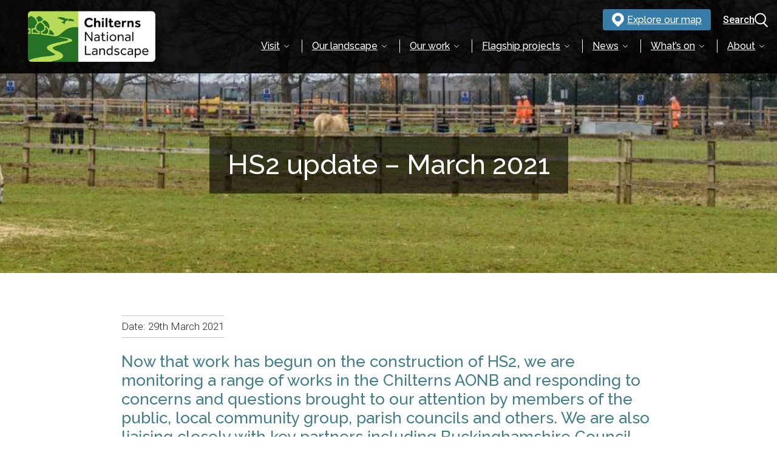

--- FILE ---
content_type: text/html; charset=UTF-8
request_url: https://www.chilterns.org.uk/news/hs2-update-march-2021/
body_size: 35735
content:
<!doctype html>
<html lang="en-GB">

<head>
	<meta charset="UTF-8">
    <title>HS2 update - March 2021 | Chilterns National Landscape</title>

	<!-- <title>HS2 update - March 2021 | Chilterns National Landscape</title> -->
	<!-- <meta http-equiv="X-UA-Compatible" content="IE=edge,chrome=1"> -->
	<meta name="viewport" content="width=device-width, initial-scale=1.0">
	<meta name="description" content="Caring for the Chilterns forever and for everyone">
		<link href="https://fonts.googleapis.com/css?family=Roboto+Condensed:300%7CRoboto:300,400,500,700&display=swap" rel="stylesheet" />
	<link rel="preconnect" href="https://fonts.googleapis.com">
	<link rel="preconnect" href="https://fonts.gstatic.com" crossorigin>
	<link href="https://fonts.googleapis.com/css2?family=Raleway:wght@400;500;600;700&display=swap" rel="stylesheet">
	<link href="https://www.chilterns.org.uk/wp-content/themes/chilterns/assets/css/MyFontsWebfontsKit.css" rel="stylesheet" />

			<link href="https://www.chilterns.org.uk/wp-content/uploads/2024/02/chilterns-social-circular-e1738674545261.png" rel="shortcut icon">
		<meta name='robots' content='index, follow, max-image-preview:large, max-snippet:-1, max-video-preview:-1' />
<script id="cookie-law-info-gcm-var-js">
var _ckyGcm = {"status":true,"default_settings":[{"analytics":"denied","advertisement":"denied","functional":"denied","necessary":"granted","ad_user_data":"denied","ad_personalization":"denied","regions":"All"}],"wait_for_update":2000,"url_passthrough":false,"ads_data_redaction":false}</script>
<script id="cookie-law-info-gcm-js" type="text/javascript" src="https://www.chilterns.org.uk/wp-content/plugins/cookie-law-info/lite/frontend/js/gcm.min.js"></script> <script id="cookieyes" type="text/javascript" src="https://cdn-cookieyes.com/client_data/5d4bb669250280ae0b0e93c7/script.js"></script>
	<!-- This site is optimized with the Yoast SEO plugin v26.7 - https://yoast.com/wordpress/plugins/seo/ -->
	<meta name="description" content="Now that work has begun on HS2, we are monitoring a range of works in the Chilterns AONB and responding to concerns and questions brought to our attention." />
	<link rel="canonical" href="https://www.chilternsaonb.org/news/hs2-update-march-2021/" />
	<meta property="og:locale" content="en_GB" />
	<meta property="og:type" content="article" />
	<meta property="og:title" content="HS2 update - March 2021" />
	<meta property="og:description" content="Now that work has begun on HS2, we are monitoring a range of works in the Chilterns AONB and responding to concerns and questions brought to our attention." />
	<meta property="og:url" content="https://www.chilternsaonb.org/news/hs2-update-march-2021/" />
	<meta property="og:site_name" content="Chilterns National Landscape" />
	<meta property="article:publisher" content="https://www.facebook.com/ChilternsNL" />
	<meta property="article:published_time" content="2021-03-29T12:24:38+00:00" />
	<meta property="article:modified_time" content="2023-02-01T11:24:03+00:00" />
	<meta property="og:image" content="https://www.chilternsaonb.org/wp-content/uploads/2021/09/47-21_03-35-Looking-north-west-towards-Leather-Lane-from-Potter-Row-Mar-2021-14_56-766x572-1.jpg" />
	<meta property="og:image:width" content="766" />
	<meta property="og:image:height" content="572" />
	<meta property="og:image:type" content="image/jpeg" />
	<meta name="author" content="helen" />
	<meta name="twitter:card" content="summary_large_image" />
	<meta name="twitter:creator" content="@ChilternsNL" />
	<meta name="twitter:site" content="@ChilternsNL" />
	<meta name="twitter:label1" content="Written by" />
	<meta name="twitter:data1" content="helen" />
	<meta name="twitter:label2" content="Estimated reading time" />
	<meta name="twitter:data2" content="1 minute" />
	<script type="application/ld+json" class="yoast-schema-graph">{"@context":"https://schema.org","@graph":[{"@type":"Article","@id":"https://www.chilternsaonb.org/news/hs2-update-march-2021/#article","isPartOf":{"@id":"https://www.chilternsaonb.org/news/hs2-update-march-2021/"},"author":{"name":"helen","@id":"https://www.chilternsaonb.org/#/schema/person/b03251233f2b276407cfee90142dfd81"},"headline":"HS2 update &#8211; March 2021","datePublished":"2021-03-29T12:24:38+00:00","dateModified":"2023-02-01T11:24:03+00:00","mainEntityOfPage":{"@id":"https://www.chilternsaonb.org/news/hs2-update-march-2021/"},"wordCount":158,"publisher":{"@id":"https://www.chilternsaonb.org/#organization"},"image":{"@id":"https://www.chilternsaonb.org/news/hs2-update-march-2021/#primaryimage"},"thumbnailUrl":"https://www.chilterns.org.uk/wp-content/uploads/2021/09/47-21_03-35-Looking-north-west-towards-Leather-Lane-from-Potter-Row-Mar-2021-14_56-766x572-1.jpg","keywords":["HS2"],"articleSection":["HS2","Planning &amp; development"],"inLanguage":"en-GB"},{"@type":"WebPage","@id":"https://www.chilternsaonb.org/news/hs2-update-march-2021/","url":"https://www.chilternsaonb.org/news/hs2-update-march-2021/","name":"HS2 update - March 2021","isPartOf":{"@id":"https://www.chilternsaonb.org/#website"},"primaryImageOfPage":{"@id":"https://www.chilternsaonb.org/news/hs2-update-march-2021/#primaryimage"},"image":{"@id":"https://www.chilternsaonb.org/news/hs2-update-march-2021/#primaryimage"},"thumbnailUrl":"https://www.chilterns.org.uk/wp-content/uploads/2021/09/47-21_03-35-Looking-north-west-towards-Leather-Lane-from-Potter-Row-Mar-2021-14_56-766x572-1.jpg","datePublished":"2021-03-29T12:24:38+00:00","dateModified":"2023-02-01T11:24:03+00:00","description":"Now that work has begun on HS2, we are monitoring a range of works in the Chilterns AONB and responding to concerns and questions brought to our attention.","inLanguage":"en-GB","potentialAction":[{"@type":"ReadAction","target":["https://www.chilternsaonb.org/news/hs2-update-march-2021/"]}]},{"@type":"ImageObject","inLanguage":"en-GB","@id":"https://www.chilternsaonb.org/news/hs2-update-march-2021/#primaryimage","url":"https://www.chilterns.org.uk/wp-content/uploads/2021/09/47-21_03-35-Looking-north-west-towards-Leather-Lane-from-Potter-Row-Mar-2021-14_56-766x572-1.jpg","contentUrl":"https://www.chilterns.org.uk/wp-content/uploads/2021/09/47-21_03-35-Looking-north-west-towards-Leather-Lane-from-Potter-Row-Mar-2021-14_56-766x572-1.jpg","width":766,"height":572,"caption":"Leather Lane's magnificent oak trees seen from Potter Row (c) Chiltern Society"},{"@type":"WebSite","@id":"https://www.chilternsaonb.org/#website","url":"https://www.chilternsaonb.org/","name":"Chilterns National Landscape","description":"Caring for the Chilterns forever and for everyone","publisher":{"@id":"https://www.chilternsaonb.org/#organization"},"potentialAction":[{"@type":"SearchAction","target":{"@type":"EntryPoint","urlTemplate":"https://www.chilternsaonb.org/?s={search_term_string}"},"query-input":{"@type":"PropertyValueSpecification","valueRequired":true,"valueName":"search_term_string"}}],"inLanguage":"en-GB"},{"@type":"Organization","@id":"https://www.chilternsaonb.org/#organization","name":"Chilterns National Landscape","url":"https://www.chilternsaonb.org/","logo":{"@type":"ImageObject","inLanguage":"en-GB","@id":"https://www.chilternsaonb.org/#/schema/logo/image/","url":"https://www.chilterns.org.uk/wp-content/uploads/2024/03/chilterns-national-landscape-web-logo.png","contentUrl":"https://www.chilterns.org.uk/wp-content/uploads/2024/03/chilterns-national-landscape-web-logo.png","width":400,"height":130,"caption":"Chilterns National Landscape"},"image":{"@id":"https://www.chilternsaonb.org/#/schema/logo/image/"},"sameAs":["https://www.facebook.com/ChilternsNL","https://x.com/ChilternsNL","https://www.linkedin.com/company/chilterns-national-landscape","https://www.instagram.com/chilternsnl/"]},{"@type":"Person","@id":"https://www.chilternsaonb.org/#/schema/person/b03251233f2b276407cfee90142dfd81","name":"helen","image":{"@type":"ImageObject","inLanguage":"en-GB","@id":"https://www.chilternsaonb.org/#/schema/person/image/","url":"https://secure.gravatar.com/avatar/4a33ce13c0856ec8593d0d0cc016bcf6429297f4918230dd1f47a06d842ba400?s=96&d=mm&r=g","contentUrl":"https://secure.gravatar.com/avatar/4a33ce13c0856ec8593d0d0cc016bcf6429297f4918230dd1f47a06d842ba400?s=96&d=mm&r=g","caption":"helen"},"url":"https://www.chilterns.org.uk/news/author/hvalvona/"}]}</script>
	<!-- / Yoast SEO plugin. -->


<link rel='dns-prefetch' href='//challenges.cloudflare.com' />
<link rel='dns-prefetch' href='//cdn.jsdelivr.net' />
<link rel='dns-prefetch' href='//labs.os.uk' />
<link rel="alternate" title="oEmbed (JSON)" type="application/json+oembed" href="https://www.chilterns.org.uk/wp-json/oembed/1.0/embed?url=https%3A%2F%2Fwww.chilterns.org.uk%2Fnews%2Fhs2-update-march-2021%2F" />
<link rel="alternate" title="oEmbed (XML)" type="text/xml+oembed" href="https://www.chilterns.org.uk/wp-json/oembed/1.0/embed?url=https%3A%2F%2Fwww.chilterns.org.uk%2Fnews%2Fhs2-update-march-2021%2F&#038;format=xml" />
<style id='wp-img-auto-sizes-contain-inline-css'>
img:is([sizes=auto i],[sizes^="auto," i]){contain-intrinsic-size:3000px 1500px}
/*# sourceURL=wp-img-auto-sizes-contain-inline-css */
</style>
<style id='wp-emoji-styles-inline-css'>

	img.wp-smiley, img.emoji {
		display: inline !important;
		border: none !important;
		box-shadow: none !important;
		height: 1em !important;
		width: 1em !important;
		margin: 0 0.07em !important;
		vertical-align: -0.1em !important;
		background: none !important;
		padding: 0 !important;
	}
/*# sourceURL=wp-emoji-styles-inline-css */
</style>
<link rel='stylesheet' id='contact-form-7-css' href='https://www.chilterns.org.uk/wp-content/plugins/contact-form-7/includes/css/styles.css?ver=6.1.4' media='all' />
<link rel='stylesheet' id='bsearch-style-css' href='https://www.chilterns.org.uk/wp-content/plugins/better-search/includes/css/bsearch-styles.min.css?ver=4.2.2' media='all' />
<link rel='stylesheet' id='osmapscss-css' href='https://labs.os.uk/public/os-api-branding/v0.2.0/os-api-branding.css?ver=02f56183ac3cf4a22aa0acb4e319100e' media='all' />
<link rel='stylesheet' id='slickcss-css' href='https://www.chilterns.org.uk/wp-content/themes/chilterns/assets/css/slick.css?ver=02f56183ac3cf4a22aa0acb4e319100e' media='all' />
<link rel='stylesheet' id='select2css-css' href='https://www.chilterns.org.uk/wp-content/themes/chilterns/assets/select2/css/select2-custom.min.css?ver=1.0.2' media='all' />
<link rel='stylesheet' id='fancybox-css' href='https://www.chilterns.org.uk/wp-content/themes/chilterns/assets/css/jquery.fancybox.min.css?ver=02f56183ac3cf4a22aa0acb4e319100e' media='all' />
<link rel='stylesheet' id='globalcss-css' href='https://www.chilterns.org.uk/wp-content/themes/chilterns/dist/css/global.css?ver=1.0.5286205120' media='all' />
<link rel='stylesheet' id='chilternsaonb-css' href='https://www.chilterns.org.uk/wp-content/themes/chilterns/style.css?ver=1.0.5286205120' media='all' />
<script src="https://www.chilterns.org.uk/wp-includes/js/jquery/jquery.min.js?ver=3.7.1" id="jquery-core-js"></script>
<script src="https://www.chilterns.org.uk/wp-includes/js/jquery/jquery-migrate.min.js?ver=3.4.1" id="jquery-migrate-js"></script>
<link rel="https://api.w.org/" href="https://www.chilterns.org.uk/wp-json/" /><link rel="alternate" title="JSON" type="application/json" href="https://www.chilterns.org.uk/wp-json/wp/v2/posts/2469" />
		<!-- GA Google Analytics @ https://m0n.co/ga -->
		<script async src="https://www.googletagmanager.com/gtag/js?id=G-34V5819RGM"></script>
		<script>
			window.dataLayer = window.dataLayer || [];
			function gtag(){dataLayer.push(arguments);}
			gtag('js', new Date());
			gtag('config', 'G-34V5819RGM');
		</script>

		<script>
    var ajaxurl = "https://www.chilterns.org.uk/wp-admin/admin-ajax.php";
	jQuery(document).ready(function($){
		$('.widget_search form.search-form-top').attr('action','https://www.chilterns.org.uk/news');
	});
	</script>
</head>

<body class="wp-singular post-template-default single single-post postid-2469 single-format-standard wp-embed-responsive wp-theme-chilterns hs2-update-march-2021">
 <div id="skip_content"><a href="#maincontent" class="skip-link">Skip to main content</a></div>

	<!-- wrapper -->
	<div class="wrapper">

		<!-- header -->
<header class="fixed_header">
    <div class="container clearfix">
        <div class="custom_row">
            <div class="logo">
                <a href="https://www.chilterns.org.uk" tabindex="0">
                                                                <img src="https://www.chilterns.org.uk/wp-content/uploads/2024/03/chilterns-national-landscape-web-logo.png" alt="Chilterns Logo" />
                                                        </a>
            </div>
            <div class="header-right">
                <div class="header-right-top">
                    <div class="header-map-btn">
                        <a href="https://www.chilterns.org.uk/visit-chilterns/explore-our-map/">
                            <i><img src="https://www.chilterns.org.uk/wp-content/themes/chilterns/dist/img/white-pin.svg" alt="Explore our map" /></i>
                            <span>Explore our map</span>
                        </a>
                    </div>

                    
                                        <div class="site_search search__mobile">
                        <div class="search_icon" id="searchIcona" tabindex="0">
                            <span>Search</span>
                            <img src="https://www.chilterns.org.uk/wp-content/themes/chilterns/dist/img/search.svg" alt="Search Icon" />
                        </div>
                        <div class="hdr_search" id="searchBoxa">
                            <!-- search -->
<form class="search search-form-top" method="get" action="https://www.chilterns.org.uk" role="search">
  <div class="input-group">
    <label for="search-input" class="sr-only">Search the site:</label>
    <input 
      id="search-input"
      class="search-input form-control" 
      autocomplete="off" 
      type="search" 
      name="s" 
      value=""
      placeholder="Search for information, walks, articles and more..."
      aria-expanded="false"
    >
    <div class="input-group-append">
      <button class="search-submit" type="submit" aria-label="Submit search">
        <img src="https://www.chilterns.org.uk/wp-content/themes/chilterns/dist/img/search.svg" alt="" />
      </button>
    </div>
  </div>
</form>
<!-- /search -->                        </div>
                    </div>
                    <div class="site_search  search__desktop">
                        <div class="search_icon" id="searchIcon" tabindex="0">
                            <span>Search</span>
                            <img src="https://www.chilterns.org.uk/wp-content/themes/chilterns/dist/img/search.svg" alt="Search Icon" />
                        </div>
                        <div class="hdr_search" id="searchBox">
                            <!-- search -->
<form class="search search-form-top" method="get" action="https://www.chilterns.org.uk" role="search">
  <div class="input-group">
    <label for="search-input" class="sr-only">Search the site:</label>
    <input 
      id="search-input"
      class="search-input form-control" 
      autocomplete="off" 
      type="search" 
      name="s" 
      value=""
      placeholder="Search for information, walks, articles and more..."
      aria-expanded="false"
    >
    <div class="input-group-append">
      <button class="search-submit" type="submit" aria-label="Submit search">
        <img src="https://www.chilterns.org.uk/wp-content/themes/chilterns/dist/img/search.svg" alt="" />
      </button>
    </div>
  </div>
</form>
<!-- /search -->                        </div>
                    </div>
                                        <div class="menu_icon"><a href="#" tabindex="0"><span>&nbsp;</span><span>&nbsp;</span><span>&nbsp;</span></a></div>
                </div>
                <div class="header-right-btm">
                    <!-- <div class="main-nav"> -->
                        <!-- nav -->
                                                                        <div class="main-nav mega">
                        <nav class="nav nav-section">
                              

    <div class="mega-menu" role="navigation" aria-label="Main navigation">
        <div class="mega-menu__inner">
            <div class="mega-menu__content">
                <div class="mega-menu__content-inner">
                    <div class="mega-menu__content-inner-inner">
                         <!-- First Tier -->
                                                     <ul class="mega-menu__sub-menu first-level" role="menubar">
                                                                    <li class="mega-menu__item" role="none">
                                        <div class="mega-menu__item-wrapper">
                                            <a href="https://www.chilterns.org.uk/visit-chilterns/" 
                                               class="mega-menu__link" 
                                               role="menuitem"
                                                                                              aria-haspopup="true" 
                                               aria-expanded="false"
                                               >
                                                Visit                                            </a>
                                                                                            <button class="mega-menu__dropdown-toggle" 
                                                        aria-label="Expand Visit submenu" 
                                                        aria-expanded="false" 
                                                        aria-haspopup="true"
                                                        data-target="first-level-visit">
                                                    <svg xmlns="http://www.w3.org/2000/svg" width="12" height="12" fill="none" viewBox="0 0 24 24" aria-hidden="true">
                                                        <path stroke="#fff" stroke-linecap="round" stroke-linejoin="round" stroke-width="2" d="m19 9-7 7-7-7"/>
                                                    </svg>
                                                </button>
                                                                                    </div>
                                        <!-- Second Tier -->
                                                                                    <ul class="mega-menu__sub-menu second-level" 
                                                id="first-level-visit"
                                                role="menu" 
                                                aria-label="Visit submenu"
                                                aria-hidden="true">
                                                
                                                <!-- Left side: Second tier navigation (25%) -->
                                                <li class="mega-menu__item mega-menu__nav-section" role="none">
                                                    <!-- Mobile Navigation Header -->
                                                    <div class="mega-menu__mobile-nav">
                                                        <button class="mega-menu__back-btn" aria-label="Back to main menu">
                                                            <svg xmlns="http://www.w3.org/2000/svg" width="16" height="16" fill="none" viewBox="0 0 24 24" aria-hidden="true">
                                                                <path stroke="#333" stroke-linecap="round" stroke-linejoin="round" stroke-width="2" d="m15 18-6-6 6-6"/>
                                                            </svg>
                                                            Back
                                                        </button>
                                                    </div>
                                                    
                                                    <div class="mega-menu__item-wrapper">
                                                                                                                    <div class="mega-menu__nav-item">
                                                                <a href="https://www.chilterns.org.uk/visit-chilterns/getting-here/" 
                                                                   class="mega-menu__link" 
                                                                   role="menuitem">
                                                                    Getting here                                                                </a>
                                                                                                                                <button class="mega-menu__dropdown-toggle" 
                                                                        aria-label="Expand Getting here highlights" 
                                                                        aria-expanded="false" 
                                                                        aria-haspopup="true"
                                                                        data-target="second-level-getting-here">
                                                                    <svg xmlns="http://www.w3.org/2000/svg" width="12" height="12" fill="none" viewBox="0 0 24 24" aria-hidden="true">
                                                                        <path stroke="#000" stroke-linecap="round" stroke-linejoin="round" stroke-width="2" d="m9 18 6-6-6-6"/>
                                                                    </svg>
                                                                </button>
                                                                                                                            </div>
                                                                                                                    <div class="mega-menu__nav-item">
                                                                <a href="https://www.chilterns.org.uk/visit-chilterns/explore-our-map/" 
                                                                   class="mega-menu__link" 
                                                                   role="menuitem">
                                                                    Explore our map                                                                </a>
                                                                                                                                <button class="mega-menu__dropdown-toggle" 
                                                                        aria-label="Expand Explore our map highlights" 
                                                                        aria-expanded="false" 
                                                                        aria-haspopup="true"
                                                                        data-target="second-level-explore-our-map">
                                                                    <svg xmlns="http://www.w3.org/2000/svg" width="12" height="12" fill="none" viewBox="0 0 24 24" aria-hidden="true">
                                                                        <path stroke="#000" stroke-linecap="round" stroke-linejoin="round" stroke-width="2" d="m9 18 6-6-6-6"/>
                                                                    </svg>
                                                                </button>
                                                                                                                            </div>
                                                                                                                    <div class="mega-menu__nav-item">
                                                                <a href="https://www.chilterns.org.uk/visit-chilterns/places-to-visit/" 
                                                                   class="mega-menu__link" 
                                                                   role="menuitem">
                                                                    Places to visit in the Chilterns                                                                </a>
                                                                                                                                <button class="mega-menu__dropdown-toggle" 
                                                                        aria-label="Expand Places to visit in the Chilterns highlights" 
                                                                        aria-expanded="false" 
                                                                        aria-haspopup="true"
                                                                        data-target="second-level-places-to-visit-in-the-chilterns">
                                                                    <svg xmlns="http://www.w3.org/2000/svg" width="12" height="12" fill="none" viewBox="0 0 24 24" aria-hidden="true">
                                                                        <path stroke="#000" stroke-linecap="round" stroke-linejoin="round" stroke-width="2" d="m9 18 6-6-6-6"/>
                                                                    </svg>
                                                                </button>
                                                                                                                            </div>
                                                                                                                    <div class="mega-menu__nav-item">
                                                                <a href="https://www.chilterns.org.uk/visit-chilterns/walks-rides-countryside-activities/" 
                                                                   class="mega-menu__link" 
                                                                   role="menuitem">
                                                                    Walks, rides & countryside activities                                                                </a>
                                                                                                                                <button class="mega-menu__dropdown-toggle" 
                                                                        aria-label="Expand Walks, rides &amp; countryside activities highlights" 
                                                                        aria-expanded="false" 
                                                                        aria-haspopup="true"
                                                                        data-target="second-level-walks-rides-countryside-activities">
                                                                    <svg xmlns="http://www.w3.org/2000/svg" width="12" height="12" fill="none" viewBox="0 0 24 24" aria-hidden="true">
                                                                        <path stroke="#000" stroke-linecap="round" stroke-linejoin="round" stroke-width="2" d="m9 18 6-6-6-6"/>
                                                                    </svg>
                                                                </button>
                                                                                                                            </div>
                                                                                                                    <div class="mega-menu__nav-item">
                                                                <a href="https://www.chilterns.org.uk/visit-chilterns/accessible-chilterns/" 
                                                                   class="mega-menu__link" 
                                                                   role="menuitem">
                                                                    Accessible Chilterns                                                                </a>
                                                                                                                                <button class="mega-menu__dropdown-toggle" 
                                                                        aria-label="Expand Accessible Chilterns highlights" 
                                                                        aria-expanded="false" 
                                                                        aria-haspopup="true"
                                                                        data-target="second-level-accessible-chilterns">
                                                                    <svg xmlns="http://www.w3.org/2000/svg" width="12" height="12" fill="none" viewBox="0 0 24 24" aria-hidden="true">
                                                                        <path stroke="#000" stroke-linecap="round" stroke-linejoin="round" stroke-width="2" d="m9 18 6-6-6-6"/>
                                                                    </svg>
                                                                </button>
                                                                                                                            </div>
                                                                                                                    <div class="mega-menu__nav-item">
                                                                <a href="https://www.chilterns.org.uk/visit-chilterns/food-drink/" 
                                                                   class="mega-menu__link" 
                                                                   role="menuitem">
                                                                    Food & drink                                                                 </a>
                                                                                                                                <button class="mega-menu__dropdown-toggle" 
                                                                        aria-label="Expand Food &amp; drink  highlights" 
                                                                        aria-expanded="false" 
                                                                        aria-haspopup="true"
                                                                        data-target="second-level-food-drink">
                                                                    <svg xmlns="http://www.w3.org/2000/svg" width="12" height="12" fill="none" viewBox="0 0 24 24" aria-hidden="true">
                                                                        <path stroke="#000" stroke-linecap="round" stroke-linejoin="round" stroke-width="2" d="m9 18 6-6-6-6"/>
                                                                    </svg>
                                                                </button>
                                                                                                                            </div>
                                                                                                                    <div class="mega-menu__nav-item">
                                                                <a href="https://www.chilterns.org.uk/visit-chilterns/market-towns/" 
                                                                   class="mega-menu__link" 
                                                                   role="menuitem">
                                                                    Market towns                                                                </a>
                                                                                                                                <button class="mega-menu__dropdown-toggle" 
                                                                        aria-label="Expand Market towns highlights" 
                                                                        aria-expanded="false" 
                                                                        aria-haspopup="true"
                                                                        data-target="second-level-market-towns">
                                                                    <svg xmlns="http://www.w3.org/2000/svg" width="12" height="12" fill="none" viewBox="0 0 24 24" aria-hidden="true">
                                                                        <path stroke="#000" stroke-linecap="round" stroke-linejoin="round" stroke-width="2" d="m9 18 6-6-6-6"/>
                                                                    </svg>
                                                                </button>
                                                                                                                            </div>
                                                                                                                    <div class="mega-menu__nav-item">
                                                                <a href="https://www.chilterns.org.uk/visit-chilterns/experience-the-chilterns/" 
                                                                   class="mega-menu__link" 
                                                                   role="menuitem">
                                                                    Experience the Chilterns                                                                </a>
                                                                                                                                <button class="mega-menu__dropdown-toggle" 
                                                                        aria-label="Expand Experience the Chilterns highlights" 
                                                                        aria-expanded="false" 
                                                                        aria-haspopup="true"
                                                                        data-target="second-level-experience-the-chilterns">
                                                                    <svg xmlns="http://www.w3.org/2000/svg" width="12" height="12" fill="none" viewBox="0 0 24 24" aria-hidden="true">
                                                                        <path stroke="#000" stroke-linecap="round" stroke-linejoin="round" stroke-width="2" d="m9 18 6-6-6-6"/>
                                                                    </svg>
                                                                </button>
                                                                                                                            </div>
                                                                                                                    <div class="mega-menu__nav-item">
                                                                <a href="https://www.chilterns.org.uk/visit-chilterns/shop-chilterns/" 
                                                                   class="mega-menu__link" 
                                                                   role="menuitem">
                                                                    Shop Chilterns                                                                </a>
                                                                                                                                <button class="mega-menu__dropdown-toggle" 
                                                                        aria-label="Expand Shop Chilterns highlights" 
                                                                        aria-expanded="false" 
                                                                        aria-haspopup="true"
                                                                        data-target="second-level-shop-chilterns">
                                                                    <svg xmlns="http://www.w3.org/2000/svg" width="12" height="12" fill="none" viewBox="0 0 24 24" aria-hidden="true">
                                                                        <path stroke="#000" stroke-linecap="round" stroke-linejoin="round" stroke-width="2" d="m9 18 6-6-6-6"/>
                                                                    </svg>
                                                                </button>
                                                                                                                            </div>
                                                                                                            </div>
                                                </li>
                                                
                                                <!-- Right side: Third tier content (75%) -->
                                                <li class="mega-menu__item mega-menu__content-section" role="none">
                                                    <div class="mega-menu__item-wrapper">
                                                                                                                                                                                    <ul class="mega-menu__sub-menu third-level" 
                                                                    id="second-level-getting-here"
                                                                    role="menu" 
                                                                    aria-label="Getting here highlights"
                                                                    aria-hidden="true">
                                                                    
                                                                    <!-- Mobile Navigation Header for Third Tier -->
                                                                    <div class="mega-menu__mobile-nav">
                                                                        <button class="mega-menu__back-btn" aria-label="Back to main menu">
                                                                            <svg xmlns="http://www.w3.org/2000/svg" width="16" height="16" fill="none" viewBox="0 0 24 24" aria-hidden="true">
                                                                                <path stroke="#333" stroke-linecap="round" stroke-linejoin="round" stroke-width="2" d="m15 18-6-6 6-6"/>
                                                                            </svg>
                                                                            Back
                                                                        </button>
                                                                    </div>
                                                                    
                                                                                                                                            <li class="mega-menu__item" role="none">
                                                                            <a href="https://www.chilterns.org.uk/visit-chilterns/getting-here/" 
                                                                               class="mega-menu__highlight-link"
                                                                               role="menuitem">
                                                                                <div class="mega-menu__item-image">
                                                                                    
                <picture>
                <source media="(min-width: 568px) and (max-width: 991px)" srcset="//www.chilterns.org.uk/wp-content/uploads/2025/10/train-in-Bradenham-valley-Peter-Goodearl.jpg">
                <source media="(min-width: 320px) and (max-width: 567px)" srcset="//www.chilterns.org.uk/wp-content/uploads/2025/10/train-in-Bradenham-valley-Peter-Goodearl.jpg">
                <img class="lazy "  data-src="//www.chilterns.org.uk/wp-content/uploads/2025/10/train-in-Bradenham-valley-Peter-Goodearl.jpg" data-alt="train in Bradenham valley (Peter Goodearl)" alt="train in Bradenham valley (Peter Goodearl)" />
              </picture>                                                                                </div>
                                                                                                                                                                    <h2 class="h6">How to get to the Chilterns</h2>
                                                                                                                                                                                                                                            </a>
                                                                        </li>
                                                                    
                                                                                                                                    </ul>
                                                                                                                                                                                                                                                <ul class="mega-menu__sub-menu third-level" 
                                                                    id="second-level-explore-our-map"
                                                                    role="menu" 
                                                                    aria-label="Explore our map highlights"
                                                                    aria-hidden="true">
                                                                    
                                                                    <!-- Mobile Navigation Header for Third Tier -->
                                                                    <div class="mega-menu__mobile-nav">
                                                                        <button class="mega-menu__back-btn" aria-label="Back to main menu">
                                                                            <svg xmlns="http://www.w3.org/2000/svg" width="16" height="16" fill="none" viewBox="0 0 24 24" aria-hidden="true">
                                                                                <path stroke="#333" stroke-linecap="round" stroke-linejoin="round" stroke-width="2" d="m15 18-6-6 6-6"/>
                                                                            </svg>
                                                                            Back
                                                                        </button>
                                                                    </div>
                                                                    
                                                                                                                                            <li class="mega-menu__item" role="none">
                                                                            <a href="https://www.chilterns.org.uk/visit-chilterns/explore-our-map/" 
                                                                               class="mega-menu__highlight-link"
                                                                               role="menuitem">
                                                                                <div class="mega-menu__item-image">
                                                                                    
        <picture>
        <source media="(min-width: 568px) and (max-width: 991px)" srcset="//www.chilterns.org.uk/wp-content/uploads/2021/12/Chilterns-map-image.png">
        <source media="(min-width: 320px) and (max-width: 567px)" srcset="//www.chilterns.org.uk/wp-content/uploads/2021/12/Chilterns-map-image.png">
        <img class="lazy"  data-src="//www.chilterns.org.uk/wp-content/uploads/2021/12/Chilterns-map-image.png" alt="Explore our map" />
      </picture>                                                                                </div>
                                                                                                                                                                    <h2 class="h6">Explore our discovery map</h2>
                                                                                                                                                                                                                                            </a>
                                                                        </li>
                                                                    
                                                                                                                                    </ul>
                                                                                                                                                                                                                                                <ul class="mega-menu__sub-menu third-level" 
                                                                    id="second-level-places-to-visit-in-the-chilterns"
                                                                    role="menu" 
                                                                    aria-label="Places to visit in the Chilterns highlights"
                                                                    aria-hidden="true">
                                                                    
                                                                    <!-- Mobile Navigation Header for Third Tier -->
                                                                    <div class="mega-menu__mobile-nav">
                                                                        <button class="mega-menu__back-btn" aria-label="Back to main menu">
                                                                            <svg xmlns="http://www.w3.org/2000/svg" width="16" height="16" fill="none" viewBox="0 0 24 24" aria-hidden="true">
                                                                                <path stroke="#333" stroke-linecap="round" stroke-linejoin="round" stroke-width="2" d="m15 18-6-6 6-6"/>
                                                                            </svg>
                                                                            Back
                                                                        </button>
                                                                    </div>
                                                                    
                                                                                                                                            <li class="mega-menu__item" role="none">
                                                                            <a href="https://www.chilterns.org.uk/visit-chilterns/places-to-visit/explore-the-chess-valley/" 
                                                                               class="mega-menu__highlight-link"
                                                                               role="menuitem">
                                                                                <div class="mega-menu__item-image">
                                                                                    
        <picture>
        <source media="(min-width: 568px) and (max-width: 991px)" srcset="//www.chilterns.org.uk/wp-content/uploads/2021/12/BEST-Chess-Valley-Landscape-near-1.jpg">
        <source media="(min-width: 320px) and (max-width: 567px)" srcset="//www.chilterns.org.uk/wp-content/uploads/2021/12/BEST-Chess-Valley-Landscape-near-1.jpg">
        <img class="lazy"  data-src="//www.chilterns.org.uk/wp-content/uploads/2021/12/BEST-Chess-Valley-Landscape-near-1.jpg" alt="Explore the Chess Valley" />
      </picture>                                                                                </div>
                                                                                                                                                                    <h2 class="h6">Explore the Chess Valley</h2>
                                                                                                                                                                                                                                            </a>
                                                                        </li>
                                                                                                                                            <li class="mega-menu__item" role="none">
                                                                            <a href="https://www.chilterns.org.uk/visit-chilterns/places-to-visit/step-back-in-time/" 
                                                                               class="mega-menu__highlight-link"
                                                                               role="menuitem">
                                                                                <div class="mega-menu__item-image">
                                                                                    
                <picture>
                <source media="(min-width: 568px) and (max-width: 991px)" srcset="//www.chilterns.org.uk/wp-content/uploads/2022/01/33014-chinnor-and-princes-risborough-railway-chinnor-01.jpg">
                <source media="(min-width: 320px) and (max-width: 567px)" srcset="//www.chilterns.org.uk/wp-content/uploads/2022/01/33014-chinnor-and-princes-risborough-railway-chinnor-01.jpg">
                <img class="lazy "  data-src="//www.chilterns.org.uk/wp-content/uploads/2022/01/33014-chinnor-and-princes-risborough-railway-chinnor-01.jpg" data-alt="33014-chinnor-and-princes-risborough-railway-chinnor-01" alt="33014-chinnor-and-princes-risborough-railway-chinnor-01" />
              </picture>                                                                                </div>
                                                                                                                                                                    <h2 class="h6">Step back in time</h2>
                                                                                                                                                                                                                                            </a>
                                                                        </li>
                                                                                                                                            <li class="mega-menu__item" role="none">
                                                                            <a href="https://www.chilterns.org.uk/visit-chilterns/places-to-visit/family-days-out/" 
                                                                               class="mega-menu__highlight-link"
                                                                               role="menuitem">
                                                                                <div class="mega-menu__item-image">
                                                                                    
                <picture>
                <source media="(min-width: 568px) and (max-width: 991px)" srcset="//www.chilterns.org.uk/wp-content/uploads/2022/01/Tractor-Trailer-Rides-Odds-Farm-Park-2.jpg">
                <source media="(min-width: 320px) and (max-width: 567px)" srcset="//www.chilterns.org.uk/wp-content/uploads/2022/01/Tractor-Trailer-Rides-Odds-Farm-Park-2.jpg">
                <img class="lazy "  data-src="//www.chilterns.org.uk/wp-content/uploads/2022/01/Tractor-Trailer-Rides-Odds-Farm-Park-2.jpg" data-alt="Tractor-Trailer-Rides-Odds-Farm-Park-" alt="Tractor-Trailer-Rides-Odds-Farm-Park-" />
              </picture>                                                                                </div>
                                                                                                                                                                    <h2 class="h6">Family days out</h2>
                                                                                                                                                                                                                                            </a>
                                                                        </li>
                                                                    
                                                                                                                                        <div class="mega-menu__view-all">
                                                                        <span class="h5">Highlights</span>
                                                                        <a href="https://www.chilterns.org.uk/visit-chilterns/places-to-visit/" class="mega-menu__view-all-btn" aria-label="View all">
                                                                          Discover more places to visit                                                                        </a>
                                                                    </div>
                                                                                                                                    </ul>
                                                                                                                                                                                                                                                <ul class="mega-menu__sub-menu third-level" 
                                                                    id="second-level-walks-rides-countryside-activities"
                                                                    role="menu" 
                                                                    aria-label="Walks, rides &amp; countryside activities highlights"
                                                                    aria-hidden="true">
                                                                    
                                                                    <!-- Mobile Navigation Header for Third Tier -->
                                                                    <div class="mega-menu__mobile-nav">
                                                                        <button class="mega-menu__back-btn" aria-label="Back to main menu">
                                                                            <svg xmlns="http://www.w3.org/2000/svg" width="16" height="16" fill="none" viewBox="0 0 24 24" aria-hidden="true">
                                                                                <path stroke="#333" stroke-linecap="round" stroke-linejoin="round" stroke-width="2" d="m15 18-6-6 6-6"/>
                                                                            </svg>
                                                                            Back
                                                                        </button>
                                                                    </div>
                                                                    
                                                                                                                                            <li class="mega-menu__item" role="none">
                                                                            <a href="https://www.chilterns.org.uk/visit-chilterns/walks-rides-countryside-activities/great-walks/" 
                                                                               class="mega-menu__highlight-link"
                                                                               role="menuitem">
                                                                                <div class="mega-menu__item-image">
                                                                                    
                <picture>
                <source media="(min-width: 568px) and (max-width: 991px)" srcset="//www.chilterns.org.uk/wp-content/uploads/2022/02/Lindsey-Thornton-Ridgeway-Oxford.jpg">
                <source media="(min-width: 320px) and (max-width: 567px)" srcset="//www.chilterns.org.uk/wp-content/uploads/2022/02/Lindsey-Thornton-Ridgeway-Oxford.jpg">
                <img class="lazy "  data-src="//www.chilterns.org.uk/wp-content/uploads/2022/02/Lindsey-Thornton-Ridgeway-Oxford.jpg" data-alt="Lindsey Thornton Ridgeway Oxford" alt="Lindsey Thornton Ridgeway Oxford" />
              </picture>                                                                                </div>
                                                                                                                                                                    <h2 class="h6">Great walks</h2>
                                                                                                                                                                                                                                            </a>
                                                                        </li>
                                                                                                                                            <li class="mega-menu__item" role="none">
                                                                            <a href="https://www.chilterns.org.uk/visit-chilterns/walks-rides-countryside-activities/great-rides/" 
                                                                               class="mega-menu__highlight-link"
                                                                               role="menuitem">
                                                                                <div class="mega-menu__item-image">
                                                                                    
                <picture>
                <source media="(min-width: 568px) and (max-width: 991px)" srcset="//www.chilterns.org.uk/wp-content/uploads/2022/02/Biking-the-Chilterns-Around-Watlington-Spoke-Spire-11.jpeg">
                <source media="(min-width: 320px) and (max-width: 567px)" srcset="//www.chilterns.org.uk/wp-content/uploads/2022/02/Biking-the-Chilterns-Around-Watlington-Spoke-Spire-11.jpeg">
                <img class="lazy "  data-src="//www.chilterns.org.uk/wp-content/uploads/2022/02/Biking-the-Chilterns-Around-Watlington-Spoke-Spire-11.jpeg" data-alt="Biking the Chilterns-Around Watlington-Spoke &amp; Spire -11" alt="Biking the Chilterns-Around Watlington-Spoke &amp; Spire -11" />
              </picture>                                                                                </div>
                                                                                                                                                                    <h2 class="h6">Great rides</h2>
                                                                                                                                                                                                                                            </a>
                                                                        </li>
                                                                                                                                            <li class="mega-menu__item" role="none">
                                                                            <a href="https://www.chilterns.org.uk/visit-chilterns/walks-rides-countryside-activities/featured-walks/" 
                                                                               class="mega-menu__highlight-link"
                                                                               role="menuitem">
                                                                                <div class="mega-menu__item-image">
                                                                                    
                <picture>
                <source media="(min-width: 568px) and (max-width: 991px)" srcset="//www.chilterns.org.uk/wp-content/uploads/2022/07/IMG_3603-scaled.jpg">
                <source media="(min-width: 320px) and (max-width: 567px)" srcset="//www.chilterns.org.uk/wp-content/uploads/2022/07/IMG_3603-scaled.jpg">
                <img class="lazy "  data-src="//www.chilterns.org.uk/wp-content/uploads/2022/07/IMG_3603-scaled.jpg" data-alt="Springtime walk in northern Chilterns" alt="Springtime walk in northern Chilterns" />
              </picture>                                                                                </div>
                                                                                                                                                                    <h2 class="h6">Featured walks</h2>
                                                                                                                                                                                                                                            </a>
                                                                        </li>
                                                                    
                                                                                                                                        <div class="mega-menu__view-all">
                                                                        <span class="h5">Highlights</span>
                                                                        <a href="https://www.chilterns.org.uk/visit-chilterns/walks-rides-countryside-activities/" class="mega-menu__view-all-btn" aria-label="View all">
                                                                          Find more things to do                                                                        </a>
                                                                    </div>
                                                                                                                                    </ul>
                                                                                                                                                                                                                                                <ul class="mega-menu__sub-menu third-level" 
                                                                    id="second-level-accessible-chilterns"
                                                                    role="menu" 
                                                                    aria-label="Accessible Chilterns highlights"
                                                                    aria-hidden="true">
                                                                    
                                                                    <!-- Mobile Navigation Header for Third Tier -->
                                                                    <div class="mega-menu__mobile-nav">
                                                                        <button class="mega-menu__back-btn" aria-label="Back to main menu">
                                                                            <svg xmlns="http://www.w3.org/2000/svg" width="16" height="16" fill="none" viewBox="0 0 24 24" aria-hidden="true">
                                                                                <path stroke="#333" stroke-linecap="round" stroke-linejoin="round" stroke-width="2" d="m15 18-6-6 6-6"/>
                                                                            </svg>
                                                                            Back
                                                                        </button>
                                                                    </div>
                                                                    
                                                                                                                                            <li class="mega-menu__item" role="none">
                                                                            <a href="https://www.chilterns.org.uk/discover-the-chilterns/" 
                                                                               class="mega-menu__highlight-link"
                                                                               role="menuitem">
                                                                                <div class="mega-menu__item-image">
                                                                                    
        <picture>
        <source media="(min-width: 568px) and (max-width: 991px)" srcset="//www.chilterns.org.uk/wp-content/uploads/2025/07/Dadimas_Bench_21-scaled-e1752587664811.jpg">
        <source media="(min-width: 320px) and (max-width: 567px)" srcset="//www.chilterns.org.uk/wp-content/uploads/2025/07/Dadimas_Bench_21-scaled-e1752587664811.jpg">
        <img class="lazy"  data-src="//www.chilterns.org.uk/wp-content/uploads/2025/07/Dadimas_Bench_21-scaled-e1752587664811.jpg" alt="Discover the Chilterns" />
      </picture>                                                                                </div>
                                                                                                                                                                    <h2 class="h6">Countryside access guide</h2>
                                                                                                                                                                                                                                            </a>
                                                                        </li>
                                                                                                                                            <li class="mega-menu__item" role="none">
                                                                            <a href="https://www.chilterns.org.uk/visit-chilterns/walks-rides-countryside-activities/access-for-all/" 
                                                                               class="mega-menu__highlight-link"
                                                                               role="menuitem">
                                                                                <div class="mega-menu__item-image">
                                                                                    
                <picture>
                <source media="(min-width: 568px) and (max-width: 991px)" srcset="//www.chilterns.org.uk/wp-content/uploads/2022/01/DQ-Access-for-All-Ashridge-Estate-Accessible_Ramble-Chilterns-Conservation-Board-002.jpg">
                <source media="(min-width: 320px) and (max-width: 567px)" srcset="//www.chilterns.org.uk/wp-content/uploads/2022/01/DQ-Access-for-All-Ashridge-Estate-Accessible_Ramble-Chilterns-Conservation-Board-002.jpg">
                <img class="lazy "  data-src="//www.chilterns.org.uk/wp-content/uploads/2022/01/DQ-Access-for-All-Ashridge-Estate-Accessible_Ramble-Chilterns-Conservation-Board-002.jpg" data-alt="Group of people on mobility scooters moving through beechwoods" alt="Group of people on mobility scooters moving through beechwoods" />
              </picture>                                                                                </div>
                                                                                                                                                                    <h2 class="h6">Accessibility for Chilterns visitors</h2>
                                                                                                                                                                                                                                            </a>
                                                                        </li>
                                                                                                                                            <li class="mega-menu__item" role="none">
                                                                            <a href="https://www.chilterns.org.uk/flagship-projects/defra-access-for-all/" 
                                                                               class="mega-menu__highlight-link"
                                                                               role="menuitem">
                                                                                <div class="mega-menu__item-image">
                                                                                    
        <picture>
        <source media="(min-width: 568px) and (max-width: 991px)" srcset="//www.chilterns.org.uk/wp-content/uploads/2023/08/Disabled-Ramble-Dunstable-Downs.jpg">
        <source media="(min-width: 320px) and (max-width: 567px)" srcset="//www.chilterns.org.uk/wp-content/uploads/2023/08/Disabled-Ramble-Dunstable-Downs.jpg">
        <img class="lazy"  data-src="//www.chilterns.org.uk/wp-content/uploads/2023/08/Disabled-Ramble-Dunstable-Downs.jpg" alt="Defra Access for All" />
      </picture>                                                                                </div>
                                                                                                                                                                    <h2 class="h6">Defra Access for All </h2>
                                                                                                                                                                                                                                            </a>
                                                                        </li>
                                                                    
                                                                                                                                    </ul>
                                                                                                                                                                                                                                                <ul class="mega-menu__sub-menu third-level" 
                                                                    id="second-level-food-drink"
                                                                    role="menu" 
                                                                    aria-label="Food &amp; drink  highlights"
                                                                    aria-hidden="true">
                                                                    
                                                                    <!-- Mobile Navigation Header for Third Tier -->
                                                                    <div class="mega-menu__mobile-nav">
                                                                        <button class="mega-menu__back-btn" aria-label="Back to main menu">
                                                                            <svg xmlns="http://www.w3.org/2000/svg" width="16" height="16" fill="none" viewBox="0 0 24 24" aria-hidden="true">
                                                                                <path stroke="#333" stroke-linecap="round" stroke-linejoin="round" stroke-width="2" d="m15 18-6-6 6-6"/>
                                                                            </svg>
                                                                            Back
                                                                        </button>
                                                                    </div>
                                                                    
                                                                                                                                            <li class="mega-menu__item" role="none">
                                                                            <a href="https://www.chilterns.org.uk/visit-chilterns/food-drink/tours-and-tastings/" 
                                                                               class="mega-menu__highlight-link"
                                                                               role="menuitem">
                                                                                <div class="mega-menu__item-image">
                                                                                    
                <picture>
                <source media="(min-width: 568px) and (max-width: 991px)" srcset="//www.chilterns.org.uk/wp-content/uploads/2021/12/Bar-Blur-scaled-e1660229013807.jpg">
                <source media="(min-width: 320px) and (max-width: 567px)" srcset="//www.chilterns.org.uk/wp-content/uploads/2021/12/Bar-Blur-scaled-e1660229013807.jpg">
                <img class="lazy "  data-src="//www.chilterns.org.uk/wp-content/uploads/2021/12/Bar-Blur-scaled-e1660229013807.jpg" data-alt="Tring Brewery" alt="Tring Brewery" />
              </picture>                                                                                </div>
                                                                                                                                                                    <h2 class="h6">Tours and tastings</h2>
                                                                                                                                                                                                                                            </a>
                                                                        </li>
                                                                                                                                            <li class="mega-menu__item" role="none">
                                                                            <a href="https://www.chilterns.org.uk/visit-chilterns/food-drink/food-with-a-view/" 
                                                                               class="mega-menu__highlight-link"
                                                                               role="menuitem">
                                                                                <div class="mega-menu__item-image">
                                                                                    
                <picture>
                <source media="(min-width: 568px) and (max-width: 991px)" srcset="//www.chilterns.org.uk/wp-content/uploads/2022/02/Picnic-at-Swyncombe-Downs-2-Chris-Smith-e1660221765457.jpg">
                <source media="(min-width: 320px) and (max-width: 567px)" srcset="//www.chilterns.org.uk/wp-content/uploads/2022/02/Picnic-at-Swyncombe-Downs-2-Chris-Smith-e1660221765457.jpg">
                <img class="lazy "  data-src="//www.chilterns.org.uk/wp-content/uploads/2022/02/Picnic-at-Swyncombe-Downs-2-Chris-Smith-e1660221765457.jpg" data-alt="A family having a Picnic at Swyncombe Downs in the Chilterns AONB" alt="A family having a Picnic at Swyncombe Downs in the Chilterns AONB" />
              </picture>                                                                                </div>
                                                                                                                                                                    <h2 class="h6">Food with a view</h2>
                                                                                                                                                                                                                                            </a>
                                                                        </li>
                                                                                                                                            <li class="mega-menu__item" role="none">
                                                                            <a href="https://www.chilterns.org.uk/visit-chilterns/food-drink/enjoy-local-food-at-home/" 
                                                                               class="mega-menu__highlight-link"
                                                                               role="menuitem">
                                                                                <div class="mega-menu__item-image">
                                                                                    
                <picture>
                <source media="(min-width: 568px) and (max-width: 991px)" srcset="//www.chilterns.org.uk/wp-content/uploads/2022/01/Food_2_Pound_Street.jpg">
                <source media="(min-width: 320px) and (max-width: 567px)" srcset="//www.chilterns.org.uk/wp-content/uploads/2022/01/Food_2_Pound_Street.jpg">
                <img class="lazy "  data-src="//www.chilterns.org.uk/wp-content/uploads/2022/01/Food_2_Pound_Street.jpg" data-alt="Food_2_Pound_Street" alt="Food_2_Pound_Street" />
              </picture>                                                                                </div>
                                                                                                                                                                    <h2 class="h6">Enjoy local food at home</h2>
                                                                                                                                                                                                                                            </a>
                                                                        </li>
                                                                    
                                                                                                                                        <div class="mega-menu__view-all">
                                                                        <span class="h5">Highlights</span>
                                                                        <a href="https://www.chilterns.org.uk/visit-chilterns/food-drink/" class="mega-menu__view-all-btn" aria-label="View all">
                                                                          See more food & drink                                                                        </a>
                                                                    </div>
                                                                                                                                    </ul>
                                                                                                                                                                                                                                                <ul class="mega-menu__sub-menu third-level" 
                                                                    id="second-level-market-towns"
                                                                    role="menu" 
                                                                    aria-label="Market towns highlights"
                                                                    aria-hidden="true">
                                                                    
                                                                    <!-- Mobile Navigation Header for Third Tier -->
                                                                    <div class="mega-menu__mobile-nav">
                                                                        <button class="mega-menu__back-btn" aria-label="Back to main menu">
                                                                            <svg xmlns="http://www.w3.org/2000/svg" width="16" height="16" fill="none" viewBox="0 0 24 24" aria-hidden="true">
                                                                                <path stroke="#333" stroke-linecap="round" stroke-linejoin="round" stroke-width="2" d="m15 18-6-6 6-6"/>
                                                                            </svg>
                                                                            Back
                                                                        </button>
                                                                    </div>
                                                                    
                                                                                                                                            <li class="mega-menu__item" role="none">
                                                                            <a href="https://www.chilterns.org.uk/visit-chilterns/market-towns/amersham/" 
                                                                               class="mega-menu__highlight-link"
                                                                               role="menuitem">
                                                                                <div class="mega-menu__item-image">
                                                                                    
        <picture>
        <source media="(min-width: 568px) and (max-width: 991px)" srcset="//www.chilterns.org.uk/wp-content/uploads/2021/10/Old-Amersham-high-street-with-bunting.jpeg">
        <source media="(min-width: 320px) and (max-width: 567px)" srcset="//www.chilterns.org.uk/wp-content/uploads/2021/10/Old-Amersham-high-street-with-bunting.jpeg">
        <img class="lazy"  data-src="//www.chilterns.org.uk/wp-content/uploads/2021/10/Old-Amersham-high-street-with-bunting.jpeg" alt="Amersham" />
      </picture>                                                                                </div>
                                                                                                                                                                    <h2 class="h6">Amersham</h2>
                                                                                                                                                                                                                                            </a>
                                                                        </li>
                                                                                                                                            <li class="mega-menu__item" role="none">
                                                                            <a href="https://www.chilterns.org.uk/visit-chilterns/market-towns/goring-streatley/" 
                                                                               class="mega-menu__highlight-link"
                                                                               role="menuitem">
                                                                                <div class="mega-menu__item-image">
                                                                                    
        <picture>
        <source media="(min-width: 568px) and (max-width: 991px)" srcset="//www.chilterns.org.uk/wp-content/uploads/2022/01/High-St-from-Rectory-Garden.jpg">
        <source media="(min-width: 320px) and (max-width: 567px)" srcset="//www.chilterns.org.uk/wp-content/uploads/2022/01/High-St-from-Rectory-Garden.jpg">
        <img class="lazy"  data-src="//www.chilterns.org.uk/wp-content/uploads/2022/01/High-St-from-Rectory-Garden.jpg" alt="Goring and Streatley" />
      </picture>                                                                                </div>
                                                                                                                                                                    <h2 class="h6">Goring & Streatley</h2>
                                                                                                                                                                                                                                            </a>
                                                                        </li>
                                                                                                                                            <li class="mega-menu__item" role="none">
                                                                            <a href="https://www.chilterns.org.uk/visit-chilterns/market-towns/west-wycombe/" 
                                                                               class="mega-menu__highlight-link"
                                                                               role="menuitem">
                                                                                <div class="mega-menu__item-image">
                                                                                    
                <picture>
                <source media="(min-width: 568px) and (max-width: 991px)" srcset="//www.chilterns.org.uk/wp-content/uploads/2022/01/KL-cycle-West-Wycombe-resize.jpg">
                <source media="(min-width: 320px) and (max-width: 567px)" srcset="//www.chilterns.org.uk/wp-content/uploads/2022/01/KL-cycle-West-Wycombe-resize.jpg">
                <img class="lazy "  data-src="//www.chilterns.org.uk/wp-content/uploads/2022/01/KL-cycle-West-Wycombe-resize.jpg" data-alt="Two cyclists in a quaint village street of red bricked houses" alt="Two cyclists in a quaint village street of red bricked houses" />
              </picture>                                                                                </div>
                                                                                                                                                                    <h2 class="h6">West Wycombe</h2>
                                                                                                                                                                                                                                            </a>
                                                                        </li>
                                                                    
                                                                                                                                        <div class="mega-menu__view-all">
                                                                        <span class="h5">Highlights</span>
                                                                        <a href="https://www.chilterns.org.uk/visit-chilterns/market-towns/" class="mega-menu__view-all-btn" aria-label="View all">
                                                                          See all the market towns                                                                        </a>
                                                                    </div>
                                                                                                                                    </ul>
                                                                                                                                                                                                                                                <ul class="mega-menu__sub-menu third-level" 
                                                                    id="second-level-experience-the-chilterns"
                                                                    role="menu" 
                                                                    aria-label="Experience the Chilterns highlights"
                                                                    aria-hidden="true">
                                                                    
                                                                    <!-- Mobile Navigation Header for Third Tier -->
                                                                    <div class="mega-menu__mobile-nav">
                                                                        <button class="mega-menu__back-btn" aria-label="Back to main menu">
                                                                            <svg xmlns="http://www.w3.org/2000/svg" width="16" height="16" fill="none" viewBox="0 0 24 24" aria-hidden="true">
                                                                                <path stroke="#333" stroke-linecap="round" stroke-linejoin="round" stroke-width="2" d="m15 18-6-6 6-6"/>
                                                                            </svg>
                                                                            Back
                                                                        </button>
                                                                    </div>
                                                                    
                                                                                                                                            <li class="mega-menu__item" role="none">
                                                                            <a href="https://www.chilterns.org.uk/visit-chilterns/experience-the-chilterns/" 
                                                                               class="mega-menu__highlight-link"
                                                                               role="menuitem">
                                                                                <div class="mega-menu__item-image">
                                                                                    
        <picture>
        <source media="(min-width: 568px) and (max-width: 991px)" srcset="//www.chilterns.org.uk/wp-content/uploads/2022/08/Kew_little-pigs-MT.jpg">
        <source media="(min-width: 320px) and (max-width: 567px)" srcset="//www.chilterns.org.uk/wp-content/uploads/2022/08/Kew_little-pigs-MT.jpg">
        <img class="lazy"  data-src="//www.chilterns.org.uk/wp-content/uploads/2022/08/Kew_little-pigs-MT.jpg" alt="Experience the Chilterns" />
      </picture>                                                                                </div>
                                                                                                                                                                    <h2 class="h6">Experience the Chilterns</h2>
                                                                                                                                                                                                                                            </a>
                                                                        </li>
                                                                    
                                                                                                                                    </ul>
                                                                                                                                                                                                                                                <ul class="mega-menu__sub-menu third-level" 
                                                                    id="second-level-shop-chilterns"
                                                                    role="menu" 
                                                                    aria-label="Shop Chilterns highlights"
                                                                    aria-hidden="true">
                                                                    
                                                                    <!-- Mobile Navigation Header for Third Tier -->
                                                                    <div class="mega-menu__mobile-nav">
                                                                        <button class="mega-menu__back-btn" aria-label="Back to main menu">
                                                                            <svg xmlns="http://www.w3.org/2000/svg" width="16" height="16" fill="none" viewBox="0 0 24 24" aria-hidden="true">
                                                                                <path stroke="#333" stroke-linecap="round" stroke-linejoin="round" stroke-width="2" d="m15 18-6-6 6-6"/>
                                                                            </svg>
                                                                            Back
                                                                        </button>
                                                                    </div>
                                                                    
                                                                                                                                            <li class="mega-menu__item" role="none">
                                                                            <a href="https://www.chilterns.org.uk/visit-chilterns/shop-chilterns/books-guides/" 
                                                                               class="mega-menu__highlight-link"
                                                                               role="menuitem">
                                                                                <div class="mega-menu__item-image">
                                                                                    
                <picture>
                <source media="(min-width: 568px) and (max-width: 991px)" srcset="//www.chilterns.org.uk/wp-content/uploads/2022/03/chilterns-cycleway-radnage-web.jpg">
                <source media="(min-width: 320px) and (max-width: 567px)" srcset="//www.chilterns.org.uk/wp-content/uploads/2022/03/chilterns-cycleway-radnage-web.jpg">
                <img class="lazy "  data-src="//www.chilterns.org.uk/wp-content/uploads/2022/03/chilterns-cycleway-radnage-web.jpg" data-alt="chilterns cycleway radnage web" alt="chilterns cycleway radnage web" />
              </picture>                                                                                </div>
                                                                                                                                                                    <h2 class="h6">Books & guides</h2>
                                                                                                                                                                                                                                            </a>
                                                                        </li>
                                                                                                                                            <li class="mega-menu__item" role="none">
                                                                            <a href="https://www.chilterns.org.uk/visit-chilterns/shop-chilterns/food-drink-producers/" 
                                                                               class="mega-menu__highlight-link"
                                                                               role="menuitem">
                                                                                <div class="mega-menu__item-image">
                                                                                    
                <picture>
                <source media="(min-width: 568px) and (max-width: 991px)" srcset="//www.chilterns.org.uk/wp-content/uploads/2021/09/food_granary_chilterns_cheese-e1664380345699.jpg">
                <source media="(min-width: 320px) and (max-width: 567px)" srcset="//www.chilterns.org.uk/wp-content/uploads/2021/09/food_granary_chilterns_cheese-e1664380345699.jpg">
                <img class="lazy "  data-src="//www.chilterns.org.uk/wp-content/uploads/2021/09/food_granary_chilterns_cheese-e1664380345699.jpg" data-alt="food_granary_chilterns_cheese" alt="food_granary_chilterns_cheese" />
              </picture>                                                                                </div>
                                                                                                                                                                    <h2 class="h6">Food & drink producers</h2>
                                                                                                                                                                                                                                            </a>
                                                                        </li>
                                                                                                                                            <li class="mega-menu__item" role="none">
                                                                            <a href="https://www.chilterns.org.uk/visit-chilterns/shop-chilterns/farm-shops/" 
                                                                               class="mega-menu__highlight-link"
                                                                               role="menuitem">
                                                                                <div class="mega-menu__item-image">
                                                                                    
                <picture>
                <source media="(min-width: 568px) and (max-width: 991px)" srcset="//www.chilterns.org.uk/wp-content/uploads/2022/01/peterleymanorfarm.jpg">
                <source media="(min-width: 320px) and (max-width: 567px)" srcset="//www.chilterns.org.uk/wp-content/uploads/2022/01/peterleymanorfarm.jpg">
                <img class="lazy "  data-src="//www.chilterns.org.uk/wp-content/uploads/2022/01/peterleymanorfarm.jpg" data-alt="box of beetroot with peterley manor farm stamped on the front" alt="box of beetroot with peterley manor farm stamped on the front" />
              </picture>                                                                                </div>
                                                                                                                                                                    <h2 class="h6">Farm shops</h2>
                                                                                                                                                                                                                                            </a>
                                                                        </li>
                                                                    
                                                                                                                                        <div class="mega-menu__view-all">
                                                                        <span class="h5">Highlights</span>
                                                                        <a href="https://www.chilterns.org.uk/visit-chilterns/shop-chilterns/" class="mega-menu__view-all-btn" aria-label="View all">
                                                                          See all shop Chilterns                                                                        </a>
                                                                    </div>
                                                                                                                                    </ul>
                                                                                                                                                                        </div>
                                                </li>
                                            </ul>
                                                                            </li>
                                                                    <li class="mega-menu__item" role="none">
                                        <div class="mega-menu__item-wrapper">
                                            <a href="https://www.chilterns.org.uk/our-landscape/" 
                                               class="mega-menu__link" 
                                               role="menuitem"
                                                                                              aria-haspopup="true" 
                                               aria-expanded="false"
                                               >
                                                Our landscape                                            </a>
                                                                                            <button class="mega-menu__dropdown-toggle" 
                                                        aria-label="Expand Our landscape submenu" 
                                                        aria-expanded="false" 
                                                        aria-haspopup="true"
                                                        data-target="first-level-our-landscape">
                                                    <svg xmlns="http://www.w3.org/2000/svg" width="12" height="12" fill="none" viewBox="0 0 24 24" aria-hidden="true">
                                                        <path stroke="#fff" stroke-linecap="round" stroke-linejoin="round" stroke-width="2" d="m19 9-7 7-7-7"/>
                                                    </svg>
                                                </button>
                                                                                    </div>
                                        <!-- Second Tier -->
                                                                                    <ul class="mega-menu__sub-menu second-level" 
                                                id="first-level-our-landscape"
                                                role="menu" 
                                                aria-label="Our landscape submenu"
                                                aria-hidden="true">
                                                
                                                <!-- Left side: Second tier navigation (25%) -->
                                                <li class="mega-menu__item mega-menu__nav-section" role="none">
                                                    <!-- Mobile Navigation Header -->
                                                    <div class="mega-menu__mobile-nav">
                                                        <button class="mega-menu__back-btn" aria-label="Back to main menu">
                                                            <svg xmlns="http://www.w3.org/2000/svg" width="16" height="16" fill="none" viewBox="0 0 24 24" aria-hidden="true">
                                                                <path stroke="#333" stroke-linecap="round" stroke-linejoin="round" stroke-width="2" d="m15 18-6-6 6-6"/>
                                                            </svg>
                                                            Back
                                                        </button>
                                                    </div>
                                                    
                                                    <div class="mega-menu__item-wrapper">
                                                                                                                    <div class="mega-menu__nav-item">
                                                                <a href="https://www.chilterns.org.uk/our-landscape/about-the-chilterns-national-landscape/" 
                                                                   class="mega-menu__link" 
                                                                   role="menuitem">
                                                                    About the National Landscape                                                                </a>
                                                                                                                                <button class="mega-menu__dropdown-toggle" 
                                                                        aria-label="Expand About the National Landscape highlights" 
                                                                        aria-expanded="false" 
                                                                        aria-haspopup="true"
                                                                        data-target="second-level-about-the-national-landscape">
                                                                    <svg xmlns="http://www.w3.org/2000/svg" width="12" height="12" fill="none" viewBox="0 0 24 24" aria-hidden="true">
                                                                        <path stroke="#000" stroke-linecap="round" stroke-linejoin="round" stroke-width="2" d="m9 18 6-6-6-6"/>
                                                                    </svg>
                                                                </button>
                                                                                                                            </div>
                                                                                                                    <div class="mega-menu__nav-item">
                                                                <a href="https://www.chilterns.org.uk/our-landscape/landscape-character/" 
                                                                   class="mega-menu__link" 
                                                                   role="menuitem">
                                                                    Landscape character                                                                </a>
                                                                                                                                <button class="mega-menu__dropdown-toggle" 
                                                                        aria-label="Expand Landscape character highlights" 
                                                                        aria-expanded="false" 
                                                                        aria-haspopup="true"
                                                                        data-target="second-level-landscape-character">
                                                                    <svg xmlns="http://www.w3.org/2000/svg" width="12" height="12" fill="none" viewBox="0 0 24 24" aria-hidden="true">
                                                                        <path stroke="#000" stroke-linecap="round" stroke-linejoin="round" stroke-width="2" d="m9 18 6-6-6-6"/>
                                                                    </svg>
                                                                </button>
                                                                                                                            </div>
                                                                                                                    <div class="mega-menu__nav-item">
                                                                <a href="https://www.chilterns.org.uk/our-landscape/nature-wildlife/" 
                                                                   class="mega-menu__link" 
                                                                   role="menuitem">
                                                                    Nature and wildlife                                                                </a>
                                                                                                                                <button class="mega-menu__dropdown-toggle" 
                                                                        aria-label="Expand Nature and wildlife highlights" 
                                                                        aria-expanded="false" 
                                                                        aria-haspopup="true"
                                                                        data-target="second-level-nature-and-wildlife">
                                                                    <svg xmlns="http://www.w3.org/2000/svg" width="12" height="12" fill="none" viewBox="0 0 24 24" aria-hidden="true">
                                                                        <path stroke="#000" stroke-linecap="round" stroke-linejoin="round" stroke-width="2" d="m9 18 6-6-6-6"/>
                                                                    </svg>
                                                                </button>
                                                                                                                            </div>
                                                                                                                    <div class="mega-menu__nav-item">
                                                                <a href="https://www.chilterns.org.uk/our-landscape/trees-woodlands/" 
                                                                   class="mega-menu__link" 
                                                                   role="menuitem">
                                                                    Trees and woodlands                                                                </a>
                                                                                                                                <button class="mega-menu__dropdown-toggle" 
                                                                        aria-label="Expand Trees and woodlands highlights" 
                                                                        aria-expanded="false" 
                                                                        aria-haspopup="true"
                                                                        data-target="second-level-trees-and-woodlands">
                                                                    <svg xmlns="http://www.w3.org/2000/svg" width="12" height="12" fill="none" viewBox="0 0 24 24" aria-hidden="true">
                                                                        <path stroke="#000" stroke-linecap="round" stroke-linejoin="round" stroke-width="2" d="m9 18 6-6-6-6"/>
                                                                    </svg>
                                                                </button>
                                                                                                                            </div>
                                                                                                                    <div class="mega-menu__nav-item">
                                                                <a href="https://www.chilterns.org.uk/our-landscape/rivers-wetlands/" 
                                                                   class="mega-menu__link" 
                                                                   role="menuitem">
                                                                    Rivers and wetlands                                                                </a>
                                                                                                                                <button class="mega-menu__dropdown-toggle" 
                                                                        aria-label="Expand Rivers and wetlands highlights" 
                                                                        aria-expanded="false" 
                                                                        aria-haspopup="true"
                                                                        data-target="second-level-rivers-and-wetlands">
                                                                    <svg xmlns="http://www.w3.org/2000/svg" width="12" height="12" fill="none" viewBox="0 0 24 24" aria-hidden="true">
                                                                        <path stroke="#000" stroke-linecap="round" stroke-linejoin="round" stroke-width="2" d="m9 18 6-6-6-6"/>
                                                                    </svg>
                                                                </button>
                                                                                                                            </div>
                                                                                                                    <div class="mega-menu__nav-item">
                                                                <a href="https://www.chilterns.org.uk/our-landscape/farmland/" 
                                                                   class="mega-menu__link" 
                                                                   role="menuitem">
                                                                    Farmland                                                                </a>
                                                                                                                                <button class="mega-menu__dropdown-toggle" 
                                                                        aria-label="Expand Farmland highlights" 
                                                                        aria-expanded="false" 
                                                                        aria-haspopup="true"
                                                                        data-target="second-level-farmland">
                                                                    <svg xmlns="http://www.w3.org/2000/svg" width="12" height="12" fill="none" viewBox="0 0 24 24" aria-hidden="true">
                                                                        <path stroke="#000" stroke-linecap="round" stroke-linejoin="round" stroke-width="2" d="m9 18 6-6-6-6"/>
                                                                    </svg>
                                                                </button>
                                                                                                                            </div>
                                                                                                                    <div class="mega-menu__nav-item">
                                                                <a href="https://www.chilterns.org.uk/our-landscape/grassland-heaths/" 
                                                                   class="mega-menu__link" 
                                                                   role="menuitem">
                                                                    Grasslands and heaths                                                                </a>
                                                                                                                                <button class="mega-menu__dropdown-toggle" 
                                                                        aria-label="Expand Grasslands and heaths highlights" 
                                                                        aria-expanded="false" 
                                                                        aria-haspopup="true"
                                                                        data-target="second-level-grasslands-and-heaths">
                                                                    <svg xmlns="http://www.w3.org/2000/svg" width="12" height="12" fill="none" viewBox="0 0 24 24" aria-hidden="true">
                                                                        <path stroke="#000" stroke-linecap="round" stroke-linejoin="round" stroke-width="2" d="m9 18 6-6-6-6"/>
                                                                    </svg>
                                                                </button>
                                                                                                                            </div>
                                                                                                                    <div class="mega-menu__nav-item">
                                                                <a href="https://www.chilterns.org.uk/our-landscape/common-land/" 
                                                                   class="mega-menu__link" 
                                                                   role="menuitem">
                                                                    Common land                                                                </a>
                                                                                                                                <button class="mega-menu__dropdown-toggle" 
                                                                        aria-label="Expand Common land highlights" 
                                                                        aria-expanded="false" 
                                                                        aria-haspopup="true"
                                                                        data-target="second-level-common-land">
                                                                    <svg xmlns="http://www.w3.org/2000/svg" width="12" height="12" fill="none" viewBox="0 0 24 24" aria-hidden="true">
                                                                        <path stroke="#000" stroke-linecap="round" stroke-linejoin="round" stroke-width="2" d="m9 18 6-6-6-6"/>
                                                                    </svg>
                                                                </button>
                                                                                                                            </div>
                                                                                                                    <div class="mega-menu__nav-item">
                                                                <a href="https://www.chilterns.org.uk/our-landscape/history-heritage/" 
                                                                   class="mega-menu__link" 
                                                                   role="menuitem">
                                                                    History and heritage                                                                </a>
                                                                                                                                <button class="mega-menu__dropdown-toggle" 
                                                                        aria-label="Expand History and heritage highlights" 
                                                                        aria-expanded="false" 
                                                                        aria-haspopup="true"
                                                                        data-target="second-level-history-and-heritage">
                                                                    <svg xmlns="http://www.w3.org/2000/svg" width="12" height="12" fill="none" viewBox="0 0 24 24" aria-hidden="true">
                                                                        <path stroke="#000" stroke-linecap="round" stroke-linejoin="round" stroke-width="2" d="m9 18 6-6-6-6"/>
                                                                    </svg>
                                                                </button>
                                                                                                                            </div>
                                                                                                            </div>
                                                </li>
                                                
                                                <!-- Right side: Third tier content (75%) -->
                                                <li class="mega-menu__item mega-menu__content-section" role="none">
                                                    <div class="mega-menu__item-wrapper">
                                                                                                                                                                                    <ul class="mega-menu__sub-menu third-level" 
                                                                    id="second-level-about-the-national-landscape"
                                                                    role="menu" 
                                                                    aria-label="About the National Landscape highlights"
                                                                    aria-hidden="true">
                                                                    
                                                                    <!-- Mobile Navigation Header for Third Tier -->
                                                                    <div class="mega-menu__mobile-nav">
                                                                        <button class="mega-menu__back-btn" aria-label="Back to main menu">
                                                                            <svg xmlns="http://www.w3.org/2000/svg" width="16" height="16" fill="none" viewBox="0 0 24 24" aria-hidden="true">
                                                                                <path stroke="#333" stroke-linecap="round" stroke-linejoin="round" stroke-width="2" d="m15 18-6-6 6-6"/>
                                                                            </svg>
                                                                            Back
                                                                        </button>
                                                                    </div>
                                                                    
                                                                                                                                            <li class="mega-menu__item" role="none">
                                                                            <a href="https://www.chilterns.org.uk/our-landscape/about-the-chilterns-national-landscape/" 
                                                                               class="mega-menu__highlight-link"
                                                                               role="menuitem">
                                                                                <div class="mega-menu__item-image">
                                                                                    
                <picture>
                <source media="(min-width: 568px) and (max-width: 991px)" srcset="//www.chilterns.org.uk/wp-content/uploads/2022/02/1200-Sunset-at-Hartslock-Nature-Reserve-River-Thames-Goring-SSSI-Orchid-Credit-Dave-Olinski.jpg">
                <source media="(min-width: 320px) and (max-width: 567px)" srcset="//www.chilterns.org.uk/wp-content/uploads/2022/02/1200-Sunset-at-Hartslock-Nature-Reserve-River-Thames-Goring-SSSI-Orchid-Credit-Dave-Olinski.jpg">
                <img class="lazy "  data-src="//www.chilterns.org.uk/wp-content/uploads/2022/02/1200-Sunset-at-Hartslock-Nature-Reserve-River-Thames-Goring-SSSI-Orchid-Credit-Dave-Olinski.jpg" data-alt="Orchids and Sunset at Hartslock Nature Reserve SSSI, showing the River Thames, copyright Dave Olinski" alt="Orchids and Sunset at Hartslock Nature Reserve SSSI, showing the River Thames, copyright Dave Olinski" />
              </picture>                                                                                </div>
                                                                                                                                                                    <h2 class="h6">About the Chilterns</h2>
                                                                                                                                                                                                                                            </a>
                                                                        </li>
                                                                                                                                            <li class="mega-menu__item" role="none">
                                                                            <a href="https://www.chilterns.org.uk/what-we-do/future-proofing-the-chilterns/management-plan/" 
                                                                               class="mega-menu__highlight-link"
                                                                               role="menuitem">
                                                                                <div class="mega-menu__item-image">
                                                                                    
        <picture>
        <source media="(min-width: 568px) and (max-width: 991px)" srcset="//www.chilterns.org.uk/wp-content/uploads/2025/06/mp-cover-888A4401-Edit-2-narrow.jpg">
        <source media="(min-width: 320px) and (max-width: 567px)" srcset="//www.chilterns.org.uk/wp-content/uploads/2025/06/mp-cover-888A4401-Edit-2-narrow.jpg">
        <img class="lazy"  data-src="//www.chilterns.org.uk/wp-content/uploads/2025/06/mp-cover-888A4401-Edit-2-narrow.jpg" alt="The Management Plan for the Chilterns National Landscape" />
      </picture>                                                                                </div>
                                                                                                                                                                    <h2 class="h6">Chilterns Management Plan</h2>
                                                                                                                                                                                                                                            </a>
                                                                        </li>
                                                                    
                                                                                                                                    </ul>
                                                                                                                                                                                                                                                <ul class="mega-menu__sub-menu third-level" 
                                                                    id="second-level-landscape-character"
                                                                    role="menu" 
                                                                    aria-label="Landscape character highlights"
                                                                    aria-hidden="true">
                                                                    
                                                                    <!-- Mobile Navigation Header for Third Tier -->
                                                                    <div class="mega-menu__mobile-nav">
                                                                        <button class="mega-menu__back-btn" aria-label="Back to main menu">
                                                                            <svg xmlns="http://www.w3.org/2000/svg" width="16" height="16" fill="none" viewBox="0 0 24 24" aria-hidden="true">
                                                                                <path stroke="#333" stroke-linecap="round" stroke-linejoin="round" stroke-width="2" d="m15 18-6-6 6-6"/>
                                                                            </svg>
                                                                            Back
                                                                        </button>
                                                                    </div>
                                                                    
                                                                                                                                            <li class="mega-menu__item" role="none">
                                                                            <a href="https://www.chilterns.org.uk/our-landscape/landscape-character/" 
                                                                               class="mega-menu__highlight-link"
                                                                               role="menuitem">
                                                                                <div class="mega-menu__item-image">
                                                                                    
                <picture>
                <source media="(min-width: 568px) and (max-width: 991px)" srcset="//www.chilterns.org.uk/wp-content/uploads/2022/02/Chalk-grassland-.jpg">
                <source media="(min-width: 320px) and (max-width: 567px)" srcset="//www.chilterns.org.uk/wp-content/uploads/2022/02/Chalk-grassland-.jpg">
                <img class="lazy "  data-src="//www.chilterns.org.uk/wp-content/uploads/2022/02/Chalk-grassland-.jpg" data-alt="Chalk grassland" alt="Chalk grassland" />
              </picture>                                                                                </div>
                                                                                                                                                                    <h2 class="h6">Landscape character</h2>
                                                                                                                                                                                                                                            </a>
                                                                        </li>
                                                                                                                                            <li class="mega-menu__item" role="none">
                                                                            <a href="https://www.chilterns.org.uk/our-landscape/landscape-character/timeline-of-the-chilterns/" 
                                                                               class="mega-menu__highlight-link"
                                                                               role="menuitem">
                                                                                <div class="mega-menu__item-image">
                                                                                    
                <picture>
                <source media="(min-width: 568px) and (max-width: 991px)" srcset="//www.chilterns.org.uk/wp-content/uploads/2022/11/BoTP-pre-history-day-scaled.jpg">
                <source media="(min-width: 320px) and (max-width: 567px)" srcset="//www.chilterns.org.uk/wp-content/uploads/2022/11/BoTP-pre-history-day-scaled.jpg">
                <img class="lazy "  data-src="//www.chilterns.org.uk/wp-content/uploads/2022/11/BoTP-pre-history-day-scaled.jpg" data-alt="BoTP pre history day" alt="BoTP pre history day" />
              </picture>                                                                                </div>
                                                                                                                                                                    <h2 class="h6">Timeline of the Chilterns</h2>
                                                                                                                                                                                                                                            </a>
                                                                        </li>
                                                                    
                                                                                                                                    </ul>
                                                                                                                                                                                                                                                <ul class="mega-menu__sub-menu third-level" 
                                                                    id="second-level-nature-and-wildlife"
                                                                    role="menu" 
                                                                    aria-label="Nature and wildlife highlights"
                                                                    aria-hidden="true">
                                                                    
                                                                    <!-- Mobile Navigation Header for Third Tier -->
                                                                    <div class="mega-menu__mobile-nav">
                                                                        <button class="mega-menu__back-btn" aria-label="Back to main menu">
                                                                            <svg xmlns="http://www.w3.org/2000/svg" width="16" height="16" fill="none" viewBox="0 0 24 24" aria-hidden="true">
                                                                                <path stroke="#333" stroke-linecap="round" stroke-linejoin="round" stroke-width="2" d="m15 18-6-6 6-6"/>
                                                                            </svg>
                                                                            Back
                                                                        </button>
                                                                    </div>
                                                                    
                                                                                                                                            <li class="mega-menu__item" role="none">
                                                                            <a href="https://www.chilterns.org.uk/our-landscape/nature-wildlife/" 
                                                                               class="mega-menu__highlight-link"
                                                                               role="menuitem">
                                                                                <div class="mega-menu__item-image">
                                                                                    
                <picture>
                <source media="(min-width: 568px) and (max-width: 991px)" srcset="//www.chilterns.org.uk/wp-content/uploads/2022/07/Chalk-Hill-Blue-Ivinghoe-Jul-2014-1200.jpg">
                <source media="(min-width: 320px) and (max-width: 567px)" srcset="//www.chilterns.org.uk/wp-content/uploads/2022/07/Chalk-Hill-Blue-Ivinghoe-Jul-2014-1200.jpg">
                <img class="lazy "  data-src="//www.chilterns.org.uk/wp-content/uploads/2022/07/Chalk-Hill-Blue-Ivinghoe-Jul-2014-1200.jpg" data-alt="A chalk hill blue butterfly with its wings open" alt="A chalk hill blue butterfly with its wings open" />
              </picture>                                                                                </div>
                                                                                                                                                                    <h2 class="h6">Nature and wildlife</h2>
                                                                                                                                                                                                                                            </a>
                                                                        </li>
                                                                                                                                            <li class="mega-menu__item" role="none">
                                                                            <a href="https://www.chilterns.org.uk/our-landscape/nature-wildlife/red-kites/" 
                                                                               class="mega-menu__highlight-link"
                                                                               role="menuitem">
                                                                                <div class="mega-menu__item-image">
                                                                                    
                <picture>
                <source media="(min-width: 568px) and (max-width: 991px)" srcset="//www.chilterns.org.uk/wp-content/uploads/2022/08/Red-Kite-wih-Ham-Sandwich-GOZ_7268-2000.jpg">
                <source media="(min-width: 320px) and (max-width: 567px)" srcset="//www.chilterns.org.uk/wp-content/uploads/2022/08/Red-Kite-wih-Ham-Sandwich-GOZ_7268-2000.jpg">
                <img class="lazy "  data-src="//www.chilterns.org.uk/wp-content/uploads/2022/08/Red-Kite-wih-Ham-Sandwich-GOZ_7268-2000.jpg" data-alt="group of red kites soaring" alt="group of red kites soaring" />
              </picture>                                                                                </div>
                                                                                                                                                                    <h2 class="h6">Red Kites</h2>
                                                                                                                                                                                                                                            </a>
                                                                        </li>
                                                                    
                                                                                                                                    </ul>
                                                                                                                                                                                                                                                <ul class="mega-menu__sub-menu third-level" 
                                                                    id="second-level-trees-and-woodlands"
                                                                    role="menu" 
                                                                    aria-label="Trees and woodlands highlights"
                                                                    aria-hidden="true">
                                                                    
                                                                    <!-- Mobile Navigation Header for Third Tier -->
                                                                    <div class="mega-menu__mobile-nav">
                                                                        <button class="mega-menu__back-btn" aria-label="Back to main menu">
                                                                            <svg xmlns="http://www.w3.org/2000/svg" width="16" height="16" fill="none" viewBox="0 0 24 24" aria-hidden="true">
                                                                                <path stroke="#333" stroke-linecap="round" stroke-linejoin="round" stroke-width="2" d="m15 18-6-6 6-6"/>
                                                                            </svg>
                                                                            Back
                                                                        </button>
                                                                    </div>
                                                                    
                                                                                                                                            <li class="mega-menu__item" role="none">
                                                                            <a href="https://www.chilterns.org.uk/our-landscape/trees-woodlands/woodland-wildlife/" 
                                                                               class="mega-menu__highlight-link"
                                                                               role="menuitem">
                                                                                <div class="mega-menu__item-image">
                                                                                    
                <picture>
                <source media="(min-width: 568px) and (max-width: 991px)" srcset="//www.chilterns.org.uk/wp-content/uploads/2022/03/Spring-bee-on-cherry-e1663085311216.jpg">
                <source media="(min-width: 320px) and (max-width: 567px)" srcset="//www.chilterns.org.uk/wp-content/uploads/2022/03/Spring-bee-on-cherry-e1663085311216.jpg">
                <img class="lazy "  data-src="//www.chilterns.org.uk/wp-content/uploads/2022/03/Spring-bee-on-cherry-e1663085311216.jpg" data-alt="Spring bee on cherry" alt="Spring bee on cherry" />
              </picture>                                                                                </div>
                                                                                                                                                                    <h2 class="h6">Woodland wildlife</h2>
                                                                                                                                                                                                                                            </a>
                                                                        </li>
                                                                                                                                            <li class="mega-menu__item" role="none">
                                                                            <a href="https://www.chilterns.org.uk/our-landscape/trees-woodlands/woodland-under-threat/" 
                                                                               class="mega-menu__highlight-link"
                                                                               role="menuitem">
                                                                                <div class="mega-menu__item-image">
                                                                                    
                <picture>
                <source media="(min-width: 568px) and (max-width: 991px)" srcset="//www.chilterns.org.uk/wp-content/uploads/2022/09/CWFb_autumn_woods_generic-facebo.jpg">
                <source media="(min-width: 320px) and (max-width: 567px)" srcset="//www.chilterns.org.uk/wp-content/uploads/2022/09/CWFb_autumn_woods_generic-facebo.jpg">
                <img class="lazy "  data-src="//www.chilterns.org.uk/wp-content/uploads/2022/09/CWFb_autumn_woods_generic-facebo.jpg" data-alt="CWFb_autumn_woods_generic facebo" alt="CWFb_autumn_woods_generic facebo" />
              </picture>                                                                                </div>
                                                                                                                                                                    <h2 class="h6">Woodlands under threat</h2>
                                                                                                                                                                                                                                            </a>
                                                                        </li>
                                                                                                                                            <li class="mega-menu__item" role="none">
                                                                            <a href="https://www.chilterns.org.uk/flagship-projects/past-projects/special-trees-woods-project/" 
                                                                               class="mega-menu__highlight-link"
                                                                               role="menuitem">
                                                                                <div class="mega-menu__item-image">
                                                                                    
                <picture>
                <source media="(min-width: 568px) and (max-width: 991px)" srcset="//www.chilterns.org.uk/wp-content/uploads/2022/01/Sharpenhoe-Clappers-NT-JM-001-woodland.jpg">
                <source media="(min-width: 320px) and (max-width: 567px)" srcset="//www.chilterns.org.uk/wp-content/uploads/2022/01/Sharpenhoe-Clappers-NT-JM-001-woodland.jpg">
                <img class="lazy "  data-src="//www.chilterns.org.uk/wp-content/uploads/2022/01/Sharpenhoe-Clappers-NT-JM-001-woodland.jpg" data-alt="Sharpenhoe Clappers Woodland in the Chilterns AONB" alt="Sharpenhoe Clappers Woodland in the Chilterns AONB" />
              </picture>                                                                                </div>
                                                                                                                                                                    <h2 class="h6">Special Trees and Woods Projects (2006-10)</h2>
                                                                                                                                                                                                                                            </a>
                                                                        </li>
                                                                    
                                                                                                                                        <div class="mega-menu__view-all">
                                                                        <span class="h5">Highlights</span>
                                                                        <a href="https://www.chilterns.org.uk/our-landscape/trees-woodlands/" class="mega-menu__view-all-btn" aria-label="View all">
                                                                          See all trees and woodlands                                                                        </a>
                                                                    </div>
                                                                                                                                    </ul>
                                                                                                                                                                                                                                                <ul class="mega-menu__sub-menu third-level" 
                                                                    id="second-level-rivers-and-wetlands"
                                                                    role="menu" 
                                                                    aria-label="Rivers and wetlands highlights"
                                                                    aria-hidden="true">
                                                                    
                                                                    <!-- Mobile Navigation Header for Third Tier -->
                                                                    <div class="mega-menu__mobile-nav">
                                                                        <button class="mega-menu__back-btn" aria-label="Back to main menu">
                                                                            <svg xmlns="http://www.w3.org/2000/svg" width="16" height="16" fill="none" viewBox="0 0 24 24" aria-hidden="true">
                                                                                <path stroke="#333" stroke-linecap="round" stroke-linejoin="round" stroke-width="2" d="m15 18-6-6 6-6"/>
                                                                            </svg>
                                                                            Back
                                                                        </button>
                                                                    </div>
                                                                    
                                                                                                                                            <li class="mega-menu__item" role="none">
                                                                            <a href="https://www.chilterns.org.uk/our-landscape/rivers-wetlands/wetland-wildlife/" 
                                                                               class="mega-menu__highlight-link"
                                                                               role="menuitem">
                                                                                <div class="mega-menu__item-image">
                                                                                    
                <picture>
                <source media="(min-width: 568px) and (max-width: 991px)" srcset="//www.chilterns.org.uk/wp-content/uploads/2022/09/nick-fewings-banded-damoiselle-unsplash-1200-e1663335481777.jpg">
                <source media="(min-width: 320px) and (max-width: 567px)" srcset="//www.chilterns.org.uk/wp-content/uploads/2022/09/nick-fewings-banded-damoiselle-unsplash-1200-e1663335481777.jpg">
                <img class="lazy "  data-src="//www.chilterns.org.uk/wp-content/uploads/2022/09/nick-fewings-banded-damoiselle-unsplash-1200-e1663335481777.jpg" data-alt="nick-fewings banded damoiselle unsplash 1200" alt="nick-fewings banded damoiselle unsplash 1200" />
              </picture>                                                                                </div>
                                                                                                                                                                    <h2 class="h6">Wetland wildlife</h2>
                                                                                                                                                                                                                                            </a>
                                                                        </li>
                                                                                                                                            <li class="mega-menu__item" role="none">
                                                                            <a href="https://www.chilterns.org.uk/our-landscape/rivers-wetlands/wetlands-under-threat/" 
                                                                               class="mega-menu__highlight-link"
                                                                               role="menuitem">
                                                                                <div class="mega-menu__item-image">
                                                                                    
                <picture>
                <source media="(min-width: 568px) and (max-width: 991px)" srcset="//www.chilterns.org.uk/wp-content/uploads/2022/07/river-restoration-web.jpg">
                <source media="(min-width: 320px) and (max-width: 567px)" srcset="//www.chilterns.org.uk/wp-content/uploads/2022/07/river-restoration-web.jpg">
                <img class="lazy "  data-src="//www.chilterns.org.uk/wp-content/uploads/2022/07/river-restoration-web.jpg" data-alt="People carrying out river restoration work on the River Chess" alt="People carrying out river restoration work on the River Chess" />
              </picture>                                                                                </div>
                                                                                                                                                                    <h2 class="h6">Wetlands under threat</h2>
                                                                                                                                                                                                                                            </a>
                                                                        </li>
                                                                                                                                            <li class="mega-menu__item" role="none">
                                                                            <a href="https://www.chilterns.org.uk/flagship-projects/past-projects/chalk-streams-and-wetland-meadows-project/" 
                                                                               class="mega-menu__highlight-link"
                                                                               role="menuitem">
                                                                                <div class="mega-menu__item-image">
                                                                                    
        <picture>
        <source media="(min-width: 568px) and (max-width: 991px)" srcset="//www.chilterns.org.uk/wp-content/uploads/2023/06/7T7A2583-resized-for-web.jpg">
        <source media="(min-width: 320px) and (max-width: 567px)" srcset="//www.chilterns.org.uk/wp-content/uploads/2023/06/7T7A2583-resized-for-web.jpg">
        <img class="lazy"  data-src="//www.chilterns.org.uk/wp-content/uploads/2023/06/7T7A2583-resized-for-web.jpg" alt="Chalk Streams and Wetland Meadows Project (2021-2023)" />
      </picture>                                                                                </div>
                                                                                                                                                                    <h2 class="h6">Chalk Streams and Wetland Meadows Project (2021-23)</h2>
                                                                                                                                                                                                                                            </a>
                                                                        </li>
                                                                    
                                                                                                                                        <div class="mega-menu__view-all">
                                                                        <span class="h5">Highlights</span>
                                                                        <a href="https://www.chilterns.org.uk/our-landscape/rivers-wetlands/" class="mega-menu__view-all-btn" aria-label="View all">
                                                                          See all rivers and wetlands                                                                        </a>
                                                                    </div>
                                                                                                                                    </ul>
                                                                                                                                                                                                                                                <ul class="mega-menu__sub-menu third-level" 
                                                                    id="second-level-farmland"
                                                                    role="menu" 
                                                                    aria-label="Farmland highlights"
                                                                    aria-hidden="true">
                                                                    
                                                                    <!-- Mobile Navigation Header for Third Tier -->
                                                                    <div class="mega-menu__mobile-nav">
                                                                        <button class="mega-menu__back-btn" aria-label="Back to main menu">
                                                                            <svg xmlns="http://www.w3.org/2000/svg" width="16" height="16" fill="none" viewBox="0 0 24 24" aria-hidden="true">
                                                                                <path stroke="#333" stroke-linecap="round" stroke-linejoin="round" stroke-width="2" d="m15 18-6-6 6-6"/>
                                                                            </svg>
                                                                            Back
                                                                        </button>
                                                                    </div>
                                                                    
                                                                                                                                            <li class="mega-menu__item" role="none">
                                                                            <a href="https://www.chilterns.org.uk/our-landscape/farmland/farmland-wildlife/" 
                                                                               class="mega-menu__highlight-link"
                                                                               role="menuitem">
                                                                                <div class="mega-menu__item-image">
                                                                                    
                <picture>
                <source media="(min-width: 568px) and (max-width: 991px)" srcset="//www.chilterns.org.uk/wp-content/uploads/2021/09/thumbnail_hedgerows3.jpg">
                <source media="(min-width: 320px) and (max-width: 567px)" srcset="//www.chilterns.org.uk/wp-content/uploads/2021/09/thumbnail_hedgerows3.jpg">
                <img class="lazy "  data-src="//www.chilterns.org.uk/wp-content/uploads/2021/09/thumbnail_hedgerows3.jpg" data-alt="thumbnail_hedgerows3" alt="thumbnail_hedgerows3" />
              </picture>                                                                                </div>
                                                                                                                                                                    <h2 class="h6">Farmland wildlife</h2>
                                                                                                                                                                                                                                            </a>
                                                                        </li>
                                                                                                                                            <li class="mega-menu__item" role="none">
                                                                            <a href="https://www.chilterns.org.uk/our-landscape/farmland/farmland-habitats-under-threat/" 
                                                                               class="mega-menu__highlight-link"
                                                                               role="menuitem">
                                                                                <div class="mega-menu__item-image">
                                                                                    
                <picture>
                <source media="(min-width: 568px) and (max-width: 991px)" srcset="//www.chilterns.org.uk/wp-content/uploads/2021/07/wildflower_meadow-e1663178381565.jpg">
                <source media="(min-width: 320px) and (max-width: 567px)" srcset="//www.chilterns.org.uk/wp-content/uploads/2021/07/wildflower_meadow-e1663178381565.jpg">
                <img class="lazy "  data-src="//www.chilterns.org.uk/wp-content/uploads/2021/07/wildflower_meadow-e1663178381565.jpg" data-alt="Marjoram at Ibstone Common" alt="Marjoram at Ibstone Common" />
              </picture>                                                                                </div>
                                                                                                                                                                    <h2 class="h6">Farmland habitats under threat</h2>
                                                                                                                                                                                                                                            </a>
                                                                        </li>
                                                                                                                                            <li class="mega-menu__item" role="none">
                                                                            <a href="https://www.chilterns.org.uk/what-we-do/supporting-landowners-farmers/" 
                                                                               class="mega-menu__highlight-link"
                                                                               role="menuitem">
                                                                                <div class="mega-menu__item-image">
                                                                                    
        <picture>
        <source media="(min-width: 568px) and (max-width: 991px)" srcset="//www.chilterns.org.uk/wp-content/uploads/2023/05/FIPL-Farm-cluster-workshop.jpg">
        <source media="(min-width: 320px) and (max-width: 567px)" srcset="//www.chilterns.org.uk/wp-content/uploads/2023/05/FIPL-Farm-cluster-workshop.jpg">
        <img class="lazy"  data-src="//www.chilterns.org.uk/wp-content/uploads/2023/05/FIPL-Farm-cluster-workshop.jpg" alt="Supporting landowners and farmers" />
      </picture>                                                                                </div>
                                                                                                                                                                    <h2 class="h6">Supporting landowners and farmers</h2>
                                                                                                                                                                                                                                            </a>
                                                                        </li>
                                                                    
                                                                                                                                        <div class="mega-menu__view-all">
                                                                        <span class="h5">Highlights</span>
                                                                        <a href="https://www.chilterns.org.uk/our-landscape/farmland/" class="mega-menu__view-all-btn" aria-label="View all">
                                                                          See all farmland                                                                        </a>
                                                                    </div>
                                                                                                                                    </ul>
                                                                                                                                                                                                                                                <ul class="mega-menu__sub-menu third-level" 
                                                                    id="second-level-grasslands-and-heaths"
                                                                    role="menu" 
                                                                    aria-label="Grasslands and heaths highlights"
                                                                    aria-hidden="true">
                                                                    
                                                                    <!-- Mobile Navigation Header for Third Tier -->
                                                                    <div class="mega-menu__mobile-nav">
                                                                        <button class="mega-menu__back-btn" aria-label="Back to main menu">
                                                                            <svg xmlns="http://www.w3.org/2000/svg" width="16" height="16" fill="none" viewBox="0 0 24 24" aria-hidden="true">
                                                                                <path stroke="#333" stroke-linecap="round" stroke-linejoin="round" stroke-width="2" d="m15 18-6-6 6-6"/>
                                                                            </svg>
                                                                            Back
                                                                        </button>
                                                                    </div>
                                                                    
                                                                                                                                            <li class="mega-menu__item" role="none">
                                                                            <a href="https://www.chilterns.org.uk/our-landscape/grassland-heaths/grassland-and-heathland-wildlife/" 
                                                                               class="mega-menu__highlight-link"
                                                                               role="menuitem">
                                                                                <div class="mega-menu__item-image">
                                                                                    
                <picture>
                <source media="(min-width: 568px) and (max-width: 991px)" srcset="//www.chilterns.org.uk/wp-content/uploads/2022/09/Monkey-Orchid-Hartlock-May-2014-e1662749445865.jpg">
                <source media="(min-width: 320px) and (max-width: 567px)" srcset="//www.chilterns.org.uk/wp-content/uploads/2022/09/Monkey-Orchid-Hartlock-May-2014-e1662749445865.jpg">
                <img class="lazy "  data-src="//www.chilterns.org.uk/wp-content/uploads/2022/09/Monkey-Orchid-Hartlock-May-2014-e1662749445865.jpg" data-alt="A photo of Monkey Orchid Hartlock May 2014" alt="A photo of Monkey Orchid Hartlock May 2014" />
              </picture>                                                                                </div>
                                                                                                                                                                    <h2 class="h6">Grassland and heathland wildlife</h2>
                                                                                                                                                                                                                                            </a>
                                                                        </li>
                                                                                                                                            <li class="mega-menu__item" role="none">
                                                                            <a href="https://www.chilterns.org.uk/our-landscape/grassland-heaths/grasslands-and-heaths-under-threat/" 
                                                                               class="mega-menu__highlight-link"
                                                                               role="menuitem">
                                                                                <div class="mega-menu__item-image">
                                                                                    
                <picture>
                <source media="(min-width: 568px) and (max-width: 991px)" srcset="//www.chilterns.org.uk/wp-content/uploads/2022/07/marbled-white-credit-skivory.jpg">
                <source media="(min-width: 320px) and (max-width: 567px)" srcset="//www.chilterns.org.uk/wp-content/uploads/2022/07/marbled-white-credit-skivory.jpg">
                <img class="lazy "  data-src="//www.chilterns.org.uk/wp-content/uploads/2022/07/marbled-white-credit-skivory.jpg" data-alt="marbled white" alt="marbled white" />
              </picture>                                                                                </div>
                                                                                                                                                                    <h2 class="h6">Grassland and heaths under threat</h2>
                                                                                                                                                                                                                                            </a>
                                                                        </li>
                                                                    
                                                                                                                                        <div class="mega-menu__view-all">
                                                                        <span class="h5">Highlights</span>
                                                                        <a href="https://www.chilterns.org.uk/our-landscape/grassland-heaths/" class="mega-menu__view-all-btn" aria-label="View all">
                                                                          See all grassland and healthland                                                                         </a>
                                                                    </div>
                                                                                                                                    </ul>
                                                                                                                                                                                                                                                <ul class="mega-menu__sub-menu third-level" 
                                                                    id="second-level-common-land"
                                                                    role="menu" 
                                                                    aria-label="Common land highlights"
                                                                    aria-hidden="true">
                                                                    
                                                                    <!-- Mobile Navigation Header for Third Tier -->
                                                                    <div class="mega-menu__mobile-nav">
                                                                        <button class="mega-menu__back-btn" aria-label="Back to main menu">
                                                                            <svg xmlns="http://www.w3.org/2000/svg" width="16" height="16" fill="none" viewBox="0 0 24 24" aria-hidden="true">
                                                                                <path stroke="#333" stroke-linecap="round" stroke-linejoin="round" stroke-width="2" d="m15 18-6-6 6-6"/>
                                                                            </svg>
                                                                            Back
                                                                        </button>
                                                                    </div>
                                                                    
                                                                                                                                            <li class="mega-menu__item" role="none">
                                                                            <a href="https://www.chilterns.org.uk/our-landscape/common-land/commons-wildlife/" 
                                                                               class="mega-menu__highlight-link"
                                                                               role="menuitem">
                                                                                <div class="mega-menu__item-image">
                                                                                    
                <picture>
                <source media="(min-width: 568px) and (max-width: 991px)" srcset="//www.chilterns.org.uk/wp-content/uploads/2023/01/Gorse-IMG_8426-scaled.jpg">
                <source media="(min-width: 320px) and (max-width: 567px)" srcset="//www.chilterns.org.uk/wp-content/uploads/2023/01/Gorse-IMG_8426-scaled.jpg">
                <img class="lazy "  data-src="//www.chilterns.org.uk/wp-content/uploads/2023/01/Gorse-IMG_8426-scaled.jpg" data-alt="Yellow gorse flowers" alt="Yellow gorse flowers" />
              </picture>                                                                                </div>
                                                                                                                                                                    <h2 class="h6">Commons wildlife</h2>
                                                                                                                                                                                                                                            </a>
                                                                        </li>
                                                                                                                                            <li class="mega-menu__item" role="none">
                                                                            <a href="https://www.chilterns.org.uk/our-landscape/common-land/common-land-under-threat/" 
                                                                               class="mega-menu__highlight-link"
                                                                               role="menuitem">
                                                                                <div class="mega-menu__item-image">
                                                                                    
                <picture>
                <source media="(min-width: 568px) and (max-width: 991px)" srcset="//www.chilterns.org.uk/wp-content/uploads/2022/07/Butlers-Hanging-Scrub-Bash-1-Feb-2018-e1663180000571.jpg">
                <source media="(min-width: 320px) and (max-width: 567px)" srcset="//www.chilterns.org.uk/wp-content/uploads/2022/07/Butlers-Hanging-Scrub-Bash-1-Feb-2018-e1663180000571.jpg">
                <img class="lazy "  data-src="//www.chilterns.org.uk/wp-content/uploads/2022/07/Butlers-Hanging-Scrub-Bash-1-Feb-2018-e1663180000571.jpg" data-alt="Butler&#039;s Hanging Scrub Bash, Chiltern Rangers" alt="Butler&#039;s Hanging Scrub Bash, Chiltern Rangers" />
              </picture>                                                                                </div>
                                                                                                                                                                    <h2 class="h6">Commons under threat</h2>
                                                                                                                                                                                                                                            </a>
                                                                        </li>
                                                                                                                                            <li class="mega-menu__item" role="none">
                                                                            <a href="https://www.chilterns.org.uk/flagship-projects/past-projects/chiltern-commons-project/" 
                                                                               class="mega-menu__highlight-link"
                                                                               role="menuitem">
                                                                                <div class="mega-menu__item-image">
                                                                                    
                <picture>
                <source media="(min-width: 568px) and (max-width: 991px)" srcset="//www.chilterns.org.uk/wp-content/uploads/2022/02/Marlow-Common-Woods-Catherine-Andrews.jpg">
                <source media="(min-width: 320px) and (max-width: 567px)" srcset="//www.chilterns.org.uk/wp-content/uploads/2022/02/Marlow-Common-Woods-Catherine-Andrews.jpg">
                <img class="lazy "  data-src="//www.chilterns.org.uk/wp-content/uploads/2022/02/Marlow-Common-Woods-Catherine-Andrews.jpg" data-alt="Marlow Common woods, by Catherine Andrews" alt="Marlow Common woods, by Catherine Andrews" />
              </picture>                                                                                </div>
                                                                                                                                                                    <h2 class="h6">Chiltern Commons Project (2011-15)</h2>
                                                                                                                                                                                                                                            </a>
                                                                        </li>
                                                                    
                                                                                                                                        <div class="mega-menu__view-all">
                                                                        <span class="h5">Highlights</span>
                                                                        <a href="https://www.chilterns.org.uk/our-landscape/common-land/" class="mega-menu__view-all-btn" aria-label="View all">
                                                                          See all common land                                                                        </a>
                                                                    </div>
                                                                                                                                    </ul>
                                                                                                                                                                                                                                                <ul class="mega-menu__sub-menu third-level" 
                                                                    id="second-level-history-and-heritage"
                                                                    role="menu" 
                                                                    aria-label="History and heritage highlights"
                                                                    aria-hidden="true">
                                                                    
                                                                    <!-- Mobile Navigation Header for Third Tier -->
                                                                    <div class="mega-menu__mobile-nav">
                                                                        <button class="mega-menu__back-btn" aria-label="Back to main menu">
                                                                            <svg xmlns="http://www.w3.org/2000/svg" width="16" height="16" fill="none" viewBox="0 0 24 24" aria-hidden="true">
                                                                                <path stroke="#333" stroke-linecap="round" stroke-linejoin="round" stroke-width="2" d="m15 18-6-6 6-6"/>
                                                                            </svg>
                                                                            Back
                                                                        </button>
                                                                    </div>
                                                                    
                                                                                                                                            <li class="mega-menu__item" role="none">
                                                                            <a href="https://www.chilterns.org.uk/our-landscape/history-heritage/prehistoric-chilterns/hillforts/" 
                                                                               class="mega-menu__highlight-link"
                                                                               role="menuitem">
                                                                                <div class="mega-menu__item-image">
                                                                                    
                <picture>
                <source media="(min-width: 568px) and (max-width: 991px)" srcset="//www.chilterns.org.uk/wp-content/uploads/2022/01/Hillfort-e1660654093723.jpg">
                <source media="(min-width: 320px) and (max-width: 567px)" srcset="//www.chilterns.org.uk/wp-content/uploads/2022/01/Hillfort-e1660654093723.jpg">
                <img class="lazy "  data-src="//www.chilterns.org.uk/wp-content/uploads/2022/01/Hillfort-e1660654093723.jpg" data-alt="Illustration of a hillfort" alt="Illustration of a hillfort" />
              </picture>                                                                                </div>
                                                                                                                                                                    <h2 class="h6">Chilterns hillforts</h2>
                                                                                                                                                                                                                                            </a>
                                                                        </li>
                                                                                                                                            <li class="mega-menu__item" role="none">
                                                                            <a href="https://www.chilterns.org.uk/our-landscape/history-heritage/historic-chilterns/" 
                                                                               class="mega-menu__highlight-link"
                                                                               role="menuitem">
                                                                                <div class="mega-menu__item-image">
                                                                                    
                <picture>
                <source media="(min-width: 568px) and (max-width: 991px)" srcset="//www.chilterns.org.uk/wp-content/uploads/2022/09/MicrosoftTeams-image-8.jpg">
                <source media="(min-width: 320px) and (max-width: 567px)" srcset="//www.chilterns.org.uk/wp-content/uploads/2022/09/MicrosoftTeams-image-8.jpg">
                <img class="lazy "  data-src="//www.chilterns.org.uk/wp-content/uploads/2022/09/MicrosoftTeams-image-8.jpg" data-alt="Berkhamsted Castle in the Chilterns AONB" alt="Berkhamsted Castle in the Chilterns AONB" />
              </picture>                                                                                </div>
                                                                                                                                                                    <h2 class="h6">Historic Chilterns</h2>
                                                                                                                                                                                                                                            </a>
                                                                        </li>
                                                                                                                                            <li class="mega-menu__item" role="none">
                                                                            <a href="https://www.chilterns.org.uk/our-landscape/history-heritage/chilterns-rural-industries-and-crafts/" 
                                                                               class="mega-menu__highlight-link"
                                                                               role="menuitem">
                                                                                <div class="mega-menu__item-image">
                                                                                    
        <picture>
        <source media="(min-width: 568px) and (max-width: 991px)" srcset="//www.chilterns.org.uk/wp-content/uploads/2024/12/Sam-Rockall-turning-chair-legs-o.jpg">
        <source media="(min-width: 320px) and (max-width: 567px)" srcset="//www.chilterns.org.uk/wp-content/uploads/2024/12/Sam-Rockall-turning-chair-legs-o.jpg">
        <img class="lazy"  data-src="//www.chilterns.org.uk/wp-content/uploads/2024/12/Sam-Rockall-turning-chair-legs-o.jpg" alt="Chilterns Rural Industries and Crafts" />
      </picture>                                                                                </div>
                                                                                                                                                                    <h2 class="h6">Chilterns rural industries and crafts</h2>
                                                                                                                                                                                                                                            </a>
                                                                        </li>
                                                                    
                                                                                                                                        <div class="mega-menu__view-all">
                                                                        <span class="h5">Highlights</span>
                                                                        <a href="https://www.chilterns.org.uk/our-landscape/history-heritage/" class="mega-menu__view-all-btn" aria-label="View all">
                                                                          See all history and heritage                                                                        </a>
                                                                    </div>
                                                                                                                                    </ul>
                                                                                                                                                                        </div>
                                                </li>
                                            </ul>
                                                                            </li>
                                                                    <li class="mega-menu__item" role="none">
                                        <div class="mega-menu__item-wrapper">
                                            <a href="https://www.chilterns.org.uk/what-we-do/" 
                                               class="mega-menu__link" 
                                               role="menuitem"
                                                                                              aria-haspopup="true" 
                                               aria-expanded="false"
                                               >
                                                Our work                                            </a>
                                                                                            <button class="mega-menu__dropdown-toggle" 
                                                        aria-label="Expand Our work submenu" 
                                                        aria-expanded="false" 
                                                        aria-haspopup="true"
                                                        data-target="first-level-our-work">
                                                    <svg xmlns="http://www.w3.org/2000/svg" width="12" height="12" fill="none" viewBox="0 0 24 24" aria-hidden="true">
                                                        <path stroke="#fff" stroke-linecap="round" stroke-linejoin="round" stroke-width="2" d="m19 9-7 7-7-7"/>
                                                    </svg>
                                                </button>
                                                                                    </div>
                                        <!-- Second Tier -->
                                                                                    <ul class="mega-menu__sub-menu second-level" 
                                                id="first-level-our-work"
                                                role="menu" 
                                                aria-label="Our work submenu"
                                                aria-hidden="true">
                                                
                                                <!-- Left side: Second tier navigation (25%) -->
                                                <li class="mega-menu__item mega-menu__nav-section" role="none">
                                                    <!-- Mobile Navigation Header -->
                                                    <div class="mega-menu__mobile-nav">
                                                        <button class="mega-menu__back-btn" aria-label="Back to main menu">
                                                            <svg xmlns="http://www.w3.org/2000/svg" width="16" height="16" fill="none" viewBox="0 0 24 24" aria-hidden="true">
                                                                <path stroke="#333" stroke-linecap="round" stroke-linejoin="round" stroke-width="2" d="m15 18-6-6 6-6"/>
                                                            </svg>
                                                            Back
                                                        </button>
                                                    </div>
                                                    
                                                    <div class="mega-menu__item-wrapper">
                                                                                                                    <div class="mega-menu__nav-item">
                                                                <a href="https://www.chilterns.org.uk/what-we-do/managing-our-landscape/" 
                                                                   class="mega-menu__link" 
                                                                   role="menuitem">
                                                                    Managing our landscapes                                                                </a>
                                                                                                                                <button class="mega-menu__dropdown-toggle" 
                                                                        aria-label="Expand Managing our landscapes highlights" 
                                                                        aria-expanded="false" 
                                                                        aria-haspopup="true"
                                                                        data-target="second-level-managing-our-landscapes">
                                                                    <svg xmlns="http://www.w3.org/2000/svg" width="12" height="12" fill="none" viewBox="0 0 24 24" aria-hidden="true">
                                                                        <path stroke="#000" stroke-linecap="round" stroke-linejoin="round" stroke-width="2" d="m9 18 6-6-6-6"/>
                                                                    </svg>
                                                                </button>
                                                                                                                            </div>
                                                                                                                    <div class="mega-menu__nav-item">
                                                                <a href="https://www.chilterns.org.uk/what-we-do/planning-and-development/" 
                                                                   class="mega-menu__link" 
                                                                   role="menuitem">
                                                                    Influencing planning and development                                                                </a>
                                                                                                                                <button class="mega-menu__dropdown-toggle" 
                                                                        aria-label="Expand Influencing planning and development highlights" 
                                                                        aria-expanded="false" 
                                                                        aria-haspopup="true"
                                                                        data-target="second-level-influencing-planning-and-development">
                                                                    <svg xmlns="http://www.w3.org/2000/svg" width="12" height="12" fill="none" viewBox="0 0 24 24" aria-hidden="true">
                                                                        <path stroke="#000" stroke-linecap="round" stroke-linejoin="round" stroke-width="2" d="m9 18 6-6-6-6"/>
                                                                    </svg>
                                                                </button>
                                                                                                                            </div>
                                                                                                                    <div class="mega-menu__nav-item">
                                                                <a href="https://www.chilterns.org.uk/what-we-do/working-together/" 
                                                                   class="mega-menu__link" 
                                                                   role="menuitem">
                                                                    Working together                                                                </a>
                                                                                                                                <button class="mega-menu__dropdown-toggle" 
                                                                        aria-label="Expand Working together highlights" 
                                                                        aria-expanded="false" 
                                                                        aria-haspopup="true"
                                                                        data-target="second-level-working-together">
                                                                    <svg xmlns="http://www.w3.org/2000/svg" width="12" height="12" fill="none" viewBox="0 0 24 24" aria-hidden="true">
                                                                        <path stroke="#000" stroke-linecap="round" stroke-linejoin="round" stroke-width="2" d="m9 18 6-6-6-6"/>
                                                                    </svg>
                                                                </button>
                                                                                                                            </div>
                                                                                                                    <div class="mega-menu__nav-item">
                                                                <a href="https://www.chilterns.org.uk/what-we-do/promoting-sustainable-tourism-and-business/" 
                                                                   class="mega-menu__link" 
                                                                   role="menuitem">
                                                                    Promoting sustainable tourism and business                                                                </a>
                                                                                                                                <button class="mega-menu__dropdown-toggle" 
                                                                        aria-label="Expand Promoting sustainable tourism and business highlights" 
                                                                        aria-expanded="false" 
                                                                        aria-haspopup="true"
                                                                        data-target="second-level-promoting-sustainable-tourism-and-business">
                                                                    <svg xmlns="http://www.w3.org/2000/svg" width="12" height="12" fill="none" viewBox="0 0 24 24" aria-hidden="true">
                                                                        <path stroke="#000" stroke-linecap="round" stroke-linejoin="round" stroke-width="2" d="m9 18 6-6-6-6"/>
                                                                    </svg>
                                                                </button>
                                                                                                                            </div>
                                                                                                                    <div class="mega-menu__nav-item">
                                                                <a href="https://www.chilterns.org.uk/what-we-do/future-proofing-the-chilterns/" 
                                                                   class="mega-menu__link" 
                                                                   role="menuitem">
                                                                    Future-proofing the Chilterns                                                                </a>
                                                                                                                                <button class="mega-menu__dropdown-toggle" 
                                                                        aria-label="Expand Future-proofing the Chilterns highlights" 
                                                                        aria-expanded="false" 
                                                                        aria-haspopup="true"
                                                                        data-target="second-level-future-proofing-the-chilterns">
                                                                    <svg xmlns="http://www.w3.org/2000/svg" width="12" height="12" fill="none" viewBox="0 0 24 24" aria-hidden="true">
                                                                        <path stroke="#000" stroke-linecap="round" stroke-linejoin="round" stroke-width="2" d="m9 18 6-6-6-6"/>
                                                                    </svg>
                                                                </button>
                                                                                                                            </div>
                                                                                                                    <div class="mega-menu__nav-item">
                                                                <a href="https://www.chilterns.org.uk/what-we-do/preserving-history/" 
                                                                   class="mega-menu__link" 
                                                                   role="menuitem">
                                                                    Preserving history                                                                </a>
                                                                                                                                <button class="mega-menu__dropdown-toggle" 
                                                                        aria-label="Expand Preserving history highlights" 
                                                                        aria-expanded="false" 
                                                                        aria-haspopup="true"
                                                                        data-target="second-level-preserving-history">
                                                                    <svg xmlns="http://www.w3.org/2000/svg" width="12" height="12" fill="none" viewBox="0 0 24 24" aria-hidden="true">
                                                                        <path stroke="#000" stroke-linecap="round" stroke-linejoin="round" stroke-width="2" d="m9 18 6-6-6-6"/>
                                                                    </svg>
                                                                </button>
                                                                                                                            </div>
                                                                                                                    <div class="mega-menu__nav-item">
                                                                <a href="https://www.chilterns.org.uk/what-we-do/hs2/" 
                                                                   class="mega-menu__link" 
                                                                   role="menuitem">
                                                                    Challenging High Speed 2 (HS2)                                                                </a>
                                                                                                                                <button class="mega-menu__dropdown-toggle" 
                                                                        aria-label="Expand Challenging High Speed 2 (HS2) highlights" 
                                                                        aria-expanded="false" 
                                                                        aria-haspopup="true"
                                                                        data-target="second-level-challenging-high-speed-2-hs2">
                                                                    <svg xmlns="http://www.w3.org/2000/svg" width="12" height="12" fill="none" viewBox="0 0 24 24" aria-hidden="true">
                                                                        <path stroke="#000" stroke-linecap="round" stroke-linejoin="round" stroke-width="2" d="m9 18 6-6-6-6"/>
                                                                    </svg>
                                                                </button>
                                                                                                                            </div>
                                                                                                                    <div class="mega-menu__nav-item">
                                                                <a href="https://www.chilterns.org.uk/what-we-do/combatting-climate-change/" 
                                                                   class="mega-menu__link" 
                                                                   role="menuitem">
                                                                    Combatting climate change                                                                </a>
                                                                                                                                <button class="mega-menu__dropdown-toggle" 
                                                                        aria-label="Expand Combatting climate change highlights" 
                                                                        aria-expanded="false" 
                                                                        aria-haspopup="true"
                                                                        data-target="second-level-combatting-climate-change">
                                                                    <svg xmlns="http://www.w3.org/2000/svg" width="12" height="12" fill="none" viewBox="0 0 24 24" aria-hidden="true">
                                                                        <path stroke="#000" stroke-linecap="round" stroke-linejoin="round" stroke-width="2" d="m9 18 6-6-6-6"/>
                                                                    </svg>
                                                                </button>
                                                                                                                            </div>
                                                                                                                    <div class="mega-menu__nav-item">
                                                                <a href="https://www.chilterns.org.uk/what-we-do/supporting-landowners-farmers/" 
                                                                   class="mega-menu__link" 
                                                                   role="menuitem">
                                                                    Supporting landowners and farmers                                                                </a>
                                                                                                                                <button class="mega-menu__dropdown-toggle" 
                                                                        aria-label="Expand Supporting landowners and farmers highlights" 
                                                                        aria-expanded="false" 
                                                                        aria-haspopup="true"
                                                                        data-target="second-level-supporting-landowners-and-farmers">
                                                                    <svg xmlns="http://www.w3.org/2000/svg" width="12" height="12" fill="none" viewBox="0 0 24 24" aria-hidden="true">
                                                                        <path stroke="#000" stroke-linecap="round" stroke-linejoin="round" stroke-width="2" d="m9 18 6-6-6-6"/>
                                                                    </svg>
                                                                </button>
                                                                                                                            </div>
                                                                                                                    <div class="mega-menu__nav-item">
                                                                <a href="https://www.chilterns.org.uk/what-we-do/get-involved/" 
                                                                   class="mega-menu__link" 
                                                                   role="menuitem">
                                                                    Getting everyone involved                                                                </a>
                                                                                                                                <button class="mega-menu__dropdown-toggle" 
                                                                        aria-label="Expand Getting everyone involved highlights" 
                                                                        aria-expanded="false" 
                                                                        aria-haspopup="true"
                                                                        data-target="second-level-getting-everyone-involved">
                                                                    <svg xmlns="http://www.w3.org/2000/svg" width="12" height="12" fill="none" viewBox="0 0 24 24" aria-hidden="true">
                                                                        <path stroke="#000" stroke-linecap="round" stroke-linejoin="round" stroke-width="2" d="m9 18 6-6-6-6"/>
                                                                    </svg>
                                                                </button>
                                                                                                                            </div>
                                                                                                            </div>
                                                </li>
                                                
                                                <!-- Right side: Third tier content (75%) -->
                                                <li class="mega-menu__item mega-menu__content-section" role="none">
                                                    <div class="mega-menu__item-wrapper">
                                                                                                                                                                                    <ul class="mega-menu__sub-menu third-level" 
                                                                    id="second-level-managing-our-landscapes"
                                                                    role="menu" 
                                                                    aria-label="Managing our landscapes highlights"
                                                                    aria-hidden="true">
                                                                    
                                                                    <!-- Mobile Navigation Header for Third Tier -->
                                                                    <div class="mega-menu__mobile-nav">
                                                                        <button class="mega-menu__back-btn" aria-label="Back to main menu">
                                                                            <svg xmlns="http://www.w3.org/2000/svg" width="16" height="16" fill="none" viewBox="0 0 24 24" aria-hidden="true">
                                                                                <path stroke="#333" stroke-linecap="round" stroke-linejoin="round" stroke-width="2" d="m15 18-6-6 6-6"/>
                                                                            </svg>
                                                                            Back
                                                                        </button>
                                                                    </div>
                                                                    
                                                                                                                                            <li class="mega-menu__item" role="none">
                                                                            <a href="https://www.chilterns.org.uk/what-we-do/managing-our-landscape/" 
                                                                               class="mega-menu__highlight-link"
                                                                               role="menuitem">
                                                                                <div class="mega-menu__item-image">
                                                                                    
        <picture>
        <source media="(min-width: 568px) and (max-width: 991px)" srcset="//www.chilterns.org.uk/wp-content/uploads/2022/08/Hartslock-Nature-Reserve-and-surrounding-area-1.jpg">
        <source media="(min-width: 320px) and (max-width: 567px)" srcset="//www.chilterns.org.uk/wp-content/uploads/2022/08/Hartslock-Nature-Reserve-and-surrounding-area-1.jpg">
        <img class="lazy"  data-src="//www.chilterns.org.uk/wp-content/uploads/2022/08/Hartslock-Nature-Reserve-and-surrounding-area-1.jpg" alt="Managing our landscapes" />
      </picture>                                                                                </div>
                                                                                                                                                                    <h2 class="h6">Managing our landscapes</h2>
                                                                                                                                                                                                                                            </a>
                                                                        </li>
                                                                                                                                            <li class="mega-menu__item" role="none">
                                                                            <a href="https://www.chilterns.org.uk/what-we-do/managing-our-landscape/state-of-the-environment/" 
                                                                               class="mega-menu__highlight-link"
                                                                               role="menuitem">
                                                                                <div class="mega-menu__item-image">
                                                                                    
                <picture>
                <source media="(min-width: 568px) and (max-width: 991px)" srcset="//www.chilterns.org.uk/wp-content/uploads/2022/05/Geeta-Walking-in-beautiful-sunny-landscape.jpeg">
                <source media="(min-width: 320px) and (max-width: 567px)" srcset="//www.chilterns.org.uk/wp-content/uploads/2022/05/Geeta-Walking-in-beautiful-sunny-landscape.jpeg">
                <img class="lazy "  data-src="//www.chilterns.org.uk/wp-content/uploads/2022/05/Geeta-Walking-in-beautiful-sunny-landscape.jpeg" data-alt="Geeta Walking in beautiful sunny landscape" alt="Geeta Walking in beautiful sunny landscape" />
              </picture>                                                                                </div>
                                                                                                                                                                    <h2 class="h6">State of the environment </h2>
                                                                                                                                                                                                                                            </a>
                                                                        </li>
                                                                    
                                                                                                                                    </ul>
                                                                                                                                                                                                                                                <ul class="mega-menu__sub-menu third-level" 
                                                                    id="second-level-influencing-planning-and-development"
                                                                    role="menu" 
                                                                    aria-label="Influencing planning and development highlights"
                                                                    aria-hidden="true">
                                                                    
                                                                    <!-- Mobile Navigation Header for Third Tier -->
                                                                    <div class="mega-menu__mobile-nav">
                                                                        <button class="mega-menu__back-btn" aria-label="Back to main menu">
                                                                            <svg xmlns="http://www.w3.org/2000/svg" width="16" height="16" fill="none" viewBox="0 0 24 24" aria-hidden="true">
                                                                                <path stroke="#333" stroke-linecap="round" stroke-linejoin="round" stroke-width="2" d="m15 18-6-6 6-6"/>
                                                                            </svg>
                                                                            Back
                                                                        </button>
                                                                    </div>
                                                                    
                                                                                                                                            <li class="mega-menu__item" role="none">
                                                                            <a href="https://www.chilterns.org.uk/what-we-do/planning-and-development/" 
                                                                               class="mega-menu__highlight-link"
                                                                               role="menuitem">
                                                                                <div class="mega-menu__item-image">
                                                                                    
        <picture>
        <source media="(min-width: 568px) and (max-width: 991px)" srcset="//www.chilterns.org.uk/wp-content/uploads/2021/11/Screenshot-2021-11-03-at-11.22.01-e1635938795278.png">
        <source media="(min-width: 320px) and (max-width: 567px)" srcset="//www.chilterns.org.uk/wp-content/uploads/2021/11/Screenshot-2021-11-03-at-11.22.01-e1635938795278.png">
        <img class="lazy"  data-src="//www.chilterns.org.uk/wp-content/uploads/2021/11/Screenshot-2021-11-03-at-11.22.01-e1635938795278.png" alt="Influencing planning and development" />
      </picture>                                                                                </div>
                                                                                                                                                                    <h2 class="h6">Influencing planning and development </h2>
                                                                                                                                                                                                                                            </a>
                                                                        </li>
                                                                                                                                            <li class="mega-menu__item" role="none">
                                                                            <a href="https://www.chilterns.org.uk/what-we-do/planning-and-development/published-advice-guidance/" 
                                                                               class="mega-menu__highlight-link"
                                                                               role="menuitem">
                                                                                <div class="mega-menu__item-image">
                                                                                    
                <picture>
                <source media="(min-width: 568px) and (max-width: 991px)" srcset="//www.chilterns.org.uk/wp-content/uploads/2024/07/Architectural-detail-South-Stoke-2.jpg">
                <source media="(min-width: 320px) and (max-width: 567px)" srcset="//www.chilterns.org.uk/wp-content/uploads/2024/07/Architectural-detail-South-Stoke-2.jpg">
                <img class="lazy "  data-src="//www.chilterns.org.uk/wp-content/uploads/2024/07/Architectural-detail-South-Stoke-2.jpg" data-alt="Architectural-detail-South-Stoke (2) Dave Olinski" alt="Architectural-detail-South-Stoke (2) Dave Olinski" />
              </picture>                                                                                </div>
                                                                                                                                                                    <h2 class="h6">Published advice and guidance</h2>
                                                                                                                                                                                                                                            </a>
                                                                        </li>
                                                                                                                                            <li class="mega-menu__item" role="none">
                                                                            <a href="https://www.chilterns.org.uk/what-we-do/planning-and-development/celebrating-good-practice/" 
                                                                               class="mega-menu__highlight-link"
                                                                               role="menuitem">
                                                                                <div class="mega-menu__item-image">
                                                                                    
                <picture>
                <source media="(min-width: 568px) and (max-width: 991px)" srcset="//www.chilterns.org.uk/wp-content/uploads/2022/11/Overall-Winner-2019-River-Thames-Footbridge.jpeg">
                <source media="(min-width: 320px) and (max-width: 567px)" srcset="//www.chilterns.org.uk/wp-content/uploads/2022/11/Overall-Winner-2019-River-Thames-Footbridge.jpeg">
                <img class="lazy "  data-src="//www.chilterns.org.uk/wp-content/uploads/2022/11/Overall-Winner-2019-River-Thames-Footbridge.jpeg" data-alt="Overall Winner 2019 River Thames Footbridge" alt="Overall Winner 2019 River Thames Footbridge" />
              </picture>                                                                                </div>
                                                                                                                                                                    <h2 class="h6">Celebrating good practice </h2>
                                                                                                                                                                                                                                            </a>
                                                                        </li>
                                                                    
                                                                                                                                        <div class="mega-menu__view-all">
                                                                        <span class="h5">Highlights</span>
                                                                        <a href="https://www.chilterns.org.uk/what-we-do/planning-and-development/" class="mega-menu__view-all-btn" aria-label="View all">
                                                                          All about how we are influencing planning and development                                                                        </a>
                                                                    </div>
                                                                                                                                    </ul>
                                                                                                                                                                                                                                                <ul class="mega-menu__sub-menu third-level" 
                                                                    id="second-level-working-together"
                                                                    role="menu" 
                                                                    aria-label="Working together highlights"
                                                                    aria-hidden="true">
                                                                    
                                                                    <!-- Mobile Navigation Header for Third Tier -->
                                                                    <div class="mega-menu__mobile-nav">
                                                                        <button class="mega-menu__back-btn" aria-label="Back to main menu">
                                                                            <svg xmlns="http://www.w3.org/2000/svg" width="16" height="16" fill="none" viewBox="0 0 24 24" aria-hidden="true">
                                                                                <path stroke="#333" stroke-linecap="round" stroke-linejoin="round" stroke-width="2" d="m15 18-6-6 6-6"/>
                                                                            </svg>
                                                                            Back
                                                                        </button>
                                                                    </div>
                                                                    
                                                                                                                                            <li class="mega-menu__item" role="none">
                                                                            <a href="https://www.chilterns.org.uk/what-we-do/working-together/forging-partnerships/" 
                                                                               class="mega-menu__highlight-link"
                                                                               role="menuitem">
                                                                                <div class="mega-menu__item-image">
                                                                                    
                <picture>
                <source media="(min-width: 568px) and (max-width: 991px)" srcset="//www.chilterns.org.uk/wp-content/uploads/2022/03/natural-england-volunteers-aston-rowant.jpg">
                <source media="(min-width: 320px) and (max-width: 567px)" srcset="//www.chilterns.org.uk/wp-content/uploads/2022/03/natural-england-volunteers-aston-rowant.jpg">
                <img class="lazy "  data-src="//www.chilterns.org.uk/wp-content/uploads/2022/03/natural-england-volunteers-aston-rowant.jpg" data-alt="natural england volunteers aston rowant" alt="natural england volunteers aston rowant" />
              </picture>                                                                                </div>
                                                                                                                                                                    <h2 class="h6">Forging partnerships</h2>
                                                                                                                                                                                                                                            </a>
                                                                        </li>
                                                                                                                                            <li class="mega-menu__item" role="none">
                                                                            <a href="https://www.chilterns.org.uk/what-we-do/working-together/inspiring-young-people/" 
                                                                               class="mega-menu__highlight-link"
                                                                               role="menuitem">
                                                                                <div class="mega-menu__item-image">
                                                                                    
                <picture>
                <source media="(min-width: 568px) and (max-width: 991px)" srcset="//www.chilterns.org.uk/wp-content/uploads/2022/01/New-Shoots-26.06.2021-4.jpg">
                <source media="(min-width: 320px) and (max-width: 567px)" srcset="//www.chilterns.org.uk/wp-content/uploads/2022/01/New-Shoots-26.06.2021-4.jpg">
                <img class="lazy "  data-src="//www.chilterns.org.uk/wp-content/uploads/2022/01/New-Shoots-26.06.2021-4.jpg" data-alt="New Shoots 26.06.2021 4" alt="New Shoots 26.06.2021 4" />
              </picture>                                                                                </div>
                                                                                                                                                                    <h2 class="h6">Inspiring young people</h2>
                                                                                                                                                                                                                                            </a>
                                                                        </li>
                                                                                                                                            <li class="mega-menu__item" role="none">
                                                                            <a href="https://www.chilterns.org.uk/what-we-do/working-together/getting-together/" 
                                                                               class="mega-menu__highlight-link"
                                                                               role="menuitem">
                                                                                <div class="mega-menu__item-image">
                                                                                    
                <picture>
                <source media="(min-width: 568px) and (max-width: 991px)" srcset="//www.chilterns.org.uk/wp-content/uploads/2022/08/Chiltern-Rangers-Conservation-Volunteering-5.jpg">
                <source media="(min-width: 320px) and (max-width: 567px)" srcset="//www.chilterns.org.uk/wp-content/uploads/2022/08/Chiltern-Rangers-Conservation-Volunteering-5.jpg">
                <img class="lazy "  data-src="//www.chilterns.org.uk/wp-content/uploads/2022/08/Chiltern-Rangers-Conservation-Volunteering-5.jpg" data-alt="Three female volunteers sit and have tea and snacks outdoors, two of them wearing hard hats" alt="Three female volunteers sit and have tea and snacks outdoors, two of them wearing hard hats" />
              </picture>                                                                                </div>
                                                                                                                                                                    <h2 class="h6">Getting together</h2>
                                                                                                                                                                                                                                            </a>
                                                                        </li>
                                                                    
                                                                                                                                        <div class="mega-menu__view-all">
                                                                        <span class="h5">Highlights</span>
                                                                        <a href="https://www.chilterns.org.uk/what-we-do/working-together/" class="mega-menu__view-all-btn" aria-label="View all">
                                                                          All about how we are working together                                                                        </a>
                                                                    </div>
                                                                                                                                    </ul>
                                                                                                                                                                                                                                                <ul class="mega-menu__sub-menu third-level" 
                                                                    id="second-level-promoting-sustainable-tourism-and-business"
                                                                    role="menu" 
                                                                    aria-label="Promoting sustainable tourism and business highlights"
                                                                    aria-hidden="true">
                                                                    
                                                                    <!-- Mobile Navigation Header for Third Tier -->
                                                                    <div class="mega-menu__mobile-nav">
                                                                        <button class="mega-menu__back-btn" aria-label="Back to main menu">
                                                                            <svg xmlns="http://www.w3.org/2000/svg" width="16" height="16" fill="none" viewBox="0 0 24 24" aria-hidden="true">
                                                                                <path stroke="#333" stroke-linecap="round" stroke-linejoin="round" stroke-width="2" d="m15 18-6-6 6-6"/>
                                                                            </svg>
                                                                            Back
                                                                        </button>
                                                                    </div>
                                                                    
                                                                                                                                            <li class="mega-menu__item" role="none">
                                                                            <a href="https://www.chilterns.org.uk/what-we-do/promoting-sustainable-tourism-and-business/" 
                                                                               class="mega-menu__highlight-link"
                                                                               role="menuitem">
                                                                                <div class="mega-menu__item-image">
                                                                                    
        <picture>
        <source media="(min-width: 568px) and (max-width: 991px)" srcset="//www.chilterns.org.uk/wp-content/uploads/2022/02/Biking-the-Chilterns-Around-Watlington-Spoke-Spire-12.jpeg">
        <source media="(min-width: 320px) and (max-width: 567px)" srcset="//www.chilterns.org.uk/wp-content/uploads/2022/02/Biking-the-Chilterns-Around-Watlington-Spoke-Spire-12.jpeg">
        <img class="lazy"  data-src="//www.chilterns.org.uk/wp-content/uploads/2022/02/Biking-the-Chilterns-Around-Watlington-Spoke-Spire-12.jpeg" alt="Promoting sustainable tourism and business" />
      </picture>                                                                                </div>
                                                                                                                                                                    <h2 class="h6">Promoting sustainable tourism and business</h2>
                                                                                                                                                                                                                                            </a>
                                                                        </li>
                                                                    
                                                                                                                                    </ul>
                                                                                                                                                                                                                                                <ul class="mega-menu__sub-menu third-level" 
                                                                    id="second-level-future-proofing-the-chilterns"
                                                                    role="menu" 
                                                                    aria-label="Future-proofing the Chilterns highlights"
                                                                    aria-hidden="true">
                                                                    
                                                                    <!-- Mobile Navigation Header for Third Tier -->
                                                                    <div class="mega-menu__mobile-nav">
                                                                        <button class="mega-menu__back-btn" aria-label="Back to main menu">
                                                                            <svg xmlns="http://www.w3.org/2000/svg" width="16" height="16" fill="none" viewBox="0 0 24 24" aria-hidden="true">
                                                                                <path stroke="#333" stroke-linecap="round" stroke-linejoin="round" stroke-width="2" d="m15 18-6-6 6-6"/>
                                                                            </svg>
                                                                            Back
                                                                        </button>
                                                                    </div>
                                                                    
                                                                                                                                            <li class="mega-menu__item" role="none">
                                                                            <a href="https://www.chilterns.org.uk/what-we-do/future-proofing-the-chilterns/" 
                                                                               class="mega-menu__highlight-link"
                                                                               role="menuitem">
                                                                                <div class="mega-menu__item-image">
                                                                                    
        <picture>
        <source media="(min-width: 568px) and (max-width: 991px)" srcset="//www.chilterns.org.uk/wp-content/uploads/2022/09/Cookley-Green-Foxgloves-at-Church-Woods-1.jpeg">
        <source media="(min-width: 320px) and (max-width: 567px)" srcset="//www.chilterns.org.uk/wp-content/uploads/2022/09/Cookley-Green-Foxgloves-at-Church-Woods-1.jpeg">
        <img class="lazy"  data-src="//www.chilterns.org.uk/wp-content/uploads/2022/09/Cookley-Green-Foxgloves-at-Church-Woods-1.jpeg" alt="Future-proofing the Chilterns" />
      </picture>                                                                                </div>
                                                                                                                                                                    <h2 class="h6">Future-proofing the Chilterns</h2>
                                                                                                                                                                                                                                            </a>
                                                                        </li>
                                                                                                                                            <li class="mega-menu__item" role="none">
                                                                            <a href="https://www.chilterns.org.uk/what-we-do/future-proofing-the-chilterns/management-plan/" 
                                                                               class="mega-menu__highlight-link"
                                                                               role="menuitem">
                                                                                <div class="mega-menu__item-image">
                                                                                    
        <picture>
        <source media="(min-width: 568px) and (max-width: 991px)" srcset="//www.chilterns.org.uk/wp-content/uploads/2025/06/mp-cover-888A4401-Edit-2-narrow.jpg">
        <source media="(min-width: 320px) and (max-width: 567px)" srcset="//www.chilterns.org.uk/wp-content/uploads/2025/06/mp-cover-888A4401-Edit-2-narrow.jpg">
        <img class="lazy"  data-src="//www.chilterns.org.uk/wp-content/uploads/2025/06/mp-cover-888A4401-Edit-2-narrow.jpg" alt="The Management Plan for the Chilterns National Landscape" />
      </picture>                                                                                </div>
                                                                                                                                                                    <h2 class="h6">Chilterns Management Plan</h2>
                                                                                                                                                                                                                                            </a>
                                                                        </li>
                                                                                                                                            <li class="mega-menu__item" role="none">
                                                                            <a href="https://www.chilterns.org.uk/what-we-do/future-proofing-the-chilterns/chilterns-aonb-boundary-review/" 
                                                                               class="mega-menu__highlight-link"
                                                                               role="menuitem">
                                                                                <div class="mega-menu__item-image">
                                                                                    
        <picture>
        <source media="(min-width: 568px) and (max-width: 991px)" srcset="//www.chilterns.org.uk/wp-content/uploads/2024/06/Hughenden-Valley-Around-Hughende-1.jpg">
        <source media="(min-width: 320px) and (max-width: 567px)" srcset="//www.chilterns.org.uk/wp-content/uploads/2024/06/Hughenden-Valley-Around-Hughende-1.jpg">
        <img class="lazy"  data-src="//www.chilterns.org.uk/wp-content/uploads/2024/06/Hughenden-Valley-Around-Hughende-1.jpg" alt="Chilterns Boundary Review" />
      </picture>                                                                                </div>
                                                                                                                                                                    <h2 class="h6">Chilterns Boundary Review</h2>
                                                                                                                                                                                                                                            </a>
                                                                        </li>
                                                                    
                                                                                                                                        <div class="mega-menu__view-all">
                                                                        <span class="h5">Highlights</span>
                                                                        <a href="https://www.chilterns.org.uk/what-we-do/future-proofing-the-chilterns/" class="mega-menu__view-all-btn" aria-label="View all">
                                                                          All about future-proofing the Chilterns                                                                        </a>
                                                                    </div>
                                                                                                                                    </ul>
                                                                                                                                                                                                                                                <ul class="mega-menu__sub-menu third-level" 
                                                                    id="second-level-preserving-history"
                                                                    role="menu" 
                                                                    aria-label="Preserving history highlights"
                                                                    aria-hidden="true">
                                                                    
                                                                    <!-- Mobile Navigation Header for Third Tier -->
                                                                    <div class="mega-menu__mobile-nav">
                                                                        <button class="mega-menu__back-btn" aria-label="Back to main menu">
                                                                            <svg xmlns="http://www.w3.org/2000/svg" width="16" height="16" fill="none" viewBox="0 0 24 24" aria-hidden="true">
                                                                                <path stroke="#333" stroke-linecap="round" stroke-linejoin="round" stroke-width="2" d="m15 18-6-6 6-6"/>
                                                                            </svg>
                                                                            Back
                                                                        </button>
                                                                    </div>
                                                                    
                                                                                                                                            <li class="mega-menu__item" role="none">
                                                                            <a href="https://www.chilterns.org.uk/what-we-do/preserving-history/" 
                                                                               class="mega-menu__highlight-link"
                                                                               role="menuitem">
                                                                                <div class="mega-menu__item-image">
                                                                                    
        <picture>
        <source media="(min-width: 568px) and (max-width: 991px)" srcset="//www.chilterns.org.uk/wp-content/uploads/2022/04/preservinghistory.jpg">
        <source media="(min-width: 320px) and (max-width: 567px)" srcset="//www.chilterns.org.uk/wp-content/uploads/2022/04/preservinghistory.jpg">
        <img class="lazy"  data-src="//www.chilterns.org.uk/wp-content/uploads/2022/04/preservinghistory.jpg" alt="Preserving history" />
      </picture>                                                                                </div>
                                                                                                                                                                    <h2 class="h6">Preserving history</h2>
                                                                                                                                                                                                                                            </a>
                                                                        </li>
                                                                                                                                            <li class="mega-menu__item" role="none">
                                                                            <a href="https://www.chilterns.org.uk/flagship-projects/chap/" 
                                                                               class="mega-menu__highlight-link"
                                                                               role="menuitem">
                                                                                <div class="mega-menu__item-image">
                                                                                    
        <picture>
        <source media="(min-width: 568px) and (max-width: 991px)" srcset="//www.chilterns.org.uk/wp-content/uploads/2022/11/BoTP-pre-history-day-scaled.jpg">
        <source media="(min-width: 320px) and (max-width: 567px)" srcset="//www.chilterns.org.uk/wp-content/uploads/2022/11/BoTP-pre-history-day-scaled.jpg">
        <img class="lazy"  data-src="//www.chilterns.org.uk/wp-content/uploads/2022/11/BoTP-pre-history-day-scaled.jpg" alt="Chilterns Heritage and Archaeology Partnership" />
      </picture>                                                                                </div>
                                                                                                                                                                    <h2 class="h6">Chilterns Heritage and Archaeology Partnership</h2>
                                                                                                                                                                                                                                            </a>
                                                                        </li>
                                                                                                                                            <li class="mega-menu__item" role="none">
                                                                            <a href="https://www.chilterns.org.uk/our-landscape/history-heritage/" 
                                                                               class="mega-menu__highlight-link"
                                                                               role="menuitem">
                                                                                <div class="mega-menu__item-image">
                                                                                    
        <picture>
        <source media="(min-width: 568px) and (max-width: 991px)" srcset="//www.chilterns.org.uk/wp-content/uploads/2022/08/BotP_Medmenham_Camp_FINAL_V.2.jpeg">
        <source media="(min-width: 320px) and (max-width: 567px)" srcset="//www.chilterns.org.uk/wp-content/uploads/2022/08/BotP_Medmenham_Camp_FINAL_V.2.jpeg">
        <img class="lazy"  data-src="//www.chilterns.org.uk/wp-content/uploads/2022/08/BotP_Medmenham_Camp_FINAL_V.2.jpeg" alt="History and heritage" />
      </picture>                                                                                </div>
                                                                                                                                                                    <h2 class="h6">History and heritage</h2>
                                                                                                                                                                                                                                            </a>
                                                                        </li>
                                                                    
                                                                                                                                        <div class="mega-menu__view-all">
                                                                        <span class="h5">Highlights</span>
                                                                        <a href="https://www.chilterns.org.uk/what-we-do/preserving-history/" class="mega-menu__view-all-btn" aria-label="View all">
                                                                          All about preserving history                                                                        </a>
                                                                    </div>
                                                                                                                                    </ul>
                                                                                                                                                                                                                                                <ul class="mega-menu__sub-menu third-level" 
                                                                    id="second-level-challenging-high-speed-2-hs2"
                                                                    role="menu" 
                                                                    aria-label="Challenging High Speed 2 (HS2) highlights"
                                                                    aria-hidden="true">
                                                                    
                                                                    <!-- Mobile Navigation Header for Third Tier -->
                                                                    <div class="mega-menu__mobile-nav">
                                                                        <button class="mega-menu__back-btn" aria-label="Back to main menu">
                                                                            <svg xmlns="http://www.w3.org/2000/svg" width="16" height="16" fill="none" viewBox="0 0 24 24" aria-hidden="true">
                                                                                <path stroke="#333" stroke-linecap="round" stroke-linejoin="round" stroke-width="2" d="m15 18-6-6 6-6"/>
                                                                            </svg>
                                                                            Back
                                                                        </button>
                                                                    </div>
                                                                    
                                                                                                                                            <li class="mega-menu__item" role="none">
                                                                            <a href="https://www.chilterns.org.uk/what-we-do/hs2/" 
                                                                               class="mega-menu__highlight-link"
                                                                               role="menuitem">
                                                                                <div class="mega-menu__item-image">
                                                                                    
        <picture>
        <source media="(min-width: 568px) and (max-width: 991px)" srcset="//www.chilterns.org.uk/wp-content/uploads/2021/10/HS2-works-South-Tunnel-Portal-looking-south-Jun.-2020-Roger-Allen-02_155-1200.jpg">
        <source media="(min-width: 320px) and (max-width: 567px)" srcset="//www.chilterns.org.uk/wp-content/uploads/2021/10/HS2-works-South-Tunnel-Portal-looking-south-Jun.-2020-Roger-Allen-02_155-1200.jpg">
        <img class="lazy"  data-src="//www.chilterns.org.uk/wp-content/uploads/2021/10/HS2-works-South-Tunnel-Portal-looking-south-Jun.-2020-Roger-Allen-02_155-1200.jpg" alt="Challenging High Speed 2 (HS2)" />
      </picture>                                                                                </div>
                                                                                                                                                                    <h2 class="h6">Challenging HS2</h2>
                                                                                                                                                                                                                                            </a>
                                                                        </li>
                                                                                                                                            <li class="mega-menu__item" role="none">
                                                                            <a href="https://www.chilterns.org.uk/what-we-do/hs2/impact-on-the-chilterns-aonb/" 
                                                                               class="mega-menu__highlight-link"
                                                                               role="menuitem">
                                                                                <div class="mega-menu__item-image">
                                                                                    
                <picture>
                <source media="(min-width: 568px) and (max-width: 991px)" srcset="//www.chilterns.org.uk/wp-content/uploads/2021/12/HS2-Amersham-vent-shaft-looking-north-Chiltern-Society-e1649165243765.jpg">
                <source media="(min-width: 320px) and (max-width: 567px)" srcset="//www.chilterns.org.uk/wp-content/uploads/2021/12/HS2-Amersham-vent-shaft-looking-north-Chiltern-Society-e1649165243765.jpg">
                <img class="lazy "  data-src="//www.chilterns.org.uk/wp-content/uploads/2021/12/HS2-Amersham-vent-shaft-looking-north-Chiltern-Society-e1649165243765.jpg" data-alt="HS2 Amersham-vent-shaft-looking-north-Chiltern Society" alt="HS2 Amersham-vent-shaft-looking-north-Chiltern Society" />
              </picture>                                                                                </div>
                                                                                                                                                                    <h2 class="h6">The impact of HS2 on the Chilterns</h2>
                                                                                                                                                                                                                                            </a>
                                                                        </li>
                                                                                                                                            <li class="mega-menu__item" role="none">
                                                                            <a href="https://www.chilterns.org.uk/what-we-do/hs2/hs2-review-group/" 
                                                                               class="mega-menu__highlight-link"
                                                                               role="menuitem">
                                                                                <div class="mega-menu__item-image">
                                                                                    
                <picture>
                <source media="(min-width: 568px) and (max-width: 991px)" srcset="//www.chilterns.org.uk/wp-content/uploads/2021/10/Hs2-North-tunnel-portal-arial-view-800.jpg">
                <source media="(min-width: 320px) and (max-width: 567px)" srcset="//www.chilterns.org.uk/wp-content/uploads/2021/10/Hs2-North-tunnel-portal-arial-view-800.jpg">
                <img class="lazy "  data-src="//www.chilterns.org.uk/wp-content/uploads/2021/10/Hs2-North-tunnel-portal-arial-view-800.jpg" data-alt="Hs2 North tunnel portal" alt="Hs2 North tunnel portal" />
              </picture>                                                                                </div>
                                                                                                                                                                    <h2 class="h6">The Chilterns Review Group</h2>
                                                                                                                                                                                                                                            </a>
                                                                        </li>
                                                                    
                                                                                                                                        <div class="mega-menu__view-all">
                                                                        <span class="h5">Highlights</span>
                                                                        <a href="https://www.chilterns.org.uk/what-we-do/hs2/" class="mega-menu__view-all-btn" aria-label="View all">
                                                                          Find out how we are Challenging High Speed 2 (HS2)                                                                        </a>
                                                                    </div>
                                                                                                                                    </ul>
                                                                                                                                                                                                                                                <ul class="mega-menu__sub-menu third-level" 
                                                                    id="second-level-combatting-climate-change"
                                                                    role="menu" 
                                                                    aria-label="Combatting climate change highlights"
                                                                    aria-hidden="true">
                                                                    
                                                                    <!-- Mobile Navigation Header for Third Tier -->
                                                                    <div class="mega-menu__mobile-nav">
                                                                        <button class="mega-menu__back-btn" aria-label="Back to main menu">
                                                                            <svg xmlns="http://www.w3.org/2000/svg" width="16" height="16" fill="none" viewBox="0 0 24 24" aria-hidden="true">
                                                                                <path stroke="#333" stroke-linecap="round" stroke-linejoin="round" stroke-width="2" d="m15 18-6-6 6-6"/>
                                                                            </svg>
                                                                            Back
                                                                        </button>
                                                                    </div>
                                                                    
                                                                                                                                            <li class="mega-menu__item" role="none">
                                                                            <a href="https://www.chilterns.org.uk/what-we-do/combatting-climate-change/" 
                                                                               class="mega-menu__highlight-link"
                                                                               role="menuitem">
                                                                                <div class="mega-menu__item-image">
                                                                                    
        <picture>
        <source media="(min-width: 568px) and (max-width: 991px)" srcset="//www.chilterns.org.uk/wp-content/uploads/2022/07/7T7A8377-scaled.jpg">
        <source media="(min-width: 320px) and (max-width: 567px)" srcset="//www.chilterns.org.uk/wp-content/uploads/2022/07/7T7A8377-scaled.jpg">
        <img class="lazy"  data-src="//www.chilterns.org.uk/wp-content/uploads/2022/07/7T7A8377-scaled.jpg" alt="Combatting climate change" />
      </picture>                                                                                </div>
                                                                                                                                                                    <h2 class="h6">Combatting climate change</h2>
                                                                                                                                                                                                                                            </a>
                                                                        </li>
                                                                    
                                                                                                                                    </ul>
                                                                                                                                                                                                                                                <ul class="mega-menu__sub-menu third-level" 
                                                                    id="second-level-supporting-landowners-and-farmers"
                                                                    role="menu" 
                                                                    aria-label="Supporting landowners and farmers highlights"
                                                                    aria-hidden="true">
                                                                    
                                                                    <!-- Mobile Navigation Header for Third Tier -->
                                                                    <div class="mega-menu__mobile-nav">
                                                                        <button class="mega-menu__back-btn" aria-label="Back to main menu">
                                                                            <svg xmlns="http://www.w3.org/2000/svg" width="16" height="16" fill="none" viewBox="0 0 24 24" aria-hidden="true">
                                                                                <path stroke="#333" stroke-linecap="round" stroke-linejoin="round" stroke-width="2" d="m15 18-6-6 6-6"/>
                                                                            </svg>
                                                                            Back
                                                                        </button>
                                                                    </div>
                                                                    
                                                                                                                                            <li class="mega-menu__item" role="none">
                                                                            <a href="https://www.chilterns.org.uk/what-we-do/supporting-landowners-farmers/our-farmer-clusters/" 
                                                                               class="mega-menu__highlight-link"
                                                                               role="menuitem">
                                                                                <div class="mega-menu__item-image">
                                                                                    
        <picture>
        <source media="(min-width: 568px) and (max-width: 991px)" srcset="//www.chilterns.org.uk/wp-content/uploads/2023/11/Farmer-cluster-page-hero-1.png">
        <source media="(min-width: 320px) and (max-width: 567px)" srcset="//www.chilterns.org.uk/wp-content/uploads/2023/11/Farmer-cluster-page-hero-1.png">
        <img class="lazy"  data-src="//www.chilterns.org.uk/wp-content/uploads/2023/11/Farmer-cluster-page-hero-1.png" alt="Our Farmer Clusters" />
      </picture>                                                                                </div>
                                                                                                                                                                    <h2 class="h6">Our farmer clusters</h2>
                                                                                                                                                                                                                                            </a>
                                                                        </li>
                                                                                                                                            <li class="mega-menu__item" role="none">
                                                                            <a href="https://www.chilterns.org.uk/what-we-do/supporting-landowners-farmers/managing-your-land-for-nature/" 
                                                                               class="mega-menu__highlight-link"
                                                                               role="menuitem">
                                                                                <div class="mega-menu__item-image">
                                                                                    
        <picture>
        <source media="(min-width: 568px) and (max-width: 991px)" srcset="//www.chilterns.org.uk/wp-content/uploads/2023/11/Manor-Farm-View-Photo-Nick-Middleton-e1700144388807.jpg">
        <source media="(min-width: 320px) and (max-width: 567px)" srcset="//www.chilterns.org.uk/wp-content/uploads/2023/11/Manor-Farm-View-Photo-Nick-Middleton-e1700144388807.jpg">
        <img class="lazy"  data-src="//www.chilterns.org.uk/wp-content/uploads/2023/11/Manor-Farm-View-Photo-Nick-Middleton-e1700144388807.jpg" alt="Managing your land for nature" />
      </picture>                                                                                </div>
                                                                                                                                                                    <h2 class="h6">Managing your land for nature</h2>
                                                                                                                                                                                                                                            </a>
                                                                        </li>
                                                                                                                                            <li class="mega-menu__item" role="none">
                                                                            <a href="https://www.chilterns.org.uk/flagship-projects/farming-in-protected-landscapes/" 
                                                                               class="mega-menu__highlight-link"
                                                                               role="menuitem">
                                                                                <div class="mega-menu__item-image">
                                                                                    
                <picture>
                <source media="(min-width: 568px) and (max-width: 991px)" srcset="//www.chilterns.org.uk/wp-content/uploads/2022/07/7T7A8418-scaled-e1663177911672.jpg">
                <source media="(min-width: 320px) and (max-width: 567px)" srcset="//www.chilterns.org.uk/wp-content/uploads/2022/07/7T7A8418-scaled-e1663177911672.jpg">
                <img class="lazy "  data-src="//www.chilterns.org.uk/wp-content/uploads/2022/07/7T7A8418-scaled-e1663177911672.jpg" data-alt="7T7A8418" alt="7T7A8418" />
              </picture>                                                                                </div>
                                                                                                                                                                    <h2 class="h6">Farming in Protected Landscapes</h2>
                                                                                                                                                                                                                                            </a>
                                                                        </li>
                                                                    
                                                                                                                                        <div class="mega-menu__view-all">
                                                                        <span class="h5">Highlights</span>
                                                                        <a href="https://www.chilterns.org.uk/what-we-do/supporting-landowners-farmers/" class="mega-menu__view-all-btn" aria-label="View all">
                                                                          Find out how we are supporting landowners and farmers                                                                        </a>
                                                                    </div>
                                                                                                                                    </ul>
                                                                                                                                                                                                                                                <ul class="mega-menu__sub-menu third-level" 
                                                                    id="second-level-getting-everyone-involved"
                                                                    role="menu" 
                                                                    aria-label="Getting everyone involved highlights"
                                                                    aria-hidden="true">
                                                                    
                                                                    <!-- Mobile Navigation Header for Third Tier -->
                                                                    <div class="mega-menu__mobile-nav">
                                                                        <button class="mega-menu__back-btn" aria-label="Back to main menu">
                                                                            <svg xmlns="http://www.w3.org/2000/svg" width="16" height="16" fill="none" viewBox="0 0 24 24" aria-hidden="true">
                                                                                <path stroke="#333" stroke-linecap="round" stroke-linejoin="round" stroke-width="2" d="m15 18-6-6 6-6"/>
                                                                            </svg>
                                                                            Back
                                                                        </button>
                                                                    </div>
                                                                    
                                                                                                                                            <li class="mega-menu__item" role="none">
                                                                            <a href="https://www.chilterns.org.uk/whats-on/volunteering/" 
                                                                               class="mega-menu__highlight-link"
                                                                               role="menuitem">
                                                                                <div class="mega-menu__item-image">
                                                                                    
        <picture>
        <source media="(min-width: 568px) and (max-width: 991px)" srcset="//www.chilterns.org.uk/wp-content/uploads/2022/09/Chiltern-Rangers-Conservation-Volunteering-3-1200.jpg">
        <source media="(min-width: 320px) and (max-width: 567px)" srcset="//www.chilterns.org.uk/wp-content/uploads/2022/09/Chiltern-Rangers-Conservation-Volunteering-3-1200.jpg">
        <img class="lazy"  data-src="//www.chilterns.org.uk/wp-content/uploads/2022/09/Chiltern-Rangers-Conservation-Volunteering-3-1200.jpg" alt="Volunteering hub" />
      </picture>                                                                                </div>
                                                                                                                                                                    <h2 class="h6">Find volunteering opportunities</h2>
                                                                                                                                                                                                                                            </a>
                                                                        </li>
                                                                                                                                            <li class="mega-menu__item" role="none">
                                                                            <a href="https://www.chilterns.org.uk/flagship-projects/tracking-the-impact/" 
                                                                               class="mega-menu__highlight-link"
                                                                               role="menuitem">
                                                                                <div class="mega-menu__item-image">
                                                                                    
                <picture>
                <source media="(min-width: 568px) and (max-width: 991px)" srcset="//www.chilterns.org.uk/wp-content/uploads/2025/02/TTI-Volunteers-at-College-Lake-2024.jpg">
                <source media="(min-width: 320px) and (max-width: 567px)" srcset="//www.chilterns.org.uk/wp-content/uploads/2025/02/TTI-Volunteers-at-College-Lake-2024.jpg">
                <img class="lazy "  data-src="//www.chilterns.org.uk/wp-content/uploads/2025/02/TTI-Volunteers-at-College-Lake-2024.jpg" data-alt="group of people looking through binoculars straight at the camera in a rural setting" alt="group of people looking through binoculars straight at the camera in a rural setting" />
              </picture>                                                                                </div>
                                                                                                                                                                    <h2 class="h6">Tracking the Impact</h2>
                                                                                                                                                                                                                                            </a>
                                                                        </li>
                                                                                                                                            <li class="mega-menu__item" role="none">
                                                                            <a href="https://www.chilterns.org.uk/flagship-projects/chess-smarter-water-catchment/" 
                                                                               class="mega-menu__highlight-link"
                                                                               role="menuitem">
                                                                                <div class="mega-menu__item-image">
                                                                                    
        <picture>
        <source media="(min-width: 568px) and (max-width: 991px)" srcset="//www.chilterns.org.uk/wp-content/uploads/2021/07/River_Chess_near_Latimer-scaled-e1684229908516.jpg">
        <source media="(min-width: 320px) and (max-width: 567px)" srcset="//www.chilterns.org.uk/wp-content/uploads/2021/07/River_Chess_near_Latimer-scaled-e1684229908516.jpg">
        <img class="lazy"  data-src="//www.chilterns.org.uk/wp-content/uploads/2021/07/River_Chess_near_Latimer-scaled-e1684229908516.jpg" alt="River Chess Smarter Water Catchment" />
      </picture>                                                                                </div>
                                                                                                                                                                    <h2 class="h6">Citizen science on the river Chess</h2>
                                                                                                                                                                                                                                            </a>
                                                                        </li>
                                                                    
                                                                                                                                        <div class="mega-menu__view-all">
                                                                        <span class="h5">Highlights</span>
                                                                        <a href="https://www.chilterns.org.uk/what-we-do/get-involved/" class="mega-menu__view-all-btn" aria-label="View all">
                                                                          How we are getting everyone involved                                                                        </a>
                                                                    </div>
                                                                                                                                    </ul>
                                                                                                                                                                        </div>
                                                </li>
                                            </ul>
                                                                            </li>
                                                                    <li class="mega-menu__item" role="none">
                                        <div class="mega-menu__item-wrapper">
                                            <a href="https://www.chilterns.org.uk/flagship-projects/" 
                                               class="mega-menu__link" 
                                               role="menuitem"
                                                                                              aria-haspopup="true" 
                                               aria-expanded="false"
                                               >
                                                Flagship projects                                            </a>
                                                                                            <button class="mega-menu__dropdown-toggle" 
                                                        aria-label="Expand Flagship projects submenu" 
                                                        aria-expanded="false" 
                                                        aria-haspopup="true"
                                                        data-target="first-level-flagship-projects">
                                                    <svg xmlns="http://www.w3.org/2000/svg" width="12" height="12" fill="none" viewBox="0 0 24 24" aria-hidden="true">
                                                        <path stroke="#fff" stroke-linecap="round" stroke-linejoin="round" stroke-width="2" d="m19 9-7 7-7-7"/>
                                                    </svg>
                                                </button>
                                                                                    </div>
                                        <!-- Second Tier -->
                                                                                    <ul class="mega-menu__sub-menu second-level" 
                                                id="first-level-flagship-projects"
                                                role="menu" 
                                                aria-label="Flagship projects submenu"
                                                aria-hidden="true">
                                                
                                                <!-- Left side: Second tier navigation (25%) -->
                                                <li class="mega-menu__item mega-menu__nav-section" role="none">
                                                    <!-- Mobile Navigation Header -->
                                                    <div class="mega-menu__mobile-nav">
                                                        <button class="mega-menu__back-btn" aria-label="Back to main menu">
                                                            <svg xmlns="http://www.w3.org/2000/svg" width="16" height="16" fill="none" viewBox="0 0 24 24" aria-hidden="true">
                                                                <path stroke="#333" stroke-linecap="round" stroke-linejoin="round" stroke-width="2" d="m15 18-6-6 6-6"/>
                                                            </svg>
                                                            Back
                                                        </button>
                                                    </div>
                                                    
                                                    <div class="mega-menu__item-wrapper">
                                                                                                                    <div class="mega-menu__nav-item">
                                                                <a href="https://www.chilterns.org.uk/flagship-projects/defra-access-for-all/" 
                                                                   class="mega-menu__link" 
                                                                   role="menuitem">
                                                                    Access for All                                                                </a>
                                                                                                                                <button class="mega-menu__dropdown-toggle" 
                                                                        aria-label="Expand Access for All highlights" 
                                                                        aria-expanded="false" 
                                                                        aria-haspopup="true"
                                                                        data-target="second-level-access-for-all">
                                                                    <svg xmlns="http://www.w3.org/2000/svg" width="12" height="12" fill="none" viewBox="0 0 24 24" aria-hidden="true">
                                                                        <path stroke="#000" stroke-linecap="round" stroke-linejoin="round" stroke-width="2" d="m9 18 6-6-6-6"/>
                                                                    </svg>
                                                                </button>
                                                                                                                            </div>
                                                                                                                    <div class="mega-menu__nav-item">
                                                                <a href="https://www.chilterns.org.uk/flagship-projects/chalk-cherries-chairs/" 
                                                                   class="mega-menu__link" 
                                                                   role="menuitem">
                                                                    Chalk, Cherries and Chairs                                                                </a>
                                                                                                                                <button class="mega-menu__dropdown-toggle" 
                                                                        aria-label="Expand Chalk, Cherries and Chairs highlights" 
                                                                        aria-expanded="false" 
                                                                        aria-haspopup="true"
                                                                        data-target="second-level-chalk-cherries-and-chairs">
                                                                    <svg xmlns="http://www.w3.org/2000/svg" width="12" height="12" fill="none" viewBox="0 0 24 24" aria-hidden="true">
                                                                        <path stroke="#000" stroke-linecap="round" stroke-linejoin="round" stroke-width="2" d="m9 18 6-6-6-6"/>
                                                                    </svg>
                                                                </button>
                                                                                                                            </div>
                                                                                                                    <div class="mega-menu__nav-item">
                                                                <a href="https://www.chilterns.org.uk/flagship-projects/chalkscapes-landscape-partnership/" 
                                                                   class="mega-menu__link" 
                                                                   role="menuitem">
                                                                    Chalkscapes and Nature Towns & Cities                                                                </a>
                                                                                                                                <button class="mega-menu__dropdown-toggle" 
                                                                        aria-label="Expand Chalkscapes and Nature Towns &amp; Cities highlights" 
                                                                        aria-expanded="false" 
                                                                        aria-haspopup="true"
                                                                        data-target="second-level-chalkscapes-and-nature-towns-cities">
                                                                    <svg xmlns="http://www.w3.org/2000/svg" width="12" height="12" fill="none" viewBox="0 0 24 24" aria-hidden="true">
                                                                        <path stroke="#000" stroke-linecap="round" stroke-linejoin="round" stroke-width="2" d="m9 18 6-6-6-6"/>
                                                                    </svg>
                                                                </button>
                                                                                                                            </div>
                                                                                                                    <div class="mega-menu__nav-item">
                                                                <a href="https://www.chilterns.org.uk/flagship-projects/chilterns-chalk-streams/" 
                                                                   class="mega-menu__link" 
                                                                   role="menuitem">
                                                                    Chilterns Chalk Streams Project                                                                </a>
                                                                                                                                <button class="mega-menu__dropdown-toggle" 
                                                                        aria-label="Expand Chilterns Chalk Streams Project highlights" 
                                                                        aria-expanded="false" 
                                                                        aria-haspopup="true"
                                                                        data-target="second-level-chilterns-chalk-streams-project">
                                                                    <svg xmlns="http://www.w3.org/2000/svg" width="12" height="12" fill="none" viewBox="0 0 24 24" aria-hidden="true">
                                                                        <path stroke="#000" stroke-linecap="round" stroke-linejoin="round" stroke-width="2" d="m9 18 6-6-6-6"/>
                                                                    </svg>
                                                                </button>
                                                                                                                            </div>
                                                                                                                    <div class="mega-menu__nav-item">
                                                                <a href="https://www.chilterns.org.uk/flagship-projects/chap/" 
                                                                   class="mega-menu__link" 
                                                                   role="menuitem">
                                                                    Chilterns Heritage and Archaeology Partnership                                                                </a>
                                                                                                                                <button class="mega-menu__dropdown-toggle" 
                                                                        aria-label="Expand Chilterns Heritage and Archaeology Partnership highlights" 
                                                                        aria-expanded="false" 
                                                                        aria-haspopup="true"
                                                                        data-target="second-level-chilterns-heritage-and-archaeology-partnership">
                                                                    <svg xmlns="http://www.w3.org/2000/svg" width="12" height="12" fill="none" viewBox="0 0 24 24" aria-hidden="true">
                                                                        <path stroke="#000" stroke-linecap="round" stroke-linejoin="round" stroke-width="2" d="m9 18 6-6-6-6"/>
                                                                    </svg>
                                                                </button>
                                                                                                                            </div>
                                                                                                                    <div class="mega-menu__nav-item">
                                                                <a href="https://www.chilterns.org.uk/flagship-projects/chilterns-new-shoots/" 
                                                                   class="mega-menu__link" 
                                                                   role="menuitem">
                                                                    Chilterns New Shoots                                                                </a>
                                                                                                                                <button class="mega-menu__dropdown-toggle" 
                                                                        aria-label="Expand Chilterns New Shoots highlights" 
                                                                        aria-expanded="false" 
                                                                        aria-haspopup="true"
                                                                        data-target="second-level-chilterns-new-shoots">
                                                                    <svg xmlns="http://www.w3.org/2000/svg" width="12" height="12" fill="none" viewBox="0 0 24 24" aria-hidden="true">
                                                                        <path stroke="#000" stroke-linecap="round" stroke-linejoin="round" stroke-width="2" d="m9 18 6-6-6-6"/>
                                                                    </svg>
                                                                </button>
                                                                                                                            </div>
                                                                                                                    <div class="mega-menu__nav-item">
                                                                <a href="https://www.chilterns.org.uk/flagship-projects/farming-in-protected-landscapes/" 
                                                                   class="mega-menu__link" 
                                                                   role="menuitem">
                                                                    Farming in Protected Landscapes                                                                </a>
                                                                                                                                <button class="mega-menu__dropdown-toggle" 
                                                                        aria-label="Expand Farming in Protected Landscapes highlights" 
                                                                        aria-expanded="false" 
                                                                        aria-haspopup="true"
                                                                        data-target="second-level-farming-in-protected-landscapes">
                                                                    <svg xmlns="http://www.w3.org/2000/svg" width="12" height="12" fill="none" viewBox="0 0 24 24" aria-hidden="true">
                                                                        <path stroke="#000" stroke-linecap="round" stroke-linejoin="round" stroke-width="2" d="m9 18 6-6-6-6"/>
                                                                    </svg>
                                                                </button>
                                                                                                                            </div>
                                                                                                                    <div class="mega-menu__nav-item">
                                                                <a href="https://www.chilterns.org.uk/flagship-projects/mend-the-gap/" 
                                                                   class="mega-menu__link" 
                                                                   role="menuitem">
                                                                    Mend the Gap                                                                </a>
                                                                                                                                <button class="mega-menu__dropdown-toggle" 
                                                                        aria-label="Expand Mend the Gap highlights" 
                                                                        aria-expanded="false" 
                                                                        aria-haspopup="true"
                                                                        data-target="second-level-mend-the-gap">
                                                                    <svg xmlns="http://www.w3.org/2000/svg" width="12" height="12" fill="none" viewBox="0 0 24 24" aria-hidden="true">
                                                                        <path stroke="#000" stroke-linecap="round" stroke-linejoin="round" stroke-width="2" d="m9 18 6-6-6-6"/>
                                                                    </svg>
                                                                </button>
                                                                                                                            </div>
                                                                                                                    <div class="mega-menu__nav-item">
                                                                <a href="https://www.chilterns.org.uk/flagship-projects/nature-calling/" 
                                                                   class="mega-menu__link" 
                                                                   role="menuitem">
                                                                    Nature Calling: Luton Henge                                                                </a>
                                                                                                                                <button class="mega-menu__dropdown-toggle" 
                                                                        aria-label="Expand Nature Calling: Luton Henge highlights" 
                                                                        aria-expanded="false" 
                                                                        aria-haspopup="true"
                                                                        data-target="second-level-nature-calling-luton-henge">
                                                                    <svg xmlns="http://www.w3.org/2000/svg" width="12" height="12" fill="none" viewBox="0 0 24 24" aria-hidden="true">
                                                                        <path stroke="#000" stroke-linecap="round" stroke-linejoin="round" stroke-width="2" d="m9 18 6-6-6-6"/>
                                                                    </svg>
                                                                </button>
                                                                                                                            </div>
                                                                                                                    <div class="mega-menu__nav-item">
                                                                <a href="https://www.chilterns.org.uk/flagship-projects/not-bourne-yesterday-chalk-stream-communities-of-the-chilterns/" 
                                                                   class="mega-menu__link" 
                                                                   role="menuitem">
                                                                    Not Bourne Yesterday                                                                </a>
                                                                                                                                <button class="mega-menu__dropdown-toggle" 
                                                                        aria-label="Expand Not Bourne Yesterday highlights" 
                                                                        aria-expanded="false" 
                                                                        aria-haspopup="true"
                                                                        data-target="second-level-not-bourne-yesterday">
                                                                    <svg xmlns="http://www.w3.org/2000/svg" width="12" height="12" fill="none" viewBox="0 0 24 24" aria-hidden="true">
                                                                        <path stroke="#000" stroke-linecap="round" stroke-linejoin="round" stroke-width="2" d="m9 18 6-6-6-6"/>
                                                                    </svg>
                                                                </button>
                                                                                                                            </div>
                                                                                                                    <div class="mega-menu__nav-item">
                                                                <a href="https://www.chilterns.org.uk/flagship-projects/chess-smarter-water-catchment/" 
                                                                   class="mega-menu__link" 
                                                                   role="menuitem">
                                                                    River Chess Smarter Water Catchment                                                                </a>
                                                                                                                                <button class="mega-menu__dropdown-toggle" 
                                                                        aria-label="Expand River Chess Smarter Water Catchment highlights" 
                                                                        aria-expanded="false" 
                                                                        aria-haspopup="true"
                                                                        data-target="second-level-river-chess-smarter-water-catchment">
                                                                    <svg xmlns="http://www.w3.org/2000/svg" width="12" height="12" fill="none" viewBox="0 0 24 24" aria-hidden="true">
                                                                        <path stroke="#000" stroke-linecap="round" stroke-linejoin="round" stroke-width="2" d="m9 18 6-6-6-6"/>
                                                                    </svg>
                                                                </button>
                                                                                                                            </div>
                                                                                                                    <div class="mega-menu__nav-item">
                                                                <a href="https://www.chilterns.org.uk/flagship-projects/tracking-the-impact/" 
                                                                   class="mega-menu__link" 
                                                                   role="menuitem">
                                                                    Tracking the Impact                                                                </a>
                                                                                                                                <button class="mega-menu__dropdown-toggle" 
                                                                        aria-label="Expand Tracking the Impact highlights" 
                                                                        aria-expanded="false" 
                                                                        aria-haspopup="true"
                                                                        data-target="second-level-tracking-the-impact">
                                                                    <svg xmlns="http://www.w3.org/2000/svg" width="12" height="12" fill="none" viewBox="0 0 24 24" aria-hidden="true">
                                                                        <path stroke="#000" stroke-linecap="round" stroke-linejoin="round" stroke-width="2" d="m9 18 6-6-6-6"/>
                                                                    </svg>
                                                                </button>
                                                                                                                            </div>
                                                                                                                    <div class="mega-menu__nav-item">
                                                                <a href="https://www.chilterns.org.uk/flagship-projects/past-projects/" 
                                                                   class="mega-menu__link" 
                                                                   role="menuitem">
                                                                    Past projects                                                                </a>
                                                                                                                                <button class="mega-menu__dropdown-toggle" 
                                                                        aria-label="Expand Past projects highlights" 
                                                                        aria-expanded="false" 
                                                                        aria-haspopup="true"
                                                                        data-target="second-level-past-projects">
                                                                    <svg xmlns="http://www.w3.org/2000/svg" width="12" height="12" fill="none" viewBox="0 0 24 24" aria-hidden="true">
                                                                        <path stroke="#000" stroke-linecap="round" stroke-linejoin="round" stroke-width="2" d="m9 18 6-6-6-6"/>
                                                                    </svg>
                                                                </button>
                                                                                                                            </div>
                                                                                                            </div>
                                                </li>
                                                
                                                <!-- Right side: Third tier content (75%) -->
                                                <li class="mega-menu__item mega-menu__content-section" role="none">
                                                    <div class="mega-menu__item-wrapper">
                                                                                                                                                                                    <ul class="mega-menu__sub-menu third-level" 
                                                                    id="second-level-access-for-all"
                                                                    role="menu" 
                                                                    aria-label="Access for All highlights"
                                                                    aria-hidden="true">
                                                                    
                                                                    <!-- Mobile Navigation Header for Third Tier -->
                                                                    <div class="mega-menu__mobile-nav">
                                                                        <button class="mega-menu__back-btn" aria-label="Back to main menu">
                                                                            <svg xmlns="http://www.w3.org/2000/svg" width="16" height="16" fill="none" viewBox="0 0 24 24" aria-hidden="true">
                                                                                <path stroke="#333" stroke-linecap="round" stroke-linejoin="round" stroke-width="2" d="m15 18-6-6 6-6"/>
                                                                            </svg>
                                                                            Back
                                                                        </button>
                                                                    </div>
                                                                    
                                                                                                                                            <li class="mega-menu__item" role="none">
                                                                            <a href="https://www.chilterns.org.uk/discover-the-chilterns/" 
                                                                               class="mega-menu__highlight-link"
                                                                               role="menuitem">
                                                                                <div class="mega-menu__item-image">
                                                                                    
        <picture>
        <source media="(min-width: 568px) and (max-width: 991px)" srcset="//www.chilterns.org.uk/wp-content/uploads/2025/07/Dadimas_Bench_21-scaled-e1752587664811.jpg">
        <source media="(min-width: 320px) and (max-width: 567px)" srcset="//www.chilterns.org.uk/wp-content/uploads/2025/07/Dadimas_Bench_21-scaled-e1752587664811.jpg">
        <img class="lazy"  data-src="//www.chilterns.org.uk/wp-content/uploads/2025/07/Dadimas_Bench_21-scaled-e1752587664811.jpg" alt="Discover the Chilterns" />
      </picture>                                                                                </div>
                                                                                                                                                                    <h2 class="h6">Countryside access guide</h2>
                                                                                                                                                                                                                                            </a>
                                                                        </li>
                                                                                                                                            <li class="mega-menu__item" role="none">
                                                                            <a href="https://www.chilterns.org.uk/visit-chilterns/accessible-chilterns/" 
                                                                               class="mega-menu__highlight-link"
                                                                               role="menuitem">
                                                                                <div class="mega-menu__item-image">
                                                                                    
                <picture>
                <source media="(min-width: 568px) and (max-width: 991px)" srcset="//www.chilterns.org.uk/wp-content/uploads/2023/09/dunstable-downs-access-walk.jpg">
                <source media="(min-width: 320px) and (max-width: 567px)" srcset="//www.chilterns.org.uk/wp-content/uploads/2023/09/dunstable-downs-access-walk.jpg">
                <img class="lazy "  data-src="//www.chilterns.org.uk/wp-content/uploads/2023/09/dunstable-downs-access-walk.jpg" data-alt="dunstable downs access walk" alt="dunstable downs access walk" />
              </picture>                                                                                </div>
                                                                                                                                                                    <h2 class="h6">Accessible Chilterns</h2>
                                                                                                                                                                                                                                            </a>
                                                                        </li>
                                                                                                                                            <li class="mega-menu__item" role="none">
                                                                            <a href="https://www.chilterns.org.uk/visit-chilterns/walks-rides-countryside-activities/access-for-all/" 
                                                                               class="mega-menu__highlight-link"
                                                                               role="menuitem">
                                                                                <div class="mega-menu__item-image">
                                                                                    
                <picture>
                <source media="(min-width: 568px) and (max-width: 991px)" srcset="//www.chilterns.org.uk/wp-content/uploads/2022/01/DQ-Access-for-All-Ashridge-Estate-Accessible_Ramble-Chilterns-Conservation-Board-002.jpg">
                <source media="(min-width: 320px) and (max-width: 567px)" srcset="//www.chilterns.org.uk/wp-content/uploads/2022/01/DQ-Access-for-All-Ashridge-Estate-Accessible_Ramble-Chilterns-Conservation-Board-002.jpg">
                <img class="lazy "  data-src="//www.chilterns.org.uk/wp-content/uploads/2022/01/DQ-Access-for-All-Ashridge-Estate-Accessible_Ramble-Chilterns-Conservation-Board-002.jpg" data-alt="Group of people on mobility scooters moving through beechwoods" alt="Group of people on mobility scooters moving through beechwoods" />
              </picture>                                                                                </div>
                                                                                                                                                                    <h2 class="h6">Accessibility for Chilterns visitors </h2>
                                                                                                                                                                                                                                            </a>
                                                                        </li>
                                                                    
                                                                                                                                        <div class="mega-menu__view-all">
                                                                        <span class="h5">Highlights</span>
                                                                        <a href="https://www.chilterns.org.uk/flagship-projects/defra-access-for-all/" class="mega-menu__view-all-btn" aria-label="View all">
                                                                          Discover Access for All                                                                        </a>
                                                                    </div>
                                                                                                                                    </ul>
                                                                                                                                                                                                                                                <ul class="mega-menu__sub-menu third-level" 
                                                                    id="second-level-chalk-cherries-and-chairs"
                                                                    role="menu" 
                                                                    aria-label="Chalk, Cherries and Chairs highlights"
                                                                    aria-hidden="true">
                                                                    
                                                                    <!-- Mobile Navigation Header for Third Tier -->
                                                                    <div class="mega-menu__mobile-nav">
                                                                        <button class="mega-menu__back-btn" aria-label="Back to main menu">
                                                                            <svg xmlns="http://www.w3.org/2000/svg" width="16" height="16" fill="none" viewBox="0 0 24 24" aria-hidden="true">
                                                                                <path stroke="#333" stroke-linecap="round" stroke-linejoin="round" stroke-width="2" d="m15 18-6-6 6-6"/>
                                                                            </svg>
                                                                            Back
                                                                        </button>
                                                                    </div>
                                                                    
                                                                                                                                            <li class="mega-menu__item" role="none">
                                                                            <a href="https://www.chilterns.org.uk/flagship-projects/chalk-cherries-chairs/" 
                                                                               class="mega-menu__highlight-link"
                                                                               role="menuitem">
                                                                                <div class="mega-menu__item-image">
                                                                                    
        <picture>
        <source media="(min-width: 568px) and (max-width: 991px)" srcset="//www.chilterns.org.uk/wp-content/uploads/2024/11/Hughenden-park-and-church-credit-Delphine-Gimat-scaled-e1677087537576.jpg">
        <source media="(min-width: 320px) and (max-width: 567px)" srcset="//www.chilterns.org.uk/wp-content/uploads/2024/11/Hughenden-park-and-church-credit-Delphine-Gimat-scaled-e1677087537576.jpg">
        <img class="lazy"  data-src="//www.chilterns.org.uk/wp-content/uploads/2024/11/Hughenden-park-and-church-credit-Delphine-Gimat-scaled-e1677087537576.jpg" alt="Chalk, Cherries &amp; Chairs" />
      </picture>                                                                                </div>
                                                                                                                                                                    <h2 class="h6">Chalk, Cherries and Chairs</h2>
                                                                                                                                                                                                                                            </a>
                                                                        </li>
                                                                                                                                            <li class="mega-menu__item" role="none">
                                                                            <a href="https://www.chilterns.org.uk/flagship-projects/chalk-cherries-chairs/our-legacy/" 
                                                                               class="mega-menu__highlight-link"
                                                                               role="menuitem">
                                                                                <div class="mega-menu__item-image">
                                                                                    
                <picture>
                <source media="(min-width: 568px) and (max-width: 991px)" srcset="//www.chilterns.org.uk/wp-content/uploads/2024/10/DSC06338.jpg">
                <source media="(min-width: 320px) and (max-width: 567px)" srcset="//www.chilterns.org.uk/wp-content/uploads/2024/10/DSC06338.jpg">
                <img class="lazy "  data-src="//www.chilterns.org.uk/wp-content/uploads/2024/10/DSC06338.jpg" data-alt="People walking in Great Missenden woods for the Ballad of Bodgers wood walk" alt="People walking in Great Missenden woods for the Ballad of Bodgers wood walk" />
              </picture>                                                                                </div>
                                                                                                                                                                    <h2 class="h6">CCC legacy </h2>
                                                                                                                                                                                                                                            </a>
                                                                        </li>
                                                                                                                                            <li class="mega-menu__item" role="none">
                                                                            <a href="https://www.chilterns.org.uk/flagship-projects/chalk-cherries-chairs/our-legacy/ccc-next-generation/" 
                                                                               class="mega-menu__highlight-link"
                                                                               role="menuitem">
                                                                                <div class="mega-menu__item-image">
                                                                                    
                <picture>
                <source media="(min-width: 568px) and (max-width: 991px)" srcset="//www.chilterns.org.uk/wp-content/uploads/2025/08/cccnextgen1-e1756293870634.jpg">
                <source media="(min-width: 320px) and (max-width: 567px)" srcset="//www.chilterns.org.uk/wp-content/uploads/2025/08/cccnextgen1-e1756293870634.jpg">
                <img class="lazy "  data-src="//www.chilterns.org.uk/wp-content/uploads/2025/08/cccnextgen1-e1756293870634.jpg" data-alt="A group of 5 young women sit around a table talking and smiling. There are juice bottles, crisps and biscuits on the table." alt="A group of 5 young women sit around a table talking and smiling. There are juice bottles, crisps and biscuits on the table." />
              </picture>                                                                                </div>
                                                                                                                                                                    <h2 class="h6">CCC Next Generation</h2>
                                                                                                                                                                                                                                            </a>
                                                                        </li>
                                                                    
                                                                                                                                        <div class="mega-menu__view-all">
                                                                        <span class="h5">Highlights </span>
                                                                        <a href="https://www.chilterns.org.uk/flagship-projects/chalk-cherries-chairs/" class="mega-menu__view-all-btn" aria-label="View all">
                                                                          All about Chalk, Cherries & Chairs                                                                        </a>
                                                                    </div>
                                                                                                                                    </ul>
                                                                                                                                                                                                                                                <ul class="mega-menu__sub-menu third-level" 
                                                                    id="second-level-chalkscapes-and-nature-towns-cities"
                                                                    role="menu" 
                                                                    aria-label="Chalkscapes and Nature Towns &amp; Cities highlights"
                                                                    aria-hidden="true">
                                                                    
                                                                    <!-- Mobile Navigation Header for Third Tier -->
                                                                    <div class="mega-menu__mobile-nav">
                                                                        <button class="mega-menu__back-btn" aria-label="Back to main menu">
                                                                            <svg xmlns="http://www.w3.org/2000/svg" width="16" height="16" fill="none" viewBox="0 0 24 24" aria-hidden="true">
                                                                                <path stroke="#333" stroke-linecap="round" stroke-linejoin="round" stroke-width="2" d="m15 18-6-6 6-6"/>
                                                                            </svg>
                                                                            Back
                                                                        </button>
                                                                    </div>
                                                                    
                                                                                                                                            <li class="mega-menu__item" role="none">
                                                                            <a href="https://www.chilterns.org.uk/flagship-projects/chalkscapes-landscape-partnership/" 
                                                                               class="mega-menu__highlight-link"
                                                                               role="menuitem">
                                                                                <div class="mega-menu__item-image">
                                                                                    
        <picture>
        <source media="(min-width: 568px) and (max-width: 991px)" srcset="//www.chilterns.org.uk/wp-content/uploads/2024/03/IMG_3134-scaled.jpg">
        <source media="(min-width: 320px) and (max-width: 567px)" srcset="//www.chilterns.org.uk/wp-content/uploads/2024/03/IMG_3134-scaled.jpg">
        <img class="lazy"  data-src="//www.chilterns.org.uk/wp-content/uploads/2024/03/IMG_3134-scaled.jpg" alt="Chalkscapes and Nature Towns &amp; Cities" />
      </picture>                                                                                </div>
                                                                                                                                                                    <h2 class="h6">Chalkscapes and Nature Towns & Cities</h2>
                                                                                                                                                                                                                                            </a>
                                                                        </li>
                                                                    
                                                                                                                                    </ul>
                                                                                                                                                                                                                                                <ul class="mega-menu__sub-menu third-level" 
                                                                    id="second-level-chilterns-chalk-streams-project"
                                                                    role="menu" 
                                                                    aria-label="Chilterns Chalk Streams Project highlights"
                                                                    aria-hidden="true">
                                                                    
                                                                    <!-- Mobile Navigation Header for Third Tier -->
                                                                    <div class="mega-menu__mobile-nav">
                                                                        <button class="mega-menu__back-btn" aria-label="Back to main menu">
                                                                            <svg xmlns="http://www.w3.org/2000/svg" width="16" height="16" fill="none" viewBox="0 0 24 24" aria-hidden="true">
                                                                                <path stroke="#333" stroke-linecap="round" stroke-linejoin="round" stroke-width="2" d="m15 18-6-6 6-6"/>
                                                                            </svg>
                                                                            Back
                                                                        </button>
                                                                    </div>
                                                                    
                                                                                                                                            <li class="mega-menu__item" role="none">
                                                                            <a href="https://www.chilterns.org.uk/flagship-projects/chilterns-chalk-streams/" 
                                                                               class="mega-menu__highlight-link"
                                                                               role="menuitem">
                                                                                <div class="mega-menu__item-image">
                                                                                    
        <picture>
        <source media="(min-width: 568px) and (max-width: 991px)" srcset="//www.chilterns.org.uk/wp-content/uploads/2021/10/Chess-at-Latimer-Park-2-July-2020-Credit-Allen-Beechey_.png">
        <source media="(min-width: 320px) and (max-width: 567px)" srcset="//www.chilterns.org.uk/wp-content/uploads/2021/10/Chess-at-Latimer-Park-2-July-2020-Credit-Allen-Beechey_.png">
        <img class="lazy"  data-src="//www.chilterns.org.uk/wp-content/uploads/2021/10/Chess-at-Latimer-Park-2-July-2020-Credit-Allen-Beechey_.png" alt="Chilterns Chalk Streams Project" />
      </picture>                                                                                </div>
                                                                                                                                                                    <h2 class="h6">Chilterns Chalk Streams Project</h2>
                                                                                                                                                                                                                                            </a>
                                                                        </li>
                                                                    
                                                                                                                                    </ul>
                                                                                                                                                                                                                                                <ul class="mega-menu__sub-menu third-level" 
                                                                    id="second-level-chilterns-heritage-and-archaeology-partnership"
                                                                    role="menu" 
                                                                    aria-label="Chilterns Heritage and Archaeology Partnership highlights"
                                                                    aria-hidden="true">
                                                                    
                                                                    <!-- Mobile Navigation Header for Third Tier -->
                                                                    <div class="mega-menu__mobile-nav">
                                                                        <button class="mega-menu__back-btn" aria-label="Back to main menu">
                                                                            <svg xmlns="http://www.w3.org/2000/svg" width="16" height="16" fill="none" viewBox="0 0 24 24" aria-hidden="true">
                                                                                <path stroke="#333" stroke-linecap="round" stroke-linejoin="round" stroke-width="2" d="m15 18-6-6 6-6"/>
                                                                            </svg>
                                                                            Back
                                                                        </button>
                                                                    </div>
                                                                    
                                                                                                                                            <li class="mega-menu__item" role="none">
                                                                            <a href="https://www.chilterns.org.uk/flagship-projects/chap/" 
                                                                               class="mega-menu__highlight-link"
                                                                               role="menuitem">
                                                                                <div class="mega-menu__item-image">
                                                                                    
        <picture>
        <source media="(min-width: 568px) and (max-width: 991px)" srcset="//www.chilterns.org.uk/wp-content/uploads/2022/11/BoTP-pre-history-day-scaled.jpg">
        <source media="(min-width: 320px) and (max-width: 567px)" srcset="//www.chilterns.org.uk/wp-content/uploads/2022/11/BoTP-pre-history-day-scaled.jpg">
        <img class="lazy"  data-src="//www.chilterns.org.uk/wp-content/uploads/2022/11/BoTP-pre-history-day-scaled.jpg" alt="Chilterns Heritage and Archaeology Partnership" />
      </picture>                                                                                </div>
                                                                                                                                                                    <h2 class="h6">Chilterns Heritage and Archaeology Partnership </h2>
                                                                                                                                                                                                                                            </a>
                                                                        </li>
                                                                                                                                            <li class="mega-menu__item" role="none">
                                                                            <a href="https://www.chilterns.org.uk/flagship-projects/past-projects/beacons-of-the-past/" 
                                                                               class="mega-menu__highlight-link"
                                                                               role="menuitem">
                                                                                <div class="mega-menu__item-image">
                                                                                    
        <picture>
        <source media="(min-width: 568px) and (max-width: 991px)" srcset="//www.chilterns.org.uk/wp-content/uploads/2022/01/Cholesbury-Hillforts-JM-018-2.jpg">
        <source media="(min-width: 320px) and (max-width: 567px)" srcset="//www.chilterns.org.uk/wp-content/uploads/2022/01/Cholesbury-Hillforts-JM-018-2.jpg">
        <img class="lazy"  data-src="//www.chilterns.org.uk/wp-content/uploads/2022/01/Cholesbury-Hillforts-JM-018-2.jpg" alt="Beacons of the Past (2018-2023)" />
      </picture>                                                                                </div>
                                                                                                                                                                    <h2 class="h6">Beacons of the Past (2018-23)</h2>
                                                                                                                                                                                                                                            </a>
                                                                        </li>
                                                                    
                                                                                                                                    </ul>
                                                                                                                                                                                                                                                <ul class="mega-menu__sub-menu third-level" 
                                                                    id="second-level-chilterns-new-shoots"
                                                                    role="menu" 
                                                                    aria-label="Chilterns New Shoots highlights"
                                                                    aria-hidden="true">
                                                                    
                                                                    <!-- Mobile Navigation Header for Third Tier -->
                                                                    <div class="mega-menu__mobile-nav">
                                                                        <button class="mega-menu__back-btn" aria-label="Back to main menu">
                                                                            <svg xmlns="http://www.w3.org/2000/svg" width="16" height="16" fill="none" viewBox="0 0 24 24" aria-hidden="true">
                                                                                <path stroke="#333" stroke-linecap="round" stroke-linejoin="round" stroke-width="2" d="m15 18-6-6 6-6"/>
                                                                            </svg>
                                                                            Back
                                                                        </button>
                                                                    </div>
                                                                    
                                                                                                                                            <li class="mega-menu__item" role="none">
                                                                            <a href="https://www.chilterns.org.uk/flagship-projects/chilterns-new-shoots/" 
                                                                               class="mega-menu__highlight-link"
                                                                               role="menuitem">
                                                                                <div class="mega-menu__item-image">
                                                                                    
                <picture>
                <source media="(min-width: 568px) and (max-width: 991px)" srcset="//www.chilterns.org.uk/wp-content/uploads/2022/01/New-shoots.jpg">
                <source media="(min-width: 320px) and (max-width: 567px)" srcset="//www.chilterns.org.uk/wp-content/uploads/2022/01/New-shoots.jpg">
                <img class="lazy "  data-src="//www.chilterns.org.uk/wp-content/uploads/2022/01/New-shoots.jpg" data-alt="A group of young people birdwatching with binoculars." alt="A group of young people birdwatching with binoculars." />
              </picture>                                                                                </div>
                                                                                                                                                                    <h2 class="h6">Chilterns New Shoots</h2>
                                                                                                                                                                                                                                            </a>
                                                                        </li>
                                                                    
                                                                                                                                    </ul>
                                                                                                                                                                                                                                                <ul class="mega-menu__sub-menu third-level" 
                                                                    id="second-level-farming-in-protected-landscapes"
                                                                    role="menu" 
                                                                    aria-label="Farming in Protected Landscapes highlights"
                                                                    aria-hidden="true">
                                                                    
                                                                    <!-- Mobile Navigation Header for Third Tier -->
                                                                    <div class="mega-menu__mobile-nav">
                                                                        <button class="mega-menu__back-btn" aria-label="Back to main menu">
                                                                            <svg xmlns="http://www.w3.org/2000/svg" width="16" height="16" fill="none" viewBox="0 0 24 24" aria-hidden="true">
                                                                                <path stroke="#333" stroke-linecap="round" stroke-linejoin="round" stroke-width="2" d="m15 18-6-6 6-6"/>
                                                                            </svg>
                                                                            Back
                                                                        </button>
                                                                    </div>
                                                                    
                                                                                                                                            <li class="mega-menu__item" role="none">
                                                                            <a href="https://www.chilterns.org.uk/flagship-projects/farming-in-protected-landscapes/" 
                                                                               class="mega-menu__highlight-link"
                                                                               role="menuitem">
                                                                                <div class="mega-menu__item-image">
                                                                                    
                <picture>
                <source media="(min-width: 568px) and (max-width: 991px)" srcset="//www.chilterns.org.uk/wp-content/uploads/2022/07/7T7A8418-scaled-e1663177911672.jpg">
                <source media="(min-width: 320px) and (max-width: 567px)" srcset="//www.chilterns.org.uk/wp-content/uploads/2022/07/7T7A8418-scaled-e1663177911672.jpg">
                <img class="lazy "  data-src="//www.chilterns.org.uk/wp-content/uploads/2022/07/7T7A8418-scaled-e1663177911672.jpg" data-alt="7T7A8418" alt="7T7A8418" />
              </picture>                                                                                </div>
                                                                                                                                                                    <h2 class="h6">Farming in Protected Landscapes</h2>
                                                                                                                                                                                                                                            </a>
                                                                        </li>
                                                                                                                                            <li class="mega-menu__item" role="none">
                                                                            <a href="https://www.chilterns.org.uk/what-we-do/supporting-landowners-farmers/" 
                                                                               class="mega-menu__highlight-link"
                                                                               role="menuitem">
                                                                                <div class="mega-menu__item-image">
                                                                                    
        <picture>
        <source media="(min-width: 568px) and (max-width: 991px)" srcset="//www.chilterns.org.uk/wp-content/uploads/2023/05/FIPL-Farm-cluster-workshop.jpg">
        <source media="(min-width: 320px) and (max-width: 567px)" srcset="//www.chilterns.org.uk/wp-content/uploads/2023/05/FIPL-Farm-cluster-workshop.jpg">
        <img class="lazy"  data-src="//www.chilterns.org.uk/wp-content/uploads/2023/05/FIPL-Farm-cluster-workshop.jpg" alt="Supporting landowners and farmers" />
      </picture>                                                                                </div>
                                                                                                                                                                    <h2 class="h6">Supporting landowners and farmers</h2>
                                                                                                                                                                                                                                            </a>
                                                                        </li>
                                                                                                                                            <li class="mega-menu__item" role="none">
                                                                            <a href="https://www.chilterns.org.uk/what-we-do/supporting-landowners-farmers/our-farmer-clusters/" 
                                                                               class="mega-menu__highlight-link"
                                                                               role="menuitem">
                                                                                <div class="mega-menu__item-image">
                                                                                    
        <picture>
        <source media="(min-width: 568px) and (max-width: 991px)" srcset="//www.chilterns.org.uk/wp-content/uploads/2023/11/Farmer-cluster-page-hero-1.png">
        <source media="(min-width: 320px) and (max-width: 567px)" srcset="//www.chilterns.org.uk/wp-content/uploads/2023/11/Farmer-cluster-page-hero-1.png">
        <img class="lazy"  data-src="//www.chilterns.org.uk/wp-content/uploads/2023/11/Farmer-cluster-page-hero-1.png" alt="Our Farmer Clusters" />
      </picture>                                                                                </div>
                                                                                                                                                                    <h2 class="h6">Farmer clusters</h2>
                                                                                                                                                                                                                                            </a>
                                                                        </li>
                                                                    
                                                                                                                                    </ul>
                                                                                                                                                                                                                                                <ul class="mega-menu__sub-menu third-level" 
                                                                    id="second-level-mend-the-gap"
                                                                    role="menu" 
                                                                    aria-label="Mend the Gap highlights"
                                                                    aria-hidden="true">
                                                                    
                                                                    <!-- Mobile Navigation Header for Third Tier -->
                                                                    <div class="mega-menu__mobile-nav">
                                                                        <button class="mega-menu__back-btn" aria-label="Back to main menu">
                                                                            <svg xmlns="http://www.w3.org/2000/svg" width="16" height="16" fill="none" viewBox="0 0 24 24" aria-hidden="true">
                                                                                <path stroke="#333" stroke-linecap="round" stroke-linejoin="round" stroke-width="2" d="m15 18-6-6 6-6"/>
                                                                            </svg>
                                                                            Back
                                                                        </button>
                                                                    </div>
                                                                    
                                                                                                                                            <li class="mega-menu__item" role="none">
                                                                            <a href="https://www.chilterns.org.uk/flagship-projects/mend-the-gap/" 
                                                                               class="mega-menu__highlight-link"
                                                                               role="menuitem">
                                                                                <div class="mega-menu__item-image">
                                                                                    
        <picture>
        <source media="(min-width: 568px) and (max-width: 991px)" srcset="//www.chilterns.org.uk/wp-content/uploads/2023/05/CCB-047-MtG-river-and-rail-2.jpg">
        <source media="(min-width: 320px) and (max-width: 567px)" srcset="//www.chilterns.org.uk/wp-content/uploads/2023/05/CCB-047-MtG-river-and-rail-2.jpg">
        <img class="lazy"  data-src="//www.chilterns.org.uk/wp-content/uploads/2023/05/CCB-047-MtG-river-and-rail-2.jpg" alt="Mend the Gap" />
      </picture>                                                                                </div>
                                                                                                                                                                    <h2 class="h6">Mend the Gap</h2>
                                                                                                                                                                                                                                            </a>
                                                                        </li>
                                                                    
                                                                                                                                    </ul>
                                                                                                                                                                                                                                                <ul class="mega-menu__sub-menu third-level" 
                                                                    id="second-level-nature-calling-luton-henge"
                                                                    role="menu" 
                                                                    aria-label="Nature Calling: Luton Henge highlights"
                                                                    aria-hidden="true">
                                                                    
                                                                    <!-- Mobile Navigation Header for Third Tier -->
                                                                    <div class="mega-menu__mobile-nav">
                                                                        <button class="mega-menu__back-btn" aria-label="Back to main menu">
                                                                            <svg xmlns="http://www.w3.org/2000/svg" width="16" height="16" fill="none" viewBox="0 0 24 24" aria-hidden="true">
                                                                                <path stroke="#333" stroke-linecap="round" stroke-linejoin="round" stroke-width="2" d="m15 18-6-6 6-6"/>
                                                                            </svg>
                                                                            Back
                                                                        </button>
                                                                    </div>
                                                                    
                                                                                                                                            <li class="mega-menu__item" role="none">
                                                                            <a href="https://www.chilterns.org.uk/flagship-projects/nature-calling/" 
                                                                               class="mega-menu__highlight-link"
                                                                               role="menuitem">
                                                                                <div class="mega-menu__item-image">
                                                                                    
        <picture>
        <source media="(min-width: 568px) and (max-width: 991px)" srcset="//www.chilterns.org.uk/wp-content/uploads/2025/12/Luton-Henge_Matthew-Rosier_Natur-500x350.jpg">
        <source media="(min-width: 320px) and (max-width: 567px)" srcset="//www.chilterns.org.uk/wp-content/uploads/2025/12/Luton-Henge_Matthew-Rosier_Natur-400x300.jpg">
        <img class="lazy"  data-src="//www.chilterns.org.uk/wp-content/uploads/2025/12/Luton-Henge_Matthew-Rosier_Natur-600x400.jpg" alt="Nature Calling: Luton Henge" />
      </picture>                                                                                </div>
                                                                                                                                                                    <h2 class="h6">Nature Calling: Luton Henge</h2>
                                                                                                                                                                                                                                            </a>
                                                                        </li>
                                                                    
                                                                                                                                    </ul>
                                                                                                                                                                                                                                                <ul class="mega-menu__sub-menu third-level" 
                                                                    id="second-level-not-bourne-yesterday"
                                                                    role="menu" 
                                                                    aria-label="Not Bourne Yesterday highlights"
                                                                    aria-hidden="true">
                                                                    
                                                                    <!-- Mobile Navigation Header for Third Tier -->
                                                                    <div class="mega-menu__mobile-nav">
                                                                        <button class="mega-menu__back-btn" aria-label="Back to main menu">
                                                                            <svg xmlns="http://www.w3.org/2000/svg" width="16" height="16" fill="none" viewBox="0 0 24 24" aria-hidden="true">
                                                                                <path stroke="#333" stroke-linecap="round" stroke-linejoin="round" stroke-width="2" d="m15 18-6-6 6-6"/>
                                                                            </svg>
                                                                            Back
                                                                        </button>
                                                                    </div>
                                                                    
                                                                                                                                            <li class="mega-menu__item" role="none">
                                                                            <a href="https://www.chilterns.org.uk/flagship-projects/not-bourne-yesterday-chalk-stream-communities-of-the-chilterns/" 
                                                                               class="mega-menu__highlight-link"
                                                                               role="menuitem">
                                                                                <div class="mega-menu__item-image">
                                                                                    
        <picture>
        <source media="(min-width: 568px) and (max-width: 991px)" srcset="//www.chilterns.org.uk/wp-content/uploads/2025/04/WM-River-Wye.jpg">
        <source media="(min-width: 320px) and (max-width: 567px)" srcset="//www.chilterns.org.uk/wp-content/uploads/2025/04/WM-River-Wye.jpg">
        <img class="lazy"  data-src="//www.chilterns.org.uk/wp-content/uploads/2025/04/WM-River-Wye.jpg" alt="Not Bourne Yesterday: Chalk Stream Communities of the Chilterns" />
      </picture>                                                                                </div>
                                                                                                                                                                    <h2 class="h6">Not Bourne Yesterday</h2>
                                                                                                                                                                                                                                            </a>
                                                                        </li>
                                                                    
                                                                                                                                    </ul>
                                                                                                                                                                                                                                                <ul class="mega-menu__sub-menu third-level" 
                                                                    id="second-level-river-chess-smarter-water-catchment"
                                                                    role="menu" 
                                                                    aria-label="River Chess Smarter Water Catchment highlights"
                                                                    aria-hidden="true">
                                                                    
                                                                    <!-- Mobile Navigation Header for Third Tier -->
                                                                    <div class="mega-menu__mobile-nav">
                                                                        <button class="mega-menu__back-btn" aria-label="Back to main menu">
                                                                            <svg xmlns="http://www.w3.org/2000/svg" width="16" height="16" fill="none" viewBox="0 0 24 24" aria-hidden="true">
                                                                                <path stroke="#333" stroke-linecap="round" stroke-linejoin="round" stroke-width="2" d="m15 18-6-6 6-6"/>
                                                                            </svg>
                                                                            Back
                                                                        </button>
                                                                    </div>
                                                                    
                                                                                                                                            <li class="mega-menu__item" role="none">
                                                                            <a href="https://www.chilterns.org.uk/flagship-projects/chess-smarter-water-catchment/" 
                                                                               class="mega-menu__highlight-link"
                                                                               role="menuitem">
                                                                                <div class="mega-menu__item-image">
                                                                                    
        <picture>
        <source media="(min-width: 568px) and (max-width: 991px)" srcset="//www.chilterns.org.uk/wp-content/uploads/2021/07/River_Chess_near_Latimer-scaled-e1684229908516.jpg">
        <source media="(min-width: 320px) and (max-width: 567px)" srcset="//www.chilterns.org.uk/wp-content/uploads/2021/07/River_Chess_near_Latimer-scaled-e1684229908516.jpg">
        <img class="lazy"  data-src="//www.chilterns.org.uk/wp-content/uploads/2021/07/River_Chess_near_Latimer-scaled-e1684229908516.jpg" alt="River Chess Smarter Water Catchment" />
      </picture>                                                                                </div>
                                                                                                                                                                    <h2 class="h6">Chess Smarter Water Catchment</h2>
                                                                                                                                                                                                                                            </a>
                                                                        </li>
                                                                    
                                                                                                                                    </ul>
                                                                                                                                                                                                                                                <ul class="mega-menu__sub-menu third-level" 
                                                                    id="second-level-tracking-the-impact"
                                                                    role="menu" 
                                                                    aria-label="Tracking the Impact highlights"
                                                                    aria-hidden="true">
                                                                    
                                                                    <!-- Mobile Navigation Header for Third Tier -->
                                                                    <div class="mega-menu__mobile-nav">
                                                                        <button class="mega-menu__back-btn" aria-label="Back to main menu">
                                                                            <svg xmlns="http://www.w3.org/2000/svg" width="16" height="16" fill="none" viewBox="0 0 24 24" aria-hidden="true">
                                                                                <path stroke="#333" stroke-linecap="round" stroke-linejoin="round" stroke-width="2" d="m15 18-6-6 6-6"/>
                                                                            </svg>
                                                                            Back
                                                                        </button>
                                                                    </div>
                                                                    
                                                                                                                                            <li class="mega-menu__item" role="none">
                                                                            <a href="https://www.chilterns.org.uk/flagship-projects/tracking-the-impact/tracking-the-impact-results-from-our-bird-surveys/" 
                                                                               class="mega-menu__highlight-link"
                                                                               role="menuitem">
                                                                                <div class="mega-menu__item-image">
                                                                                    
        <picture>
        <source media="(min-width: 568px) and (max-width: 991px)" srcset="//www.chilterns.org.uk/wp-content/uploads/2024/11/Yellow-Hammer-College-Lake-Apr-2017-scaled-e1705941534690.jpg">
        <source media="(min-width: 320px) and (max-width: 567px)" srcset="//www.chilterns.org.uk/wp-content/uploads/2024/11/Yellow-Hammer-College-Lake-Apr-2017-scaled-e1705941534690.jpg">
        <img class="lazy"  data-src="//www.chilterns.org.uk/wp-content/uploads/2024/11/Yellow-Hammer-College-Lake-Apr-2017-scaled-e1705941534690.jpg" alt="Tracking the Impact - results from our bird surveys" />
      </picture>                                                                                </div>
                                                                                                                                                                    <h2 class="h6">Bird survey results</h2>
                                                                                                                                                                                                                                            </a>
                                                                        </li>
                                                                                                                                            <li class="mega-menu__item" role="none">
                                                                            <a href="https://www.chilterns.org.uk/flagship-projects/tracking-the-impact/tracking-the-impact-results-from-our-plant-surveys/" 
                                                                               class="mega-menu__highlight-link"
                                                                               role="menuitem">
                                                                                <div class="mega-menu__item-image">
                                                                                    
        <picture>
        <source media="(min-width: 568px) and (max-width: 991px)" srcset="//www.chilterns.org.uk/wp-content/uploads/2024/11/chalk-grassland-flora-Colin-Drake-scaled-1-e1730727037792.jpg">
        <source media="(min-width: 320px) and (max-width: 567px)" srcset="//www.chilterns.org.uk/wp-content/uploads/2024/11/chalk-grassland-flora-Colin-Drake-scaled-1-e1730727037792.jpg">
        <img class="lazy"  data-src="//www.chilterns.org.uk/wp-content/uploads/2024/11/chalk-grassland-flora-Colin-Drake-scaled-1-e1730727037792.jpg" alt="Tracking the Impact - results from our plant surveys" />
      </picture>                                                                                </div>
                                                                                                                                                                    <h2 class="h6">Plant survey results</h2>
                                                                                                                                                                                                                                            </a>
                                                                        </li>
                                                                                                                                            <li class="mega-menu__item" role="none">
                                                                            <a href="https://www.chilterns.org.uk/flagship-projects/tracking-the-impact/tracking-the-impact-results-from-our-butterfly-surveys/" 
                                                                               class="mega-menu__highlight-link"
                                                                               role="menuitem">
                                                                                <div class="mega-menu__item-image">
                                                                                    
        <picture>
        <source media="(min-width: 568px) and (max-width: 991px)" srcset="//www.chilterns.org.uk/wp-content/uploads/2024/11/leucistic-Duke-Of-Burgundy-Ivinghoe-Beacon-May-2014-e1730726683806.jpg">
        <source media="(min-width: 320px) and (max-width: 567px)" srcset="//www.chilterns.org.uk/wp-content/uploads/2024/11/leucistic-Duke-Of-Burgundy-Ivinghoe-Beacon-May-2014-e1730726683806.jpg">
        <img class="lazy"  data-src="//www.chilterns.org.uk/wp-content/uploads/2024/11/leucistic-Duke-Of-Burgundy-Ivinghoe-Beacon-May-2014-e1730726683806.jpg" alt="Tracking the Impact - results from our butterfly surveys" />
      </picture>                                                                                </div>
                                                                                                                                                                    <h2 class="h6">Butterfly survey results</h2>
                                                                                                                                                                                                                                            </a>
                                                                        </li>
                                                                    
                                                                                                                                    </ul>
                                                                                                                                                                                                                                                <ul class="mega-menu__sub-menu third-level" 
                                                                    id="second-level-past-projects"
                                                                    role="menu" 
                                                                    aria-label="Past projects highlights"
                                                                    aria-hidden="true">
                                                                    
                                                                    <!-- Mobile Navigation Header for Third Tier -->
                                                                    <div class="mega-menu__mobile-nav">
                                                                        <button class="mega-menu__back-btn" aria-label="Back to main menu">
                                                                            <svg xmlns="http://www.w3.org/2000/svg" width="16" height="16" fill="none" viewBox="0 0 24 24" aria-hidden="true">
                                                                                <path stroke="#333" stroke-linecap="round" stroke-linejoin="round" stroke-width="2" d="m15 18-6-6 6-6"/>
                                                                            </svg>
                                                                            Back
                                                                        </button>
                                                                    </div>
                                                                    
                                                                                                                                            <li class="mega-menu__item" role="none">
                                                                            <a href="https://www.chilterns.org.uk/flagship-projects/past-projects/beacons-of-the-past/" 
                                                                               class="mega-menu__highlight-link"
                                                                               role="menuitem">
                                                                                <div class="mega-menu__item-image">
                                                                                    
        <picture>
        <source media="(min-width: 568px) and (max-width: 991px)" srcset="//www.chilterns.org.uk/wp-content/uploads/2022/01/Cholesbury-Hillforts-JM-018-2.jpg">
        <source media="(min-width: 320px) and (max-width: 567px)" srcset="//www.chilterns.org.uk/wp-content/uploads/2022/01/Cholesbury-Hillforts-JM-018-2.jpg">
        <img class="lazy"  data-src="//www.chilterns.org.uk/wp-content/uploads/2022/01/Cholesbury-Hillforts-JM-018-2.jpg" alt="Beacons of the Past (2018-2023)" />
      </picture>                                                                                </div>
                                                                                                                                                                    <h2 class="h6">Beacons of the Past (2018-23)</h2>
                                                                                                                                                                                                                                            </a>
                                                                        </li>
                                                                                                                                            <li class="mega-menu__item" role="none">
                                                                            <a href="https://www.chilterns.org.uk/flagship-projects/past-projects/special-trees-woods-project/" 
                                                                               class="mega-menu__highlight-link"
                                                                               role="menuitem">
                                                                                <div class="mega-menu__item-image">
                                                                                    
                <picture>
                <source media="(min-width: 568px) and (max-width: 991px)" srcset="//www.chilterns.org.uk/wp-content/uploads/2022/01/Sharpenhoe-Clappers-NT-JM-001-woodland.jpg">
                <source media="(min-width: 320px) and (max-width: 567px)" srcset="//www.chilterns.org.uk/wp-content/uploads/2022/01/Sharpenhoe-Clappers-NT-JM-001-woodland.jpg">
                <img class="lazy "  data-src="//www.chilterns.org.uk/wp-content/uploads/2022/01/Sharpenhoe-Clappers-NT-JM-001-woodland.jpg" data-alt="Sharpenhoe Clappers Woodland in the Chilterns AONB" alt="Sharpenhoe Clappers Woodland in the Chilterns AONB" />
              </picture>                                                                                </div>
                                                                                                                                                                    <h2 class="h6">Special Trees and Woods Project (2006-10)</h2>
                                                                                                                                                                                                                                            </a>
                                                                        </li>
                                                                                                                                            <li class="mega-menu__item" role="none">
                                                                            <a href="https://www.chilterns.org.uk/flagship-projects/past-projects/open-for-business/" 
                                                                               class="mega-menu__highlight-link"
                                                                               role="menuitem">
                                                                                <div class="mega-menu__item-image">
                                                                                    
        <picture>
        <source media="(min-width: 568px) and (max-width: 991px)" srcset="//www.chilterns.org.uk/wp-content/uploads/2022/01/chiltern-trike-tour-experiences2.jpg">
        <source media="(min-width: 320px) and (max-width: 567px)" srcset="//www.chilterns.org.uk/wp-content/uploads/2022/01/chiltern-trike-tour-experiences2.jpg">
        <img class="lazy"  data-src="//www.chilterns.org.uk/wp-content/uploads/2022/01/chiltern-trike-tour-experiences2.jpg" alt="Open for Business: promoting tourism in the central Chilterns (2020-2023)" />
      </picture>                                                                                </div>
                                                                                                                                                                    <h2 class="h6">Open for Business (2020-23)</h2>
                                                                                                                                                                                                                                            </a>
                                                                        </li>
                                                                    
                                                                                                                                        <div class="mega-menu__view-all">
                                                                        <span class="h5">Highlights</span>
                                                                        <a href="https://www.chilterns.org.uk/flagship-projects/past-projects/" class="mega-menu__view-all-btn" aria-label="View all">
                                                                          See all past projects                                                                        </a>
                                                                    </div>
                                                                                                                                    </ul>
                                                                                                                                                                        </div>
                                                </li>
                                            </ul>
                                                                            </li>
                                                                    <li class="mega-menu__item" role="none">
                                        <div class="mega-menu__item-wrapper">
                                            <a href="https://www.chilterns.org.uk/news/" 
                                               class="mega-menu__link" 
                                               role="menuitem"
                                                                                              aria-haspopup="true" 
                                               aria-expanded="false"
                                               >
                                                News                                            </a>
                                                                                            <button class="mega-menu__dropdown-toggle" 
                                                        aria-label="Expand News submenu" 
                                                        aria-expanded="false" 
                                                        aria-haspopup="true"
                                                        data-target="first-level-news">
                                                    <svg xmlns="http://www.w3.org/2000/svg" width="12" height="12" fill="none" viewBox="0 0 24 24" aria-hidden="true">
                                                        <path stroke="#fff" stroke-linecap="round" stroke-linejoin="round" stroke-width="2" d="m19 9-7 7-7-7"/>
                                                    </svg>
                                                </button>
                                                                                    </div>
                                        <!-- Second Tier -->
                                                                                    <ul class="mega-menu__sub-menu second-level" 
                                                id="first-level-news"
                                                role="menu" 
                                                aria-label="News submenu"
                                                aria-hidden="true">
                                                
                                                <!-- Left side: Second tier navigation (25%) -->
                                                <li class="mega-menu__item mega-menu__nav-section" role="none">
                                                    <!-- Mobile Navigation Header -->
                                                    <div class="mega-menu__mobile-nav">
                                                        <button class="mega-menu__back-btn" aria-label="Back to main menu">
                                                            <svg xmlns="http://www.w3.org/2000/svg" width="16" height="16" fill="none" viewBox="0 0 24 24" aria-hidden="true">
                                                                <path stroke="#333" stroke-linecap="round" stroke-linejoin="round" stroke-width="2" d="m15 18-6-6 6-6"/>
                                                            </svg>
                                                            Back
                                                        </button>
                                                    </div>
                                                    
                                                    <div class="mega-menu__item-wrapper">
                                                                                                                    <div class="mega-menu__nav-item">
                                                                <a href="https://www.chilterns.org.uk/news/" 
                                                                   class="mega-menu__link" 
                                                                   role="menuitem">
                                                                    News                                                                </a>
                                                                                                                                <button class="mega-menu__dropdown-toggle" 
                                                                        aria-label="Expand News highlights" 
                                                                        aria-expanded="false" 
                                                                        aria-haspopup="true"
                                                                        data-target="second-level-news">
                                                                    <svg xmlns="http://www.w3.org/2000/svg" width="12" height="12" fill="none" viewBox="0 0 24 24" aria-hidden="true">
                                                                        <path stroke="#000" stroke-linecap="round" stroke-linejoin="round" stroke-width="2" d="m9 18 6-6-6-6"/>
                                                                    </svg>
                                                                </button>
                                                                                                                            </div>
                                                                                                            </div>
                                                </li>
                                                
                                                <!-- Right side: Third tier content (75%) -->
                                                <li class="mega-menu__item mega-menu__content-section" role="none">
                                                    <div class="mega-menu__item-wrapper">
                                                                                                                                                                                    <ul class="mega-menu__sub-menu third-level" 
                                                                    id="second-level-news"
                                                                    role="menu" 
                                                                    aria-label="News highlights"
                                                                    aria-hidden="true">
                                                                    
                                                                    <!-- Mobile Navigation Header for Third Tier -->
                                                                    <div class="mega-menu__mobile-nav">
                                                                        <button class="mega-menu__back-btn" aria-label="Back to main menu">
                                                                            <svg xmlns="http://www.w3.org/2000/svg" width="16" height="16" fill="none" viewBox="0 0 24 24" aria-hidden="true">
                                                                                <path stroke="#333" stroke-linecap="round" stroke-linejoin="round" stroke-width="2" d="m15 18-6-6 6-6"/>
                                                                            </svg>
                                                                            Back
                                                                        </button>
                                                                    </div>
                                                                    
                                                                                                                                            <li class="mega-menu__item" role="none">
                                                                            <a href="https://www.chilterns.org.uk/news/" 
                                                                               class="mega-menu__highlight-link"
                                                                               role="menuitem">
                                                                                <div class="mega-menu__item-image">
                                                                                    
        <picture>
        <source media="(min-width: 568px) and (max-width: 991px)" srcset="//www.chilterns.org.uk/wp-content/uploads/2020/09/160171961-1.png">
        <source media="(min-width: 320px) and (max-width: 567px)" srcset="//www.chilterns.org.uk/wp-content/uploads/2020/09/160171961-1.png">
        <img class="lazy"  data-src="//www.chilterns.org.uk/wp-content/uploads/2020/09/160171961-1.png" alt="News" />
      </picture>                                                                                </div>
                                                                                                                                                                    <h2 class="h6">Latest news from the Chilterns</h2>
                                                                                                                                                                                                                                            </a>
                                                                        </li>
                                                                                                                                            <li class="mega-menu__item" role="none">
                                                                            <a href="https://www.chilterns.org.uk/news/enewsletters/" 
                                                                               class="mega-menu__highlight-link"
                                                                               role="menuitem">
                                                                                <div class="mega-menu__item-image">
                                                                                    
                <picture>
                <source media="(min-width: 568px) and (max-width: 991px)" srcset="//www.chilterns.org.uk/wp-content/uploads/2025/06/Jack-Bronziet-adult-pitstone-win-scaled.jpg">
                <source media="(min-width: 320px) and (max-width: 567px)" srcset="//www.chilterns.org.uk/wp-content/uploads/2025/06/Jack-Bronziet-adult-pitstone-win-scaled.jpg">
                <img class="lazy "  data-src="//www.chilterns.org.uk/wp-content/uploads/2025/06/Jack-Bronziet-adult-pitstone-win-scaled.jpg" data-alt="Pitstone windmill at sunset. Photo by Jack Bronziet." alt="Pitstone windmill at sunset. Photo by Jack Bronziet." />
              </picture>                                                                                </div>
                                                                                                                                                                    <h2 class="h6">Sign up for our newsletter</h2>
                                                                                                                                                                                                                                            </a>
                                                                        </li>
                                                                                                                                            <li class="mega-menu__item" role="none">
                                                                            <a href="https://www.chilterns.org.uk/about-us/publications/outstanding-magazine/" 
                                                                               class="mega-menu__highlight-link"
                                                                               role="menuitem">
                                                                                <div class="mega-menu__item-image">
                                                                                    
                <picture>
                <source media="(min-width: 568px) and (max-width: 991px)" srcset="//www.chilterns.org.uk/wp-content/uploads/2024/05/MtG-spread.png">
                <source media="(min-width: 320px) and (max-width: 567px)" srcset="//www.chilterns.org.uk/wp-content/uploads/2024/05/MtG-spread.png">
                <img class="lazy "  data-src="//www.chilterns.org.uk/wp-content/uploads/2024/05/MtG-spread.png" data-alt="Double-page spread of a magazine with photos of people and plants, a map and the words &quot;Mend the Gap&quot;." alt="Double-page spread of a magazine with photos of people and plants, a map and the words &quot;Mend the Gap&quot;." />
              </picture>                                                                                </div>
                                                                                                                                                                    <h2 class="h6">Outstanding Chilterns magazine</h2>
                                                                                                                                                                                                                                            </a>
                                                                        </li>
                                                                    
                                                                                                                                    </ul>
                                                                                                                                                                        </div>
                                                </li>
                                            </ul>
                                                                            </li>
                                                                    <li class="mega-menu__item" role="none">
                                        <div class="mega-menu__item-wrapper">
                                            <a href="https://www.chilterns.org.uk/whats-on/" 
                                               class="mega-menu__link" 
                                               role="menuitem"
                                                                                              aria-haspopup="true" 
                                               aria-expanded="false"
                                               >
                                                What’s on                                            </a>
                                                                                            <button class="mega-menu__dropdown-toggle" 
                                                        aria-label="Expand What’s on submenu" 
                                                        aria-expanded="false" 
                                                        aria-haspopup="true"
                                                        data-target="first-level-whats-on">
                                                    <svg xmlns="http://www.w3.org/2000/svg" width="12" height="12" fill="none" viewBox="0 0 24 24" aria-hidden="true">
                                                        <path stroke="#fff" stroke-linecap="round" stroke-linejoin="round" stroke-width="2" d="m19 9-7 7-7-7"/>
                                                    </svg>
                                                </button>
                                                                                    </div>
                                        <!-- Second Tier -->
                                                                                    <ul class="mega-menu__sub-menu second-level" 
                                                id="first-level-whats-on"
                                                role="menu" 
                                                aria-label="What’s on submenu"
                                                aria-hidden="true">
                                                
                                                <!-- Left side: Second tier navigation (25%) -->
                                                <li class="mega-menu__item mega-menu__nav-section" role="none">
                                                    <!-- Mobile Navigation Header -->
                                                    <div class="mega-menu__mobile-nav">
                                                        <button class="mega-menu__back-btn" aria-label="Back to main menu">
                                                            <svg xmlns="http://www.w3.org/2000/svg" width="16" height="16" fill="none" viewBox="0 0 24 24" aria-hidden="true">
                                                                <path stroke="#333" stroke-linecap="round" stroke-linejoin="round" stroke-width="2" d="m15 18-6-6 6-6"/>
                                                            </svg>
                                                            Back
                                                        </button>
                                                    </div>
                                                    
                                                    <div class="mega-menu__item-wrapper">
                                                                                                                    <div class="mega-menu__nav-item">
                                                                <a href="https://www.chilterns.org.uk/whats-on/events/" 
                                                                   class="mega-menu__link" 
                                                                   role="menuitem">
                                                                    Events                                                                </a>
                                                                                                                                <button class="mega-menu__dropdown-toggle" 
                                                                        aria-label="Expand Events highlights" 
                                                                        aria-expanded="false" 
                                                                        aria-haspopup="true"
                                                                        data-target="second-level-events">
                                                                    <svg xmlns="http://www.w3.org/2000/svg" width="12" height="12" fill="none" viewBox="0 0 24 24" aria-hidden="true">
                                                                        <path stroke="#000" stroke-linecap="round" stroke-linejoin="round" stroke-width="2" d="m9 18 6-6-6-6"/>
                                                                    </svg>
                                                                </button>
                                                                                                                            </div>
                                                                                                                    <div class="mega-menu__nav-item">
                                                                <a href="https://www.chilterns.org.uk/whats-on/walkingfest/" 
                                                                   class="mega-menu__link" 
                                                                   role="menuitem">
                                                                    Chilterns Walking Festival                                                                </a>
                                                                                                                                <button class="mega-menu__dropdown-toggle" 
                                                                        aria-label="Expand Chilterns Walking Festival highlights" 
                                                                        aria-expanded="false" 
                                                                        aria-haspopup="true"
                                                                        data-target="second-level-chilterns-walking-festival">
                                                                    <svg xmlns="http://www.w3.org/2000/svg" width="12" height="12" fill="none" viewBox="0 0 24 24" aria-hidden="true">
                                                                        <path stroke="#000" stroke-linecap="round" stroke-linejoin="round" stroke-width="2" d="m9 18 6-6-6-6"/>
                                                                    </svg>
                                                                </button>
                                                                                                                            </div>
                                                                                                                    <div class="mega-menu__nav-item">
                                                                <a href="https://www.chilterns.org.uk/whats-on/arts-and-the-landscape/" 
                                                                   class="mega-menu__link" 
                                                                   role="menuitem">
                                                                    Arts and the landscape                                                                </a>
                                                                                                                                <button class="mega-menu__dropdown-toggle" 
                                                                        aria-label="Expand Arts and the landscape highlights" 
                                                                        aria-expanded="false" 
                                                                        aria-haspopup="true"
                                                                        data-target="second-level-arts-and-the-landscape">
                                                                    <svg xmlns="http://www.w3.org/2000/svg" width="12" height="12" fill="none" viewBox="0 0 24 24" aria-hidden="true">
                                                                        <path stroke="#000" stroke-linecap="round" stroke-linejoin="round" stroke-width="2" d="m9 18 6-6-6-6"/>
                                                                    </svg>
                                                                </button>
                                                                                                                            </div>
                                                                                                                    <div class="mega-menu__nav-item">
                                                                <a href="https://www.chilterns.org.uk/whats-on/volunteering/" 
                                                                   class="mega-menu__link" 
                                                                   role="menuitem">
                                                                    Volunteering hub                                                                </a>
                                                                                                                                <button class="mega-menu__dropdown-toggle" 
                                                                        aria-label="Expand Volunteering hub highlights" 
                                                                        aria-expanded="false" 
                                                                        aria-haspopup="true"
                                                                        data-target="second-level-volunteering-hub">
                                                                    <svg xmlns="http://www.w3.org/2000/svg" width="12" height="12" fill="none" viewBox="0 0 24 24" aria-hidden="true">
                                                                        <path stroke="#000" stroke-linecap="round" stroke-linejoin="round" stroke-width="2" d="m9 18 6-6-6-6"/>
                                                                    </svg>
                                                                </button>
                                                                                                                            </div>
                                                                                                                    <div class="mega-menu__nav-item">
                                                                <a href="https://www.chilterns.org.uk/whats-on/educational-resources/" 
                                                                   class="mega-menu__link" 
                                                                   role="menuitem">
                                                                    Educational resources                                                                </a>
                                                                                                                                <button class="mega-menu__dropdown-toggle" 
                                                                        aria-label="Expand Educational resources highlights" 
                                                                        aria-expanded="false" 
                                                                        aria-haspopup="true"
                                                                        data-target="second-level-educational-resources">
                                                                    <svg xmlns="http://www.w3.org/2000/svg" width="12" height="12" fill="none" viewBox="0 0 24 24" aria-hidden="true">
                                                                        <path stroke="#000" stroke-linecap="round" stroke-linejoin="round" stroke-width="2" d="m9 18 6-6-6-6"/>
                                                                    </svg>
                                                                </button>
                                                                                                                            </div>
                                                                                                            </div>
                                                </li>
                                                
                                                <!-- Right side: Third tier content (75%) -->
                                                <li class="mega-menu__item mega-menu__content-section" role="none">
                                                    <div class="mega-menu__item-wrapper">
                                                                                                                                                                                    <ul class="mega-menu__sub-menu third-level" 
                                                                    id="second-level-events"
                                                                    role="menu" 
                                                                    aria-label="Events highlights"
                                                                    aria-hidden="true">
                                                                    
                                                                    <!-- Mobile Navigation Header for Third Tier -->
                                                                    <div class="mega-menu__mobile-nav">
                                                                        <button class="mega-menu__back-btn" aria-label="Back to main menu">
                                                                            <svg xmlns="http://www.w3.org/2000/svg" width="16" height="16" fill="none" viewBox="0 0 24 24" aria-hidden="true">
                                                                                <path stroke="#333" stroke-linecap="round" stroke-linejoin="round" stroke-width="2" d="m15 18-6-6 6-6"/>
                                                                            </svg>
                                                                            Back
                                                                        </button>
                                                                    </div>
                                                                    
                                                                                                                                            <li class="mega-menu__item" role="none">
                                                                            <a href="https://www.chilterns.org.uk/whats-on/events/" 
                                                                               class="mega-menu__highlight-link"
                                                                               role="menuitem">
                                                                                <div class="mega-menu__item-image">
                                                                                    
        <picture>
        <source media="(min-width: 568px) and (max-width: 991px)" srcset="//www.chilterns.org.uk/wp-content/uploads/2024/09/pumpkins-2-scaled.jpg">
        <source media="(min-width: 320px) and (max-width: 567px)" srcset="//www.chilterns.org.uk/wp-content/uploads/2024/09/pumpkins-2-scaled.jpg">
        <img class="lazy"  data-src="//www.chilterns.org.uk/wp-content/uploads/2024/09/pumpkins-2-scaled.jpg" alt="Events" />
      </picture>                                                                                </div>
                                                                                                                                                                    <h2 class="h6">What's on in the Chilterns</h2>
                                                                                                                                                                                                                                            </a>
                                                                        </li>
                                                                    
                                                                                                                                    </ul>
                                                                                                                                                                                                                                                <ul class="mega-menu__sub-menu third-level" 
                                                                    id="second-level-chilterns-walking-festival"
                                                                    role="menu" 
                                                                    aria-label="Chilterns Walking Festival highlights"
                                                                    aria-hidden="true">
                                                                    
                                                                    <!-- Mobile Navigation Header for Third Tier -->
                                                                    <div class="mega-menu__mobile-nav">
                                                                        <button class="mega-menu__back-btn" aria-label="Back to main menu">
                                                                            <svg xmlns="http://www.w3.org/2000/svg" width="16" height="16" fill="none" viewBox="0 0 24 24" aria-hidden="true">
                                                                                <path stroke="#333" stroke-linecap="round" stroke-linejoin="round" stroke-width="2" d="m15 18-6-6 6-6"/>
                                                                            </svg>
                                                                            Back
                                                                        </button>
                                                                    </div>
                                                                    
                                                                                                                                            <li class="mega-menu__item" role="none">
                                                                            <a href="https://www.chilterns.org.uk/whats-on/walkingfest/" 
                                                                               class="mega-menu__highlight-link"
                                                                               role="menuitem">
                                                                                <div class="mega-menu__item-image">
                                                                                    
                <picture>
                <source media="(min-width: 568px) and (max-width: 991px)" srcset="//www.chilterns.org.uk/wp-content/uploads/2022/09/Walks-Works-walking-group-Bix-Walking-Festival-logo.png">
                <source media="(min-width: 320px) and (max-width: 567px)" srcset="//www.chilterns.org.uk/wp-content/uploads/2022/09/Walks-Works-walking-group-Bix-Walking-Festival-logo.png">
                <img class="lazy "  data-src="//www.chilterns.org.uk/wp-content/uploads/2022/09/Walks-Works-walking-group-Bix-Walking-Festival-logo.png" data-alt="Walks Works walking group-Bix Walking Festival logo" alt="Walks Works walking group-Bix Walking Festival logo" />
              </picture>                                                                                </div>
                                                                                                                                                                    <h2 class="h6">Chilterns Walking Festival</h2>
                                                                                                                                                                                                                                            </a>
                                                                        </li>
                                                                    
                                                                                                                                    </ul>
                                                                                                                                                                                                                                                <ul class="mega-menu__sub-menu third-level" 
                                                                    id="second-level-arts-and-the-landscape"
                                                                    role="menu" 
                                                                    aria-label="Arts and the landscape highlights"
                                                                    aria-hidden="true">
                                                                    
                                                                    <!-- Mobile Navigation Header for Third Tier -->
                                                                    <div class="mega-menu__mobile-nav">
                                                                        <button class="mega-menu__back-btn" aria-label="Back to main menu">
                                                                            <svg xmlns="http://www.w3.org/2000/svg" width="16" height="16" fill="none" viewBox="0 0 24 24" aria-hidden="true">
                                                                                <path stroke="#333" stroke-linecap="round" stroke-linejoin="round" stroke-width="2" d="m15 18-6-6 6-6"/>
                                                                            </svg>
                                                                            Back
                                                                        </button>
                                                                    </div>
                                                                    
                                                                                                                                            <li class="mega-menu__item" role="none">
                                                                            <a href="https://www.chilterns.org.uk/whats-on/arts-and-the-landscape/" 
                                                                               class="mega-menu__highlight-link"
                                                                               role="menuitem">
                                                                                <div class="mega-menu__item-image">
                                                                                    
        <picture>
        <source media="(min-width: 568px) and (max-width: 991px)" srcset="//www.chilterns.org.uk/wp-content/uploads/2023/08/Lumenators-daylight-GSDS-Phil-Young-Dunstable-24-resized-for-web.jpg">
        <source media="(min-width: 320px) and (max-width: 567px)" srcset="//www.chilterns.org.uk/wp-content/uploads/2023/08/Lumenators-daylight-GSDS-Phil-Young-Dunstable-24-resized-for-web.jpg">
        <img class="lazy"  data-src="//www.chilterns.org.uk/wp-content/uploads/2023/08/Lumenators-daylight-GSDS-Phil-Young-Dunstable-24-resized-for-web.jpg" alt="Arts and the landscape" />
      </picture>                                                                                </div>
                                                                                                                                                                    <h2 class="h6">Arts and the landscape</h2>
                                                                                                                                                                                                                                            </a>
                                                                        </li>
                                                                                                                                            <li class="mega-menu__item" role="none">
                                                                            <a href="https://www.chilterns.org.uk/flagship-projects/nature-calling/" 
                                                                               class="mega-menu__highlight-link"
                                                                               role="menuitem">
                                                                                <div class="mega-menu__item-image">
                                                                                    
        <picture>
        <source media="(min-width: 568px) and (max-width: 991px)" srcset="//www.chilterns.org.uk/wp-content/uploads/2025/12/Luton-Henge_Matthew-Rosier_Natur-500x350.jpg">
        <source media="(min-width: 320px) and (max-width: 567px)" srcset="//www.chilterns.org.uk/wp-content/uploads/2025/12/Luton-Henge_Matthew-Rosier_Natur-400x300.jpg">
        <img class="lazy"  data-src="//www.chilterns.org.uk/wp-content/uploads/2025/12/Luton-Henge_Matthew-Rosier_Natur-600x400.jpg" alt="Nature Calling: Luton Henge" />
      </picture>                                                                                </div>
                                                                                                                                                                    <h2 class="h6">Nature Calling: Luton Henge</h2>
                                                                                                                                                                                                                                            </a>
                                                                        </li>
                                                                                                                                            <li class="mega-menu__item" role="none">
                                                                            <a href="https://www.chilterns.org.uk/visit-chilterns/shop-chilterns/chilterns-stories/" 
                                                                               class="mega-menu__highlight-link"
                                                                               role="menuitem">
                                                                                <div class="mega-menu__item-image">
                                                                                    
                <picture>
                <source media="(min-width: 568px) and (max-width: 991px)" srcset="//www.chilterns.org.uk/wp-content/uploads/2024/10/6_Great-Spotted-Woodpecker-page-001-e1729597340913.jpg">
                <source media="(min-width: 320px) and (max-width: 567px)" srcset="//www.chilterns.org.uk/wp-content/uploads/2024/10/6_Great-Spotted-Woodpecker-page-001-e1729597340913.jpg">
                <img class="lazy "  data-src="//www.chilterns.org.uk/wp-content/uploads/2024/10/6_Great-Spotted-Woodpecker-page-001-e1729597340913.jpg" data-alt="6_Great-Spotted-Woodpecker-page-001" alt="6_Great-Spotted-Woodpecker-page-001" />
              </picture>                                                                                </div>
                                                                                                                                                                    <h2 class="h6">Chilterns Stories</h2>
                                                                                                                                                                                                                                            </a>
                                                                        </li>
                                                                    
                                                                                                                                    </ul>
                                                                                                                                                                                                                                                <ul class="mega-menu__sub-menu third-level" 
                                                                    id="second-level-volunteering-hub"
                                                                    role="menu" 
                                                                    aria-label="Volunteering hub highlights"
                                                                    aria-hidden="true">
                                                                    
                                                                    <!-- Mobile Navigation Header for Third Tier -->
                                                                    <div class="mega-menu__mobile-nav">
                                                                        <button class="mega-menu__back-btn" aria-label="Back to main menu">
                                                                            <svg xmlns="http://www.w3.org/2000/svg" width="16" height="16" fill="none" viewBox="0 0 24 24" aria-hidden="true">
                                                                                <path stroke="#333" stroke-linecap="round" stroke-linejoin="round" stroke-width="2" d="m15 18-6-6 6-6"/>
                                                                            </svg>
                                                                            Back
                                                                        </button>
                                                                    </div>
                                                                    
                                                                                                                                            <li class="mega-menu__item" role="none">
                                                                            <a href="https://www.chilterns.org.uk/whats-on/volunteering/" 
                                                                               class="mega-menu__highlight-link"
                                                                               role="menuitem">
                                                                                <div class="mega-menu__item-image">
                                                                                    
        <picture>
        <source media="(min-width: 568px) and (max-width: 991px)" srcset="//www.chilterns.org.uk/wp-content/uploads/2022/09/Chiltern-Rangers-Conservation-Volunteering-3-1200.jpg">
        <source media="(min-width: 320px) and (max-width: 567px)" srcset="//www.chilterns.org.uk/wp-content/uploads/2022/09/Chiltern-Rangers-Conservation-Volunteering-3-1200.jpg">
        <img class="lazy"  data-src="//www.chilterns.org.uk/wp-content/uploads/2022/09/Chiltern-Rangers-Conservation-Volunteering-3-1200.jpg" alt="Volunteering hub" />
      </picture>                                                                                </div>
                                                                                                                                                                    <h2 class="h6">Our volunteering hub</h2>
                                                                                                                                                                                                                                            </a>
                                                                        </li>
                                                                    
                                                                                                                                    </ul>
                                                                                                                                                                                                                                                <ul class="mega-menu__sub-menu third-level" 
                                                                    id="second-level-educational-resources"
                                                                    role="menu" 
                                                                    aria-label="Educational resources highlights"
                                                                    aria-hidden="true">
                                                                    
                                                                    <!-- Mobile Navigation Header for Third Tier -->
                                                                    <div class="mega-menu__mobile-nav">
                                                                        <button class="mega-menu__back-btn" aria-label="Back to main menu">
                                                                            <svg xmlns="http://www.w3.org/2000/svg" width="16" height="16" fill="none" viewBox="0 0 24 24" aria-hidden="true">
                                                                                <path stroke="#333" stroke-linecap="round" stroke-linejoin="round" stroke-width="2" d="m15 18-6-6 6-6"/>
                                                                            </svg>
                                                                            Back
                                                                        </button>
                                                                    </div>
                                                                    
                                                                                                                                            <li class="mega-menu__item" role="none">
                                                                            <a href="https://www.chilterns.org.uk/whats-on/educational-resources/" 
                                                                               class="mega-menu__highlight-link"
                                                                               role="menuitem">
                                                                                <div class="mega-menu__item-image">
                                                                                    
        <picture>
        <source media="(min-width: 568px) and (max-width: 991px)" srcset="//www.chilterns.org.uk/wp-content/uploads/2024/10/PHOTO-2023-08-22-15-08-09-6.jpg">
        <source media="(min-width: 320px) and (max-width: 567px)" srcset="//www.chilterns.org.uk/wp-content/uploads/2024/10/PHOTO-2023-08-22-15-08-09-6.jpg">
        <img class="lazy"  data-src="//www.chilterns.org.uk/wp-content/uploads/2024/10/PHOTO-2023-08-22-15-08-09-6.jpg" alt="Educational resources" />
      </picture>                                                                                </div>
                                                                                                                                                                    <h2 class="h6">Educational resources</h2>
                                                                                                                                                                                                                                            </a>
                                                                        </li>
                                                                    
                                                                                                                                    </ul>
                                                                                                                                                                        </div>
                                                </li>
                                            </ul>
                                                                            </li>
                                                                    <li class="mega-menu__item" role="none">
                                        <div class="mega-menu__item-wrapper">
                                            <a href="https://www.chilterns.org.uk/about-us/" 
                                               class="mega-menu__link" 
                                               role="menuitem"
                                                                                              aria-haspopup="true" 
                                               aria-expanded="false"
                                               >
                                                About                                            </a>
                                                                                            <button class="mega-menu__dropdown-toggle" 
                                                        aria-label="Expand About submenu" 
                                                        aria-expanded="false" 
                                                        aria-haspopup="true"
                                                        data-target="first-level-about">
                                                    <svg xmlns="http://www.w3.org/2000/svg" width="12" height="12" fill="none" viewBox="0 0 24 24" aria-hidden="true">
                                                        <path stroke="#fff" stroke-linecap="round" stroke-linejoin="round" stroke-width="2" d="m19 9-7 7-7-7"/>
                                                    </svg>
                                                </button>
                                                                                    </div>
                                        <!-- Second Tier -->
                                                                                    <ul class="mega-menu__sub-menu second-level" 
                                                id="first-level-about"
                                                role="menu" 
                                                aria-label="About submenu"
                                                aria-hidden="true">
                                                
                                                <!-- Left side: Second tier navigation (25%) -->
                                                <li class="mega-menu__item mega-menu__nav-section" role="none">
                                                    <!-- Mobile Navigation Header -->
                                                    <div class="mega-menu__mobile-nav">
                                                        <button class="mega-menu__back-btn" aria-label="Back to main menu">
                                                            <svg xmlns="http://www.w3.org/2000/svg" width="16" height="16" fill="none" viewBox="0 0 24 24" aria-hidden="true">
                                                                <path stroke="#333" stroke-linecap="round" stroke-linejoin="round" stroke-width="2" d="m15 18-6-6 6-6"/>
                                                            </svg>
                                                            Back
                                                        </button>
                                                    </div>
                                                    
                                                    <div class="mega-menu__item-wrapper">
                                                                                                                    <div class="mega-menu__nav-item">
                                                                <a href="https://www.chilterns.org.uk/about-us/conservation-board/" 
                                                                   class="mega-menu__link" 
                                                                   role="menuitem">
                                                                    The Conservation Board                                                                </a>
                                                                                                                                <button class="mega-menu__dropdown-toggle" 
                                                                        aria-label="Expand The Conservation Board highlights" 
                                                                        aria-expanded="false" 
                                                                        aria-haspopup="true"
                                                                        data-target="second-level-the-conservation-board">
                                                                    <svg xmlns="http://www.w3.org/2000/svg" width="12" height="12" fill="none" viewBox="0 0 24 24" aria-hidden="true">
                                                                        <path stroke="#000" stroke-linecap="round" stroke-linejoin="round" stroke-width="2" d="m9 18 6-6-6-6"/>
                                                                    </svg>
                                                                </button>
                                                                                                                            </div>
                                                                                                                    <div class="mega-menu__nav-item">
                                                                <a href="https://www.chilterns.org.uk/about-us/board-members/" 
                                                                   class="mega-menu__link" 
                                                                   role="menuitem">
                                                                    Board members                                                                </a>
                                                                                                                                <button class="mega-menu__dropdown-toggle" 
                                                                        aria-label="Expand Board members highlights" 
                                                                        aria-expanded="false" 
                                                                        aria-haspopup="true"
                                                                        data-target="second-level-board-members">
                                                                    <svg xmlns="http://www.w3.org/2000/svg" width="12" height="12" fill="none" viewBox="0 0 24 24" aria-hidden="true">
                                                                        <path stroke="#000" stroke-linecap="round" stroke-linejoin="round" stroke-width="2" d="m9 18 6-6-6-6"/>
                                                                    </svg>
                                                                </button>
                                                                                                                            </div>
                                                                                                                    <div class="mega-menu__nav-item">
                                                                <a href="https://www.chilterns.org.uk/about-us/board-meetings/" 
                                                                   class="mega-menu__link" 
                                                                   role="menuitem">
                                                                    Board meetings                                                                </a>
                                                                                                                                <button class="mega-menu__dropdown-toggle" 
                                                                        aria-label="Expand Board meetings highlights" 
                                                                        aria-expanded="false" 
                                                                        aria-haspopup="true"
                                                                        data-target="second-level-board-meetings">
                                                                    <svg xmlns="http://www.w3.org/2000/svg" width="12" height="12" fill="none" viewBox="0 0 24 24" aria-hidden="true">
                                                                        <path stroke="#000" stroke-linecap="round" stroke-linejoin="round" stroke-width="2" d="m9 18 6-6-6-6"/>
                                                                    </svg>
                                                                </button>
                                                                                                                            </div>
                                                                                                                    <div class="mega-menu__nav-item">
                                                                <a href="https://www.chilterns.org.uk/about-us/staff-team/" 
                                                                   class="mega-menu__link" 
                                                                   role="menuitem">
                                                                    Staff team                                                                </a>
                                                                                                                                <button class="mega-menu__dropdown-toggle" 
                                                                        aria-label="Expand Staff team highlights" 
                                                                        aria-expanded="false" 
                                                                        aria-haspopup="true"
                                                                        data-target="second-level-staff-team">
                                                                    <svg xmlns="http://www.w3.org/2000/svg" width="12" height="12" fill="none" viewBox="0 0 24 24" aria-hidden="true">
                                                                        <path stroke="#000" stroke-linecap="round" stroke-linejoin="round" stroke-width="2" d="m9 18 6-6-6-6"/>
                                                                    </svg>
                                                                </button>
                                                                                                                            </div>
                                                                                                                    <div class="mega-menu__nav-item">
                                                                <a href="https://www.chilterns.org.uk/about-us/publications/" 
                                                                   class="mega-menu__link" 
                                                                   role="menuitem">
                                                                    Corporate documents and reports                                                                </a>
                                                                                                                                <button class="mega-menu__dropdown-toggle" 
                                                                        aria-label="Expand Corporate documents and reports highlights" 
                                                                        aria-expanded="false" 
                                                                        aria-haspopup="true"
                                                                        data-target="second-level-corporate-documents-and-reports">
                                                                    <svg xmlns="http://www.w3.org/2000/svg" width="12" height="12" fill="none" viewBox="0 0 24 24" aria-hidden="true">
                                                                        <path stroke="#000" stroke-linecap="round" stroke-linejoin="round" stroke-width="2" d="m9 18 6-6-6-6"/>
                                                                    </svg>
                                                                </button>
                                                                                                                            </div>
                                                                                                                    <div class="mega-menu__nav-item">
                                                                <a href="https://www.chilterns.org.uk/about-us/jobs-contracts-tenders/" 
                                                                   class="mega-menu__link" 
                                                                   role="menuitem">
                                                                    Work with us                                                                </a>
                                                                                                                                <button class="mega-menu__dropdown-toggle" 
                                                                        aria-label="Expand Work with us highlights" 
                                                                        aria-expanded="false" 
                                                                        aria-haspopup="true"
                                                                        data-target="second-level-work-with-us">
                                                                    <svg xmlns="http://www.w3.org/2000/svg" width="12" height="12" fill="none" viewBox="0 0 24 24" aria-hidden="true">
                                                                        <path stroke="#000" stroke-linecap="round" stroke-linejoin="round" stroke-width="2" d="m9 18 6-6-6-6"/>
                                                                    </svg>
                                                                </button>
                                                                                                                            </div>
                                                                                                                    <div class="mega-menu__nav-item">
                                                                <a href="https://www.chilterns.org.uk/about-us/contact/" 
                                                                   class="mega-menu__link" 
                                                                   role="menuitem">
                                                                    Contact us                                                                </a>
                                                                                                                                <button class="mega-menu__dropdown-toggle" 
                                                                        aria-label="Expand Contact us highlights" 
                                                                        aria-expanded="false" 
                                                                        aria-haspopup="true"
                                                                        data-target="second-level-contact-us">
                                                                    <svg xmlns="http://www.w3.org/2000/svg" width="12" height="12" fill="none" viewBox="0 0 24 24" aria-hidden="true">
                                                                        <path stroke="#000" stroke-linecap="round" stroke-linejoin="round" stroke-width="2" d="m9 18 6-6-6-6"/>
                                                                    </svg>
                                                                </button>
                                                                                                                            </div>
                                                                                                            </div>
                                                </li>
                                                
                                                <!-- Right side: Third tier content (75%) -->
                                                <li class="mega-menu__item mega-menu__content-section" role="none">
                                                    <div class="mega-menu__item-wrapper">
                                                                                                                                                                                    <ul class="mega-menu__sub-menu third-level" 
                                                                    id="second-level-the-conservation-board"
                                                                    role="menu" 
                                                                    aria-label="The Conservation Board highlights"
                                                                    aria-hidden="true">
                                                                    
                                                                    <!-- Mobile Navigation Header for Third Tier -->
                                                                    <div class="mega-menu__mobile-nav">
                                                                        <button class="mega-menu__back-btn" aria-label="Back to main menu">
                                                                            <svg xmlns="http://www.w3.org/2000/svg" width="16" height="16" fill="none" viewBox="0 0 24 24" aria-hidden="true">
                                                                                <path stroke="#333" stroke-linecap="round" stroke-linejoin="round" stroke-width="2" d="m15 18-6-6 6-6"/>
                                                                            </svg>
                                                                            Back
                                                                        </button>
                                                                    </div>
                                                                    
                                                                                                                                            <li class="mega-menu__item" role="none">
                                                                            <a href="https://www.chilterns.org.uk/about-us/conservation-board/" 
                                                                               class="mega-menu__highlight-link"
                                                                               role="menuitem">
                                                                                <div class="mega-menu__item-image">
                                                                                    
                <picture>
                <source media="(min-width: 568px) and (max-width: 991px)" srcset="//www.chilterns.org.uk/wp-content/uploads/2022/07/7T7A8377-scaled.jpg">
                <source media="(min-width: 320px) and (max-width: 567px)" srcset="//www.chilterns.org.uk/wp-content/uploads/2022/07/7T7A8377-scaled.jpg">
                <img class="lazy "  data-src="//www.chilterns.org.uk/wp-content/uploads/2022/07/7T7A8377-scaled.jpg" data-alt="Bee orchids, photo by Nick Middleton" alt="Bee orchids, photo by Nick Middleton" />
              </picture>                                                                                </div>
                                                                                                                                                                    <h2 class="h6">About the Conservation Board</h2>
                                                                                                                                                                                                                                            </a>
                                                                        </li>
                                                                    
                                                                                                                                    </ul>
                                                                                                                                                                                                                                                <ul class="mega-menu__sub-menu third-level" 
                                                                    id="second-level-board-members"
                                                                    role="menu" 
                                                                    aria-label="Board members highlights"
                                                                    aria-hidden="true">
                                                                    
                                                                    <!-- Mobile Navigation Header for Third Tier -->
                                                                    <div class="mega-menu__mobile-nav">
                                                                        <button class="mega-menu__back-btn" aria-label="Back to main menu">
                                                                            <svg xmlns="http://www.w3.org/2000/svg" width="16" height="16" fill="none" viewBox="0 0 24 24" aria-hidden="true">
                                                                                <path stroke="#333" stroke-linecap="round" stroke-linejoin="round" stroke-width="2" d="m15 18-6-6 6-6"/>
                                                                            </svg>
                                                                            Back
                                                                        </button>
                                                                    </div>
                                                                    
                                                                                                                                            <li class="mega-menu__item" role="none">
                                                                            <a href="https://www.chilterns.org.uk/about-us/board-members/" 
                                                                               class="mega-menu__highlight-link"
                                                                               role="menuitem">
                                                                                <div class="mega-menu__item-image">
                                                                                    
                <picture>
                <source media="(min-width: 568px) and (max-width: 991px)" srcset="//www.chilterns.org.uk/wp-content/uploads/2022/06/SD_walk_Fillingdon_Farm_red_kite_piddington.jpeg">
                <source media="(min-width: 320px) and (max-width: 567px)" srcset="//www.chilterns.org.uk/wp-content/uploads/2022/06/SD_walk_Fillingdon_Farm_red_kite_piddington.jpeg">
                <img class="lazy "  data-src="//www.chilterns.org.uk/wp-content/uploads/2022/06/SD_walk_Fillingdon_Farm_red_kite_piddington.jpeg" data-alt="SD_walk_Fillingdon_Farm_red_kite_piddington" alt="SD_walk_Fillingdon_Farm_red_kite_piddington" />
              </picture>                                                                                </div>
                                                                                                                                                                    <h2 class="h6">Board members</h2>
                                                                                                                                                                                                                                            </a>
                                                                        </li>
                                                                    
                                                                                                                                    </ul>
                                                                                                                                                                                                                                                <ul class="mega-menu__sub-menu third-level" 
                                                                    id="second-level-board-meetings"
                                                                    role="menu" 
                                                                    aria-label="Board meetings highlights"
                                                                    aria-hidden="true">
                                                                    
                                                                    <!-- Mobile Navigation Header for Third Tier -->
                                                                    <div class="mega-menu__mobile-nav">
                                                                        <button class="mega-menu__back-btn" aria-label="Back to main menu">
                                                                            <svg xmlns="http://www.w3.org/2000/svg" width="16" height="16" fill="none" viewBox="0 0 24 24" aria-hidden="true">
                                                                                <path stroke="#333" stroke-linecap="round" stroke-linejoin="round" stroke-width="2" d="m15 18-6-6 6-6"/>
                                                                            </svg>
                                                                            Back
                                                                        </button>
                                                                    </div>
                                                                    
                                                                                                                                            <li class="mega-menu__item" role="none">
                                                                            <a href="https://www.chilterns.org.uk/about-us/board-meetings/" 
                                                                               class="mega-menu__highlight-link"
                                                                               role="menuitem">
                                                                                <div class="mega-menu__item-image">
                                                                                    
                <picture>
                <source media="(min-width: 568px) and (max-width: 991px)" srcset="//www.chilterns.org.uk/wp-content/uploads/2022/02/1200-Hughenden-Valley-Around-Hughenden-Manor-St-Michaels-All-Angels-Church-14-Image-Dave-Olinski.jpg">
                <source media="(min-width: 320px) and (max-width: 567px)" srcset="//www.chilterns.org.uk/wp-content/uploads/2022/02/1200-Hughenden-Valley-Around-Hughenden-Manor-St-Michaels-All-Angels-Church-14-Image-Dave-Olinski.jpg">
                <img class="lazy "  data-src="//www.chilterns.org.uk/wp-content/uploads/2022/02/1200-Hughenden-Valley-Around-Hughenden-Manor-St-Michaels-All-Angels-Church-14-Image-Dave-Olinski.jpg" data-alt="Butterfly in Hughenden Valley, copyright Chilterns Conservation Board" alt="Butterfly in Hughenden Valley, copyright Chilterns Conservation Board" />
              </picture>                                                                                </div>
                                                                                                                                                                    <h2 class="h6">Board meetings</h2>
                                                                                                                                                                                                                                            </a>
                                                                        </li>
                                                                    
                                                                                                                                    </ul>
                                                                                                                                                                                                                                                <ul class="mega-menu__sub-menu third-level" 
                                                                    id="second-level-staff-team"
                                                                    role="menu" 
                                                                    aria-label="Staff team highlights"
                                                                    aria-hidden="true">
                                                                    
                                                                    <!-- Mobile Navigation Header for Third Tier -->
                                                                    <div class="mega-menu__mobile-nav">
                                                                        <button class="mega-menu__back-btn" aria-label="Back to main menu">
                                                                            <svg xmlns="http://www.w3.org/2000/svg" width="16" height="16" fill="none" viewBox="0 0 24 24" aria-hidden="true">
                                                                                <path stroke="#333" stroke-linecap="round" stroke-linejoin="round" stroke-width="2" d="m15 18-6-6 6-6"/>
                                                                            </svg>
                                                                            Back
                                                                        </button>
                                                                    </div>
                                                                    
                                                                                                                                            <li class="mega-menu__item" role="none">
                                                                            <a href="https://www.chilterns.org.uk/about-us/staff-team/" 
                                                                               class="mega-menu__highlight-link"
                                                                               role="menuitem">
                                                                                <div class="mega-menu__item-image">
                                                                                    
                <picture>
                <source media="(min-width: 568px) and (max-width: 991px)" srcset="//www.chilterns.org.uk/wp-content/uploads/2025/12/PXL_20251217_113619499-500x350.jpg">
                <source media="(min-width: 320px) and (max-width: 567px)" srcset="//www.chilterns.org.uk/wp-content/uploads/2025/12/PXL_20251217_113619499-400x300.jpg">
                <img class="lazy "  data-src="//www.chilterns.org.uk/wp-content/uploads/2025/12/PXL_20251217_113619499-600x400.jpg" data-alt="PXL_20251217_113619499" alt="PXL_20251217_113619499" />
              </picture>                                                                                </div>
                                                                                                                                                                    <h2 class="h6">Our staff</h2>
                                                                                                                                                                                                                                            </a>
                                                                        </li>
                                                                    
                                                                                                                                    </ul>
                                                                                                                                                                                                                                                <ul class="mega-menu__sub-menu third-level" 
                                                                    id="second-level-corporate-documents-and-reports"
                                                                    role="menu" 
                                                                    aria-label="Corporate documents and reports highlights"
                                                                    aria-hidden="true">
                                                                    
                                                                    <!-- Mobile Navigation Header for Third Tier -->
                                                                    <div class="mega-menu__mobile-nav">
                                                                        <button class="mega-menu__back-btn" aria-label="Back to main menu">
                                                                            <svg xmlns="http://www.w3.org/2000/svg" width="16" height="16" fill="none" viewBox="0 0 24 24" aria-hidden="true">
                                                                                <path stroke="#333" stroke-linecap="round" stroke-linejoin="round" stroke-width="2" d="m15 18-6-6 6-6"/>
                                                                            </svg>
                                                                            Back
                                                                        </button>
                                                                    </div>
                                                                    
                                                                                                                                            <li class="mega-menu__item" role="none">
                                                                            <a href="https://www.chilterns.org.uk/what-we-do/future-proofing-the-chilterns/management-plan/" 
                                                                               class="mega-menu__highlight-link"
                                                                               role="menuitem">
                                                                                <div class="mega-menu__item-image">
                                                                                    
        <picture>
        <source media="(min-width: 568px) and (max-width: 991px)" srcset="//www.chilterns.org.uk/wp-content/uploads/2025/06/mp-cover-888A4401-Edit-2-narrow.jpg">
        <source media="(min-width: 320px) and (max-width: 567px)" srcset="//www.chilterns.org.uk/wp-content/uploads/2025/06/mp-cover-888A4401-Edit-2-narrow.jpg">
        <img class="lazy"  data-src="//www.chilterns.org.uk/wp-content/uploads/2025/06/mp-cover-888A4401-Edit-2-narrow.jpg" alt="The Management Plan for the Chilterns National Landscape" />
      </picture>                                                                                </div>
                                                                                                                                                                    <h2 class="h6">Chilterns Management Plan</h2>
                                                                                                                                                                                                                                            </a>
                                                                        </li>
                                                                                                                                            <li class="mega-menu__item" role="none">
                                                                            <a href="https://www.chilterns.org.uk/about-us/publications/annual-review/" 
                                                                               class="mega-menu__highlight-link"
                                                                               role="menuitem">
                                                                                <div class="mega-menu__item-image">
                                                                                    
                <picture>
                <source media="(min-width: 568px) and (max-width: 991px)" srcset="//www.chilterns.org.uk/wp-content/uploads/2025/07/Dadimas_Bench_21-scaled-e1752587664811.jpg">
                <source media="(min-width: 320px) and (max-width: 567px)" srcset="//www.chilterns.org.uk/wp-content/uploads/2025/07/Dadimas_Bench_21-scaled-e1752587664811.jpg">
                <img class="lazy "  data-src="//www.chilterns.org.uk/wp-content/uploads/2025/07/Dadimas_Bench_21-scaled-e1752587664811.jpg" data-alt="Dadimas_Bench_21" alt="Dadimas_Bench_21" />
              </picture>                                                                                </div>
                                                                                                                                                                    <h2 class="h6">Annual Review</h2>
                                                                                                                                                                                                                                            </a>
                                                                        </li>
                                                                                                                                            <li class="mega-menu__item" role="none">
                                                                            <a href="https://www.chilterns.org.uk/what-we-do/managing-our-landscape/state-of-the-environment/" 
                                                                               class="mega-menu__highlight-link"
                                                                               role="menuitem">
                                                                                <div class="mega-menu__item-image">
                                                                                    
                <picture>
                <source media="(min-width: 568px) and (max-width: 991px)" srcset="//www.chilterns.org.uk/wp-content/uploads/2022/05/Geeta-Walking-in-beautiful-sunny-landscape.jpeg">
                <source media="(min-width: 320px) and (max-width: 567px)" srcset="//www.chilterns.org.uk/wp-content/uploads/2022/05/Geeta-Walking-in-beautiful-sunny-landscape.jpeg">
                <img class="lazy "  data-src="//www.chilterns.org.uk/wp-content/uploads/2022/05/Geeta-Walking-in-beautiful-sunny-landscape.jpeg" data-alt="Geeta Walking in beautiful sunny landscape" alt="Geeta Walking in beautiful sunny landscape" />
              </picture>                                                                                </div>
                                                                                                                                                                    <h2 class="h6">State of the environment reports</h2>
                                                                                                                                                                                                                                            </a>
                                                                        </li>
                                                                    
                                                                                                                                    </ul>
                                                                                                                                                                                                                                                <ul class="mega-menu__sub-menu third-level" 
                                                                    id="second-level-work-with-us"
                                                                    role="menu" 
                                                                    aria-label="Work with us highlights"
                                                                    aria-hidden="true">
                                                                    
                                                                    <!-- Mobile Navigation Header for Third Tier -->
                                                                    <div class="mega-menu__mobile-nav">
                                                                        <button class="mega-menu__back-btn" aria-label="Back to main menu">
                                                                            <svg xmlns="http://www.w3.org/2000/svg" width="16" height="16" fill="none" viewBox="0 0 24 24" aria-hidden="true">
                                                                                <path stroke="#333" stroke-linecap="round" stroke-linejoin="round" stroke-width="2" d="m15 18-6-6 6-6"/>
                                                                            </svg>
                                                                            Back
                                                                        </button>
                                                                    </div>
                                                                    
                                                                                                                                            <li class="mega-menu__item" role="none">
                                                                            <a href="https://www.chilterns.org.uk/about-us/jobs-contracts-tenders/" 
                                                                               class="mega-menu__highlight-link"
                                                                               role="menuitem">
                                                                                <div class="mega-menu__item-image">
                                                                                    
        <picture>
        <source media="(min-width: 568px) and (max-width: 991px)" srcset="//www.chilterns.org.uk/wp-content/uploads/2022/01/River_Wye_High_Wycombe_town.jpg">
        <source media="(min-width: 320px) and (max-width: 567px)" srcset="//www.chilterns.org.uk/wp-content/uploads/2022/01/River_Wye_High_Wycombe_town.jpg">
        <img class="lazy"  data-src="//www.chilterns.org.uk/wp-content/uploads/2022/01/River_Wye_High_Wycombe_town.jpg" alt="Work with us" />
      </picture>                                                                                </div>
                                                                                                                                                                    <h2 class="h6">Jobs, contracts and tenders</h2>
                                                                                                                                                                                                                                            </a>
                                                                        </li>
                                                                    
                                                                                                                                    </ul>
                                                                                                                                                                                                                                                <ul class="mega-menu__sub-menu third-level" 
                                                                    id="second-level-contact-us"
                                                                    role="menu" 
                                                                    aria-label="Contact us highlights"
                                                                    aria-hidden="true">
                                                                    
                                                                    <!-- Mobile Navigation Header for Third Tier -->
                                                                    <div class="mega-menu__mobile-nav">
                                                                        <button class="mega-menu__back-btn" aria-label="Back to main menu">
                                                                            <svg xmlns="http://www.w3.org/2000/svg" width="16" height="16" fill="none" viewBox="0 0 24 24" aria-hidden="true">
                                                                                <path stroke="#333" stroke-linecap="round" stroke-linejoin="round" stroke-width="2" d="m15 18-6-6 6-6"/>
                                                                            </svg>
                                                                            Back
                                                                        </button>
                                                                    </div>
                                                                    
                                                                                                                                            <li class="mega-menu__item" role="none">
                                                                            <a href="https://www.chilterns.org.uk/about-us/contact/press-and-media-enquiries/" 
                                                                               class="mega-menu__highlight-link"
                                                                               role="menuitem">
                                                                                <div class="mega-menu__item-image">
                                                                                    
        <picture>
        <source media="(min-width: 568px) and (max-width: 991px)" srcset="//www.chilterns.org.uk/wp-content/uploads/2024/04/Frosty-sunrise-Hartslock-Reserve.jpg">
        <source media="(min-width: 320px) and (max-width: 567px)" srcset="//www.chilterns.org.uk/wp-content/uploads/2024/04/Frosty-sunrise-Hartslock-Reserve.jpg">
        <img class="lazy"  data-src="//www.chilterns.org.uk/wp-content/uploads/2024/04/Frosty-sunrise-Hartslock-Reserve.jpg" alt="Media enquiries" />
      </picture>                                                                                </div>
                                                                                                                                                                    <h2 class="h6">Press and media enquiries</h2>
                                                                                                                                                                                                                                            </a>
                                                                        </li>
                                                                                                                                            <li class="mega-menu__item" role="none">
                                                                            <a href="https://www.chilterns.org.uk/news/enewsletters/" 
                                                                               class="mega-menu__highlight-link"
                                                                               role="menuitem">
                                                                                <div class="mega-menu__item-image">
                                                                                    
                <picture>
                <source media="(min-width: 568px) and (max-width: 991px)" srcset="//www.chilterns.org.uk/wp-content/uploads/2025/06/Jack-Bronziet-adult-pitstone-win-scaled.jpg">
                <source media="(min-width: 320px) and (max-width: 567px)" srcset="//www.chilterns.org.uk/wp-content/uploads/2025/06/Jack-Bronziet-adult-pitstone-win-scaled.jpg">
                <img class="lazy "  data-src="//www.chilterns.org.uk/wp-content/uploads/2025/06/Jack-Bronziet-adult-pitstone-win-scaled.jpg" data-alt="Pitstone windmill at sunset. Photo by Jack Bronziet." alt="Pitstone windmill at sunset. Photo by Jack Bronziet." />
              </picture>                                                                                </div>
                                                                                                                                                                    <h2 class="h6">Sign up for our newsletter</h2>
                                                                                                                                                                                                                                            </a>
                                                                        </li>
                                                                                                                                            <li class="mega-menu__item" role="none">
                                                                            <a href="https://www.chilterns.org.uk/about-us/contact/" 
                                                                               class="mega-menu__highlight-link"
                                                                               role="menuitem">
                                                                                <div class="mega-menu__item-image">
                                                                                    
                <picture>
                <source media="(min-width: 568px) and (max-width: 991px)" srcset="//www.chilterns.org.uk/wp-content/uploads/2021/07/CW_GG_walks-scaled.jpg">
                <source media="(min-width: 320px) and (max-width: 567px)" srcset="//www.chilterns.org.uk/wp-content/uploads/2021/07/CW_GG_walks-scaled.jpg">
                <img class="lazy "  data-src="//www.chilterns.org.uk/wp-content/uploads/2021/07/CW_GG_walks-scaled.jpg" data-alt="CW_GG_walks.jpg" alt="CW_GG_walks.jpg" />
              </picture>                                                                                </div>
                                                                                                                                                                    <h2 class="h6">Get in touch</h2>
                                                                                                                                                                                                                                            </a>
                                                                        </li>
                                                                    
                                                                                                                                    </ul>
                                                                                                                                                                        </div>
                                                </li>
                                            </ul>
                                                                            </li>
                                                            </ul>
                                            </div>
                </div>
            </div>
        </div>
    </div>
                                                 <div class="header-map-btn hide_desktop_header_map">
                            <a href="https://www.chilterns.org.uk/visit-chilterns/explore-our-map/">
                                <i><img src="https://www.chilterns.org.uk/wp-content/themes/chilterns/dist/img/white-pin.svg" alt="Explore our map" /></i> 
                            <span>Explore our map</span> 
                            </a>
                        </div>    
                        </nav>
                        <!-- /nav -->
                    </div>
                </div>
            </div>
        </div>
    </div>
</header>
<!-- /header -->		<div class="mid_container" role="main">		<!-- article -->
		<article id="post-2469" class="post-2469 post type-post status-publish format-standard has-post-thumbnail hentry category-hs2 category-planning-development tag-hs2">
   
			<section tabindex="0" class="heading_hero heading_hero_cover inpage_hd_padding">
    <div class="hdimg">
        
        <picture>
        <source media="(min-width: 568px) and (max-width: 991px)" srcset="//www.chilterns.org.uk/wp-content/uploads/2021/09/47-21_03-35-Looking-north-west-towards-Leather-Lane-from-Potter-Row-Mar-2021-14_56-766x572-1-766x400.jpg">
        <source media="(min-width: 320px) and (max-width: 567px)" srcset="//www.chilterns.org.uk/wp-content/uploads/2021/09/47-21_03-35-Looking-north-west-towards-Leather-Lane-from-Potter-Row-Mar-2021-14_56-766x572-1-700x300.jpg">
        <img class="lazy"  data-src="//www.chilterns.org.uk/wp-content/uploads/2021/09/47-21_03-35-Looking-north-west-towards-Leather-Lane-from-Potter-Row-Mar-2021-14_56-766x572-1.jpg" alt="HS2 update - March 2021" />
      </picture>    </div>
    <h1>HS2 update &#8211; March 2021</h1>
</section>            <div id="maincontent" class="main-content-section" tabindex="-1" role="main">

                <section class="page_article_detail">
                    <div class="container-sm-old container-txt-sm">
                        <div class="p_a_d__top">
                            <div class="row">
                                <div class="col-sm-12">
                                    <div class="p_a_d_t__txt">
                                                                                <div class="post-date-wrapper post-hide-author">Date: <span>29th March 2021</span></div>
                                                                                
                                        <h3>Now that work has begun on the construction of HS2, we are monitoring a range of works in the Chilterns AONB and responding to concerns and questions brought to our attention by members of the public, local community group, parish councils and others. We are also liaising closely with key partners including Buckinghamshire Council, Natural England, the Chiltern Society and Thames Valley Police.</h3>
<p>Given the rapidly increasing extent of activity by HS2 and its contractors, we aim to publish monthly updates on our website to provide information on our efforts to hold HS2 Ltd and its contractors to account. Our influence is limited, in part because we have no statutory powers, but &#8211; working with our partners and local communities &#8211; we will nevertheless do all we can to try to reduce the damage being caused to the Chilterns AONB by HS2.</p>
<p>*LAST UPDATED 29 MARCH**</p>
<p><strong>Below, we update for the period January 2021, to date.</strong></p>
                                    </div>
                                </div>
                            </div>
                        </div>
                    </div>
                </section>

                
    
            <section id="section-copy-text-1" class="block_long_text block-copy-text padding-top-remove ">
        <div class="container-txt-sm">
                                                        
                        <div class="b_l_t__txt no-bottom-padding">
                <h3>Jones’ Hill Wood</h3>
<p>On 19 February, HS2 published <a href="https://s3-eu-west-2.amazonaws.com/commonplace-customer-assets/hs2inbucksandoxfordshire/AWN%20Jones%20Hill%20Wood%20Wendover%20Fusion%20final%20190221.pdf">notification</a> of imminent tree and vegetation clearance at Jones’ Hill Wood ancient woodland, near Wendover in Buckinghamshire.</p>
<p>The work is due to be carried out in two phases – the first covering areas of the wood where HS2 ecologists have assessed there to be nil or negligible potential to support roosting bats (therefore vegetation clearance can proceed); and the second covering areas where protected species licences will be required as roosting bats may be present.</p>
<p>On the same day, we wrote to HS2 contractors, Fusion, with a series of questions about their protected species surveys and the basis for their decisions to fell trees.  3 weeks later, they confirmed that ecologists would be on-site and able to halt works if bats were found, however we remain unconvinced that sufficient protection is being afforded to wildlife present in the wood.  We therefore sought independent advice from an ecologist, with expertise in bats, who raised serious questions over the adequacy of surveys to date.</p>
<p>The Conservation Board has, therefore, asked further questions of Fusion and HS2 and encouraged them to do more to protect bats and other wildlife that depend on the wood for their survival, asking:</p>
<ul>
<li>Why have bat surveys not been conducted in line with best practice and what measures does HS2 expect to put in place to remedy this failing?</li>
<li>Please share with us your bat survey results from October 2020. (A list of bat species recorded will suffice at this stage).</li>
<li>What measures will be put in place to ensure the necessary licence conditions for Barbastelle bats are met before Phase 2 work commences? Please share the timetable for this work.</li>
<li>What mitigation is in place to ensure sufficient roosting and safe foraging habitat remains for Barbastelle and other bat species?</li>
<li>Is HS2 entering into a long-term legal management agreement for remaining woodland to ensure mitigation is appropriately managed?</li>
</ul>
<p>You can read the <a href="https://www.chilterns.org.uk/wp-content/uploads/2022/08/Community-Engagement-Fusion-Jones-Hill-Woods-Questions-25-March-21.pdf">full list of questions and our reasonings</a> emailed to Fusion on 25 March.</p>
<h3>Bottom House Farm Lane and the River Misbourne</h3>
<p>Our <a href="https://www.chilterns.org.uk/news/chilterns-conservation-board-highlights-the-increase-in-concerns-over-hs2-activities/">bulletin</a> in January 2021 set out our detailed concerns about the damage caused to the bank of the River Misbourne by the construction of a temporary haul road bridge. Despite the HS2 minister asserting in a letter on 5 January that damage had not occurred, we visited the site, gathered evidence of the damage and set out our findings for the minister in a letter.</p>
<p>Fusion, the contractor carrying out the works, responded to our concerns by convening a meeting of the Chilterns HS2 Review Group, of which we are a member, in early February. We welcomed the opportunity to hear more about their work on the temporary construction road and to challenge their assertions, though were disappointed that Fusion refused to allow one of our experts to give a presentation on our concerns.</p>
<p>We remain of the view that the evidence shows that construction has damaged the riverbank, leading to loss of flow from this fragile section of chalk stream and flooding of adjacent fields. Writing on 2 March, and referring to the 3 February presentation, the HS2 minister expressed trust that:</p>
<p><em>“…this engagement, alongside input from other stakeholders, has provided reassurance on the works undertaken in this area.”</em></p>
<p>It has not.</p>
<p>Fusion has sought our expert’s help to explore options to repair the riverbank and we will report on progress. We also hope to secure improved monitoring of river flows to help identify any long-term damage and further mitigation that may be required.</p>
<p>In addition, we are seeking answers to concerns that reported increased requirements for water during tunnelling operations may have serious impacts on our aquifers, the River Misbourne and other Chiltern chalk streams.</p>
<p>Questions also remain over the construction of the Wendover cut and cover tunnel, whether this will lead to long-term disruption to the springs in Wendover that feed the Weston Turville Reservoir SSSI and the Wendover Arm of the Grand Union Canal.</p>
<p>Our Chief Executive, Dr Elaine King, is one of a number of signatories to a letter from the Wendover HS2 group to local MP Rob Butler, asking him to investigate why current tunnel designs have not addressed these issues, despite the HS2 minister confirming in a letter (12 January 2021) that water flow to the springs would be intercepted, at least partially, by the tunnel.</p>
<h3>The Trees of Leather Lane: updated 15 March 2021</h3>
<p>Leather Lane, just off the A413 between Great Missenden and Wendover, is one of the historic lanes linking the Misbourne valley to communities that sit on the plateau above. The route has been used for centuries and exhibits the holloway features of a sunken lane, with steep sides flanked by mature trees. The lane has significant cultural and ecological significance and, once the HS2 route was approved, protecting the sunken lane features became a priority for the Chilterns Conservation Board (CCB).</p>
<p>The HS2 rail route cuts across Leather Lane in a shallow cutting. This means that part of the lane requires diverting from its current route, with a new section of lane being created on new embankments and an overbridge over the rail line.</p>
<p>From the start, the CCB was concerned that planning approval of this section of the route would lead to three sections of mature trees being removed – for the cutting for the HS2 line and the two points where Leather Lane is diverted – and we have always argued that as much as possible of the sunken lane should be retained and tree felling kept to a minimum. This recommendation was endorsed by the Chilterns AONB Review Group and included in its [<a href="https://www.chilterns.org.uk/uploads/6974-Chilterns%20AONB_HS2%20CEIP_Part%201_Detailed%20Design%20Principles_low%20res.pdf" target="_blank" rel="noopener">Detailed Design Principles]</a> [section 3.5].</p>
<p>Last week, it became clear that revised designs for the new road embankment to the west of the rail route, and balancing ponds to the east, will lead to significant numbers of mature trees being felled along the length of the existing Leather Lane. Alongside local parish councils, Buckinghamshire Council, local MP Dame Cheryl Gillan and others, we therefore highlighted the negative impacts of widespread tree loss on both the wildlife and the beauty of the Chilterns AONB landscape and challenged HS2’s designers – EKFB – to review and modify their plans.</p>
<p>On Friday 12 March, EKFB responded to our concerns by releasing a statement confirming the position regarding trees beside Leather Lane:</p>
<ul>
<li>40% trees will need to be removed to construct the permanent works (the railway cutting and the points where the new road alignment diverts from the existing carriageway),</li>
<li>30% trees will not need to be removed</li>
<li>the need to remove the remaining 30% of trees will be reviewed</li>
</ul>
<p>EKFB said in its statement:</p>
<p><em>&#8220;Recognising the important feature of the holloways has been part of our team’s approach to developing the design, where we are aiming to recreate the sunken lane feature in the new Leather Lane road alignment, and retain the existing lane where possible. ……The landscape team and highways team are working to see how these ‘amber’ areas (trees to be reviewed) can be reduced, so there will be a compromise to this design approach if it can reduce unnecessary felling of trees. Our arboriculturist will do further assessments of the trees in these areas to inform the finalisation of the clearance needed, which we hope to resolve in the next few weeks.</em></p>
<p><em>We …… have challenged the construction team and design team to ensure that efforts are made to reduce the loss of these important landscape and ecological features.&#8221; ~ </em>Simon Matthews, EKFB Interface and Stakeholder Director, 12 March 2021</p>
<p>You can <a href="https://www.chilterns.org.uk/wp-content/uploads/2022/08/site-clearance-at-leather-lance-March-2021.pdf">view EKFBs presentation highlighting its plans for site clearance at Leather Lane</a>.</p>
<p>The CCB’s Chief Executive, Dr Elaine King, met with members of the newly formed Buckinghamshire HS2 Environment Group today (15 March). Simon Matthews, EKFB’s Interface and Stakeholder Director, was invited to update the group and answer questions on work at Leather Lane.</p>
<p>Mr Matthews confirmed that, as a result of scrutiny of their operations, the EKFB designers and construction team are now exploring opportunities to re-engineer the plans to reduce the number of trees needing to be felled. The necessary surveys are taking place this week and EKFB hopes to confirm the trees to be felled in the week commencing 22 March.</p>
<p>Regrettably, Mr Matthews also confirmed that the first section of trees (to accommodate the diversion of Leather Lane to the east of the route) may be felled as early as Tuesday 16 March once ecological surveys – being undertaken today – have been completed and provided that nesting birds or roosting bats requiring protected species licences are not identified.</p>
<p>In conclusion, we welcome EKFB’s commitment to review plans for the trees at Leather Lane, though we will continue to closely scrutinise their plans. While we hope that some trees will be saved as a result of collective efforts to raise concerns, we remain deeply saddened that the decision to approve HS2 scheme will mean that mature oak trees along a historic Chilterns lane will be lost in the next few days. We also remain disappointed and frustrated that HS2 and its contractors are clearly not communicating with each other and not planning sufficiently far ahead to ensure they properly engage with the local communities that are being impacted on by HS2.</p>
<p>This is a fast-moving situation and we will update this page with further information as soon as we are able to.</p>
<p><strong>Read more about our views on HS2 and our work to mitigate the damage caused by HS2 <a href="https://www.chilterns.org.uk/what-we-do/hs2/">here</a>.</strong></p>
            </div>
            
            
        </div>
    </section>
    
            <section id="section-relateted-articles-1" class="latest-news relateted-articles" tabindex="0">
        <div class="container-big">
            <h2>Related news</h2>
            <div class="latest-news-row">
                <div class="row">

                                            
                        <div class="col-md-4">
                            <div class="latest_news_box">
                                <div class="latest_news_img">
                                    <a href="https://www.chilterns.org.uk/news/staff-update-the-end-of-an-era/" tabindex="0">
                                                                                    
        <picture>
        <source media="(min-width: 568px) and (max-width: 991px)" srcset="//www.chilterns.org.uk/wp-content/uploads/2025/12/PXL_20251217_113619499-354x235.jpg">
        <source media="(min-width: 320px) and (max-width: 567px)" srcset="//www.chilterns.org.uk/wp-content/uploads/2025/12/PXL_20251217_113619499-540x304.jpg">
        <img class="lazy"  data-src="//www.chilterns.org.uk/wp-content/uploads/2025/12/PXL_20251217_113619499-540x304.jpg" alt="Staff update: the end of an era" />
      </picture>                                                                            </a>
                                </div>
                                <div class="latest_news_content">
                                    <h3><a href="https://www.chilterns.org.uk/news/staff-update-the-end-of-an-era/" tabindex="0">Staff update: the end of an era</a></h3>
                                    <div class="news_txt">
                                        <p>This month we bid a fond farewell to two much-loved members of the Chilterns National Landscape team.</p>                                    </div>
                                    <div class="button_green"><a href="https://www.chilterns.org.uk/news/staff-update-the-end-of-an-era/" class="button_green" tabindex="0">Read more</a></div>
                                </div>
                            </div>
                        </div>
                                            
                        <div class="col-md-4">
                            <div class="latest_news_box">
                                <div class="latest_news_img">
                                    <a href="https://www.chilterns.org.uk/news/hs2-more-sinkholes-open-up-in-the-chilterns/" tabindex="0">
                                                                                    
        <picture>
        <source media="(min-width: 568px) and (max-width: 991px)" srcset="//www.chilterns.org.uk/wp-content/uploads/2024/02/2023.05.13-Sinkhole-at-ShardeloesCROP-354x235.jpg">
        <source media="(min-width: 320px) and (max-width: 567px)" srcset="//www.chilterns.org.uk/wp-content/uploads/2024/02/2023.05.13-Sinkhole-at-ShardeloesCROP-540x304.jpg">
        <img class="lazy"  data-src="//www.chilterns.org.uk/wp-content/uploads/2024/02/2023.05.13-Sinkhole-at-ShardeloesCROP-540x304.jpg" alt="HS2: more sinkholes open up in the Chilterns" />
      </picture>                                                                            </a>
                                </div>
                                <div class="latest_news_content">
                                    <h3><a href="https://www.chilterns.org.uk/news/hs2-more-sinkholes-open-up-in-the-chilterns/" tabindex="0">HS2: more sinkholes open up in the Chilterns</a></h3>
                                    <div class="news_txt">
                                        <p>We are aware of a further two sinkholes appearing in farmed fields between Sibley’s Coppice and Frith Hill.</p>                                    </div>
                                    <div class="button_green"><a href="https://www.chilterns.org.uk/news/hs2-more-sinkholes-open-up-in-the-chilterns/" class="button_green" tabindex="0">Read more</a></div>
                                </div>
                            </div>
                        </div>
                                            
                        <div class="col-md-4">
                            <div class="latest_news_box">
                                <div class="latest_news_img">
                                    <a href="https://www.chilterns.org.uk/news/hyde-heath-sinkhole/" tabindex="0">
                                                                                    
        <picture>
        <source media="(min-width: 568px) and (max-width: 991px)" srcset="//www.chilterns.org.uk/wp-content/uploads/2023/11/Hyde_Heath_SinkholeNov23-354x235.jpg">
        <source media="(min-width: 320px) and (max-width: 567px)" srcset="//www.chilterns.org.uk/wp-content/uploads/2023/11/Hyde_Heath_SinkholeNov23-540x304.jpg">
        <img class="lazy"  data-src="//www.chilterns.org.uk/wp-content/uploads/2023/11/Hyde_Heath_SinkholeNov23-540x304.jpg" alt="Hyde Heath Sinkhole" />
      </picture>                                                                            </a>
                                </div>
                                <div class="latest_news_content">
                                    <h3><a href="https://www.chilterns.org.uk/news/hyde-heath-sinkhole/" tabindex="0">Hyde Heath Sinkhole</a></h3>
                                    <div class="news_txt">
                                        <p>We have been made aware of a second sinkhole occurring above one of the HS2 tunnel boring machines (TBMs) in Hyde Heath.</p>                                    </div>
                                    <div class="button_green"><a href="https://www.chilterns.org.uk/news/hyde-heath-sinkhole/" class="button_green" tabindex="0">Read more</a></div>
                                </div>
                            </div>
                        </div>
                                                        </div>
            </div>
            <div class="row_btn">
                <a href="https://www.chilterns.org.uk/news" tabindex="0">See all news articles</a>
            </div>
        </div>
    </section>
    

                <section class="tags">
                    <div class="container-sm" style="padding-left: 7px;">
                                <p>Tags: <a href="https://www.chilterns.org.uk/news/tags/hs2/" rel="tag">HS2</a></p>                    </div>
                </section>
                    <section class="img-text-section singpost-section">

                    <div class="img-text-section-row">

                <!-- <div class="img_text_cover img_text_left_img aboutus_block">
                    
                <picture>
                <source media="(min-width: 768px) and (max-width: 991px)" srcset="//www.chilterns.org.uk/wp-content/uploads/2022/01/thames_path_henleyManagementCollege-384x400.jpg">
                <source media="(min-width: 568px) and (max-width: 767px)" srcset="//www.chilterns.org.uk/wp-content/uploads/2022/01/thames_path_henleyManagementCollege-736x350.jpg">
                <source media="(min-width: 320px) and (max-width: 567px)" srcset="//www.chilterns.org.uk/wp-content/uploads/2022/01/thames_path_henleyManagementCollege-414x364.jpg">
                <img class="lazy "  data-src="//www.chilterns.org.uk/wp-content/uploads/2022/01/thames_path_henleyManagementCollege-960x540.jpg" data-alt="thames_path_henleyManagementCollege" alt="thames_path_henleyManagementCollege" />
              </picture>                </div> -->
                <div class="a">
                    <div class="row">
                        <div class="col-sm-6 col-md-6 col-lg-6 img_cover display_flex_center green">
                            <!-- <div class="img_txt__img hide_desktop aboutus_block">
                                
                <picture>
                <source media="(min-width: 768px) and (max-width: 991px)" srcset="//www.chilterns.org.uk/wp-content/uploads/2022/01/thames_path_henleyManagementCollege-384x400.jpg">
                <source media="(min-width: 568px) and (max-width: 767px)" srcset="//www.chilterns.org.uk/wp-content/uploads/2022/01/thames_path_henleyManagementCollege-736x350.jpg">
                <source media="(min-width: 320px) and (max-width: 567px)" srcset="//www.chilterns.org.uk/wp-content/uploads/2022/01/thames_path_henleyManagementCollege-414x364.jpg">
                <img class="lazy "  data-src="//www.chilterns.org.uk/wp-content/uploads/2022/01/thames_path_henleyManagementCollege-960x540.jpg" data-alt="thames_path_henleyManagementCollege" alt="thames_path_henleyManagementCollege" />
              </picture>                            </div> -->
                            <div class="img_text_out">
                                <h2>Chilterns Management Plan</h2>
                                <div class="img_txt_txt">
                                    The Management Plan sets out the policies and actions to be followed by all stakeholders to conserve and enhance this special place. The new Management Plan was approved in June 2025 and runs to the end of March 2030.                                </div>
                                                                    <div class="button_style_2"><a href="https://www.chilterns.org.uk/what-we-do/future-proofing-the-chilterns/management-plan/" class="button_green">Find out more</a></div>
                                                            </div>
                        </div>

                        <div class="col-sm-6 col-md-6 col-lg-6 img_cover display_flex_center blue">
                            <!-- <div class="img_txt__img hide_desktop aboutus_block">
                                
                <picture>
                <source media="(min-width: 768px) and (max-width: 991px)" srcset="//www.chilterns.org.uk/wp-content/uploads/2022/03/Mums-Coffee-Morning-Walk-around-Ipsden-Blue-Tin-Cafe-19-384x400.jpeg">
                <source media="(min-width: 568px) and (max-width: 767px)" srcset="//www.chilterns.org.uk/wp-content/uploads/2022/03/Mums-Coffee-Morning-Walk-around-Ipsden-Blue-Tin-Cafe-19-736x350.jpeg">
                <source media="(min-width: 320px) and (max-width: 567px)" srcset="//www.chilterns.org.uk/wp-content/uploads/2022/03/Mums-Coffee-Morning-Walk-around-Ipsden-Blue-Tin-Cafe-19-414x364.jpeg">
                <img class="lazy "  data-src="//www.chilterns.org.uk/wp-content/uploads/2022/03/Mums-Coffee-Morning-Walk-around-Ipsden-Blue-Tin-Cafe-19-960x540.jpeg" data-alt="Mums Coffee Morning-Walk around Ipsden-Blue Tin Cafe-19" alt="Mums Coffee Morning-Walk around Ipsden-Blue Tin Cafe-19" />
              </picture>                            </div> -->
                            <div class="img_text_out">
                                <h2>Visit the Chilterns</h2>
                                <div class="img_txt_txt">
                                    Quintessential English countryside, an impressive selection of pubs and restaurants, and historic market towns, the Chilterns National Landscape has it all.                                </div>
                                                                    <div class="button_style_2"><a href="https://www.chilterns.org.uk/visit-chilterns/" class="button_green">Visit the Chilterns</a></div>
                                                            </div>
                        </div>
                    </div>
                </div>
                <!-- <div class="img_text_cover img_text_right_img newsletter_block">
                    
                <picture>
                <source media="(min-width: 768px) and (max-width: 991px)" srcset="//www.chilterns.org.uk/wp-content/uploads/2022/03/Mums-Coffee-Morning-Walk-around-Ipsden-Blue-Tin-Cafe-19-384x400.jpeg">
                <source media="(min-width: 568px) and (max-width: 767px)" srcset="//www.chilterns.org.uk/wp-content/uploads/2022/03/Mums-Coffee-Morning-Walk-around-Ipsden-Blue-Tin-Cafe-19-736x350.jpeg">
                <source media="(min-width: 320px) and (max-width: 567px)" srcset="//www.chilterns.org.uk/wp-content/uploads/2022/03/Mums-Coffee-Morning-Walk-around-Ipsden-Blue-Tin-Cafe-19-414x364.jpeg">
                <img class="lazy "  data-src="//www.chilterns.org.uk/wp-content/uploads/2022/03/Mums-Coffee-Morning-Walk-around-Ipsden-Blue-Tin-Cafe-19-960x540.jpeg" data-alt="Mums Coffee Morning-Walk around Ipsden-Blue Tin Cafe-19" alt="Mums Coffee Morning-Walk around Ipsden-Blue Tin Cafe-19" />
              </picture>                </div> -->
            </div>
                    </section>
            </div>
		</article>
		<!-- /article -->
	</div><!-- MID CONTAINER END -->

<!-- footer -->
	
<footer class="main_footer" >
	<div class="container">
		<div class="footer_logo">
							<img src="https://www.chilterns.org.uk/wp-content/uploads/2024/02/chilterns-horizontal-mono-black-mono-white.png" alt="Chilterns Logo" />
					</div>
		<div class="social_icons">
							<ul>
																										<li><a href="https://twitter.com/ChilternsNL" target="_blank" aria-label="Visit us"><img src="https://www.chilterns.org.uk/wp-content/uploads/2020/09/twitter_icon.png" alt="Social Link" /></a></li>
																												<li><a href="https://www.facebook.com/ChilternsNL" target="_blank" aria-label="Visit us"><img src="https://www.chilterns.org.uk/wp-content/uploads/2020/09/facebook_icon.png" alt="Social Link" /></a></li>
																												<li><a href="https://www.instagram.com/chilternsnl" target="_blank" aria-label="Visit us"><img src="https://www.chilterns.org.uk/wp-content/uploads/2020/09/instagram_icon.png" alt="Social Link" /></a></li>
																												<li><a href="https://www.linkedin.com/company/chilterns-national-landscape" target="_blank" aria-label="Visit us"><img src="https://www.chilterns.org.uk/wp-content/uploads/2025/02/linkedin-e1740399703932.png" alt="Social Link" /></a></li>
																		
				</ul>
					</div>
		<div class="footer_links">
						<ul><li class="m_hide"><span>© 2011-2026 Chilterns Conservation Board</span></li>			<li>
			<div class="accessibility-menu dropup pull-right">
				<a class="dropdown-toggle" style="color:#fff" href="#" id="navbarDropdownMenuLink" data-toggle="dropdown" aria-haspopup="true" aria-expanded="false">Accessibility</a>
				<div class="dropdown-menu" aria-labelledby="navbarDropdownMenuLink">
						<button class="dropdown-item accessibility-btn-text">Bigger Text</button>
						<button class="dropdown-item accessibility-btn-contrast">High Contrast</button>
						<a class="btn btn-accessibility" href="https://www.chilterns.org.uk/accessibility">Accessibility</a>
				</div>
			</div>
			</li>
			<li id="menu-item-45" class="menu-item menu-item-type-post_type menu-item-object-page menu-item-45"><a href="https://www.chilterns.org.uk/about-us/contact/">Contact us</a></li>
<li id="menu-item-44" class="menu-item menu-item-type-post_type menu-item-object-page menu-item-44"><a href="https://www.chilterns.org.uk/about-this-site/">About this site</a></li>
<li id="menu-item-47" class="menu-item menu-item-type-post_type menu-item-object-page menu-item-47"><a href="https://www.chilterns.org.uk/terms-conditions/">Terms &#038; Conditions of use</a></li>
<li id="menu-item-51" class="menu-item menu-item-type-post_type menu-item-object-page menu-item-privacy-policy menu-item-51"><a rel="privacy-policy" href="https://www.chilterns.org.uk/privacy-policy/">Privacy Policy</a></li>
</ul>		</div>
		<div class="copytrights__mobile">
		© 2011-2026 Chilterns Conservation Board
		</div>
	</div>
</footer><!-- /footer -->

</div>

<script>
    var twitteradded =false;

var myInterval = setInterval(appendJs, 100);
    function appendJs(){
        let head = jQuery("#twitter-widget-0").contents().find("head");
        let loadCount = jQuery(head).find("#custom-twitter-css").length;
       if(loadCount ==0){
        jQuery(head).append(jQuery("<link/>", { rel: "stylesheet", href: "https://www.chilterns.org.uk/wp-content/themes/chilterns/twitter-feed-widget.css", type: "text/css", id:"custom-twitter-css" }));
       }else{
        clearInterval(myInterval); 
       }
    }
   
</script><script type="speculationrules">
{"prefetch":[{"source":"document","where":{"and":[{"href_matches":"/*"},{"not":{"href_matches":["/wp-*.php","/wp-admin/*","/wp-content/uploads/*","/wp-content/*","/wp-content/plugins/*","/wp-content/themes/chilterns/*","/*\\?(.+)"]}},{"not":{"selector_matches":"a[rel~=\"nofollow\"]"}},{"not":{"selector_matches":".no-prefetch, .no-prefetch a"}}]},"eagerness":"conservative"}]}
</script>
<script>function loadScript(a){var b=document.getElementsByTagName("head")[0],c=document.createElement("script");c.type="text/javascript",c.src="https://tracker.metricool.com/app/resources/be.js",c.onreadystatechange=a,c.onload=a,b.appendChild(c)}loadScript(function(){beTracker.t({hash:'92aac9e3bb40a9ee3145dc547a5683ed'})})</script><script src="https://www.chilterns.org.uk/wp-content/plugins/all-in-one-wp-security-and-firewall/js/remove-weak-pw.js?ver=5.4.4" id="remove-weak-pw-js"></script>
<script src="https://www.chilterns.org.uk/wp-includes/js/dist/hooks.min.js?ver=dd5603f07f9220ed27f1" id="wp-hooks-js"></script>
<script src="https://www.chilterns.org.uk/wp-includes/js/dist/i18n.min.js?ver=c26c3dc7bed366793375" id="wp-i18n-js"></script>
<script id="wp-i18n-js-after">
wp.i18n.setLocaleData( { 'text direction\u0004ltr': [ 'ltr' ] } );
//# sourceURL=wp-i18n-js-after
</script>
<script src="https://www.chilterns.org.uk/wp-content/plugins/contact-form-7/includes/swv/js/index.js?ver=6.1.4" id="swv-js"></script>
<script id="contact-form-7-js-translations">
( function( domain, translations ) {
	var localeData = translations.locale_data[ domain ] || translations.locale_data.messages;
	localeData[""].domain = domain;
	wp.i18n.setLocaleData( localeData, domain );
} )( "contact-form-7", {"translation-revision-date":"2024-05-21 11:58:24+0000","generator":"GlotPress\/4.0.1","domain":"messages","locale_data":{"messages":{"":{"domain":"messages","plural-forms":"nplurals=2; plural=n != 1;","lang":"en_GB"},"Error:":["Error:"]}},"comment":{"reference":"includes\/js\/index.js"}} );
//# sourceURL=contact-form-7-js-translations
</script>
<script id="contact-form-7-js-before">
var wpcf7 = {
    "api": {
        "root": "https:\/\/www.chilterns.org.uk\/wp-json\/",
        "namespace": "contact-form-7\/v1"
    }
};
//# sourceURL=contact-form-7-js-before
</script>
<script src="https://www.chilterns.org.uk/wp-content/plugins/contact-form-7/includes/js/index.js?ver=6.1.4" id="contact-form-7-js"></script>
<script data-cfasync="false" src="https://challenges.cloudflare.com/turnstile/v0/api.js" id="cloudflare-turnstile-js" data-wp-strategy="async"></script>
<script id="cloudflare-turnstile-js-after">
document.addEventListener( 'wpcf7submit', e => turnstile.reset() );
//# sourceURL=cloudflare-turnstile-js-after
</script>
<script src="https://www.chilterns.org.uk/wp-content/themes/chilterns/dist/js/bootstrap.min.js?ver=1.0.0" id="bootstrap-js"></script>
<script src="https://www.chilterns.org.uk/wp-content/themes/chilterns/dist/js/slick.min.js?ver=1.0.0" id="slick-js"></script>
<script src="https://cdn.jsdelivr.net/npm/select2@4.1.0-rc.0/dist/js/select2.min.js?ver=1.0.0" id="select2-js"></script>
<script src="https://www.chilterns.org.uk/wp-content/themes/chilterns/dist/js/jquery.fancybox.min.js?ver=1.0.0" id="fancybox-js"></script>
<script src="https://www.chilterns.org.uk/wp-content/themes/chilterns/dist/js/jquery.paginate.js?ver=1.0.05286205120" id="paginate-js"></script>
<script src="https://www.chilterns.org.uk/wp-content/themes/chilterns/dist/js/defaults.js?ver=1.0.5286205120" id="defaults-js"></script>
<script src="https://www.chilterns.org.uk/wp-content/themes/chilterns/dist/js/global.js?ver=1.0.5286205120" id="global-js"></script>
<script src="https://www.chilterns.org.uk/wp-content/themes/chilterns/dist/js/accessible-mega-menu.js?ver=1.0.5286205120" id="accessible-mega-menu-js"></script>
<script id="wp-emoji-settings" type="application/json">
{"baseUrl":"https://s.w.org/images/core/emoji/17.0.2/72x72/","ext":".png","svgUrl":"https://s.w.org/images/core/emoji/17.0.2/svg/","svgExt":".svg","source":{"concatemoji":"https://www.chilterns.org.uk/wp-includes/js/wp-emoji-release.min.js?ver=02f56183ac3cf4a22aa0acb4e319100e"}}
</script>
<script type="module">
/*! This file is auto-generated */
const a=JSON.parse(document.getElementById("wp-emoji-settings").textContent),o=(window._wpemojiSettings=a,"wpEmojiSettingsSupports"),s=["flag","emoji"];function i(e){try{var t={supportTests:e,timestamp:(new Date).valueOf()};sessionStorage.setItem(o,JSON.stringify(t))}catch(e){}}function c(e,t,n){e.clearRect(0,0,e.canvas.width,e.canvas.height),e.fillText(t,0,0);t=new Uint32Array(e.getImageData(0,0,e.canvas.width,e.canvas.height).data);e.clearRect(0,0,e.canvas.width,e.canvas.height),e.fillText(n,0,0);const a=new Uint32Array(e.getImageData(0,0,e.canvas.width,e.canvas.height).data);return t.every((e,t)=>e===a[t])}function p(e,t){e.clearRect(0,0,e.canvas.width,e.canvas.height),e.fillText(t,0,0);var n=e.getImageData(16,16,1,1);for(let e=0;e<n.data.length;e++)if(0!==n.data[e])return!1;return!0}function u(e,t,n,a){switch(t){case"flag":return n(e,"\ud83c\udff3\ufe0f\u200d\u26a7\ufe0f","\ud83c\udff3\ufe0f\u200b\u26a7\ufe0f")?!1:!n(e,"\ud83c\udde8\ud83c\uddf6","\ud83c\udde8\u200b\ud83c\uddf6")&&!n(e,"\ud83c\udff4\udb40\udc67\udb40\udc62\udb40\udc65\udb40\udc6e\udb40\udc67\udb40\udc7f","\ud83c\udff4\u200b\udb40\udc67\u200b\udb40\udc62\u200b\udb40\udc65\u200b\udb40\udc6e\u200b\udb40\udc67\u200b\udb40\udc7f");case"emoji":return!a(e,"\ud83e\u1fac8")}return!1}function f(e,t,n,a){let r;const o=(r="undefined"!=typeof WorkerGlobalScope&&self instanceof WorkerGlobalScope?new OffscreenCanvas(300,150):document.createElement("canvas")).getContext("2d",{willReadFrequently:!0}),s=(o.textBaseline="top",o.font="600 32px Arial",{});return e.forEach(e=>{s[e]=t(o,e,n,a)}),s}function r(e){var t=document.createElement("script");t.src=e,t.defer=!0,document.head.appendChild(t)}a.supports={everything:!0,everythingExceptFlag:!0},new Promise(t=>{let n=function(){try{var e=JSON.parse(sessionStorage.getItem(o));if("object"==typeof e&&"number"==typeof e.timestamp&&(new Date).valueOf()<e.timestamp+604800&&"object"==typeof e.supportTests)return e.supportTests}catch(e){}return null}();if(!n){if("undefined"!=typeof Worker&&"undefined"!=typeof OffscreenCanvas&&"undefined"!=typeof URL&&URL.createObjectURL&&"undefined"!=typeof Blob)try{var e="postMessage("+f.toString()+"("+[JSON.stringify(s),u.toString(),c.toString(),p.toString()].join(",")+"));",a=new Blob([e],{type:"text/javascript"});const r=new Worker(URL.createObjectURL(a),{name:"wpTestEmojiSupports"});return void(r.onmessage=e=>{i(n=e.data),r.terminate(),t(n)})}catch(e){}i(n=f(s,u,c,p))}t(n)}).then(e=>{for(const n in e)a.supports[n]=e[n],a.supports.everything=a.supports.everything&&a.supports[n],"flag"!==n&&(a.supports.everythingExceptFlag=a.supports.everythingExceptFlag&&a.supports[n]);var t;a.supports.everythingExceptFlag=a.supports.everythingExceptFlag&&!a.supports.flag,a.supports.everything||((t=a.source||{}).concatemoji?r(t.concatemoji):t.wpemoji&&t.twemoji&&(r(t.twemoji),r(t.wpemoji)))});
//# sourceURL=https://www.chilterns.org.uk/wp-includes/js/wp-emoji-loader.min.js
</script>

</body>

</html>


--- FILE ---
content_type: text/css
request_url: https://www.chilterns.org.uk/wp-content/themes/chilterns/dist/css/global.css?ver=1.0.5286205120
body_size: 38567
content:
@import url(https://fonts.googleapis.com/css2?family=Raleway:wght@400;500;600;700&display=swap);
@charset "UTF-8";
/*!
 * Bootstrap v4.0.0 (https://getbootstrap.com)
 * Copyright 2011-2018 The Bootstrap Authors
 * Copyright 2011-2018 Twitter, Inc.
 * Licensed under MIT (https://github.com/twbs/bootstrap/blob/master/LICENSE)
 */:root{--blue:#007bff;--indigo:#6610f2;--purple:#6f42c1;--pink:#e83e8c;--red:#dc3545;--orange:#fd7e14;--yellow:#ffc107;--green:#28a745;--teal:#20c997;--cyan:#17a2b8;--white:#fff;--gray:#6c757d;--gray-dark:#343a40;--primary:#007bff;--secondary:#6c757d;--success:#28a745;--info:#17a2b8;--warning:#ffc107;--danger:#dc3545;--light:#f8f9fa;--dark:#343a40;--breakpoint-xs:0;--breakpoint-sm:576px;--breakpoint-md:768px;--breakpoint-lg:992px;--breakpoint-xl:1200px;--font-family-sans-serif:-apple-system,BlinkMacSystemFont,"Segoe UI",Roboto,"Helvetica Neue",Arial,sans-serif,"Apple Color Emoji","Segoe UI Emoji","Segoe UI Symbol";--font-family-monospace:SFMono-Regular,Menlo,Monaco,Consolas,"Liberation Mono","Courier New",monospace}.block_our_work_txt h2,.h1,.h2,.h3,.h4,.h5,.h6,h1,h2,h3,h4,h5,h6{color:inherit;font-family:inherit;font-weight:500;line-height:1.2;margin-bottom:.5rem}.h1,h1{font-size:2.5rem}.h2,h2{font-size:2rem}.block_our_work_txt h2,.h3,h3{font-size:1.75rem}.h4,h4{font-size:1.5rem}.h5,h5{font-size:1.25rem}.h6,h6{font-size:1rem}.lead{font-size:1.25rem;font-weight:300}.display-1{font-size:6rem}.display-1,.display-2{font-weight:300;line-height:1.2}.display-2{font-size:5.5rem}.display-3{font-size:4.5rem}.display-3,.display-4{font-weight:300;line-height:1.2}.display-4{font-size:3.5rem}hr{border:0;border-top:1px solid rgba(0,0,0,.1);margin-bottom:1rem;margin-top:1rem}.small,small{font-size:80%;font-weight:300}.mark,mark{background-color:#fcf8e3;padding:.2em}.list-inline,.list-unstyled{list-style:none;padding-left:0}.list-inline-item{display:inline-block}.list-inline-item:not(:last-child){margin-right:.5rem}.initialism{font-size:90%;text-transform:uppercase}.blockquote{font-size:1.25rem;margin-bottom:1rem}.blockquote-footer{color:#6c757d;display:block;font-size:80%}.blockquote-footer:before{content:"— "}.img-fluid,.img-thumbnail{height:auto;max-width:100%}.img-thumbnail{background-color:#fff;border:1px solid #dee2e6;border-radius:.25rem;padding:.25rem}.figure{display:inline-block}.figure-img{line-height:1;margin-bottom:.5rem}.figure-caption{color:#6c757d;font-size:90%}code,kbd,pre,samp{font-family:SFMono-Regular,Menlo,Monaco,Consolas,Liberation Mono,Courier New,monospace}code{color:#e83e8c;font-size:87.5%;word-break:break-word}a>code{color:inherit}kbd{background-color:#212529;border-radius:.2rem;color:#fff;font-size:87.5%;padding:.2rem .4rem}kbd kbd{font-size:100%;font-weight:700;padding:0}pre{color:#212529;display:block;font-size:87.5%}pre code{color:inherit;font-size:inherit;word-break:normal}.pre-scrollable{max-height:340px;overflow-y:scroll}.table{background-color:transparent;margin-bottom:1rem;max-width:100%;width:100%}.table td,.table th{border-top:1px solid #dee2e6;padding:.75rem;vertical-align:top}.table thead th{border-bottom:2px solid #dee2e6;vertical-align:bottom}.table tbody+tbody{border-top:2px solid #dee2e6}.table .table{background-color:#fff}.table-sm td,.table-sm th{padding:.3rem}.table-bordered,.table-bordered td,.table-bordered th{border:1px solid #dee2e6}.table-bordered thead td,.table-bordered thead th{border-bottom-width:2px}.table-striped tbody tr:nth-of-type(odd){background-color:rgba(0,0,0,.05)}.table-hover tbody tr:hover{background-color:rgba(0,0,0,.075)}.table-primary,.table-primary>td,.table-primary>th{background-color:#b8daff}.table-hover .table-primary:hover,.table-hover .table-primary:hover>td,.table-hover .table-primary:hover>th{background-color:#9fcdff}.table-secondary,.table-secondary>td,.table-secondary>th{background-color:#d6d8db}.table-hover .table-secondary:hover,.table-hover .table-secondary:hover>td,.table-hover .table-secondary:hover>th{background-color:#c8cbcf}.table-success,.table-success>td,.table-success>th{background-color:#c3e6cb}.table-hover .table-success:hover,.table-hover .table-success:hover>td,.table-hover .table-success:hover>th{background-color:#b1dfbb}.table-info,.table-info>td,.table-info>th{background-color:#bee5eb}.table-hover .table-info:hover,.table-hover .table-info:hover>td,.table-hover .table-info:hover>th{background-color:#abdde5}.table-warning,.table-warning>td,.table-warning>th{background-color:#ffeeba}.table-hover .table-warning:hover,.table-hover .table-warning:hover>td,.table-hover .table-warning:hover>th{background-color:#ffe8a1}.table-danger,.table-danger>td,.table-danger>th{background-color:#f5c6cb}.table-hover .table-danger:hover,.table-hover .table-danger:hover>td,.table-hover .table-danger:hover>th{background-color:#f1b0b7}.table-light,.table-light>td,.table-light>th{background-color:#fdfdfe}.table-hover .table-light:hover,.table-hover .table-light:hover>td,.table-hover .table-light:hover>th{background-color:#ececf6}.table-dark,.table-dark>td,.table-dark>th{background-color:#c6c8ca}.table-hover .table-dark:hover,.table-hover .table-dark:hover>td,.table-hover .table-dark:hover>th{background-color:#b9bbbe}.table-active,.table-active>td,.table-active>th,.table-hover .table-active:hover,.table-hover .table-active:hover>td,.table-hover .table-active:hover>th{background-color:rgba(0,0,0,.075)}.table .thead-dark th{background-color:#212529;border-color:#32383e;color:#fff}.table .thead-light th{background-color:#e9ecef;border-color:#dee2e6;color:#495057}.table-dark{background-color:#212529;color:#fff}.table-dark td,.table-dark th,.table-dark thead th{border-color:#32383e}.table-dark.table-bordered{border:0}.table-dark.table-striped tbody tr:nth-of-type(odd){background-color:hsla(0,0%,100%,.05)}.table-dark.table-hover tbody tr:hover{background-color:hsla(0,0%,100%,.075)}@media (max-width:575.98px){.table-responsive-sm{-webkit-overflow-scrolling:touch;-ms-overflow-style:-ms-autohiding-scrollbar;display:block;overflow-x:auto;width:100%}.table-responsive-sm>.table-bordered{border:0}}@media (max-width:767.98px){.table-responsive-md{-webkit-overflow-scrolling:touch;-ms-overflow-style:-ms-autohiding-scrollbar;display:block;overflow-x:auto;width:100%}.table-responsive-md>.table-bordered{border:0}}@media (max-width:991.98px){.table-responsive-lg{-webkit-overflow-scrolling:touch;-ms-overflow-style:-ms-autohiding-scrollbar;display:block;overflow-x:auto;width:100%}.table-responsive-lg>.table-bordered{border:0}}@media (max-width:1199.98px){.table-responsive-xl{-webkit-overflow-scrolling:touch;-ms-overflow-style:-ms-autohiding-scrollbar;display:block;overflow-x:auto;width:100%}.table-responsive-xl>.table-bordered{border:0}}.table-responsive{-webkit-overflow-scrolling:touch;-ms-overflow-style:-ms-autohiding-scrollbar;display:block;overflow-x:auto;width:100%}.table-responsive>.table-bordered{border:0}.form-control{background-clip:padding-box;background-color:#fff;border:1px solid #ced4da;border-radius:.25rem;color:#495057;display:block;font-size:1rem;line-height:1.5;padding:.375rem .75rem;transition:border-color .15s ease-in-out,box-shadow .15s ease-in-out;width:100%}.form-control::-ms-expand{background-color:transparent;border:0}.form-control:focus{background-color:#fff;border-color:#80bdff;box-shadow:0 0 0 .2rem rgba(0,123,255,.25);color:#495057;outline:0}.form-control::-moz-placeholder{color:#6c757d;opacity:1}.form-control:-ms-input-placeholder{color:#6c757d;opacity:1}.form-control::placeholder{color:#6c757d;opacity:1}.form-control:disabled,.form-control[readonly]{background-color:#e9ecef;opacity:1}select.form-control:not([size]):not([multiple]){height:calc(2.25rem + 2px)}select.form-control:focus::-ms-value{background-color:#fff;color:#495057}.form-control-file,.form-control-range{display:block;width:100%}.col-form-label{font-size:inherit;line-height:1.5;margin-bottom:0;padding-bottom:calc(.375rem + 1px);padding-top:calc(.375rem + 1px)}.col-form-label-lg{font-size:1.25rem;line-height:1.5;padding-bottom:calc(.5rem + 1px);padding-top:calc(.5rem + 1px)}.col-form-label-sm{font-size:.875rem;line-height:1.5;padding-bottom:calc(.25rem + 1px);padding-top:calc(.25rem + 1px)}.form-control-plaintext{background-color:transparent;border:solid transparent;border-width:1px 0;display:block;line-height:1.5;margin-bottom:0;padding-bottom:.375rem;padding-top:.375rem;width:100%}.form-control-plaintext.form-control-lg,.form-control-plaintext.form-control-sm,.input-group-lg>.form-control-plaintext.form-control,.input-group-lg>.input-group-append>.form-control-plaintext.btn,.input-group-lg>.input-group-append>.form-control-plaintext.input-group-text,.input-group-lg>.input-group-prepend>.form-control-plaintext.btn,.input-group-lg>.input-group-prepend>.form-control-plaintext.input-group-text,.input-group-sm>.form-control-plaintext.form-control,.input-group-sm>.input-group-append>.form-control-plaintext.btn,.input-group-sm>.input-group-append>.form-control-plaintext.input-group-text,.input-group-sm>.input-group-prepend>.form-control-plaintext.btn,.input-group-sm>.input-group-prepend>.form-control-plaintext.input-group-text{padding-left:0;padding-right:0}.form-control-sm,.input-group-sm>.form-control,.input-group-sm>.input-group-append>.btn,.input-group-sm>.input-group-append>.input-group-text,.input-group-sm>.input-group-prepend>.btn,.input-group-sm>.input-group-prepend>.input-group-text{border-radius:.2rem;font-size:.875rem;line-height:1.5;padding:.25rem .5rem}.input-group-sm>.input-group-append>select.btn:not([size]):not([multiple]),.input-group-sm>.input-group-append>select.input-group-text:not([size]):not([multiple]),.input-group-sm>.input-group-prepend>select.btn:not([size]):not([multiple]),.input-group-sm>.input-group-prepend>select.input-group-text:not([size]):not([multiple]),.input-group-sm>select.form-control:not([size]):not([multiple]),select.form-control-sm:not([size]):not([multiple]){height:calc(1.8125rem + 2px)}.form-control-lg,.input-group-lg>.form-control,.input-group-lg>.input-group-append>.btn,.input-group-lg>.input-group-append>.input-group-text,.input-group-lg>.input-group-prepend>.btn,.input-group-lg>.input-group-prepend>.input-group-text{border-radius:.3rem;font-size:1.25rem;line-height:1.5;padding:.5rem 1rem}.input-group-lg>.input-group-append>select.btn:not([size]):not([multiple]),.input-group-lg>.input-group-append>select.input-group-text:not([size]):not([multiple]),.input-group-lg>.input-group-prepend>select.btn:not([size]):not([multiple]),.input-group-lg>.input-group-prepend>select.input-group-text:not([size]):not([multiple]),.input-group-lg>select.form-control:not([size]):not([multiple]),select.form-control-lg:not([size]):not([multiple]){height:calc(2.875rem + 2px)}.form-group{margin-bottom:1rem}.form-text{display:block;margin-top:.25rem}.form-row{display:flex;flex-wrap:wrap;margin-left:-5px;margin-right:-5px}.form-row>.col,.form-row>[class*=col-]{padding-left:5px;padding-right:5px}.form-check{display:block;padding-left:1.25rem;position:relative}.form-check-input{margin-left:-1.25rem;margin-top:.3rem;position:absolute}.form-check-input:disabled~.form-check-label{color:#6c757d}.form-check-label{margin-bottom:0}.form-check-inline{align-items:center;display:inline-flex;margin-right:.75rem;padding-left:0}.form-check-inline .form-check-input{margin-left:0;margin-right:.3125rem;margin-top:0;position:static}.valid-feedback{color:#28a745;display:none;font-size:80%;margin-top:.25rem;width:100%}.valid-tooltip{background-color:rgba(40,167,69,.8);border-radius:.2rem;color:#fff;display:none;font-size:.875rem;line-height:1;margin-top:.1rem;max-width:100%;padding:.5rem;position:absolute;top:100%;z-index:5}.custom-select.is-valid,.form-control.is-valid,.was-validated .custom-select:valid,.was-validated .form-control:valid{border-color:#28a745}.custom-select.is-valid:focus,.form-control.is-valid:focus,.was-validated .custom-select:valid:focus,.was-validated .form-control:valid:focus{border-color:#28a745;box-shadow:0 0 0 .2rem rgba(40,167,69,.25)}.custom-select.is-valid~.valid-feedback,.custom-select.is-valid~.valid-tooltip,.form-control.is-valid~.valid-feedback,.form-control.is-valid~.valid-tooltip,.was-validated .custom-select:valid~.valid-feedback,.was-validated .custom-select:valid~.valid-tooltip,.was-validated .form-control:valid~.valid-feedback,.was-validated .form-control:valid~.valid-tooltip{display:block}.form-check-input.is-valid~.form-check-label,.was-validated .form-check-input:valid~.form-check-label{color:#28a745}.form-check-input.is-valid~.valid-feedback,.form-check-input.is-valid~.valid-tooltip,.was-validated .form-check-input:valid~.valid-feedback,.was-validated .form-check-input:valid~.valid-tooltip{display:block}.custom-control-input.is-valid~.custom-control-label,.was-validated .custom-control-input:valid~.custom-control-label{color:#28a745}.custom-control-input.is-valid~.custom-control-label:before,.was-validated .custom-control-input:valid~.custom-control-label:before{background-color:#71dd8a}.custom-control-input.is-valid~.valid-feedback,.custom-control-input.is-valid~.valid-tooltip,.was-validated .custom-control-input:valid~.valid-feedback,.was-validated .custom-control-input:valid~.valid-tooltip{display:block}.custom-control-input.is-valid:checked~.custom-control-label:before,.was-validated .custom-control-input:valid:checked~.custom-control-label:before{background-color:#34ce57}.custom-control-input.is-valid:focus~.custom-control-label:before,.was-validated .custom-control-input:valid:focus~.custom-control-label:before{box-shadow:0 0 0 1px #fff,0 0 0 .2rem rgba(40,167,69,.25)}.custom-file-input.is-valid~.custom-file-label,.was-validated .custom-file-input:valid~.custom-file-label{border-color:#28a745}.custom-file-input.is-valid~.custom-file-label:before,.was-validated .custom-file-input:valid~.custom-file-label:before{border-color:inherit}.custom-file-input.is-valid~.valid-feedback,.custom-file-input.is-valid~.valid-tooltip,.was-validated .custom-file-input:valid~.valid-feedback,.was-validated .custom-file-input:valid~.valid-tooltip{display:block}.custom-file-input.is-valid:focus~.custom-file-label,.was-validated .custom-file-input:valid:focus~.custom-file-label{box-shadow:0 0 0 .2rem rgba(40,167,69,.25)}.invalid-feedback{color:#dc3545;display:none;font-size:80%;margin-top:.25rem;width:100%}.invalid-tooltip{background-color:rgba(220,53,69,.8);border-radius:.2rem;color:#fff;display:none;font-size:.875rem;line-height:1;margin-top:.1rem;max-width:100%;padding:.5rem;position:absolute;top:100%;z-index:5}.custom-select.is-invalid,.form-control.is-invalid,.was-validated .custom-select:invalid,.was-validated .form-control:invalid{border-color:#dc3545}.custom-select.is-invalid:focus,.form-control.is-invalid:focus,.was-validated .custom-select:invalid:focus,.was-validated .form-control:invalid:focus{border-color:#dc3545;box-shadow:0 0 0 .2rem rgba(220,53,69,.25)}.custom-select.is-invalid~.invalid-feedback,.custom-select.is-invalid~.invalid-tooltip,.form-control.is-invalid~.invalid-feedback,.form-control.is-invalid~.invalid-tooltip,.was-validated .custom-select:invalid~.invalid-feedback,.was-validated .custom-select:invalid~.invalid-tooltip,.was-validated .form-control:invalid~.invalid-feedback,.was-validated .form-control:invalid~.invalid-tooltip{display:block}.form-check-input.is-invalid~.form-check-label,.was-validated .form-check-input:invalid~.form-check-label{color:#dc3545}.form-check-input.is-invalid~.invalid-feedback,.form-check-input.is-invalid~.invalid-tooltip,.was-validated .form-check-input:invalid~.invalid-feedback,.was-validated .form-check-input:invalid~.invalid-tooltip{display:block}.custom-control-input.is-invalid~.custom-control-label,.was-validated .custom-control-input:invalid~.custom-control-label{color:#dc3545}.custom-control-input.is-invalid~.custom-control-label:before,.was-validated .custom-control-input:invalid~.custom-control-label:before{background-color:#efa2a9}.custom-control-input.is-invalid~.invalid-feedback,.custom-control-input.is-invalid~.invalid-tooltip,.was-validated .custom-control-input:invalid~.invalid-feedback,.was-validated .custom-control-input:invalid~.invalid-tooltip{display:block}.custom-control-input.is-invalid:checked~.custom-control-label:before,.was-validated .custom-control-input:invalid:checked~.custom-control-label:before{background-color:#e4606d}.custom-control-input.is-invalid:focus~.custom-control-label:before,.was-validated .custom-control-input:invalid:focus~.custom-control-label:before{box-shadow:0 0 0 1px #fff,0 0 0 .2rem rgba(220,53,69,.25)}.custom-file-input.is-invalid~.custom-file-label,.was-validated .custom-file-input:invalid~.custom-file-label{border-color:#dc3545}.custom-file-input.is-invalid~.custom-file-label:before,.was-validated .custom-file-input:invalid~.custom-file-label:before{border-color:inherit}.custom-file-input.is-invalid~.invalid-feedback,.custom-file-input.is-invalid~.invalid-tooltip,.was-validated .custom-file-input:invalid~.invalid-feedback,.was-validated .custom-file-input:invalid~.invalid-tooltip{display:block}.custom-file-input.is-invalid:focus~.custom-file-label,.was-validated .custom-file-input:invalid:focus~.custom-file-label{box-shadow:0 0 0 .2rem rgba(220,53,69,.25)}.form-inline{align-items:center;display:flex;flex-flow:row wrap}.form-inline .form-check{width:100%}@media (min-width:576px){.form-inline label{justify-content:center}.form-inline .form-group,.form-inline label{align-items:center;display:flex;margin-bottom:0}.form-inline .form-group{flex:0 0 auto;flex-flow:row wrap}.form-inline .form-control{display:inline-block;vertical-align:middle;width:auto}.form-inline .form-control-plaintext{display:inline-block}.form-inline .input-group{width:auto}.form-inline .form-check{align-items:center;display:flex;justify-content:center;padding-left:0;width:auto}.form-inline .form-check-input{margin-left:0;margin-right:.25rem;margin-top:0;position:relative}.form-inline .custom-control{align-items:center;justify-content:center}.form-inline .custom-control-label{margin-bottom:0}}.btn{border:1px solid transparent;border-radius:.25rem;display:inline-block;font-size:1rem;font-weight:300;line-height:1.5;padding:.375rem .75rem;text-align:center;transition:color .15s ease-in-out,background-color .15s ease-in-out,border-color .15s ease-in-out,box-shadow .15s ease-in-out;-webkit-user-select:none;-moz-user-select:none;-ms-user-select:none;user-select:none;vertical-align:middle;white-space:nowrap}.btn:focus,.btn:hover{text-decoration:none}.btn.focus,.btn:focus{box-shadow:0 0 0 .2rem rgba(0,123,255,.25)}.btn.disabled,.btn:disabled{opacity:.65}.btn:not(:disabled):not(.disabled){cursor:pointer}.btn:not(:disabled):not(.disabled).active,.btn:not(:disabled):not(.disabled):active{background-image:none}a.btn.disabled,fieldset:disabled a.btn{pointer-events:none}.btn-primary{background-color:#007bff;border-color:#007bff;color:#fff}.btn-primary:hover{background-color:#0069d9;border-color:#0062cc;color:#fff}.btn-primary.focus,.btn-primary:focus{box-shadow:0 0 0 .2rem rgba(0,123,255,.5)}.btn-primary.disabled,.btn-primary:disabled{background-color:#007bff;border-color:#007bff;color:#fff}.btn-primary:not(:disabled):not(.disabled).active,.btn-primary:not(:disabled):not(.disabled):active,.show>.btn-primary.dropdown-toggle{background-color:#0062cc;border-color:#005cbf;color:#fff}.btn-primary:not(:disabled):not(.disabled).active:focus,.btn-primary:not(:disabled):not(.disabled):active:focus,.show>.btn-primary.dropdown-toggle:focus{box-shadow:0 0 0 .2rem rgba(0,123,255,.5)}.btn-secondary{background-color:#6c757d;border-color:#6c757d;color:#fff}.btn-secondary:hover{background-color:#5a6268;border-color:#545b62;color:#fff}.btn-secondary.focus,.btn-secondary:focus{box-shadow:0 0 0 .2rem hsla(208,7%,46%,.5)}.btn-secondary.disabled,.btn-secondary:disabled{background-color:#6c757d;border-color:#6c757d;color:#fff}.btn-secondary:not(:disabled):not(.disabled).active,.btn-secondary:not(:disabled):not(.disabled):active,.show>.btn-secondary.dropdown-toggle{background-color:#545b62;border-color:#4e555b;color:#fff}.btn-secondary:not(:disabled):not(.disabled).active:focus,.btn-secondary:not(:disabled):not(.disabled):active:focus,.show>.btn-secondary.dropdown-toggle:focus{box-shadow:0 0 0 .2rem hsla(208,7%,46%,.5)}.btn-success{background-color:#28a745;border-color:#28a745;color:#fff}.btn-success:hover{background-color:#218838;border-color:#1e7e34;color:#fff}.btn-success.focus,.btn-success:focus{box-shadow:0 0 0 .2rem rgba(40,167,69,.5)}.btn-success.disabled,.btn-success:disabled{background-color:#28a745;border-color:#28a745;color:#fff}.btn-success:not(:disabled):not(.disabled).active,.btn-success:not(:disabled):not(.disabled):active,.show>.btn-success.dropdown-toggle{background-color:#1e7e34;border-color:#1c7430;color:#fff}.btn-success:not(:disabled):not(.disabled).active:focus,.btn-success:not(:disabled):not(.disabled):active:focus,.show>.btn-success.dropdown-toggle:focus{box-shadow:0 0 0 .2rem rgba(40,167,69,.5)}.btn-info{background-color:#17a2b8;border-color:#17a2b8;color:#fff}.btn-info:hover{background-color:#138496;border-color:#117a8b;color:#fff}.btn-info.focus,.btn-info:focus{box-shadow:0 0 0 .2rem rgba(23,162,184,.5)}.btn-info.disabled,.btn-info:disabled{background-color:#17a2b8;border-color:#17a2b8;color:#fff}.btn-info:not(:disabled):not(.disabled).active,.btn-info:not(:disabled):not(.disabled):active,.show>.btn-info.dropdown-toggle{background-color:#117a8b;border-color:#10707f;color:#fff}.btn-info:not(:disabled):not(.disabled).active:focus,.btn-info:not(:disabled):not(.disabled):active:focus,.show>.btn-info.dropdown-toggle:focus{box-shadow:0 0 0 .2rem rgba(23,162,184,.5)}.btn-warning{background-color:#ffc107;border-color:#ffc107;color:#212529}.btn-warning:hover{background-color:#e0a800;border-color:#d39e00;color:#212529}.btn-warning.focus,.btn-warning:focus{box-shadow:0 0 0 .2rem rgba(255,193,7,.5)}.btn-warning.disabled,.btn-warning:disabled{background-color:#ffc107;border-color:#ffc107;color:#212529}.btn-warning:not(:disabled):not(.disabled).active,.btn-warning:not(:disabled):not(.disabled):active,.show>.btn-warning.dropdown-toggle{background-color:#d39e00;border-color:#c69500;color:#212529}.btn-warning:not(:disabled):not(.disabled).active:focus,.btn-warning:not(:disabled):not(.disabled):active:focus,.show>.btn-warning.dropdown-toggle:focus{box-shadow:0 0 0 .2rem rgba(255,193,7,.5)}.btn-danger{background-color:#dc3545;border-color:#dc3545;color:#fff}.btn-danger:hover{background-color:#c82333;border-color:#bd2130;color:#fff}.btn-danger.focus,.btn-danger:focus{box-shadow:0 0 0 .2rem rgba(220,53,69,.5)}.btn-danger.disabled,.btn-danger:disabled{background-color:#dc3545;border-color:#dc3545;color:#fff}.btn-danger:not(:disabled):not(.disabled).active,.btn-danger:not(:disabled):not(.disabled):active,.show>.btn-danger.dropdown-toggle{background-color:#bd2130;border-color:#b21f2d;color:#fff}.btn-danger:not(:disabled):not(.disabled).active:focus,.btn-danger:not(:disabled):not(.disabled):active:focus,.show>.btn-danger.dropdown-toggle:focus{box-shadow:0 0 0 .2rem rgba(220,53,69,.5)}.btn-light{background-color:#f8f9fa;border-color:#f8f9fa;color:#212529}.btn-light:hover{background-color:#e2e6ea;border-color:#dae0e5;color:#212529}.btn-light.focus,.btn-light:focus{box-shadow:0 0 0 .2rem rgba(248,249,250,.5)}.btn-light.disabled,.btn-light:disabled{background-color:#f8f9fa;border-color:#f8f9fa;color:#212529}.btn-light:not(:disabled):not(.disabled).active,.btn-light:not(:disabled):not(.disabled):active,.show>.btn-light.dropdown-toggle{background-color:#dae0e5;border-color:#d3d9df;color:#212529}.btn-light:not(:disabled):not(.disabled).active:focus,.btn-light:not(:disabled):not(.disabled):active:focus,.show>.btn-light.dropdown-toggle:focus{box-shadow:0 0 0 .2rem rgba(248,249,250,.5)}.btn-dark{background-color:#343a40;border-color:#343a40;color:#fff}.btn-dark:hover{background-color:#23272b;border-color:#1d2124;color:#fff}.btn-dark.focus,.btn-dark:focus{box-shadow:0 0 0 .2rem rgba(52,58,64,.5)}.btn-dark.disabled,.btn-dark:disabled{background-color:#343a40;border-color:#343a40;color:#fff}.btn-dark:not(:disabled):not(.disabled).active,.btn-dark:not(:disabled):not(.disabled):active,.show>.btn-dark.dropdown-toggle{background-color:#1d2124;border-color:#171a1d;color:#fff}.btn-dark:not(:disabled):not(.disabled).active:focus,.btn-dark:not(:disabled):not(.disabled):active:focus,.show>.btn-dark.dropdown-toggle:focus{box-shadow:0 0 0 .2rem rgba(52,58,64,.5)}.btn-outline-primary{background-color:transparent;background-image:none;border-color:#007bff;color:#007bff}.btn-outline-primary:hover{background-color:#007bff;border-color:#007bff;color:#fff}.btn-outline-primary.focus,.btn-outline-primary:focus{box-shadow:0 0 0 .2rem rgba(0,123,255,.5)}.btn-outline-primary.disabled,.btn-outline-primary:disabled{background-color:transparent;color:#007bff}.btn-outline-primary:not(:disabled):not(.disabled).active,.btn-outline-primary:not(:disabled):not(.disabled):active,.show>.btn-outline-primary.dropdown-toggle{background-color:#007bff;border-color:#007bff;color:#fff}.btn-outline-primary:not(:disabled):not(.disabled).active:focus,.btn-outline-primary:not(:disabled):not(.disabled):active:focus,.show>.btn-outline-primary.dropdown-toggle:focus{box-shadow:0 0 0 .2rem rgba(0,123,255,.5)}.btn-outline-secondary{background-color:transparent;background-image:none;border-color:#6c757d;color:#6c757d}.btn-outline-secondary:hover{background-color:#6c757d;border-color:#6c757d;color:#fff}.btn-outline-secondary.focus,.btn-outline-secondary:focus{box-shadow:0 0 0 .2rem hsla(208,7%,46%,.5)}.btn-outline-secondary.disabled,.btn-outline-secondary:disabled{background-color:transparent;color:#6c757d}.btn-outline-secondary:not(:disabled):not(.disabled).active,.btn-outline-secondary:not(:disabled):not(.disabled):active,.show>.btn-outline-secondary.dropdown-toggle{background-color:#6c757d;border-color:#6c757d;color:#fff}.btn-outline-secondary:not(:disabled):not(.disabled).active:focus,.btn-outline-secondary:not(:disabled):not(.disabled):active:focus,.show>.btn-outline-secondary.dropdown-toggle:focus{box-shadow:0 0 0 .2rem hsla(208,7%,46%,.5)}.btn-outline-success{background-color:transparent;background-image:none;border-color:#28a745;color:#28a745}.btn-outline-success:hover{background-color:#28a745;border-color:#28a745;color:#fff}.btn-outline-success.focus,.btn-outline-success:focus{box-shadow:0 0 0 .2rem rgba(40,167,69,.5)}.btn-outline-success.disabled,.btn-outline-success:disabled{background-color:transparent;color:#28a745}.btn-outline-success:not(:disabled):not(.disabled).active,.btn-outline-success:not(:disabled):not(.disabled):active,.show>.btn-outline-success.dropdown-toggle{background-color:#28a745;border-color:#28a745;color:#fff}.btn-outline-success:not(:disabled):not(.disabled).active:focus,.btn-outline-success:not(:disabled):not(.disabled):active:focus,.show>.btn-outline-success.dropdown-toggle:focus{box-shadow:0 0 0 .2rem rgba(40,167,69,.5)}.btn-outline-info{background-color:transparent;background-image:none;border-color:#17a2b8;color:#17a2b8}.btn-outline-info:hover{background-color:#17a2b8;border-color:#17a2b8;color:#fff}.btn-outline-info.focus,.btn-outline-info:focus{box-shadow:0 0 0 .2rem rgba(23,162,184,.5)}.btn-outline-info.disabled,.btn-outline-info:disabled{background-color:transparent;color:#17a2b8}.btn-outline-info:not(:disabled):not(.disabled).active,.btn-outline-info:not(:disabled):not(.disabled):active,.show>.btn-outline-info.dropdown-toggle{background-color:#17a2b8;border-color:#17a2b8;color:#fff}.btn-outline-info:not(:disabled):not(.disabled).active:focus,.btn-outline-info:not(:disabled):not(.disabled):active:focus,.show>.btn-outline-info.dropdown-toggle:focus{box-shadow:0 0 0 .2rem rgba(23,162,184,.5)}.btn-outline-warning{background-color:transparent;background-image:none;border-color:#ffc107;color:#ffc107}.btn-outline-warning:hover{background-color:#ffc107;border-color:#ffc107;color:#212529}.btn-outline-warning.focus,.btn-outline-warning:focus{box-shadow:0 0 0 .2rem rgba(255,193,7,.5)}.btn-outline-warning.disabled,.btn-outline-warning:disabled{background-color:transparent;color:#ffc107}.btn-outline-warning:not(:disabled):not(.disabled).active,.btn-outline-warning:not(:disabled):not(.disabled):active,.show>.btn-outline-warning.dropdown-toggle{background-color:#ffc107;border-color:#ffc107;color:#212529}.btn-outline-warning:not(:disabled):not(.disabled).active:focus,.btn-outline-warning:not(:disabled):not(.disabled):active:focus,.show>.btn-outline-warning.dropdown-toggle:focus{box-shadow:0 0 0 .2rem rgba(255,193,7,.5)}.btn-outline-danger{background-color:transparent;background-image:none;border-color:#dc3545;color:#dc3545}.btn-outline-danger:hover{background-color:#dc3545;border-color:#dc3545;color:#fff}.btn-outline-danger.focus,.btn-outline-danger:focus{box-shadow:0 0 0 .2rem rgba(220,53,69,.5)}.btn-outline-danger.disabled,.btn-outline-danger:disabled{background-color:transparent;color:#dc3545}.btn-outline-danger:not(:disabled):not(.disabled).active,.btn-outline-danger:not(:disabled):not(.disabled):active,.show>.btn-outline-danger.dropdown-toggle{background-color:#dc3545;border-color:#dc3545;color:#fff}.btn-outline-danger:not(:disabled):not(.disabled).active:focus,.btn-outline-danger:not(:disabled):not(.disabled):active:focus,.show>.btn-outline-danger.dropdown-toggle:focus{box-shadow:0 0 0 .2rem rgba(220,53,69,.5)}.btn-outline-light{background-color:transparent;background-image:none;border-color:#f8f9fa;color:#f8f9fa}.btn-outline-light:hover{background-color:#f8f9fa;border-color:#f8f9fa;color:#212529}.btn-outline-light.focus,.btn-outline-light:focus{box-shadow:0 0 0 .2rem rgba(248,249,250,.5)}.btn-outline-light.disabled,.btn-outline-light:disabled{background-color:transparent;color:#f8f9fa}.btn-outline-light:not(:disabled):not(.disabled).active,.btn-outline-light:not(:disabled):not(.disabled):active,.show>.btn-outline-light.dropdown-toggle{background-color:#f8f9fa;border-color:#f8f9fa;color:#212529}.btn-outline-light:not(:disabled):not(.disabled).active:focus,.btn-outline-light:not(:disabled):not(.disabled):active:focus,.show>.btn-outline-light.dropdown-toggle:focus{box-shadow:0 0 0 .2rem rgba(248,249,250,.5)}.btn-outline-dark{background-color:transparent;background-image:none;border-color:#343a40;color:#343a40}.btn-outline-dark:hover{background-color:#343a40;border-color:#343a40;color:#fff}.btn-outline-dark.focus,.btn-outline-dark:focus{box-shadow:0 0 0 .2rem rgba(52,58,64,.5)}.btn-outline-dark.disabled,.btn-outline-dark:disabled{background-color:transparent;color:#343a40}.btn-outline-dark:not(:disabled):not(.disabled).active,.btn-outline-dark:not(:disabled):not(.disabled):active,.show>.btn-outline-dark.dropdown-toggle{background-color:#343a40;border-color:#343a40;color:#fff}.btn-outline-dark:not(:disabled):not(.disabled).active:focus,.btn-outline-dark:not(:disabled):not(.disabled):active:focus,.show>.btn-outline-dark.dropdown-toggle:focus{box-shadow:0 0 0 .2rem rgba(52,58,64,.5)}.btn-link{background-color:transparent;color:#007bff;font-weight:300}.btn-link:hover{background-color:transparent;color:#0056b3}.btn-link.focus,.btn-link:focus,.btn-link:hover{border-color:transparent;text-decoration:underline}.btn-link.focus,.btn-link:focus{box-shadow:none}.btn-link.disabled,.btn-link:disabled{color:#6c757d}.btn-group-lg>.btn,.btn-lg{border-radius:.3rem;font-size:1.25rem;line-height:1.5;padding:.5rem 1rem}.btn-group-sm>.btn,.btn-sm{border-radius:.2rem;font-size:.875rem;line-height:1.5;padding:.25rem .5rem}.btn-block{display:block;width:100%}.btn-block+.btn-block{margin-top:.5rem}input[type=button].btn-block,input[type=reset].btn-block,input[type=submit].btn-block{width:100%}.fade{opacity:0;transition:opacity .15s linear}.fade.show{opacity:1}.collapse{display:none}.collapse.show{display:block}tr.collapse.show{display:table-row}tbody.collapse.show{display:table-row-group}.collapsing{height:0;overflow:hidden;transition:height .35s ease}.collapsing,.dropdown,.dropup{position:relative}.dropdown-toggle:after{border-bottom:0;border-left:.3em solid transparent;border-right:.3em solid transparent;border-top:.3em solid;content:"";display:inline-block;height:0;margin-left:.255em;vertical-align:.255em;width:0}.dropdown-toggle:empty:after{margin-left:0}.dropdown-menu{background-clip:padding-box;background-color:#fff;border:1px solid rgba(0,0,0,.15);border-radius:.25rem;color:#212529;display:none;float:left;font-size:1rem;left:0;list-style:none;margin:.125rem 0 0;min-width:10rem;padding:.5rem 0;position:absolute;text-align:left;top:100%;z-index:1000}.dropup .dropdown-menu{margin-bottom:.125rem;margin-top:0}.dropup .dropdown-toggle:after{border-bottom:.3em solid;border-left:.3em solid transparent;border-right:.3em solid transparent;border-top:0;content:"";display:inline-block;height:0;margin-left:.255em;vertical-align:.255em;width:0}.dropup .dropdown-toggle:empty:after{margin-left:0}.dropright .dropdown-menu{margin-left:.125rem;margin-top:0}.dropright .dropdown-toggle:after{border-bottom:.3em solid transparent;border-left:.3em solid;border-top:.3em solid transparent;content:"";display:inline-block;height:0;margin-left:.255em;vertical-align:.255em;width:0}.dropright .dropdown-toggle:empty:after{margin-left:0}.dropright .dropdown-toggle:after{vertical-align:0}.dropleft .dropdown-menu{margin-right:.125rem;margin-top:0}.dropleft .dropdown-toggle:after{content:"";display:inline-block;display:none;height:0;margin-left:.255em;vertical-align:.255em;width:0}.dropleft .dropdown-toggle:before{border-bottom:.3em solid transparent;border-right:.3em solid;border-top:.3em solid transparent;content:"";display:inline-block;height:0;margin-right:.255em;vertical-align:.255em;width:0}.dropleft .dropdown-toggle:empty:after{margin-left:0}.dropleft .dropdown-toggle:before{vertical-align:0}.dropdown-divider{border-top:1px solid #e9ecef;height:0;margin:.5rem 0;overflow:hidden}.dropdown-item{background-color:transparent;border:0;clear:both;color:#212529;display:block;font-weight:300;padding:.25rem 1.5rem;text-align:inherit;white-space:nowrap;width:100%}.dropdown-item:focus,.dropdown-item:hover{background-color:#f8f9fa;color:#16181b;text-decoration:none}.dropdown-item.active,.dropdown-item:active{background-color:#007bff;color:#fff;text-decoration:none}.dropdown-item.disabled,.dropdown-item:disabled{background-color:transparent;color:#6c757d}.dropdown-menu.show{display:block}.dropdown-header{color:#6c757d;display:block;font-size:.875rem;margin-bottom:0;padding:.5rem 1.5rem;white-space:nowrap}.btn-group,.btn-group-vertical{display:inline-flex;position:relative;vertical-align:middle}.btn-group-vertical>.btn,.btn-group>.btn{flex:0 1 auto;position:relative}.btn-group-vertical>.btn.active,.btn-group-vertical>.btn:active,.btn-group-vertical>.btn:focus,.btn-group-vertical>.btn:hover,.btn-group>.btn.active,.btn-group>.btn:active,.btn-group>.btn:focus,.btn-group>.btn:hover{z-index:1}.btn-group-vertical .btn+.btn,.btn-group-vertical .btn+.btn-group,.btn-group-vertical .btn-group+.btn,.btn-group-vertical .btn-group+.btn-group,.btn-group .btn+.btn,.btn-group .btn+.btn-group,.btn-group .btn-group+.btn,.btn-group .btn-group+.btn-group{margin-left:-1px}.btn-toolbar{display:flex;flex-wrap:wrap;justify-content:flex-start}.btn-toolbar .input-group{width:auto}.btn-group>.btn:first-child{margin-left:0}.btn-group>.btn-group:not(:last-child)>.btn,.btn-group>.btn:not(:last-child):not(.dropdown-toggle){border-bottom-right-radius:0;border-top-right-radius:0}.btn-group>.btn-group:not(:first-child)>.btn,.btn-group>.btn:not(:first-child){border-bottom-left-radius:0;border-top-left-radius:0}.dropdown-toggle-split{padding-left:.5625rem;padding-right:.5625rem}.dropdown-toggle-split:after{margin-left:0}.btn-group-sm>.btn+.dropdown-toggle-split,.btn-sm+.dropdown-toggle-split{padding-left:.375rem;padding-right:.375rem}.btn-group-lg>.btn+.dropdown-toggle-split,.btn-lg+.dropdown-toggle-split{padding-left:.75rem;padding-right:.75rem}.btn-group-vertical{align-items:flex-start;flex-direction:column;justify-content:center}.btn-group-vertical .btn,.btn-group-vertical .btn-group{width:100%}.btn-group-vertical>.btn+.btn,.btn-group-vertical>.btn+.btn-group,.btn-group-vertical>.btn-group+.btn,.btn-group-vertical>.btn-group+.btn-group{margin-left:0;margin-top:-1px}.btn-group-vertical>.btn-group:not(:last-child)>.btn,.btn-group-vertical>.btn:not(:last-child):not(.dropdown-toggle){border-bottom-left-radius:0;border-bottom-right-radius:0}.btn-group-vertical>.btn-group:not(:first-child)>.btn,.btn-group-vertical>.btn:not(:first-child){border-top-left-radius:0;border-top-right-radius:0}.btn-group-toggle>.btn,.btn-group-toggle>.btn-group>.btn{margin-bottom:0}.btn-group-toggle>.btn-group>.btn input[type=checkbox],.btn-group-toggle>.btn-group>.btn input[type=radio],.btn-group-toggle>.btn input[type=checkbox],.btn-group-toggle>.btn input[type=radio]{clip:rect(0,0,0,0);pointer-events:none;position:absolute}.input-group{align-items:stretch;display:flex;flex-wrap:wrap;position:relative;width:100%}.input-group>.custom-file,.input-group>.custom-select,.input-group>.form-control{flex:1 1 auto;margin-bottom:0;position:relative;width:1%}.input-group>.custom-file:focus,.input-group>.custom-select:focus,.input-group>.form-control:focus{z-index:3}.input-group>.custom-file+.custom-file,.input-group>.custom-file+.custom-select,.input-group>.custom-file+.form-control,.input-group>.custom-select+.custom-file,.input-group>.custom-select+.custom-select,.input-group>.custom-select+.form-control,.input-group>.form-control+.custom-file,.input-group>.form-control+.custom-select,.input-group>.form-control+.form-control{margin-left:-1px}.input-group>.custom-select:not(:last-child),.input-group>.form-control:not(:last-child){border-bottom-right-radius:0;border-top-right-radius:0}.input-group>.custom-select:not(:first-child),.input-group>.form-control:not(:first-child){border-bottom-left-radius:0;border-top-left-radius:0}.input-group>.custom-file{align-items:center;display:flex}.input-group>.custom-file:not(:last-child) .custom-file-label,.input-group>.custom-file:not(:last-child) .custom-file-label:before{border-bottom-right-radius:0;border-top-right-radius:0}.input-group>.custom-file:not(:first-child) .custom-file-label,.input-group>.custom-file:not(:first-child) .custom-file-label:before{border-bottom-left-radius:0;border-top-left-radius:0}.input-group-append,.input-group-prepend{display:flex}.input-group-append .btn,.input-group-prepend .btn{position:relative;z-index:2}.input-group-append .btn+.btn,.input-group-append .btn+.input-group-text,.input-group-append .input-group-text+.btn,.input-group-append .input-group-text+.input-group-text,.input-group-prepend .btn+.btn,.input-group-prepend .btn+.input-group-text,.input-group-prepend .input-group-text+.btn,.input-group-prepend .input-group-text+.input-group-text{margin-left:-1px}.input-group-prepend{margin-right:-1px}.input-group-append{margin-left:-1px}.input-group-text{align-items:center;background-color:#e9ecef;border:1px solid #ced4da;border-radius:.25rem;color:#495057;display:flex;font-size:1rem;font-weight:300;line-height:1.5;margin-bottom:0;padding:.375rem .75rem;text-align:center;white-space:nowrap}.input-group-text input[type=checkbox],.input-group-text input[type=radio]{margin-top:0}.input-group>.input-group-append:last-child>.btn:not(:last-child):not(.dropdown-toggle),.input-group>.input-group-append:last-child>.input-group-text:not(:last-child),.input-group>.input-group-append:not(:last-child)>.btn,.input-group>.input-group-append:not(:last-child)>.input-group-text,.input-group>.input-group-prepend>.btn,.input-group>.input-group-prepend>.input-group-text{border-bottom-right-radius:0;border-top-right-radius:0}.input-group>.input-group-append>.btn,.input-group>.input-group-append>.input-group-text,.input-group>.input-group-prepend:first-child>.btn:not(:first-child),.input-group>.input-group-prepend:first-child>.input-group-text:not(:first-child),.input-group>.input-group-prepend:not(:first-child)>.btn,.input-group>.input-group-prepend:not(:first-child)>.input-group-text{border-bottom-left-radius:0;border-top-left-radius:0}.custom-control{display:block;min-height:1.5rem;padding-left:1.5rem;position:relative}.custom-control-inline{display:inline-flex;margin-right:1rem}.custom-control-input{opacity:0;position:absolute;z-index:-1}.custom-control-input:checked~.custom-control-label:before{background-color:#007bff;color:#fff}.custom-control-input:focus~.custom-control-label:before{box-shadow:0 0 0 1px #fff,0 0 0 .2rem rgba(0,123,255,.25)}.custom-control-input:active~.custom-control-label:before{background-color:#b3d7ff;color:#fff}.custom-control-input:disabled~.custom-control-label{color:#6c757d}.custom-control-input:disabled~.custom-control-label:before{background-color:#e9ecef}.custom-control-label{margin-bottom:0}.custom-control-label:before{background-color:#dee2e6;pointer-events:none;-webkit-user-select:none;-moz-user-select:none;-ms-user-select:none;user-select:none}.custom-control-label:after,.custom-control-label:before{content:"";display:block;height:1rem;left:0;position:absolute;top:.25rem;width:1rem}.custom-control-label:after{background-position:50%;background-repeat:no-repeat;background-size:50% 50%}.custom-checkbox .custom-control-label:before{border-radius:.25rem}.custom-checkbox .custom-control-input:checked~.custom-control-label:before{background-color:#007bff}.custom-checkbox .custom-control-input:checked~.custom-control-label:after{background-image:url("data:image/svg+xml;charset=utf8,%3Csvg xmlns='http://www.w3.org/2000/svg' viewBox='0 0 8 8'%3E%3Cpath fill='%23fff' d='M6.564.75l-3.59 3.612-1.538-1.55L0 4.26 2.974 7.25 8 2.193z'/%3E%3C/svg%3E")}.custom-checkbox .custom-control-input:indeterminate~.custom-control-label:before{background-color:#007bff}.custom-checkbox .custom-control-input:indeterminate~.custom-control-label:after{background-image:url("data:image/svg+xml;charset=utf8,%3Csvg xmlns='http://www.w3.org/2000/svg' viewBox='0 0 4 4'%3E%3Cpath stroke='%23fff' d='M0 2h4'/%3E%3C/svg%3E")}.custom-checkbox .custom-control-input:disabled:checked~.custom-control-label:before{background-color:rgba(0,123,255,.5)}.custom-checkbox .custom-control-input:disabled:indeterminate~.custom-control-label:before{background-color:rgba(0,123,255,.5)}.custom-radio .custom-control-label:before{border-radius:50%}.custom-radio .custom-control-input:checked~.custom-control-label:before{background-color:#007bff}.custom-radio .custom-control-input:checked~.custom-control-label:after{background-image:url("data:image/svg+xml;charset=utf8,%3Csvg xmlns='http://www.w3.org/2000/svg' viewBox='-4 -4 8 8'%3E%3Ccircle r='3' fill='%23fff'/%3E%3C/svg%3E")}.custom-radio .custom-control-input:disabled:checked~.custom-control-label:before{background-color:rgba(0,123,255,.5)}.custom-select{-webkit-appearance:none;-moz-appearance:none;appearance:none;background:#fff url("data:image/svg+xml;charset=utf8,%3Csvg xmlns='http://www.w3.org/2000/svg' viewBox='0 0 4 5'%3E%3Cpath fill='%23343a40' d='M2 0L0 2h4zm0 5L0 3h4z'/%3E%3C/svg%3E") no-repeat right .75rem center;background-size:8px 10px;border:1px solid #ced4da;border-radius:.25rem;color:#495057;display:inline-block;height:calc(2.25rem + 2px);line-height:1.5;padding:.375rem 1.75rem .375rem .75rem;vertical-align:middle;width:100%}.custom-select:focus{border-color:#80bdff;box-shadow:inset 0 1px 2px rgba(0,0,0,.075),0 0 5px rgba(128,189,255,.5);outline:0}.custom-select:focus::-ms-value{background-color:#fff;color:#495057}.custom-select[multiple],.custom-select[size]:not([size="1"]){background-image:none;height:auto;padding-right:.75rem}.custom-select:disabled{background-color:#e9ecef;color:#6c757d}.custom-select::-ms-expand{opacity:0}.custom-select-sm{font-size:75%;height:calc(1.8125rem + 2px)}.custom-select-lg,.custom-select-sm{padding-bottom:.375rem;padding-top:.375rem}.custom-select-lg{font-size:125%;height:calc(2.875rem + 2px)}.custom-file{display:inline-block;margin-bottom:0}.custom-file,.custom-file-input{height:calc(2.25rem + 2px);position:relative;width:100%}.custom-file-input{margin:0;opacity:0;z-index:2}.custom-file-input:focus~.custom-file-control{border-color:#80bdff;box-shadow:0 0 0 .2rem rgba(0,123,255,.25)}.custom-file-input:focus~.custom-file-control:before{border-color:#80bdff}.custom-file-input:lang(en)~.custom-file-label:after{content:"Browse"}.custom-file-label{background-color:#fff;border:1px solid #ced4da;border-radius:.25rem;height:calc(2.25rem + 2px);left:0;z-index:1}.custom-file-label,.custom-file-label:after{color:#495057;line-height:1.5;padding:.375rem .75rem;position:absolute;right:0;top:0}.custom-file-label:after{background-color:#e9ecef;border-left:1px solid #ced4da;border-radius:0 .25rem .25rem 0;bottom:0;content:"Browse";display:block;height:2.25rem;z-index:3}.nav{display:flex;flex-wrap:wrap;list-style:none;margin-bottom:0;padding-left:0}.nav-link{display:block;padding:.5rem 1rem}.nav-link:focus,.nav-link:hover{text-decoration:none}.nav-link.disabled{color:#6c757d}.nav-tabs{border-bottom:1px solid #dee2e6}.nav-tabs .nav-item{margin-bottom:-1px}.nav-tabs .nav-link{border:1px solid transparent;border-top-left-radius:.25rem;border-top-right-radius:.25rem}.nav-tabs .nav-link:focus,.nav-tabs .nav-link:hover{border-color:#e9ecef #e9ecef #dee2e6}.nav-tabs .nav-link.disabled{background-color:transparent;border-color:transparent;color:#6c757d}.nav-tabs .nav-item.show .nav-link,.nav-tabs .nav-link.active{background-color:#fff;border-color:#dee2e6 #dee2e6 #fff;color:#495057}.nav-tabs .dropdown-menu{border-top-left-radius:0;border-top-right-radius:0;margin-top:-1px}.nav-pills .nav-link{border-radius:.25rem}.nav-pills .nav-link.active,.nav-pills .show>.nav-link{background-color:#007bff;color:#fff}.nav-fill .nav-item{flex:1 1 auto;text-align:center}.nav-justified .nav-item{flex-basis:0;flex-grow:1;text-align:center}.tab-content>.tab-pane{display:none}.tab-content>.active{display:block}.navbar{padding:.5rem 1rem;position:relative}.navbar,.navbar>.container,.navbar>.container-fluid{align-items:center;display:flex;flex-wrap:wrap;justify-content:space-between}.navbar-brand{display:inline-block;font-size:1.25rem;line-height:inherit;margin-right:1rem;padding-bottom:.3125rem;padding-top:.3125rem;white-space:nowrap}.navbar-brand:focus,.navbar-brand:hover{text-decoration:none}.navbar-nav{display:flex;flex-direction:column;list-style:none;margin-bottom:0;padding-left:0}.navbar-nav .nav-link{padding-left:0;padding-right:0}.navbar-nav .dropdown-menu{float:none;position:static}.navbar-text{display:inline-block;padding-bottom:.5rem;padding-top:.5rem}.navbar-collapse{align-items:center;flex-basis:100%;flex-grow:1}.navbar-toggler{background-color:transparent;border:1px solid transparent;border-radius:.25rem;font-size:1.25rem;line-height:1;padding:.25rem .75rem}.navbar-toggler:focus,.navbar-toggler:hover{text-decoration:none}.navbar-toggler:not(:disabled):not(.disabled){cursor:pointer}.navbar-toggler-icon{background:no-repeat 50%;background-size:100% 100%;content:"";display:inline-block;height:1.5em;vertical-align:middle;width:1.5em}@media (max-width:575.98px){.navbar-expand-sm>.container,.navbar-expand-sm>.container-fluid{padding-left:0;padding-right:0}}@media (min-width:576px){.navbar-expand-sm{flex-flow:row nowrap;justify-content:flex-start}.navbar-expand-sm .navbar-nav{flex-direction:row}.navbar-expand-sm .navbar-nav .dropdown-menu{position:absolute}.navbar-expand-sm .navbar-nav .dropdown-menu-right{left:auto;right:0}.navbar-expand-sm .navbar-nav .nav-link{padding-left:.5rem;padding-right:.5rem}.navbar-expand-sm>.container,.navbar-expand-sm>.container-fluid{flex-wrap:nowrap}.navbar-expand-sm .navbar-collapse{display:flex!important;flex-basis:auto}.navbar-expand-sm .navbar-toggler{display:none}.navbar-expand-sm .dropup .dropdown-menu{bottom:100%;top:auto}}@media (max-width:767.98px){.navbar-expand-md>.container,.navbar-expand-md>.container-fluid{padding-left:0;padding-right:0}}@media (min-width:768px){.navbar-expand-md{flex-flow:row nowrap;justify-content:flex-start}.navbar-expand-md .navbar-nav{flex-direction:row}.navbar-expand-md .navbar-nav .dropdown-menu{position:absolute}.navbar-expand-md .navbar-nav .dropdown-menu-right{left:auto;right:0}.navbar-expand-md .navbar-nav .nav-link{padding-left:.5rem;padding-right:.5rem}.navbar-expand-md>.container,.navbar-expand-md>.container-fluid{flex-wrap:nowrap}.navbar-expand-md .navbar-collapse{display:flex!important;flex-basis:auto}.navbar-expand-md .navbar-toggler{display:none}.navbar-expand-md .dropup .dropdown-menu{bottom:100%;top:auto}}@media (max-width:991.98px){.navbar-expand-lg>.container,.navbar-expand-lg>.container-fluid{padding-left:0;padding-right:0}}@media (min-width:992px){.navbar-expand-lg{flex-flow:row nowrap;justify-content:flex-start}.navbar-expand-lg .navbar-nav{flex-direction:row}.navbar-expand-lg .navbar-nav .dropdown-menu{position:absolute}.navbar-expand-lg .navbar-nav .dropdown-menu-right{left:auto;right:0}.navbar-expand-lg .navbar-nav .nav-link{padding-left:.5rem;padding-right:.5rem}.navbar-expand-lg>.container,.navbar-expand-lg>.container-fluid{flex-wrap:nowrap}.navbar-expand-lg .navbar-collapse{display:flex!important;flex-basis:auto}.navbar-expand-lg .navbar-toggler{display:none}.navbar-expand-lg .dropup .dropdown-menu{bottom:100%;top:auto}}@media (max-width:1199.98px){.navbar-expand-xl>.container,.navbar-expand-xl>.container-fluid{padding-left:0;padding-right:0}}@media (min-width:1200px){.navbar-expand-xl{flex-flow:row nowrap;justify-content:flex-start}.navbar-expand-xl .navbar-nav{flex-direction:row}.navbar-expand-xl .navbar-nav .dropdown-menu{position:absolute}.navbar-expand-xl .navbar-nav .dropdown-menu-right{left:auto;right:0}.navbar-expand-xl .navbar-nav .nav-link{padding-left:.5rem;padding-right:.5rem}.navbar-expand-xl>.container,.navbar-expand-xl>.container-fluid{flex-wrap:nowrap}.navbar-expand-xl .navbar-collapse{display:flex!important;flex-basis:auto}.navbar-expand-xl .navbar-toggler{display:none}.navbar-expand-xl .dropup .dropdown-menu{bottom:100%;top:auto}}.navbar-expand{flex-flow:row nowrap;justify-content:flex-start}.navbar-expand>.container,.navbar-expand>.container-fluid{padding-left:0;padding-right:0}.navbar-expand .navbar-nav{flex-direction:row}.navbar-expand .navbar-nav .dropdown-menu{position:absolute}.navbar-expand .navbar-nav .dropdown-menu-right{left:auto;right:0}.navbar-expand .navbar-nav .nav-link{padding-left:.5rem;padding-right:.5rem}.navbar-expand>.container,.navbar-expand>.container-fluid{flex-wrap:nowrap}.navbar-expand .navbar-collapse{display:flex!important;flex-basis:auto}.navbar-expand .navbar-toggler{display:none}.navbar-expand .dropup .dropdown-menu{bottom:100%;top:auto}.navbar-light .navbar-brand,.navbar-light .navbar-brand:focus,.navbar-light .navbar-brand:hover{color:rgba(0,0,0,.9)}.navbar-light .navbar-nav .nav-link{color:rgba(0,0,0,.5)}.navbar-light .navbar-nav .nav-link:focus,.navbar-light .navbar-nav .nav-link:hover{color:rgba(0,0,0,.7)}.navbar-light .navbar-nav .nav-link.disabled{color:rgba(0,0,0,.3)}.navbar-light .navbar-nav .active>.nav-link,.navbar-light .navbar-nav .nav-link.active,.navbar-light .navbar-nav .nav-link.show,.navbar-light .navbar-nav .show>.nav-link{color:rgba(0,0,0,.9)}.navbar-light .navbar-toggler{border-color:rgba(0,0,0,.1);color:rgba(0,0,0,.5)}.navbar-light .navbar-toggler-icon{background-image:url("data:image/svg+xml;charset=utf8,%3Csvg viewBox='0 0 30 30' xmlns='http://www.w3.org/2000/svg'%3E%3Cpath stroke='rgba(0, 0, 0, 0.5)' stroke-width='2' stroke-linecap='round' stroke-miterlimit='10' d='M4 7h22M4 15h22M4 23h22'/%3E%3C/svg%3E")}.navbar-light .navbar-text{color:rgba(0,0,0,.5)}.navbar-light .navbar-text a,.navbar-light .navbar-text a:focus,.navbar-light .navbar-text a:hover{color:rgba(0,0,0,.9)}.navbar-dark .navbar-brand,.navbar-dark .navbar-brand:focus,.navbar-dark .navbar-brand:hover{color:#fff}.navbar-dark .navbar-nav .nav-link{color:hsla(0,0%,100%,.5)}.navbar-dark .navbar-nav .nav-link:focus,.navbar-dark .navbar-nav .nav-link:hover{color:hsla(0,0%,100%,.75)}.navbar-dark .navbar-nav .nav-link.disabled{color:hsla(0,0%,100%,.25)}.navbar-dark .navbar-nav .active>.nav-link,.navbar-dark .navbar-nav .nav-link.active,.navbar-dark .navbar-nav .nav-link.show,.navbar-dark .navbar-nav .show>.nav-link{color:#fff}.navbar-dark .navbar-toggler{border-color:hsla(0,0%,100%,.1);color:hsla(0,0%,100%,.5)}.navbar-dark .navbar-toggler-icon{background-image:url("data:image/svg+xml;charset=utf8,%3Csvg viewBox='0 0 30 30' xmlns='http://www.w3.org/2000/svg'%3E%3Cpath stroke='rgba(255, 255, 255, 0.5)' stroke-width='2' stroke-linecap='round' stroke-miterlimit='10' d='M4 7h22M4 15h22M4 23h22'/%3E%3C/svg%3E")}.navbar-dark .navbar-text{color:hsla(0,0%,100%,.5)}.navbar-dark .navbar-text a,.navbar-dark .navbar-text a:focus,.navbar-dark .navbar-text a:hover{color:#fff}.card{word-wrap:break-word;background-clip:border-box;background-color:#fff;border:1px solid rgba(0,0,0,.125);border-radius:.25rem;display:flex;flex-direction:column;min-width:0;position:relative}.card>hr{margin-left:0;margin-right:0}.card>.list-group:first-child .list-group-item:first-child{border-top-left-radius:.25rem;border-top-right-radius:.25rem}.card>.list-group:last-child .list-group-item:last-child{border-bottom-left-radius:.25rem;border-bottom-right-radius:.25rem}.card-body{flex:1 1 auto;padding:1.25rem}.card-title{margin-bottom:.75rem}.card-subtitle{margin-top:-.375rem}.card-subtitle,.card-text:last-child{margin-bottom:0}.card-link:hover{text-decoration:none}.card-link+.card-link{margin-left:1.25rem}.card-header{background-color:rgba(0,0,0,.03);border-bottom:1px solid rgba(0,0,0,.125);margin-bottom:0;padding:.75rem 1.25rem}.card-header:first-child{border-radius:calc(.25rem - 1px) calc(.25rem - 1px) 0 0}.card-header+.list-group .list-group-item:first-child{border-top:0}.card-footer{background-color:rgba(0,0,0,.03);border-top:1px solid rgba(0,0,0,.125);padding:.75rem 1.25rem}.card-footer:last-child{border-radius:0 0 calc(.25rem - 1px) calc(.25rem - 1px)}.card-header-tabs{border-bottom:0;margin-bottom:-.75rem}.card-header-pills,.card-header-tabs{margin-left:-.625rem;margin-right:-.625rem}.card-img-overlay{bottom:0;left:0;padding:1.25rem;position:absolute;right:0;top:0}.card-img{border-radius:calc(.25rem - 1px);width:100%}.card-img-top{border-top-left-radius:calc(.25rem - 1px);border-top-right-radius:calc(.25rem - 1px);width:100%}.card-img-bottom{border-bottom-left-radius:calc(.25rem - 1px);border-bottom-right-radius:calc(.25rem - 1px);width:100%}.card-deck{display:flex;flex-direction:column}.card-deck .card{margin-bottom:15px}@media (min-width:576px){.card-deck{flex-flow:row wrap;margin-left:-15px;margin-right:-15px}.card-deck .card{display:flex;flex:1 0 0%;flex-direction:column;margin-bottom:0;margin-left:15px;margin-right:15px}}.card-group{display:flex;flex-direction:column}.card-group>.card{margin-bottom:15px}@media (min-width:576px){.card-group{flex-flow:row wrap}.card-group>.card{flex:1 0 0%;margin-bottom:0}.card-group>.card+.card{border-left:0;margin-left:0}.card-group>.card:first-child{border-bottom-right-radius:0;border-top-right-radius:0}.card-group>.card:first-child .card-header,.card-group>.card:first-child .card-img-top{border-top-right-radius:0}.card-group>.card:first-child .card-footer,.card-group>.card:first-child .card-img-bottom{border-bottom-right-radius:0}.card-group>.card:last-child{border-bottom-left-radius:0;border-top-left-radius:0}.card-group>.card:last-child .card-header,.card-group>.card:last-child .card-img-top{border-top-left-radius:0}.card-group>.card:last-child .card-footer,.card-group>.card:last-child .card-img-bottom{border-bottom-left-radius:0}.card-group>.card:only-child{border-radius:.25rem}.card-group>.card:only-child .card-header,.card-group>.card:only-child .card-img-top{border-top-left-radius:.25rem;border-top-right-radius:.25rem}.card-group>.card:only-child .card-footer,.card-group>.card:only-child .card-img-bottom{border-bottom-left-radius:.25rem;border-bottom-right-radius:.25rem}.card-group>.card:not(:first-child):not(:last-child):not(:only-child),.card-group>.card:not(:first-child):not(:last-child):not(:only-child) .card-footer,.card-group>.card:not(:first-child):not(:last-child):not(:only-child) .card-header,.card-group>.card:not(:first-child):not(:last-child):not(:only-child) .card-img-bottom,.card-group>.card:not(:first-child):not(:last-child):not(:only-child) .card-img-top{border-radius:0}}.card-columns .card{margin-bottom:.75rem}@media (min-width:576px){.card-columns{-moz-column-count:3;column-count:3;-moz-column-gap:1.25rem;column-gap:1.25rem}.card-columns .card{display:inline-block;width:100%}}.breadcrumb{background-color:#e9ecef;border-radius:.25rem;display:flex;flex-wrap:wrap;list-style:none;margin-bottom:1rem;padding:.75rem 1rem}.breadcrumb-item+.breadcrumb-item:before{color:#6c757d;content:"/";display:inline-block;padding-left:.5rem;padding-right:.5rem}.breadcrumb-item+.breadcrumb-item:hover:before{text-decoration:underline;text-decoration:none}.breadcrumb-item.active{color:#6c757d}.pagination{border-radius:.25rem;list-style:none;padding-left:0}.page-link{background-color:#fff;border:1px solid #dee2e6;color:#007bff;display:block;line-height:1.25;margin-left:-1px;padding:.5rem .75rem;position:relative}.page-link:hover{background-color:#e9ecef;border-color:#dee2e6;color:#0056b3;text-decoration:none}.page-link:focus{box-shadow:0 0 0 .2rem rgba(0,123,255,.25);outline:0;z-index:2}.page-link:not(:disabled):not(.disabled){cursor:pointer}.page-item:first-child .page-link{border-bottom-left-radius:.25rem;border-top-left-radius:.25rem;margin-left:0}.page-item:last-child .page-link{border-bottom-right-radius:.25rem;border-top-right-radius:.25rem}.page-item.active .page-link{background-color:#007bff;border-color:#007bff;color:#fff;z-index:1}.page-item.disabled .page-link{background-color:#fff;border-color:#dee2e6;color:#6c757d;cursor:auto;pointer-events:none}.pagination-lg .page-link{font-size:1.25rem;line-height:1.5;padding:.75rem 1.5rem}.pagination-lg .page-item:first-child .page-link{border-bottom-left-radius:.3rem;border-top-left-radius:.3rem}.pagination-lg .page-item:last-child .page-link{border-bottom-right-radius:.3rem;border-top-right-radius:.3rem}.pagination-sm .page-link{font-size:.875rem;line-height:1.5;padding:.25rem .5rem}.pagination-sm .page-item:first-child .page-link{border-bottom-left-radius:.2rem;border-top-left-radius:.2rem}.pagination-sm .page-item:last-child .page-link{border-bottom-right-radius:.2rem;border-top-right-radius:.2rem}.badge{border-radius:.25rem;display:inline-block;font-size:75%;font-weight:700;line-height:1;padding:.25em .4em;text-align:center;vertical-align:baseline;white-space:nowrap}.badge:empty{display:none}.btn .badge{position:relative;top:-1px}.badge-pill{border-radius:10rem;padding-left:.6em;padding-right:.6em}.badge-primary{background-color:#007bff;color:#fff}.badge-primary[href]:focus,.badge-primary[href]:hover{background-color:#0062cc;color:#fff;text-decoration:none}.badge-secondary{background-color:#6c757d;color:#fff}.badge-secondary[href]:focus,.badge-secondary[href]:hover{background-color:#545b62;color:#fff;text-decoration:none}.badge-success{background-color:#28a745;color:#fff}.badge-success[href]:focus,.badge-success[href]:hover{background-color:#1e7e34;color:#fff;text-decoration:none}.badge-info{background-color:#17a2b8;color:#fff}.badge-info[href]:focus,.badge-info[href]:hover{background-color:#117a8b;color:#fff;text-decoration:none}.badge-warning{background-color:#ffc107;color:#212529}.badge-warning[href]:focus,.badge-warning[href]:hover{background-color:#d39e00;color:#212529;text-decoration:none}.badge-danger{background-color:#dc3545;color:#fff}.badge-danger[href]:focus,.badge-danger[href]:hover{background-color:#bd2130;color:#fff;text-decoration:none}.badge-light{background-color:#f8f9fa;color:#212529}.badge-light[href]:focus,.badge-light[href]:hover{background-color:#dae0e5;color:#212529;text-decoration:none}.badge-dark{background-color:#343a40;color:#fff}.badge-dark[href]:focus,.badge-dark[href]:hover{background-color:#1d2124;color:#fff;text-decoration:none}.jumbotron{background-color:#e9ecef;border-radius:.3rem;margin-bottom:2rem;padding:2rem 1rem}@media (min-width:576px){.jumbotron{padding:4rem 2rem}}.jumbotron-fluid{border-radius:0;padding-left:0;padding-right:0}.alert{border:1px solid transparent;border-radius:.25rem;margin-bottom:1rem;padding:.75rem 1.25rem;position:relative}.alert-heading{color:inherit}.alert-link{font-weight:700}.alert-dismissible{padding-right:4rem}.alert-dismissible .close{color:inherit;padding:.75rem 1.25rem;position:absolute;right:0;top:0}.alert-primary{background-color:#cce5ff;border-color:#b8daff;color:#004085}.alert-primary hr{border-top-color:#9fcdff}.alert-primary .alert-link{color:#002752}.alert-secondary{background-color:#e2e3e5;border-color:#d6d8db;color:#383d41}.alert-secondary hr{border-top-color:#c8cbcf}.alert-secondary .alert-link{color:#202326}.alert-success{background-color:#d4edda;border-color:#c3e6cb;color:#155724}.alert-success hr{border-top-color:#b1dfbb}.alert-success .alert-link{color:#0b2e13}.alert-info{background-color:#d1ecf1;border-color:#bee5eb;color:#0c5460}.alert-info hr{border-top-color:#abdde5}.alert-info .alert-link{color:#062c33}.alert-warning{background-color:#fff3cd;border-color:#ffeeba;color:#856404}.alert-warning hr{border-top-color:#ffe8a1}.alert-warning .alert-link{color:#533f03}.alert-danger{background-color:#f8d7da;border-color:#f5c6cb;color:#721c24}.alert-danger hr{border-top-color:#f1b0b7}.alert-danger .alert-link{color:#491217}.alert-light{background-color:#fefefe;border-color:#fdfdfe;color:#818182}.alert-light hr{border-top-color:#ececf6}.alert-light .alert-link{color:#686868}.alert-dark{background-color:#d6d8d9;border-color:#c6c8ca;color:#1b1e21}.alert-dark hr{border-top-color:#b9bbbe}.alert-dark .alert-link{color:#040505}@-webkit-keyframes progress-bar-stripes{0%{background-position:1rem 0}to{background-position:0 0}}@keyframes progress-bar-stripes{0%{background-position:1rem 0}to{background-position:0 0}}.progress{background-color:#e9ecef;border-radius:.25rem;display:flex;font-size:.75rem;height:1rem;overflow:hidden}.progress-bar{background-color:#007bff;color:#fff;display:flex;flex-direction:column;justify-content:center;text-align:center;transition:width .6s ease}.progress-bar-striped{background-image:linear-gradient(45deg,hsla(0,0%,100%,.15) 25%,transparent 0,transparent 50%,hsla(0,0%,100%,.15) 0,hsla(0,0%,100%,.15) 75%,transparent 0,transparent);background-size:1rem 1rem}.progress-bar-animated{-webkit-animation:progress-bar-stripes 1s linear infinite;animation:progress-bar-stripes 1s linear infinite}.list-group{display:flex;flex-direction:column;margin-bottom:0;padding-left:0}.list-group-item-action{color:#495057;text-align:inherit;width:100%}.list-group-item-action:focus,.list-group-item-action:hover{background-color:#f8f9fa;color:#495057;text-decoration:none}.list-group-item-action:active{background-color:#e9ecef;color:#212529}.list-group-item{background-color:#fff;border:1px solid rgba(0,0,0,.125);display:block;margin-bottom:-1px;padding:.75rem 1.25rem;position:relative}.list-group-item:first-child{border-top-left-radius:.25rem;border-top-right-radius:.25rem}.list-group-item:last-child{border-bottom-left-radius:.25rem;border-bottom-right-radius:.25rem;margin-bottom:0}.list-group-item:focus,.list-group-item:hover{text-decoration:none;z-index:1}.list-group-item.disabled,.list-group-item:disabled{background-color:#fff;color:#6c757d}.list-group-item.active{background-color:#007bff;border-color:#007bff;color:#fff;z-index:2}.list-group-flush .list-group-item{border-left:0;border-radius:0;border-right:0}.list-group-flush:first-child .list-group-item:first-child{border-top:0}.list-group-flush:last-child .list-group-item:last-child{border-bottom:0}.list-group-item-primary{background-color:#b8daff;color:#004085}.list-group-item-primary.list-group-item-action:focus,.list-group-item-primary.list-group-item-action:hover{background-color:#9fcdff;color:#004085}.list-group-item-primary.list-group-item-action.active{background-color:#004085;border-color:#004085;color:#fff}.list-group-item-secondary{background-color:#d6d8db;color:#383d41}.list-group-item-secondary.list-group-item-action:focus,.list-group-item-secondary.list-group-item-action:hover{background-color:#c8cbcf;color:#383d41}.list-group-item-secondary.list-group-item-action.active{background-color:#383d41;border-color:#383d41;color:#fff}.list-group-item-success{background-color:#c3e6cb;color:#155724}.list-group-item-success.list-group-item-action:focus,.list-group-item-success.list-group-item-action:hover{background-color:#b1dfbb;color:#155724}.list-group-item-success.list-group-item-action.active{background-color:#155724;border-color:#155724;color:#fff}.list-group-item-info{background-color:#bee5eb;color:#0c5460}.list-group-item-info.list-group-item-action:focus,.list-group-item-info.list-group-item-action:hover{background-color:#abdde5;color:#0c5460}.list-group-item-info.list-group-item-action.active{background-color:#0c5460;border-color:#0c5460;color:#fff}.list-group-item-warning{background-color:#ffeeba;color:#856404}.list-group-item-warning.list-group-item-action:focus,.list-group-item-warning.list-group-item-action:hover{background-color:#ffe8a1;color:#856404}.list-group-item-warning.list-group-item-action.active{background-color:#856404;border-color:#856404;color:#fff}.list-group-item-danger{background-color:#f5c6cb;color:#721c24}.list-group-item-danger.list-group-item-action:focus,.list-group-item-danger.list-group-item-action:hover{background-color:#f1b0b7;color:#721c24}.list-group-item-danger.list-group-item-action.active{background-color:#721c24;border-color:#721c24;color:#fff}.list-group-item-light{background-color:#fdfdfe;color:#818182}.list-group-item-light.list-group-item-action:focus,.list-group-item-light.list-group-item-action:hover{background-color:#ececf6;color:#818182}.list-group-item-light.list-group-item-action.active{background-color:#818182;border-color:#818182;color:#fff}.list-group-item-dark{background-color:#c6c8ca;color:#1b1e21}.list-group-item-dark.list-group-item-action:focus,.list-group-item-dark.list-group-item-action:hover{background-color:#b9bbbe;color:#1b1e21}.list-group-item-dark.list-group-item-action.active{background-color:#1b1e21;border-color:#1b1e21;color:#fff}.close{color:#000;float:right;font-size:1.5rem;font-weight:700;line-height:1;opacity:.5;text-shadow:0 1px 0 #fff}.close:focus,.close:hover{color:#000;opacity:.75;text-decoration:none}.close:not(:disabled):not(.disabled){cursor:pointer}button.close{-webkit-appearance:none;background-color:transparent;border:0;padding:0}.modal,.modal-open{overflow:hidden}.modal{bottom:0;display:none;left:0;outline:0;position:fixed;right:0;top:0;z-index:1050}.modal-open .modal{overflow-x:hidden;overflow-y:auto}.modal-dialog{margin:.5rem;pointer-events:none;position:relative;width:auto}.modal.fade .modal-dialog{transform:translateY(-25%);transition:transform .3s ease-out}.modal.show .modal-dialog{transform:translate(0)}.modal-dialog-centered{align-items:center;display:flex;min-height:calc(100% - 1rem)}.modal-content{background-clip:padding-box;background-color:#fff;border:1px solid rgba(0,0,0,.2);border-radius:.3rem;display:flex;flex-direction:column;outline:0;pointer-events:auto;position:relative;width:100%}.modal-backdrop{background-color:#000;bottom:0;left:0;position:fixed;right:0;top:0;z-index:1040}.modal-backdrop.fade{opacity:0}.modal-backdrop.show{opacity:.5}.modal-header{align-items:flex-start;border-bottom:1px solid #e9ecef;border-top-left-radius:.3rem;border-top-right-radius:.3rem;display:flex;justify-content:space-between;padding:1rem}.modal-header .close{margin:-1rem -1rem -1rem auto;padding:1rem}.modal-title{line-height:1.5;margin-bottom:0}.modal-body{flex:1 1 auto;padding:1rem;position:relative}.modal-footer{align-items:center;border-top:1px solid #e9ecef;display:flex;justify-content:flex-end;padding:1rem}.modal-footer>:not(:first-child){margin-left:.25rem}.modal-footer>:not(:last-child){margin-right:.25rem}.modal-scrollbar-measure{height:50px;overflow:scroll;position:absolute;top:-9999px;width:50px}@media (min-width:576px){.modal-dialog{margin:1.75rem auto;max-width:500px}.modal-dialog-centered{min-height:calc(100% - 3.5rem)}.modal-sm{max-width:300px}}@media (min-width:992px){.modal-lg{max-width:800px}}.tooltip{word-wrap:break-word;display:block;font-family:-apple-system,BlinkMacSystemFont,Segoe UI,Roboto,Helvetica Neue,Arial,sans-serif,Apple Color Emoji,Segoe UI Emoji,Segoe UI Symbol;font-size:.875rem;font-style:normal;font-weight:300;letter-spacing:normal;line-break:auto;line-height:1.5;margin:0;opacity:0;position:absolute;text-align:left;text-align:start;text-decoration:none;text-shadow:none;text-transform:none;white-space:normal;word-break:normal;word-spacing:normal;z-index:1070}.tooltip.show{opacity:.9}.tooltip .arrow{display:block;height:.4rem;position:absolute;width:.8rem}.tooltip .arrow:before{border-color:transparent;border-style:solid;content:"";position:absolute}.bs-tooltip-auto[x-placement^=top],.bs-tooltip-top{padding:.4rem 0}.bs-tooltip-auto[x-placement^=top] .arrow,.bs-tooltip-top .arrow{bottom:0}.bs-tooltip-auto[x-placement^=top] .arrow:before,.bs-tooltip-top .arrow:before{border-top-color:#000;border-width:.4rem .4rem 0;top:0}.bs-tooltip-auto[x-placement^=right],.bs-tooltip-right{padding:0 .4rem}.bs-tooltip-auto[x-placement^=right] .arrow,.bs-tooltip-right .arrow{height:.8rem;left:0;width:.4rem}.bs-tooltip-auto[x-placement^=right] .arrow:before,.bs-tooltip-right .arrow:before{border-right-color:#000;border-width:.4rem .4rem .4rem 0;right:0}.bs-tooltip-auto[x-placement^=bottom],.bs-tooltip-bottom{padding:.4rem 0}.bs-tooltip-auto[x-placement^=bottom] .arrow,.bs-tooltip-bottom .arrow{top:0}.bs-tooltip-auto[x-placement^=bottom] .arrow:before,.bs-tooltip-bottom .arrow:before{border-bottom-color:#000;border-width:0 .4rem .4rem;bottom:0}.bs-tooltip-auto[x-placement^=left],.bs-tooltip-left{padding:0 .4rem}.bs-tooltip-auto[x-placement^=left] .arrow,.bs-tooltip-left .arrow{height:.8rem;right:0;width:.4rem}.bs-tooltip-auto[x-placement^=left] .arrow:before,.bs-tooltip-left .arrow:before{border-left-color:#000;border-width:.4rem 0 .4rem .4rem;left:0}.tooltip-inner{background-color:#000;border-radius:.25rem;color:#fff;max-width:200px;padding:.25rem .5rem;text-align:center}.popover{word-wrap:break-word;background-clip:padding-box;background-color:#fff;border:1px solid rgba(0,0,0,.2);border-radius:.3rem;font-family:-apple-system,BlinkMacSystemFont,Segoe UI,Roboto,Helvetica Neue,Arial,sans-serif,Apple Color Emoji,Segoe UI Emoji,Segoe UI Symbol;font-size:.875rem;font-style:normal;font-weight:300;left:0;letter-spacing:normal;line-break:auto;line-height:1.5;max-width:276px;text-align:left;text-align:start;text-decoration:none;text-shadow:none;text-transform:none;top:0;white-space:normal;word-break:normal;word-spacing:normal;z-index:1060}.popover,.popover .arrow{display:block;position:absolute}.popover .arrow{height:.5rem;margin:0 .3rem;width:1rem}.popover .arrow:after,.popover .arrow:before{border-color:transparent;border-style:solid;content:"";display:block;position:absolute}.bs-popover-auto[x-placement^=top],.bs-popover-top{margin-bottom:.5rem}.bs-popover-auto[x-placement^=top] .arrow,.bs-popover-top .arrow{bottom:calc(-.5rem + -1px)}.bs-popover-auto[x-placement^=top] .arrow:after,.bs-popover-auto[x-placement^=top] .arrow:before,.bs-popover-top .arrow:after,.bs-popover-top .arrow:before{border-width:.5rem .5rem 0}.bs-popover-auto[x-placement^=top] .arrow:before,.bs-popover-top .arrow:before{border-top-color:rgba(0,0,0,.25);bottom:0}.bs-popover-auto[x-placement^=top] .arrow:after,.bs-popover-top .arrow:after{border-top-color:#fff;bottom:1px}.bs-popover-auto[x-placement^=right],.bs-popover-right{margin-left:.5rem}.bs-popover-auto[x-placement^=right] .arrow,.bs-popover-right .arrow{height:1rem;left:calc(-.5rem + -1px);margin:.3rem 0;width:.5rem}.bs-popover-auto[x-placement^=right] .arrow:after,.bs-popover-auto[x-placement^=right] .arrow:before,.bs-popover-right .arrow:after,.bs-popover-right .arrow:before{border-width:.5rem .5rem .5rem 0}.bs-popover-auto[x-placement^=right] .arrow:before,.bs-popover-right .arrow:before{border-right-color:rgba(0,0,0,.25);left:0}.bs-popover-auto[x-placement^=right] .arrow:after,.bs-popover-right .arrow:after{border-right-color:#fff;left:1px}.bs-popover-auto[x-placement^=bottom],.bs-popover-bottom{margin-top:.5rem}.bs-popover-auto[x-placement^=bottom] .arrow,.bs-popover-bottom .arrow{top:calc(-.5rem + -1px)}.bs-popover-auto[x-placement^=bottom] .arrow:after,.bs-popover-auto[x-placement^=bottom] .arrow:before,.bs-popover-bottom .arrow:after,.bs-popover-bottom .arrow:before{border-width:0 .5rem .5rem}.bs-popover-auto[x-placement^=bottom] .arrow:before,.bs-popover-bottom .arrow:before{border-bottom-color:rgba(0,0,0,.25);top:0}.bs-popover-auto[x-placement^=bottom] .arrow:after,.bs-popover-bottom .arrow:after{border-bottom-color:#fff;top:1px}.bs-popover-auto[x-placement^=bottom] .popover-header:before,.bs-popover-bottom .popover-header:before{border-bottom:1px solid #f7f7f7;content:"";display:block;left:50%;margin-left:-.5rem;position:absolute;top:0;width:1rem}.bs-popover-auto[x-placement^=left],.bs-popover-left{margin-right:.5rem}.bs-popover-auto[x-placement^=left] .arrow,.bs-popover-left .arrow{height:1rem;margin:.3rem 0;right:calc(-.5rem + -1px);width:.5rem}.bs-popover-auto[x-placement^=left] .arrow:after,.bs-popover-auto[x-placement^=left] .arrow:before,.bs-popover-left .arrow:after,.bs-popover-left .arrow:before{border-width:.5rem 0 .5rem .5rem}.bs-popover-auto[x-placement^=left] .arrow:before,.bs-popover-left .arrow:before{border-left-color:rgba(0,0,0,.25);right:0}.bs-popover-auto[x-placement^=left] .arrow:after,.bs-popover-left .arrow:after{border-left-color:#fff;right:1px}.popover-header{background-color:#f7f7f7;border-bottom:1px solid #ebebeb;border-top-left-radius:calc(.3rem - 1px);border-top-right-radius:calc(.3rem - 1px);color:inherit;font-size:1rem;margin-bottom:0;padding:.5rem .75rem}.popover-header:empty{display:none}.popover-body{color:#212529;padding:.5rem .75rem}.carousel{position:relative}.carousel-inner{overflow:hidden;position:relative;width:100%}.carousel-item{align-items:center;-webkit-backface-visibility:hidden;backface-visibility:hidden;display:none;perspective:1000px;position:relative;transition:transform .6s ease;width:100%}.carousel-item-next,.carousel-item-prev,.carousel-item.active{display:block}.carousel-item-next,.carousel-item-prev{position:absolute;top:0}.carousel-item-next.carousel-item-left,.carousel-item-prev.carousel-item-right{transform:translateX(0)}@supports (transform-style:preserve-3d){.carousel-item-next.carousel-item-left,.carousel-item-prev.carousel-item-right{transform:translateZ(0)}}.active.carousel-item-right,.carousel-item-next{transform:translateX(100%)}@supports (transform-style:preserve-3d){.active.carousel-item-right,.carousel-item-next{transform:translate3d(100%,0,0)}}.active.carousel-item-left,.carousel-item-prev{transform:translateX(-100%)}@supports (transform-style:preserve-3d){.active.carousel-item-left,.carousel-item-prev{transform:translate3d(-100%,0,0)}}.carousel-control-next,.carousel-control-prev{align-items:center;bottom:0;color:#fff;display:flex;justify-content:center;opacity:.5;position:absolute;text-align:center;top:0;width:15%}.carousel-control-next:focus,.carousel-control-next:hover,.carousel-control-prev:focus,.carousel-control-prev:hover{color:#fff;opacity:.9;outline:0;text-decoration:none}.carousel-control-prev{left:0}.carousel-control-next{right:0}.carousel-control-next-icon,.carousel-control-prev-icon{background:transparent no-repeat 50%;background-size:100% 100%;display:inline-block;height:20px;width:20px}.carousel-control-prev-icon{background-image:url("data:image/svg+xml;charset=utf8,%3Csvg xmlns='http://www.w3.org/2000/svg' fill='%23fff' viewBox='0 0 8 8'%3E%3Cpath d='M5.25 0l-4 4 4 4 1.5-1.5-2.5-2.5 2.5-2.5-1.5-1.5z'/%3E%3C/svg%3E")}.carousel-control-next-icon{background-image:url("data:image/svg+xml;charset=utf8,%3Csvg xmlns='http://www.w3.org/2000/svg' fill='%23fff' viewBox='0 0 8 8'%3E%3Cpath d='M2.75 0l-1.5 1.5 2.5 2.5-2.5 2.5 1.5 1.5 4-4-4-4z'/%3E%3C/svg%3E")}.carousel-indicators{bottom:10px;display:flex;justify-content:center;left:0;list-style:none;margin-left:15%;margin-right:15%;padding-left:0;position:absolute;right:0;z-index:15}.carousel-indicators li{background-color:hsla(0,0%,100%,.5);flex:0 1 auto;height:3px;margin-left:3px;margin-right:3px;position:relative;text-indent:-999px;width:30px}.carousel-indicators li:before{top:-10px}.carousel-indicators li:after,.carousel-indicators li:before{content:"";display:inline-block;height:10px;left:0;position:absolute;width:100%}.carousel-indicators li:after{bottom:-10px}.carousel-indicators .active{background-color:#fff}.carousel-caption{bottom:20px;color:#fff;left:15%;padding-bottom:20px;padding-top:20px;position:absolute;right:15%;text-align:center;z-index:10}.align-baseline{vertical-align:baseline!important}.align-top{vertical-align:top!important}.align-middle{vertical-align:middle!important}.align-bottom{vertical-align:bottom!important}.align-text-bottom{vertical-align:text-bottom!important}.align-text-top{vertical-align:text-top!important}.bg-primary{background-color:#007bff!important}a.bg-primary:focus,a.bg-primary:hover,button.bg-primary:focus,button.bg-primary:hover{background-color:#0062cc!important}.bg-secondary{background-color:#6c757d!important}a.bg-secondary:focus,a.bg-secondary:hover,button.bg-secondary:focus,button.bg-secondary:hover{background-color:#545b62!important}.bg-success{background-color:#28a745!important}a.bg-success:focus,a.bg-success:hover,button.bg-success:focus,button.bg-success:hover{background-color:#1e7e34!important}.bg-info{background-color:#17a2b8!important}a.bg-info:focus,a.bg-info:hover,button.bg-info:focus,button.bg-info:hover{background-color:#117a8b!important}.bg-warning{background-color:#ffc107!important}a.bg-warning:focus,a.bg-warning:hover,button.bg-warning:focus,button.bg-warning:hover{background-color:#d39e00!important}.bg-danger{background-color:#dc3545!important}a.bg-danger:focus,a.bg-danger:hover,button.bg-danger:focus,button.bg-danger:hover{background-color:#bd2130!important}.bg-light{background-color:#f8f9fa!important}a.bg-light:focus,a.bg-light:hover,button.bg-light:focus,button.bg-light:hover{background-color:#dae0e5!important}.bg-dark{background-color:#343a40!important}a.bg-dark:focus,a.bg-dark:hover,button.bg-dark:focus,button.bg-dark:hover{background-color:#1d2124!important}.bg-white{background-color:#fff!important}.bg-transparent{background-color:transparent!important}.border{border:1px solid #dee2e6!important}.border-top{border-top:1px solid #dee2e6!important}.border-right{border-right:1px solid #dee2e6!important}.border-bottom{border-bottom:1px solid #dee2e6!important}.border-left{border-left:1px solid #dee2e6!important}.border-0{border:0!important}.border-top-0{border-top:0!important}.border-right-0{border-right:0!important}.border-bottom-0{border-bottom:0!important}.border-left-0{border-left:0!important}.border-primary{border-color:#007bff!important}.border-secondary{border-color:#6c757d!important}.border-success{border-color:#28a745!important}.border-info{border-color:#17a2b8!important}.border-warning{border-color:#ffc107!important}.border-danger{border-color:#dc3545!important}.border-light{border-color:#f8f9fa!important}.border-dark{border-color:#343a40!important}.border-white{border-color:#fff!important}.rounded{border-radius:.25rem!important}.rounded-top{border-top-left-radius:.25rem!important}.rounded-right,.rounded-top{border-top-right-radius:.25rem!important}.rounded-bottom,.rounded-right{border-bottom-right-radius:.25rem!important}.rounded-bottom,.rounded-left{border-bottom-left-radius:.25rem!important}.rounded-left{border-top-left-radius:.25rem!important}.rounded-circle{border-radius:50%!important}.rounded-0{border-radius:0!important}.clearfix:after{clear:both;content:"";display:block}.embed-responsive{display:block;overflow:hidden;padding:0;position:relative;width:100%}.embed-responsive:before{content:"";display:block}.embed-responsive .embed-responsive-item,.embed-responsive embed,.embed-responsive iframe,.embed-responsive object,.embed-responsive video{border:0;bottom:0;height:100%;left:0;position:absolute;top:0;width:100%}.embed-responsive-21by9:before{padding-top:42.8571428571%}.embed-responsive-16by9:before{padding-top:56.25%}.embed-responsive-4by3:before{padding-top:75%}.embed-responsive-1by1:before{padding-top:100%}.float-left{float:left!important}.float-right{float:right!important}.float-none{float:none!important}@media (min-width:576px){.float-sm-left{float:left!important}.float-sm-right{float:right!important}.float-sm-none{float:none!important}}@media (min-width:768px){.float-md-left{float:left!important}.float-md-right{float:right!important}.float-md-none{float:none!important}}@media (min-width:992px){.float-lg-left{float:left!important}.float-lg-right{float:right!important}.float-lg-none{float:none!important}}@media (min-width:1200px){.float-xl-left{float:left!important}.float-xl-right{float:right!important}.float-xl-none{float:none!important}}.position-static{position:static!important}.position-relative{position:relative!important}.position-absolute{position:absolute!important}.position-fixed{position:fixed!important}.position-sticky{position:-webkit-sticky!important;position:sticky!important}.fixed-top{top:0}.fixed-bottom,.fixed-top{left:0;position:fixed;right:0;z-index:1030}.fixed-bottom{bottom:0}@supports ((position:-webkit-sticky) or (position:sticky)){.sticky-top{position:-webkit-sticky;position:sticky;top:0;z-index:1020}}.sr-only{clip:rect(0,0,0,0);border:0;-webkit-clip-path:inset(50%);clip-path:inset(50%);height:1px;overflow:hidden;padding:0;position:absolute;white-space:nowrap;width:1px}.sr-only-focusable:active,.sr-only-focusable:focus{clip:auto;-webkit-clip-path:none;clip-path:none;height:auto;overflow:visible;position:static;white-space:normal;width:auto}.w-25{width:25%!important}.w-50{width:50%!important}.w-75{width:75%!important}.w-100{width:100%!important}.h-25{height:25%!important}.h-50{height:50%!important}.h-75{height:75%!important}.h-100{height:100%!important}.mw-100{max-width:100%!important}.mh-100{max-height:100%!important}.m-0{margin:0!important}.mt-0,.my-0{margin-top:0!important}.mr-0,.mx-0{margin-right:0!important}.mb-0,.my-0{margin-bottom:0!important}.ml-0,.mx-0{margin-left:0!important}.m-1{margin:.25rem!important}.mt-1,.my-1{margin-top:.25rem!important}.mr-1,.mx-1{margin-right:.25rem!important}.mb-1,.my-1{margin-bottom:.25rem!important}.ml-1,.mx-1{margin-left:.25rem!important}.m-2{margin:.5rem!important}.mt-2,.my-2{margin-top:.5rem!important}.mr-2,.mx-2{margin-right:.5rem!important}.mb-2,.my-2{margin-bottom:.5rem!important}.ml-2,.mx-2{margin-left:.5rem!important}.m-3{margin:1rem!important}.mt-3,.my-3{margin-top:1rem!important}.mr-3,.mx-3{margin-right:1rem!important}.mb-3,.my-3{margin-bottom:1rem!important}.ml-3,.mx-3{margin-left:1rem!important}.m-4{margin:1.5rem!important}.mt-4,.my-4{margin-top:1.5rem!important}.mr-4,.mx-4{margin-right:1.5rem!important}.mb-4,.my-4{margin-bottom:1.5rem!important}.ml-4,.mx-4{margin-left:1.5rem!important}.m-5{margin:3rem!important}.mt-5,.my-5{margin-top:3rem!important}.mr-5,.mx-5{margin-right:3rem!important}.mb-5,.my-5{margin-bottom:3rem!important}.ml-5,.mx-5{margin-left:3rem!important}.p-0{padding:0!important}.pt-0,.py-0{padding-top:0!important}.pr-0,.px-0{padding-right:0!important}.pb-0,.py-0{padding-bottom:0!important}.pl-0,.px-0{padding-left:0!important}.p-1{padding:.25rem!important}.pt-1,.py-1{padding-top:.25rem!important}.pr-1,.px-1{padding-right:.25rem!important}.pb-1,.py-1{padding-bottom:.25rem!important}.pl-1,.px-1{padding-left:.25rem!important}.p-2{padding:.5rem!important}.pt-2,.py-2{padding-top:.5rem!important}.pr-2,.px-2{padding-right:.5rem!important}.pb-2,.py-2{padding-bottom:.5rem!important}.pl-2,.px-2{padding-left:.5rem!important}.p-3{padding:1rem!important}.pt-3,.py-3{padding-top:1rem!important}.pr-3,.px-3{padding-right:1rem!important}.pb-3,.py-3{padding-bottom:1rem!important}.pl-3,.px-3{padding-left:1rem!important}.p-4{padding:1.5rem!important}.pt-4,.py-4{padding-top:1.5rem!important}.pr-4,.px-4{padding-right:1.5rem!important}.pb-4,.py-4{padding-bottom:1.5rem!important}.pl-4,.px-4{padding-left:1.5rem!important}.p-5{padding:3rem!important}.pt-5,.py-5{padding-top:3rem!important}.pr-5,.px-5{padding-right:3rem!important}.pb-5,.py-5{padding-bottom:3rem!important}.pl-5,.px-5{padding-left:3rem!important}.m-auto{margin:auto!important}.mt-auto,.my-auto{margin-top:auto!important}.mr-auto,.mx-auto{margin-right:auto!important}.mb-auto,.my-auto{margin-bottom:auto!important}.ml-auto,.mx-auto{margin-left:auto!important}@media (min-width:576px){.m-sm-0{margin:0!important}.mt-sm-0,.my-sm-0{margin-top:0!important}.mr-sm-0,.mx-sm-0{margin-right:0!important}.mb-sm-0,.my-sm-0{margin-bottom:0!important}.ml-sm-0,.mx-sm-0{margin-left:0!important}.m-sm-1{margin:.25rem!important}.mt-sm-1,.my-sm-1{margin-top:.25rem!important}.mr-sm-1,.mx-sm-1{margin-right:.25rem!important}.mb-sm-1,.my-sm-1{margin-bottom:.25rem!important}.ml-sm-1,.mx-sm-1{margin-left:.25rem!important}.m-sm-2{margin:.5rem!important}.mt-sm-2,.my-sm-2{margin-top:.5rem!important}.mr-sm-2,.mx-sm-2{margin-right:.5rem!important}.mb-sm-2,.my-sm-2{margin-bottom:.5rem!important}.ml-sm-2,.mx-sm-2{margin-left:.5rem!important}.m-sm-3{margin:1rem!important}.mt-sm-3,.my-sm-3{margin-top:1rem!important}.mr-sm-3,.mx-sm-3{margin-right:1rem!important}.mb-sm-3,.my-sm-3{margin-bottom:1rem!important}.ml-sm-3,.mx-sm-3{margin-left:1rem!important}.m-sm-4{margin:1.5rem!important}.mt-sm-4,.my-sm-4{margin-top:1.5rem!important}.mr-sm-4,.mx-sm-4{margin-right:1.5rem!important}.mb-sm-4,.my-sm-4{margin-bottom:1.5rem!important}.ml-sm-4,.mx-sm-4{margin-left:1.5rem!important}.m-sm-5{margin:3rem!important}.mt-sm-5,.my-sm-5{margin-top:3rem!important}.mr-sm-5,.mx-sm-5{margin-right:3rem!important}.mb-sm-5,.my-sm-5{margin-bottom:3rem!important}.ml-sm-5,.mx-sm-5{margin-left:3rem!important}.p-sm-0{padding:0!important}.pt-sm-0,.py-sm-0{padding-top:0!important}.pr-sm-0,.px-sm-0{padding-right:0!important}.pb-sm-0,.py-sm-0{padding-bottom:0!important}.pl-sm-0,.px-sm-0{padding-left:0!important}.p-sm-1{padding:.25rem!important}.pt-sm-1,.py-sm-1{padding-top:.25rem!important}.pr-sm-1,.px-sm-1{padding-right:.25rem!important}.pb-sm-1,.py-sm-1{padding-bottom:.25rem!important}.pl-sm-1,.px-sm-1{padding-left:.25rem!important}.p-sm-2{padding:.5rem!important}.pt-sm-2,.py-sm-2{padding-top:.5rem!important}.pr-sm-2,.px-sm-2{padding-right:.5rem!important}.pb-sm-2,.py-sm-2{padding-bottom:.5rem!important}.pl-sm-2,.px-sm-2{padding-left:.5rem!important}.p-sm-3{padding:1rem!important}.pt-sm-3,.py-sm-3{padding-top:1rem!important}.pr-sm-3,.px-sm-3{padding-right:1rem!important}.pb-sm-3,.py-sm-3{padding-bottom:1rem!important}.pl-sm-3,.px-sm-3{padding-left:1rem!important}.p-sm-4{padding:1.5rem!important}.pt-sm-4,.py-sm-4{padding-top:1.5rem!important}.pr-sm-4,.px-sm-4{padding-right:1.5rem!important}.pb-sm-4,.py-sm-4{padding-bottom:1.5rem!important}.pl-sm-4,.px-sm-4{padding-left:1.5rem!important}.p-sm-5{padding:3rem!important}.pt-sm-5,.py-sm-5{padding-top:3rem!important}.pr-sm-5,.px-sm-5{padding-right:3rem!important}.pb-sm-5,.py-sm-5{padding-bottom:3rem!important}.pl-sm-5,.px-sm-5{padding-left:3rem!important}.m-sm-auto{margin:auto!important}.mt-sm-auto,.my-sm-auto{margin-top:auto!important}.mr-sm-auto,.mx-sm-auto{margin-right:auto!important}.mb-sm-auto,.my-sm-auto{margin-bottom:auto!important}.ml-sm-auto,.mx-sm-auto{margin-left:auto!important}}@media (min-width:768px){.m-md-0{margin:0!important}.mt-md-0,.my-md-0{margin-top:0!important}.mr-md-0,.mx-md-0{margin-right:0!important}.mb-md-0,.my-md-0{margin-bottom:0!important}.ml-md-0,.mx-md-0{margin-left:0!important}.m-md-1{margin:.25rem!important}.mt-md-1,.my-md-1{margin-top:.25rem!important}.mr-md-1,.mx-md-1{margin-right:.25rem!important}.mb-md-1,.my-md-1{margin-bottom:.25rem!important}.ml-md-1,.mx-md-1{margin-left:.25rem!important}.m-md-2{margin:.5rem!important}.mt-md-2,.my-md-2{margin-top:.5rem!important}.mr-md-2,.mx-md-2{margin-right:.5rem!important}.mb-md-2,.my-md-2{margin-bottom:.5rem!important}.ml-md-2,.mx-md-2{margin-left:.5rem!important}.m-md-3{margin:1rem!important}.mt-md-3,.my-md-3{margin-top:1rem!important}.mr-md-3,.mx-md-3{margin-right:1rem!important}.mb-md-3,.my-md-3{margin-bottom:1rem!important}.ml-md-3,.mx-md-3{margin-left:1rem!important}.m-md-4{margin:1.5rem!important}.mt-md-4,.my-md-4{margin-top:1.5rem!important}.mr-md-4,.mx-md-4{margin-right:1.5rem!important}.mb-md-4,.my-md-4{margin-bottom:1.5rem!important}.ml-md-4,.mx-md-4{margin-left:1.5rem!important}.m-md-5{margin:3rem!important}.mt-md-5,.my-md-5{margin-top:3rem!important}.mr-md-5,.mx-md-5{margin-right:3rem!important}.mb-md-5,.my-md-5{margin-bottom:3rem!important}.ml-md-5,.mx-md-5{margin-left:3rem!important}.p-md-0{padding:0!important}.pt-md-0,.py-md-0{padding-top:0!important}.pr-md-0,.px-md-0{padding-right:0!important}.pb-md-0,.py-md-0{padding-bottom:0!important}.pl-md-0,.px-md-0{padding-left:0!important}.p-md-1{padding:.25rem!important}.pt-md-1,.py-md-1{padding-top:.25rem!important}.pr-md-1,.px-md-1{padding-right:.25rem!important}.pb-md-1,.py-md-1{padding-bottom:.25rem!important}.pl-md-1,.px-md-1{padding-left:.25rem!important}.p-md-2{padding:.5rem!important}.pt-md-2,.py-md-2{padding-top:.5rem!important}.pr-md-2,.px-md-2{padding-right:.5rem!important}.pb-md-2,.py-md-2{padding-bottom:.5rem!important}.pl-md-2,.px-md-2{padding-left:.5rem!important}.p-md-3{padding:1rem!important}.pt-md-3,.py-md-3{padding-top:1rem!important}.pr-md-3,.px-md-3{padding-right:1rem!important}.pb-md-3,.py-md-3{padding-bottom:1rem!important}.pl-md-3,.px-md-3{padding-left:1rem!important}.p-md-4{padding:1.5rem!important}.pt-md-4,.py-md-4{padding-top:1.5rem!important}.pr-md-4,.px-md-4{padding-right:1.5rem!important}.pb-md-4,.py-md-4{padding-bottom:1.5rem!important}.pl-md-4,.px-md-4{padding-left:1.5rem!important}.p-md-5{padding:3rem!important}.pt-md-5,.py-md-5{padding-top:3rem!important}.pr-md-5,.px-md-5{padding-right:3rem!important}.pb-md-5,.py-md-5{padding-bottom:3rem!important}.pl-md-5,.px-md-5{padding-left:3rem!important}.m-md-auto{margin:auto!important}.mt-md-auto,.my-md-auto{margin-top:auto!important}.mr-md-auto,.mx-md-auto{margin-right:auto!important}.mb-md-auto,.my-md-auto{margin-bottom:auto!important}.ml-md-auto,.mx-md-auto{margin-left:auto!important}}@media (min-width:992px){.m-lg-0{margin:0!important}.mt-lg-0,.my-lg-0{margin-top:0!important}.mr-lg-0,.mx-lg-0{margin-right:0!important}.mb-lg-0,.my-lg-0{margin-bottom:0!important}.ml-lg-0,.mx-lg-0{margin-left:0!important}.m-lg-1{margin:.25rem!important}.mt-lg-1,.my-lg-1{margin-top:.25rem!important}.mr-lg-1,.mx-lg-1{margin-right:.25rem!important}.mb-lg-1,.my-lg-1{margin-bottom:.25rem!important}.ml-lg-1,.mx-lg-1{margin-left:.25rem!important}.m-lg-2{margin:.5rem!important}.mt-lg-2,.my-lg-2{margin-top:.5rem!important}.mr-lg-2,.mx-lg-2{margin-right:.5rem!important}.mb-lg-2,.my-lg-2{margin-bottom:.5rem!important}.ml-lg-2,.mx-lg-2{margin-left:.5rem!important}.m-lg-3{margin:1rem!important}.mt-lg-3,.my-lg-3{margin-top:1rem!important}.mr-lg-3,.mx-lg-3{margin-right:1rem!important}.mb-lg-3,.my-lg-3{margin-bottom:1rem!important}.ml-lg-3,.mx-lg-3{margin-left:1rem!important}.m-lg-4{margin:1.5rem!important}.mt-lg-4,.my-lg-4{margin-top:1.5rem!important}.mr-lg-4,.mx-lg-4{margin-right:1.5rem!important}.mb-lg-4,.my-lg-4{margin-bottom:1.5rem!important}.ml-lg-4,.mx-lg-4{margin-left:1.5rem!important}.m-lg-5{margin:3rem!important}.mt-lg-5,.my-lg-5{margin-top:3rem!important}.mr-lg-5,.mx-lg-5{margin-right:3rem!important}.mb-lg-5,.my-lg-5{margin-bottom:3rem!important}.ml-lg-5,.mx-lg-5{margin-left:3rem!important}.p-lg-0{padding:0!important}.pt-lg-0,.py-lg-0{padding-top:0!important}.pr-lg-0,.px-lg-0{padding-right:0!important}.pb-lg-0,.py-lg-0{padding-bottom:0!important}.pl-lg-0,.px-lg-0{padding-left:0!important}.p-lg-1{padding:.25rem!important}.pt-lg-1,.py-lg-1{padding-top:.25rem!important}.pr-lg-1,.px-lg-1{padding-right:.25rem!important}.pb-lg-1,.py-lg-1{padding-bottom:.25rem!important}.pl-lg-1,.px-lg-1{padding-left:.25rem!important}.p-lg-2{padding:.5rem!important}.pt-lg-2,.py-lg-2{padding-top:.5rem!important}.pr-lg-2,.px-lg-2{padding-right:.5rem!important}.pb-lg-2,.py-lg-2{padding-bottom:.5rem!important}.pl-lg-2,.px-lg-2{padding-left:.5rem!important}.p-lg-3{padding:1rem!important}.pt-lg-3,.py-lg-3{padding-top:1rem!important}.pr-lg-3,.px-lg-3{padding-right:1rem!important}.pb-lg-3,.py-lg-3{padding-bottom:1rem!important}.pl-lg-3,.px-lg-3{padding-left:1rem!important}.p-lg-4{padding:1.5rem!important}.pt-lg-4,.py-lg-4{padding-top:1.5rem!important}.pr-lg-4,.px-lg-4{padding-right:1.5rem!important}.pb-lg-4,.py-lg-4{padding-bottom:1.5rem!important}.pl-lg-4,.px-lg-4{padding-left:1.5rem!important}.p-lg-5{padding:3rem!important}.pt-lg-5,.py-lg-5{padding-top:3rem!important}.pr-lg-5,.px-lg-5{padding-right:3rem!important}.pb-lg-5,.py-lg-5{padding-bottom:3rem!important}.pl-lg-5,.px-lg-5{padding-left:3rem!important}.m-lg-auto{margin:auto!important}.mt-lg-auto,.my-lg-auto{margin-top:auto!important}.mr-lg-auto,.mx-lg-auto{margin-right:auto!important}.mb-lg-auto,.my-lg-auto{margin-bottom:auto!important}.ml-lg-auto,.mx-lg-auto{margin-left:auto!important}}@media (min-width:1200px){.m-xl-0{margin:0!important}.mt-xl-0,.my-xl-0{margin-top:0!important}.mr-xl-0,.mx-xl-0{margin-right:0!important}.mb-xl-0,.my-xl-0{margin-bottom:0!important}.ml-xl-0,.mx-xl-0{margin-left:0!important}.m-xl-1{margin:.25rem!important}.mt-xl-1,.my-xl-1{margin-top:.25rem!important}.mr-xl-1,.mx-xl-1{margin-right:.25rem!important}.mb-xl-1,.my-xl-1{margin-bottom:.25rem!important}.ml-xl-1,.mx-xl-1{margin-left:.25rem!important}.m-xl-2{margin:.5rem!important}.mt-xl-2,.my-xl-2{margin-top:.5rem!important}.mr-xl-2,.mx-xl-2{margin-right:.5rem!important}.mb-xl-2,.my-xl-2{margin-bottom:.5rem!important}.ml-xl-2,.mx-xl-2{margin-left:.5rem!important}.m-xl-3{margin:1rem!important}.mt-xl-3,.my-xl-3{margin-top:1rem!important}.mr-xl-3,.mx-xl-3{margin-right:1rem!important}.mb-xl-3,.my-xl-3{margin-bottom:1rem!important}.ml-xl-3,.mx-xl-3{margin-left:1rem!important}.m-xl-4{margin:1.5rem!important}.mt-xl-4,.my-xl-4{margin-top:1.5rem!important}.mr-xl-4,.mx-xl-4{margin-right:1.5rem!important}.mb-xl-4,.my-xl-4{margin-bottom:1.5rem!important}.ml-xl-4,.mx-xl-4{margin-left:1.5rem!important}.m-xl-5{margin:3rem!important}.mt-xl-5,.my-xl-5{margin-top:3rem!important}.mr-xl-5,.mx-xl-5{margin-right:3rem!important}.mb-xl-5,.my-xl-5{margin-bottom:3rem!important}.ml-xl-5,.mx-xl-5{margin-left:3rem!important}.p-xl-0{padding:0!important}.pt-xl-0,.py-xl-0{padding-top:0!important}.pr-xl-0,.px-xl-0{padding-right:0!important}.pb-xl-0,.py-xl-0{padding-bottom:0!important}.pl-xl-0,.px-xl-0{padding-left:0!important}.p-xl-1{padding:.25rem!important}.pt-xl-1,.py-xl-1{padding-top:.25rem!important}.pr-xl-1,.px-xl-1{padding-right:.25rem!important}.pb-xl-1,.py-xl-1{padding-bottom:.25rem!important}.pl-xl-1,.px-xl-1{padding-left:.25rem!important}.p-xl-2{padding:.5rem!important}.pt-xl-2,.py-xl-2{padding-top:.5rem!important}.pr-xl-2,.px-xl-2{padding-right:.5rem!important}.pb-xl-2,.py-xl-2{padding-bottom:.5rem!important}.pl-xl-2,.px-xl-2{padding-left:.5rem!important}.p-xl-3{padding:1rem!important}.pt-xl-3,.py-xl-3{padding-top:1rem!important}.pr-xl-3,.px-xl-3{padding-right:1rem!important}.pb-xl-3,.py-xl-3{padding-bottom:1rem!important}.pl-xl-3,.px-xl-3{padding-left:1rem!important}.p-xl-4{padding:1.5rem!important}.pt-xl-4,.py-xl-4{padding-top:1.5rem!important}.pr-xl-4,.px-xl-4{padding-right:1.5rem!important}.pb-xl-4,.py-xl-4{padding-bottom:1.5rem!important}.pl-xl-4,.px-xl-4{padding-left:1.5rem!important}.p-xl-5{padding:3rem!important}.pt-xl-5,.py-xl-5{padding-top:3rem!important}.pr-xl-5,.px-xl-5{padding-right:3rem!important}.pb-xl-5,.py-xl-5{padding-bottom:3rem!important}.pl-xl-5,.px-xl-5{padding-left:3rem!important}.m-xl-auto{margin:auto!important}.mt-xl-auto,.my-xl-auto{margin-top:auto!important}.mr-xl-auto,.mx-xl-auto{margin-right:auto!important}.mb-xl-auto,.my-xl-auto{margin-bottom:auto!important}.ml-xl-auto,.mx-xl-auto{margin-left:auto!important}}.text-justify{text-align:justify!important}.text-nowrap{white-space:nowrap!important}.text-truncate{overflow:hidden;text-overflow:ellipsis;white-space:nowrap}.text-left{text-align:left!important}.text-right{text-align:right!important}.text-center{text-align:center!important}@media (min-width:576px){.text-sm-left{text-align:left!important}.text-sm-right{text-align:right!important}.text-sm-center{text-align:center!important}}@media (min-width:768px){.text-md-left{text-align:left!important}.text-md-right{text-align:right!important}.text-md-center{text-align:center!important}}@media (min-width:992px){.text-lg-left{text-align:left!important}.text-lg-right{text-align:right!important}.text-lg-center{text-align:center!important}}@media (min-width:1200px){.text-xl-left{text-align:left!important}.text-xl-right{text-align:right!important}.text-xl-center{text-align:center!important}}.text-lowercase{text-transform:lowercase!important}.text-uppercase{text-transform:uppercase!important}.text-capitalize{text-transform:capitalize!important}.font-weight-light,.font-weight-normal{font-weight:300!important}.font-weight-bold{font-weight:700!important}.font-italic{font-style:italic!important}.text-white{color:#fff!important}.text-primary{color:#007bff!important}a.text-primary:focus,a.text-primary:hover{color:#0062cc!important}.text-secondary{color:#6c757d!important}a.text-secondary:focus,a.text-secondary:hover{color:#545b62!important}.text-success{color:#28a745!important}a.text-success:focus,a.text-success:hover{color:#1e7e34!important}.text-info{color:#17a2b8!important}a.text-info:focus,a.text-info:hover{color:#117a8b!important}.text-warning{color:#ffc107!important}a.text-warning:focus,a.text-warning:hover{color:#d39e00!important}.text-danger{color:#dc3545!important}a.text-danger:focus,a.text-danger:hover{color:#bd2130!important}.text-light{color:#f8f9fa!important}a.text-light:focus,a.text-light:hover{color:#dae0e5!important}.text-dark{color:#343a40!important}a.text-dark:focus,a.text-dark:hover{color:#1d2124!important}.text-muted{color:#6c757d!important}.text-hide{background-color:transparent;border:0;color:transparent;font:0/0 a;text-shadow:none}.visible{visibility:visible!important}.invisible{visibility:hidden!important}@media print{*,:after,:before{box-shadow:none!important;text-shadow:none!important}a:not(.btn){text-decoration:underline}abbr[title]:after{content:" (" attr(title) ")"}pre{white-space:pre-wrap!important}blockquote,pre{border:1px solid #999;page-break-inside:avoid}thead{display:table-header-group}img,tr{page-break-inside:avoid}h2,h3,p{orphans:3;widows:3}h2,h3{page-break-after:avoid}@page{size:a3}.container,body{min-width:992px!important}.navbar{display:none}.badge{border:1px solid #000}.table{border-collapse:collapse!important}.table td,.table th{background-color:#fff!important}.table-bordered td,.table-bordered th{border:1px solid #ddd!important}}
/*!
 * Bootstrap Grid v4.0.0 (https://getbootstrap.com)
 * Copyright 2011-2018 The Bootstrap Authors
 * Copyright 2011-2018 Twitter, Inc.
 * Licensed under MIT (https://github.com/twbs/bootstrap/blob/master/LICENSE)
 */html{box-sizing:border-box}*,:after,:before{box-sizing:inherit}.container{margin-left:auto;margin-right:auto;padding-left:15px;padding-right:15px;width:100%}@media (min-width:576px){.container{max-width:540px}}@media (min-width:768px){.container{max-width:720px}}@media (min-width:992px){.container{max-width:960px}}@media (min-width:1200px){.container{max-width:1140px}}.container-fluid{margin-left:auto;margin-right:auto;width:100%}.row{display:flex;flex-wrap:wrap;margin-left:-15px;margin-right:-15px}.no-gutters{margin-left:0;margin-right:0}.no-gutters>.col,.no-gutters>[class*=col-]{padding-left:0;padding-right:0}.col,.col-1,.col-2,.col-3,.col-4,.col-5,.col-6,.col-7,.col-8,.col-9,.col-10,.col-11,.col-12,.col-auto,.col-lg,.col-lg-1,.col-lg-2,.col-lg-3,.col-lg-4,.col-lg-5,.col-lg-6,.col-lg-7,.col-lg-8,.col-lg-9,.col-lg-10,.col-lg-11,.col-lg-12,.col-lg-auto,.col-md,.col-md-1,.col-md-2,.col-md-3,.col-md-4,.col-md-5,.col-md-6,.col-md-7,.col-md-8,.col-md-9,.col-md-10,.col-md-11,.col-md-12,.col-md-auto,.col-sm,.col-sm-1,.col-sm-2,.col-sm-3,.col-sm-4,.col-sm-5,.col-sm-6,.col-sm-7,.col-sm-8,.col-sm-9,.col-sm-10,.col-sm-11,.col-sm-12,.col-sm-auto,.col-xl,.col-xl-1,.col-xl-2,.col-xl-3,.col-xl-4,.col-xl-5,.col-xl-6,.col-xl-7,.col-xl-8,.col-xl-9,.col-xl-10,.col-xl-11,.col-xl-12,.col-xl-auto{min-height:1px;padding-left:15px;padding-right:15px;position:relative;width:100%}.col{flex-basis:0;flex-grow:1;max-width:100%}.col-auto{flex:0 0 auto;max-width:none;width:auto}.col-1{flex:0 0 8.3333333333%;max-width:8.3333333333%}.col-2{flex:0 0 16.6666666667%;max-width:16.6666666667%}.col-3{flex:0 0 25%;max-width:25%}.col-4{flex:0 0 33.3333333333%;max-width:33.3333333333%}.col-5{flex:0 0 41.6666666667%;max-width:41.6666666667%}.col-6{flex:0 0 50%;max-width:50%}.col-7{flex:0 0 58.3333333333%;max-width:58.3333333333%}.col-8{flex:0 0 66.6666666667%;max-width:66.6666666667%}.col-9{flex:0 0 75%;max-width:75%}.col-10{flex:0 0 83.3333333333%;max-width:83.3333333333%}.col-11{flex:0 0 91.6666666667%;max-width:91.6666666667%}.col-12{flex:0 0 100%;max-width:100%}.order-first{order:-1}.order-last{order:13}.order-0{order:0}.order-1{order:1}.order-2{order:2}.order-3{order:3}.order-4{order:4}.order-5{order:5}.order-6{order:6}.order-7{order:7}.order-8{order:8}.order-9{order:9}.order-10{order:10}.order-11{order:11}.order-12{order:12}.offset-1{margin-left:8.3333333333%}.offset-2{margin-left:16.6666666667%}.offset-3{margin-left:25%}.offset-4{margin-left:33.3333333333%}.offset-5{margin-left:41.6666666667%}.offset-6{margin-left:50%}.offset-7{margin-left:58.3333333333%}.offset-8{margin-left:66.6666666667%}.offset-9{margin-left:75%}.offset-10{margin-left:83.3333333333%}.offset-11{margin-left:91.6666666667%}@media (min-width:576px){.col-sm{flex-basis:0;flex-grow:1;max-width:100%}.col-sm-auto{flex:0 0 auto;max-width:none;width:auto}.col-sm-1{flex:0 0 8.3333333333%;max-width:8.3333333333%}.col-sm-2{flex:0 0 16.6666666667%;max-width:16.6666666667%}.col-sm-3{flex:0 0 25%;max-width:25%}.col-sm-4{flex:0 0 33.3333333333%;max-width:33.3333333333%}.col-sm-5{flex:0 0 41.6666666667%;max-width:41.6666666667%}.col-sm-6{flex:0 0 50%;max-width:50%}.col-sm-7{flex:0 0 58.3333333333%;max-width:58.3333333333%}.col-sm-8{flex:0 0 66.6666666667%;max-width:66.6666666667%}.col-sm-9{flex:0 0 75%;max-width:75%}.col-sm-10{flex:0 0 83.3333333333%;max-width:83.3333333333%}.col-sm-11{flex:0 0 91.6666666667%;max-width:91.6666666667%}.col-sm-12{flex:0 0 100%;max-width:100%}.order-sm-first{order:-1}.order-sm-last{order:13}.order-sm-0{order:0}.order-sm-1{order:1}.order-sm-2{order:2}.order-sm-3{order:3}.order-sm-4{order:4}.order-sm-5{order:5}.order-sm-6{order:6}.order-sm-7{order:7}.order-sm-8{order:8}.order-sm-9{order:9}.order-sm-10{order:10}.order-sm-11{order:11}.order-sm-12{order:12}.offset-sm-0{margin-left:0}.offset-sm-1{margin-left:8.3333333333%}.offset-sm-2{margin-left:16.6666666667%}.offset-sm-3{margin-left:25%}.offset-sm-4{margin-left:33.3333333333%}.offset-sm-5{margin-left:41.6666666667%}.offset-sm-6{margin-left:50%}.offset-sm-7{margin-left:58.3333333333%}.offset-sm-8{margin-left:66.6666666667%}.offset-sm-9{margin-left:75%}.offset-sm-10{margin-left:83.3333333333%}.offset-sm-11{margin-left:91.6666666667%}}@media (min-width:768px){.col-md{flex-basis:0;flex-grow:1;max-width:100%}.col-md-auto{flex:0 0 auto;max-width:none;width:auto}.col-md-1{flex:0 0 8.3333333333%;max-width:8.3333333333%}.col-md-2{flex:0 0 16.6666666667%;max-width:16.6666666667%}.col-md-3{flex:0 0 25%;max-width:25%}.col-md-4{flex:0 0 33.3333333333%;max-width:33.3333333333%}.col-md-5{flex:0 0 41.6666666667%;max-width:41.6666666667%}.col-md-6{flex:0 0 50%;max-width:50%}.col-md-7{flex:0 0 58.3333333333%;max-width:58.3333333333%}.col-md-8{flex:0 0 66.6666666667%;max-width:66.6666666667%}.col-md-9{flex:0 0 75%;max-width:75%}.col-md-10{flex:0 0 83.3333333333%;max-width:83.3333333333%}.col-md-11{flex:0 0 91.6666666667%;max-width:91.6666666667%}.col-md-12{flex:0 0 100%;max-width:100%}.order-md-first{order:-1}.order-md-last{order:13}.order-md-0{order:0}.order-md-1{order:1}.order-md-2{order:2}.order-md-3{order:3}.order-md-4{order:4}.order-md-5{order:5}.order-md-6{order:6}.order-md-7{order:7}.order-md-8{order:8}.order-md-9{order:9}.order-md-10{order:10}.order-md-11{order:11}.order-md-12{order:12}.offset-md-0{margin-left:0}.offset-md-1{margin-left:8.3333333333%}.offset-md-2{margin-left:16.6666666667%}.offset-md-3{margin-left:25%}.offset-md-4{margin-left:33.3333333333%}.offset-md-5{margin-left:41.6666666667%}.offset-md-6{margin-left:50%}.offset-md-7{margin-left:58.3333333333%}.offset-md-8{margin-left:66.6666666667%}.offset-md-9{margin-left:75%}.offset-md-10{margin-left:83.3333333333%}.offset-md-11{margin-left:91.6666666667%}}@media (min-width:992px){.col-lg{flex-basis:0;flex-grow:1;max-width:100%}.col-lg-auto{flex:0 0 auto;max-width:none;width:auto}.col-lg-1{flex:0 0 8.3333333333%;max-width:8.3333333333%}.col-lg-2{flex:0 0 16.6666666667%;max-width:16.6666666667%}.col-lg-3{flex:0 0 25%;max-width:25%}.col-lg-4{flex:0 0 33.3333333333%;max-width:33.3333333333%}.col-lg-5{flex:0 0 41.6666666667%;max-width:41.6666666667%}.col-lg-6{flex:0 0 50%;max-width:50%}.col-lg-7{flex:0 0 58.3333333333%;max-width:58.3333333333%}.col-lg-8{flex:0 0 66.6666666667%;max-width:66.6666666667%}.col-lg-9{flex:0 0 75%;max-width:75%}.col-lg-10{flex:0 0 83.3333333333%;max-width:83.3333333333%}.col-lg-11{flex:0 0 91.6666666667%;max-width:91.6666666667%}.col-lg-12{flex:0 0 100%;max-width:100%}.order-lg-first{order:-1}.order-lg-last{order:13}.order-lg-0{order:0}.order-lg-1{order:1}.order-lg-2{order:2}.order-lg-3{order:3}.order-lg-4{order:4}.order-lg-5{order:5}.order-lg-6{order:6}.order-lg-7{order:7}.order-lg-8{order:8}.order-lg-9{order:9}.order-lg-10{order:10}.order-lg-11{order:11}.order-lg-12{order:12}.offset-lg-0{margin-left:0}.offset-lg-1{margin-left:8.3333333333%}.offset-lg-2{margin-left:16.6666666667%}.offset-lg-3{margin-left:25%}.offset-lg-4{margin-left:33.3333333333%}.offset-lg-5{margin-left:41.6666666667%}.offset-lg-6{margin-left:50%}.offset-lg-7{margin-left:58.3333333333%}.offset-lg-8{margin-left:66.6666666667%}.offset-lg-9{margin-left:75%}.offset-lg-10{margin-left:83.3333333333%}.offset-lg-11{margin-left:91.6666666667%}}@media (min-width:1200px){.col-xl{flex-basis:0;flex-grow:1;max-width:100%}.col-xl-auto{flex:0 0 auto;max-width:none;width:auto}.col-xl-1{flex:0 0 8.3333333333%;max-width:8.3333333333%}.col-xl-2{flex:0 0 16.6666666667%;max-width:16.6666666667%}.col-xl-3{flex:0 0 25%;max-width:25%}.col-xl-4{flex:0 0 33.3333333333%;max-width:33.3333333333%}.col-xl-5{flex:0 0 41.6666666667%;max-width:41.6666666667%}.col-xl-6{flex:0 0 50%;max-width:50%}.col-xl-7{flex:0 0 58.3333333333%;max-width:58.3333333333%}.col-xl-8{flex:0 0 66.6666666667%;max-width:66.6666666667%}.col-xl-9{flex:0 0 75%;max-width:75%}.col-xl-10{flex:0 0 83.3333333333%;max-width:83.3333333333%}.col-xl-11{flex:0 0 91.6666666667%;max-width:91.6666666667%}.col-xl-12{flex:0 0 100%;max-width:100%}.order-xl-first{order:-1}.order-xl-last{order:13}.order-xl-0{order:0}.order-xl-1{order:1}.order-xl-2{order:2}.order-xl-3{order:3}.order-xl-4{order:4}.order-xl-5{order:5}.order-xl-6{order:6}.order-xl-7{order:7}.order-xl-8{order:8}.order-xl-9{order:9}.order-xl-10{order:10}.order-xl-11{order:11}.order-xl-12{order:12}.offset-xl-0{margin-left:0}.offset-xl-1{margin-left:8.3333333333%}.offset-xl-2{margin-left:16.6666666667%}.offset-xl-3{margin-left:25%}.offset-xl-4{margin-left:33.3333333333%}.offset-xl-5{margin-left:41.6666666667%}.offset-xl-6{margin-left:50%}.offset-xl-7{margin-left:58.3333333333%}.offset-xl-8{margin-left:66.6666666667%}.offset-xl-9{margin-left:75%}.offset-xl-10{margin-left:83.3333333333%}.offset-xl-11{margin-left:91.6666666667%}}.d-none{display:none!important}.d-inline{display:inline!important}.d-inline-block{display:inline-block!important}.d-block{display:block!important}.d-table{display:table!important}.d-table-row{display:table-row!important}.d-table-cell{display:table-cell!important}.d-flex{display:flex!important}.d-inline-flex{display:inline-flex!important}@media (min-width:576px){.d-sm-none{display:none!important}.d-sm-inline{display:inline!important}.d-sm-inline-block{display:inline-block!important}.d-sm-block{display:block!important}.d-sm-table{display:table!important}.d-sm-table-row{display:table-row!important}.d-sm-table-cell{display:table-cell!important}.d-sm-flex{display:flex!important}.d-sm-inline-flex{display:inline-flex!important}}@media (min-width:768px){.d-md-none{display:none!important}.d-md-inline{display:inline!important}.d-md-inline-block{display:inline-block!important}.d-md-block{display:block!important}.d-md-table{display:table!important}.d-md-table-row{display:table-row!important}.d-md-table-cell{display:table-cell!important}.d-md-flex{display:flex!important}.d-md-inline-flex{display:inline-flex!important}}@media (min-width:992px){.d-lg-none{display:none!important}.d-lg-inline{display:inline!important}.d-lg-inline-block{display:inline-block!important}.d-lg-block{display:block!important}.d-lg-table{display:table!important}.d-lg-table-row{display:table-row!important}.d-lg-table-cell{display:table-cell!important}.d-lg-flex{display:flex!important}.d-lg-inline-flex{display:inline-flex!important}}@media (min-width:1200px){.d-xl-none{display:none!important}.d-xl-inline{display:inline!important}.d-xl-inline-block{display:inline-block!important}.d-xl-block{display:block!important}.d-xl-table{display:table!important}.d-xl-table-row{display:table-row!important}.d-xl-table-cell{display:table-cell!important}.d-xl-flex{display:flex!important}.d-xl-inline-flex{display:inline-flex!important}}@media print{.d-print-none{display:none!important}.d-print-inline{display:inline!important}.d-print-inline-block{display:inline-block!important}.d-print-block{display:block!important}.d-print-table{display:table!important}.d-print-table-row{display:table-row!important}.d-print-table-cell{display:table-cell!important}.d-print-flex{display:flex!important}.d-print-inline-flex{display:inline-flex!important}}.flex-row{flex-direction:row!important}.flex-column{flex-direction:column!important}.flex-row-reverse{flex-direction:row-reverse!important}.flex-column-reverse{flex-direction:column-reverse!important}.flex-wrap{flex-wrap:wrap!important}.flex-nowrap{flex-wrap:nowrap!important}.flex-wrap-reverse{flex-wrap:wrap-reverse!important}.justify-content-start{justify-content:flex-start!important}.justify-content-end{justify-content:flex-end!important}.justify-content-center{justify-content:center!important}.justify-content-between{justify-content:space-between!important}.justify-content-around{justify-content:space-around!important}.align-items-start{align-items:flex-start!important}.align-items-end{align-items:flex-end!important}.align-items-center{align-items:center!important}.align-items-baseline{align-items:baseline!important}.align-items-stretch{align-items:stretch!important}.align-content-start{align-content:flex-start!important}.align-content-end{align-content:flex-end!important}.align-content-center{align-content:center!important}.align-content-between{align-content:space-between!important}.align-content-around{align-content:space-around!important}.align-content-stretch{align-content:stretch!important}.align-self-auto{align-self:auto!important}.align-self-start{align-self:flex-start!important}.align-self-end{align-self:flex-end!important}.align-self-center{align-self:center!important}.align-self-baseline{align-self:baseline!important}.align-self-stretch{align-self:stretch!important}@media (min-width:576px){.flex-sm-row{flex-direction:row!important}.flex-sm-column{flex-direction:column!important}.flex-sm-row-reverse{flex-direction:row-reverse!important}.flex-sm-column-reverse{flex-direction:column-reverse!important}.flex-sm-wrap{flex-wrap:wrap!important}.flex-sm-nowrap{flex-wrap:nowrap!important}.flex-sm-wrap-reverse{flex-wrap:wrap-reverse!important}.justify-content-sm-start{justify-content:flex-start!important}.justify-content-sm-end{justify-content:flex-end!important}.justify-content-sm-center{justify-content:center!important}.justify-content-sm-between{justify-content:space-between!important}.justify-content-sm-around{justify-content:space-around!important}.align-items-sm-start{align-items:flex-start!important}.align-items-sm-end{align-items:flex-end!important}.align-items-sm-center{align-items:center!important}.align-items-sm-baseline{align-items:baseline!important}.align-items-sm-stretch{align-items:stretch!important}.align-content-sm-start{align-content:flex-start!important}.align-content-sm-end{align-content:flex-end!important}.align-content-sm-center{align-content:center!important}.align-content-sm-between{align-content:space-between!important}.align-content-sm-around{align-content:space-around!important}.align-content-sm-stretch{align-content:stretch!important}.align-self-sm-auto{align-self:auto!important}.align-self-sm-start{align-self:flex-start!important}.align-self-sm-end{align-self:flex-end!important}.align-self-sm-center{align-self:center!important}.align-self-sm-baseline{align-self:baseline!important}.align-self-sm-stretch{align-self:stretch!important}}@media (min-width:768px){.flex-md-row{flex-direction:row!important}.flex-md-column{flex-direction:column!important}.flex-md-row-reverse{flex-direction:row-reverse!important}.flex-md-column-reverse{flex-direction:column-reverse!important}.flex-md-wrap{flex-wrap:wrap!important}.flex-md-nowrap{flex-wrap:nowrap!important}.flex-md-wrap-reverse{flex-wrap:wrap-reverse!important}.justify-content-md-start{justify-content:flex-start!important}.justify-content-md-end{justify-content:flex-end!important}.justify-content-md-center{justify-content:center!important}.justify-content-md-between{justify-content:space-between!important}.justify-content-md-around{justify-content:space-around!important}.align-items-md-start{align-items:flex-start!important}.align-items-md-end{align-items:flex-end!important}.align-items-md-center{align-items:center!important}.align-items-md-baseline{align-items:baseline!important}.align-items-md-stretch{align-items:stretch!important}.align-content-md-start{align-content:flex-start!important}.align-content-md-end{align-content:flex-end!important}.align-content-md-center{align-content:center!important}.align-content-md-between{align-content:space-between!important}.align-content-md-around{align-content:space-around!important}.align-content-md-stretch{align-content:stretch!important}.align-self-md-auto{align-self:auto!important}.align-self-md-start{align-self:flex-start!important}.align-self-md-end{align-self:flex-end!important}.align-self-md-center{align-self:center!important}.align-self-md-baseline{align-self:baseline!important}.align-self-md-stretch{align-self:stretch!important}}@media (min-width:992px){.flex-lg-row{flex-direction:row!important}.flex-lg-column{flex-direction:column!important}.flex-lg-row-reverse{flex-direction:row-reverse!important}.flex-lg-column-reverse{flex-direction:column-reverse!important}.flex-lg-wrap{flex-wrap:wrap!important}.flex-lg-nowrap{flex-wrap:nowrap!important}.flex-lg-wrap-reverse{flex-wrap:wrap-reverse!important}.justify-content-lg-start{justify-content:flex-start!important}.justify-content-lg-end{justify-content:flex-end!important}.justify-content-lg-center{justify-content:center!important}.justify-content-lg-between{justify-content:space-between!important}.justify-content-lg-around{justify-content:space-around!important}.align-items-lg-start{align-items:flex-start!important}.align-items-lg-end{align-items:flex-end!important}.align-items-lg-center{align-items:center!important}.align-items-lg-baseline{align-items:baseline!important}.align-items-lg-stretch{align-items:stretch!important}.align-content-lg-start{align-content:flex-start!important}.align-content-lg-end{align-content:flex-end!important}.align-content-lg-center{align-content:center!important}.align-content-lg-between{align-content:space-between!important}.align-content-lg-around{align-content:space-around!important}.align-content-lg-stretch{align-content:stretch!important}.align-self-lg-auto{align-self:auto!important}.align-self-lg-start{align-self:flex-start!important}.align-self-lg-end{align-self:flex-end!important}.align-self-lg-center{align-self:center!important}.align-self-lg-baseline{align-self:baseline!important}.align-self-lg-stretch{align-self:stretch!important}}@media (min-width:1200px){.flex-xl-row{flex-direction:row!important}.flex-xl-column{flex-direction:column!important}.flex-xl-row-reverse{flex-direction:row-reverse!important}.flex-xl-column-reverse{flex-direction:column-reverse!important}.flex-xl-wrap{flex-wrap:wrap!important}.flex-xl-nowrap{flex-wrap:nowrap!important}.flex-xl-wrap-reverse{flex-wrap:wrap-reverse!important}.justify-content-xl-start{justify-content:flex-start!important}.justify-content-xl-end{justify-content:flex-end!important}.justify-content-xl-center{justify-content:center!important}.justify-content-xl-between{justify-content:space-between!important}.justify-content-xl-around{justify-content:space-around!important}.align-items-xl-start{align-items:flex-start!important}.align-items-xl-end{align-items:flex-end!important}.align-items-xl-center{align-items:center!important}.align-items-xl-baseline{align-items:baseline!important}.align-items-xl-stretch{align-items:stretch!important}.align-content-xl-start{align-content:flex-start!important}.align-content-xl-end{align-content:flex-end!important}.align-content-xl-center{align-content:center!important}.align-content-xl-between{align-content:space-between!important}.align-content-xl-around{align-content:space-around!important}.align-content-xl-stretch{align-content:stretch!important}.align-self-xl-auto{align-self:auto!important}.align-self-xl-start{align-self:flex-start!important}.align-self-xl-end{align-self:flex-end!important}.align-self-xl-center{align-self:center!important}.align-self-xl-baseline{align-self:baseline!important}.align-self-xl-stretch{align-self:stretch!important}}
/*!
 * Bootstrap Reboot v4.0.0 (https://getbootstrap.com)
 * Copyright 2011-2018 The Bootstrap Authors
 * Copyright 2011-2018 Twitter, Inc.
 * Licensed under MIT (https://github.com/twbs/bootstrap/blob/master/LICENSE)
 * Forked from Normalize.css, licensed MIT (https://github.com/necolas/normalize.css/blob/master/LICENSE.md)
 */*,:after,:before{box-sizing:border-box}html{-webkit-text-size-adjust:100%;-ms-text-size-adjust:100%;-ms-overflow-style:scrollbar;-webkit-tap-highlight-color:rgba(0,0,0,0);font-family:sans-serif;line-height:1.15}@-ms-viewport{width:device-width}article,aside,dialog,figcaption,figure,footer,header,hgroup,main,nav,section{display:block}body{background-color:#fff;font-family:-apple-system,BlinkMacSystemFont,Segoe UI,Roboto,Helvetica Neue,Arial,sans-serif,Apple Color Emoji,Segoe UI Emoji,Segoe UI Symbol;font-size:1rem;font-weight:300;line-height:1.5;margin:0;text-align:left}[tabindex="-1"]:focus{outline:0!important}hr{box-sizing:content-box;height:0;overflow:visible}h1,h2,h3,h4,h5,h6{margin-bottom:.5rem;margin-top:0}p{margin-bottom:1rem;margin-top:0}abbr[data-original-title],abbr[title]{border-bottom:0;cursor:help;text-decoration:underline;-webkit-text-decoration:underline dotted;text-decoration:underline dotted}address{font-style:normal;line-height:inherit}address,dl,ol,ul{margin-bottom:1rem}dl,ol,ul{margin-top:0}ol ol,ol ul,ul ol,ul ul{margin-bottom:0}dt{font-weight:700}dd{margin-bottom:.5rem;margin-left:0}blockquote{margin:0 0 1rem}dfn{font-style:italic}b,strong{font-weight:bolder}small{font-size:80%}sub,sup{font-size:75%;line-height:0;position:relative;vertical-align:baseline}sub{bottom:-.25em}sup{top:-.5em}a{-webkit-text-decoration-skip:objects;background-color:transparent;color:#007bff;text-decoration:none}a:hover{color:#0056b3;text-decoration:underline}a:not([href]):not([tabindex]),a:not([href]):not([tabindex]):focus,a:not([href]):not([tabindex]):hover{color:inherit;text-decoration:none}a:not([href]):not([tabindex]):focus{outline:0}code,kbd,pre,samp{font-family:monospace,monospace;font-size:1em}pre{-ms-overflow-style:scrollbar;margin-bottom:1rem;margin-top:0;overflow:auto}figure{margin:0 0 1rem}img{border-style:none;vertical-align:middle}svg:not(:root){overflow:hidden}table{border-collapse:collapse}caption{caption-side:bottom;color:#6c757d;padding-bottom:.75rem;padding-top:.75rem;text-align:left}th{text-align:inherit}label{display:inline-block;margin-bottom:.5rem}button{border-radius:0}button:focus{outline:1px dotted;outline:5px auto -webkit-focus-ring-color}button,input,optgroup,select,textarea{font-family:inherit;font-size:inherit;line-height:inherit;margin:0}button,input{overflow:visible}[type=reset],[type=submit],button,html [type=button]{-webkit-appearance:button}[type=button]::-moz-focus-inner,[type=reset]::-moz-focus-inner,[type=submit]::-moz-focus-inner,button::-moz-focus-inner{border-style:none;padding:0}input[type=checkbox],input[type=radio]{box-sizing:border-box;padding:0}input[type=date],input[type=datetime-local],input[type=month],input[type=time]{-webkit-appearance:listbox}textarea{overflow:auto;resize:vertical}fieldset{border:0;margin:0;min-width:0;padding:0}legend{color:inherit;display:block;font-size:1.5rem;line-height:inherit;margin-bottom:.5rem;max-width:100%;padding:0;white-space:normal;width:100%}progress{vertical-align:baseline}[type=number]::-webkit-inner-spin-button,[type=number]::-webkit-outer-spin-button{height:auto}[type=search]{-webkit-appearance:none;outline-offset:-2px}[type=search]::-webkit-search-cancel-button,[type=search]::-webkit-search-decoration{-webkit-appearance:none}::-webkit-file-upload-button{-webkit-appearance:button;font:inherit}output{display:inline-block}summary{cursor:pointer;display:list-item}template{display:none}[hidden]{display:none!important}@font-face{font-display:swap;font-family:PontiacRegular;src:url(../font/PontiacRegular/font.woff2) format("woff2"),url(..font/PontiacRegular/font.woff) format("woff")}@font-face{font-display:swap;font-family:PontiacBold;src:url(../font/PontiacBold/font.woff2) format("woff2"),url(../font/PontiacBold/font.woff) format("woff")}button:focus{outline:0 dotted!important;outline:0 auto -webkit-focus-ring-color!important}a,button{cursor:pointer}.big-block-2 .home_map .home_map_txt .home_map_in .home_map_in_txt a strong,.block_accordion h2,.block_alternative_text__inner h1,.block_alternative_text__inner h4,.block_download .b_d__content .b_d_c__box h4,.block_long_text .b_l_t__txt h1,.block_long_text h3,.block_map_newsletter .img_text_out .home_map_in .home_map_in_txt strong,.block_our_work_txt .b_o_w__top h4,.block_our_work_txt .work_sub__box h5,.block_our_work_txt h2,.cookie-revoke-hidden .cn-buttons-container a,.fixed_header .main-nav .nav-section ul li a,.h1,.h2,.h3,.h4,.h5,.h6,.header-right .header-btn a,.header-right .header-map-btn a,.hero-slider .heroSlider_item .heroSlider_text .heroSlider_text_in .hero_slider_txt strong,.map_marker .more-info__title,.page_article_detail .article_sub__box h5,.page_article_detail .p_a_d__top h4,.page_job__details__inner h1,.page_news__list .news__left h3,.page_news__list .news__right .news_list__box .news__content h3,.page_news__list .news__right .news_list__box .news__content h3 a,.page_news__list h1,h1,h2,h3,h4,h5,h6{font-family:Raleway,sans-serif;font-weight:500}button,select{text-transform:none}.custom-row{display:flex}@media (min-width:320px) and (max-width:767px){.custom-row{flex-wrap:wrap}}.hide_mobile{display:block!important}@media (min-width:320px) and (max-width:767px){.hide_mobile{display:none!important}}.hide_desktop{display:none!important}@media (min-width:320px) and (max-width:767px){.hide_desktop{display:block!important}}.button_green a,.button_green button,.button_green input[type=submit]{background:#fff;border:1px solid #fff;-webkit-border-radius:5px;-moz-border-radius:5px;-ms-border-radius:5px;border-radius:5px;color:#4b823a;display:inline-block;font-size:18px;font-weight:400;min-width:140px;padding:5px 25px;text-align:center}.button_green a:hover,.button_green button:hover,.button_green input[type=submit]:hover{background:#4b823a;border:1px solid #fff;color:#fff;font-size:18px;text-decoration:none}.button_green a:empty,.button_green button:empty{display:none}.button_green:focus,.button_green a:focus{box-shadow:0 0 0 4px hsla(0,0%,100%,.2)!important;outline:2px solid #fff!important;outline-offset:2px;transition:outline-offset .1s ease}.row_btn,.row_btn a{text-align:center}.row_btn a{background:#4b823a;border:1px solid #4b823a;-webkit-border-radius:5px;-moz-border-radius:5px;-ms-border-radius:5px;border-radius:5px;color:#fff;display:inline-block;font-size:18px;font-weight:400;min-width:250px;padding:5px 25px}.row_btn a:hover{background:#fff;color:#4b823a;font-size:18px;text-decoration:none}.w_b__btn,.w_b__btn a{text-align:center}.w_b__btn a{background:transparent;border:1px solid #fff;-webkit-border-radius:5px;-moz-border-radius:5px;-ms-border-radius:5px;border-radius:5px;color:#fff;display:inline-block;font-size:18px;font-weight:400;min-width:250px;padding:5px 15px}.w_b__btn a:hover{background:#fff;color:#4b823a;font-size:18px;text-decoration:none}.download_btn a,.download_btn button{align-items:end;background:transparent;border:1px solid #4b823a;-webkit-border-radius:5px;-moz-border-radius:5px;-ms-border-radius:5px;border-radius:5px;color:#4b823a;display:inline-block;font-size:18px;font-weight:400;padding:5px 15px;text-align:center;vertical-align:text-bottom}.download_btn a i,.download_btn button i{background:url(../img/download-icon.png) no-repeat 0 -2px;background-size:auto 100%;display:inline-block;height:24px;margin:0 0 0 10px;vertical-align:text-bottom;width:20px}.button_style_1 a,.button_style_1 button,.button_style_1 input[type=submit]{background:#4b823a;border:1px solid #4b823a;-webkit-border-radius:5px;-moz-border-radius:5px;-ms-border-radius:5px;border-radius:5px;color:#fff;display:inline-block;font-size:18px;font-weight:400;min-width:240px;padding:5px 25px;text-align:center}.button_style_1 a:hover,.button_style_1 button:hover,.button_style_1 input[type=submit]:hover{background:#fff;border:1px solid #4b823a;color:#4b823a;font-size:18px;text-decoration:none}.button_style_2 a,.button_style_2 button,.button_style_2 input[type=submit]{background:#fff;border:1px solid #4b823a;-webkit-border-radius:5px;-moz-border-radius:5px;-ms-border-radius:5px;border-radius:5px;color:#4b823a;display:inline-block;font-size:18px;font-weight:400;min-width:240px;padding:5px 25px;text-align:center}.button_style_2 a:hover,.button_style_2 button:hover,.button_style_2 input[type=submit]:hover{background:#4b823a;border:1px solid #fff;color:#fff;font-size:18px;text-decoration:none}body{background:#fff;color:#212529;font-family:Roboto,sans-serif;font-size:17px;font-weight:200;padding:0}@media (min-width:320px) and (max-width:767px){body{font-size:18px}}a{color:#1c4220;text-decoration:underline}a:active,a:focus,a:hover{-webkit-text-decoration-skip:none;text-decoration-skip:none;-webkit-text-decoration-skip-ink:none;text-decoration-skip-ink:none;text-decoration-thickness:max(3px,.1875rem,.12em)}a,button{-webkit-transition:all .5s;-moz-transition:all .5s;transition:all .5s}a:active,a:hover{color:#333}.content-spacking{height:60px}select{appearance:none;-moz-appearance:none;-webkit-appearance:none;-o-appearance:none;-ms-appearance:none\9;padding:10px}select::-ms-expand{display:none}button:focus,input:focus,select:focus,textarea:focus{outline:none}a,button{-webkit-transition:all .3s;-moz-transition:all .3s;transition:all .3s}p:empty{display:none}.clear{clear:both}.container-big{margin:auto;max-width:1430px;padding:0 15px}@media (min-width:1025px) and (max-width:1440px){.container-big{max-width:90%}}@media (min-width:1025px) and (max-width:1124px){.container-big{max-width:95%}}@media (min-width:600px) and (max-width:767px){.container-big{padding:0 10%}}.container{max-width:1280px}@media (min-width:1025px) and (max-width:1440px){.container{max-width:100%}}@media (min-width:1125px) and (max-width:1224px){.container{max-width:100%}}@media (min-width:1025px) and (max-width:1124px){.container{max-width:100%}}@media (min-width:600px) and (max-width:767px){.container{padding:0 10%}}.container-md{margin:auto;max-width:1080px;padding:0 15px}@media (min-width:1025px) and (max-width:1440px){.container-md{max-width:75%}}@media (min-width:600px) and (max-width:767px){.container-md{padding:0 10%}}.container-sm{margin:auto;max-width:980px;padding:0 15px}@media (min-width:1025px) and (max-width:1440px){.container-sm{max-width:70%}}@media (min-width:600px) and (max-width:767px){.container-sm{padding:0 10%}}.block_alternative_text__inner,.container-txt-sm{margin:auto;max-width:980px;padding:0 15px}@media (min-width:1025px) and (max-width:1440px){.block_alternative_text__inner,.container-txt-sm{max-width:70%}}@media (min-width:320px) and (max-width:767px){.block_alternative_text__inner,.container-txt-sm{padding:0 15px}}@media (min-width:600px) and (max-width:767px){.block_alternative_text__inner,.container-txt-sm{padding:0 10%}}.container-fluid{padding-left:15px;padding-right:15px}.full-img-content-section .full_img_content{margin:70px auto;max-width:700px}@media (min-width:600px) and (max-width:767px){.full-img-content-section .full_img_content{max-width:80%}}.container_accordion{margin:auto;max-width:650px;padding:0 15px}@media (min-width:600px) and (max-width:767px){.container_accordion{padding:0 10%}}.p_w_t__txt{margin:auto;max-width:728px;padding:0 0 40px;text-align:center}@media (min-width:600px) and (max-width:767px){.p_w_t__txt{padding:0 10% 40px}}.block_job_list__inner,.event_i_c__inner,.page_job__details__inner{margin:auto;max-width:728px;padding:0 15px}@media (min-width:600px) and (max-width:767px){.block_job_list__inner,.event_i_c__inner,.page_job__details__inner{padding:0 10%}}.page_content_us__inner{margin:auto;max-width:828px;padding:0 15px}@media (min-width:1025px) and (max-width:1440px){.page_content_us__inner{max-width:70%}}@media (min-width:600px) and (max-width:767px){.page_content_us__inner{padding:0 10%}}.container-home-team{margin:auto;max-width:820px;padding:0 15px}@media (min-width:1025px) and (max-width:1440px){.container-home-team{max-width:70%}}@media (min-width:600px) and (max-width:767px){.container-home-team{padding:0 10%}}.block_apply_volu_opp__inner{margin:auto;max-width:685px;padding:0 15px}@media (min-width:600px) and (max-width:767px){.block_apply_volu_opp__inner{padding:0 10%}}.a_items__center{align-items:center}.flex-box{display:flex}.container-mid{min-height:600px}@media (min-width:568px) and (max-width:767px){.container-mid{min-height:400px}}.display_flex_center{display:flex}@media (min-width:320px) and (max-width:567px){.display_flex_center{display:block}.img_cover .display_flex_center{display:flex}}.hide-from-list{display:none}.ajax_loader-bg{display:none;left:0;margin:auto;padding-top:20px;position:absolute;right:0;text-align:center;width:100%}.ajax_loader-bg .loader{height:auto;margin:auto;width:48px}.aligncenter{display:block;margin-left:auto;margin-right:auto}.alignleft{float:left;margin:.5em 1em .5em 0}.alignright{float:right;margin:.5em 0 .5em 1em}img{height:auto;max-width:100%;width:auto}.h1,h1{color:#3f7d8b;font-size:45px}@media (min-width:768px) and (max-width:991px){.h1,h1{font-size:42px}}@media (min-width:320px) and (max-width:767px){.h1,h1{font-size:40px}}.h2,h2{color:#3f7d8b;font-size:34px}@media (min-width:768px) and (max-width:991px){.h2,h2{font-size:30px}}@media (min-width:320px) and (max-width:767px){.h2,h2{font-size:27px}}.block_our_work_txt h2,.h3,h3{color:#3f7d8b;font-size:26px}@media (min-width:768px) and (max-width:991px){.block_our_work_txt h2,.h3,h3{font-size:24px}}@media (min-width:320px) and (max-width:767px){.block_our_work_txt h2,.h3,h3{font-size:22px}}.h4,h4{color:#3f7d8b;font-size:22px}@media (min-width:768px) and (max-width:991px){.h4,h4{font-size:20px}}@media (min-width:320px) and (max-width:767px){.h4,h4{font-size:19px}}.h5,.h6,h5,h6{color:#3f7d8b;font-size:18px}.align_right{text-align:right}.align_left{text-align:left}.align_center{text-align:center}.home .mid_container,.mid_container{padding-top:0}.hidden{display:none}:focus{outline:0}nav.paginate-pagination .pagination{justify-content:center}#maincontent table{margin-top:30px}.fancybox-caption{background:#3f7d8b;font-size:17px!important;padding:15px}.fancybox-show-caption .fancybox-caption{opacity:1;visibility:visible}.fancybox-caption__body{font-size:17px}[tabindex]:not([tabindex="-1"]):focus-visible,a:focus-visible,button:focus-visible,input:focus-visible,select:focus-visible,textarea:focus-visible{box-shadow:0 0 0 4px rgba(37,99,235,.2)!important;outline:2px solid #2563eb!important;outline-offset:2px;transition:outline-offset .1s ease}.dark-bg [tabindex]:not([tabindex="-1"]):focus-visible,.dark-bg a:focus-visible,.dark-bg button:focus-visible,.dark-bg input:focus-visible,.dark-bg select:focus-visible,.dark-bg textarea:focus-visible{box-shadow:0 0 0 4px hsla(0,0%,100%,.2)!important;outline:2px solid #fff!important;outline-offset:2px;transition:outline-offset .1s ease}.larger-spacing-top{padding-top:100px}.input-field{margin:25px 0 0}.input-field label{color:#5c5c5b;display:block;font-size:16px;font-weight:500;margin:0 0 10px}.input-field input[type=date],.input-field input[type=email],.input-field input[type=number],.input-field input[type=password],.input-field input[type=text],.input-field textarea{border:2px solid #cbcbcb;color:#5b6770;font-size:15px;font-weight:400;padding:10px;width:100%}.input-field input[type=date]::-webkit-input-placeholder,.input-field input[type=email]::-webkit-input-placeholder,.input-field input[type=number]::-webkit-input-placeholder,.input-field input[type=password]::-webkit-input-placeholder,.input-field input[type=text]::-webkit-input-placeholder,.input-field textarea::-webkit-input-placeholder{color:#5b6770;font-size:15px;font-style:normal}.input-field input[type=date]::-moz-placeholder,.input-field input[type=email]::-moz-placeholder,.input-field input[type=number]::-moz-placeholder,.input-field input[type=password]::-moz-placeholder,.input-field input[type=text]::-moz-placeholder,.input-field textarea::-moz-placeholder{color:#5b6770;font-size:15px;font-style:normal}.input-field input[type=date]:-ms-input-placeholder,.input-field input[type=email]:-ms-input-placeholder,.input-field input[type=number]:-ms-input-placeholder,.input-field input[type=password]:-ms-input-placeholder,.input-field input[type=text]:-ms-input-placeholder,.input-field textarea:-ms-input-placeholder{color:#5b6770;font-size:15px;font-style:normal}.input-field input[type=date]:-moz-placeholder,.input-field input[type=email]:-moz-placeholder,.input-field input[type=number]:-moz-placeholder,.input-field input[type=password]:-moz-placeholder,.input-field input[type=text]:-moz-placeholder,.input-field textarea:-moz-placeholder{color:#5b6770;font-size:15px;font-style:normal}.input-field textarea{border:2px solid #cbcbcb;height:126px;margin-top:10px;padding:10px}.addl_input_box{align-items:center;display:flex}@media (min-width:320px) and (max-width:567px){.addl_input_box{flex-wrap:wrap}}.addl_input_box label{color:#5c5c5b;font-size:16px;font-weight:500;margin:0 0 10px;width:30%}@media (min-width:320px) and (max-width:567px){.addl_input_box label{width:100%}}.addl_input_box input[type=date],.addl_input_box input[type=email],.addl_input_box input[type=number],.addl_input_box input[type=password],.addl_input_box input[type=text],.addl_input_box textarea{border:2px solid #cbcbcb;color:#5b6770;font-size:15px;font-weight:400;padding:10px;width:100%}.addl_input_box input[type=date]::-webkit-input-placeholder,.addl_input_box input[type=email]::-webkit-input-placeholder,.addl_input_box input[type=number]::-webkit-input-placeholder,.addl_input_box input[type=password]::-webkit-input-placeholder,.addl_input_box input[type=text]::-webkit-input-placeholder,.addl_input_box textarea::-webkit-input-placeholder{color:#5b6770;font-size:15px;font-style:normal}.addl_input_box input[type=date]::-moz-placeholder,.addl_input_box input[type=email]::-moz-placeholder,.addl_input_box input[type=number]::-moz-placeholder,.addl_input_box input[type=password]::-moz-placeholder,.addl_input_box input[type=text]::-moz-placeholder,.addl_input_box textarea::-moz-placeholder{color:#5b6770;font-size:15px;font-style:normal}.addl_input_box input[type=date]:-ms-input-placeholder,.addl_input_box input[type=email]:-ms-input-placeholder,.addl_input_box input[type=number]:-ms-input-placeholder,.addl_input_box input[type=password]:-ms-input-placeholder,.addl_input_box input[type=text]:-ms-input-placeholder,.addl_input_box textarea:-ms-input-placeholder{color:#5b6770;font-size:15px;font-style:normal}.addl_input_box input[type=date]:-moz-placeholder,.addl_input_box input[type=email]:-moz-placeholder,.addl_input_box input[type=number]:-moz-placeholder,.addl_input_box input[type=password]:-moz-placeholder,.addl_input_box input[type=text]:-moz-placeholder,.addl_input_box textarea:-moz-placeholder{color:#5b6770;font-size:15px;font-style:normal}.contact_left .input-field br{display:none}.input-submits{float:left;width:100%}.addl_info__block input[type=date],.addl_info__block input[type=email],.addl_info__block input[type=number],.addl_info__block input[type=password],.addl_info__block input[type=text],.addl_info__block textarea{background:#fff;border:2px solid #4b823a;color:#4b823a}.btn.focus,.btn:focus{box-shadow:0 0 0 0 #fff!important;outline:0}.selectbox{background:url(../img/selectbox-arrow.svg) no-repeat 100%;border:0;border-bottom:1px solid #fff;color:#fff;font-size:18px;font-weight:500;padding:7px 30px 7px 0;width:100%}.checkBox input[type=checkbox].css-checkbox{clip:rect(0 0 0 0);border:0;height:1px;left:-1000px;margin:-1px;overflow:hidden;padding:0;position:absolute;width:1px;z-index:-1000}.checkBox input[type=checkbox].css-checkbox+label.css-label{align-items:center;background-position:0 0;background-repeat:no-repeat;color:#fff;cursor:pointer;display:flex;font-size:15px;font-weight:400;height:32px;line-height:18px;padding-left:43px;vertical-align:middle}.checkBox input[type=checkbox].css-checkbox:checked+label.css-label{background-image:url(../img/box-checked.svg)}.checkBox label.css-label{-webkit-touch-callout:none;background-image:url(../img/box-check.svg);-webkit-user-select:none;-khtml-user-select:none;-moz-user-select:none;-ms-user-select:none;user-select:none}.checkBoxright input[type=checkbox].css-checkbox{clip:rect(0 0 0 0);border:0;height:1px;left:-1000px;margin:-1px;overflow:hidden;padding:0;position:absolute;width:1px;z-index:-1000}.checkBoxright input[type=checkbox].css-checkbox+label.css-label{background-position:100%;background-repeat:no-repeat;color:#5c5c5b;cursor:pointer;display:inline-block;font-size:16px;font-weight:400;height:46px;line-height:44px;margin:0;padding-right:79px;vertical-align:middle}.checkBoxright input[type=checkbox].css-checkbox:checked+label.css-label{background-image:url(../img/input-checked-border.svg)}.checkBoxright label.css-label{-webkit-touch-callout:none;background-image:url(../img/input-check-border.svg);-webkit-user-select:none;-khtml-user-select:none;-moz-user-select:none;-ms-user-select:none;user-select:none}.wpcf7-list-item label input[type=checkbox]{clip:rect(0 0 0 0);border:0;height:1px;left:-1000px;margin:-1px;overflow:hidden;padding:0;position:absolute;width:1px;z-index:-1000}.wpcf7-list-item label input[type=checkbox]+span.wpcf7-list-item-label{background-position:100%;background-repeat:no-repeat;color:#5c5c5b;cursor:pointer;display:inline-block;font-size:16px;font-weight:400;height:46px;line-height:44px;margin:0;padding-right:79px;vertical-align:middle}.wpcf7-list-item label input[type=checkbox]:checked+span.wpcf7-list-item-label{background-image:url(../img/input-checked-border.svg)}.wpcf7-list-item label span.wpcf7-list-item-label{-webkit-touch-callout:none;background-image:url(../img/input-check-border.svg);-webkit-user-select:none;-khtml-user-select:none;-moz-user-select:none;-ms-user-select:none;user-select:none}.pagination{display:flex;justify-content:center;padding:30px 0 0}.pagination a,.pagination span{background:#fff;border:1px solid #4b823a;border-radius:4px;color:#4b823a;cursor:pointer;font-weight:400;margin:0 2px;padding:3px 10px}.pagination .current,.pagination a:hover,.pagination span:hover{background:#4b823a;border:1px solid #4b823a;color:#fff}.sub_chilterns_boxs .pagination{justify-content:center}.custom_row{display:flex}@media (min-width:320px) and (max-width:767px){.custom_row{flex-wrap:wrap}}.fixed_header{background:rgba(0,0,0,.9);left:0;padding:15px 0;position:fixed;top:0;width:100%;z-index:1005}@media (min-width:320px) and (max-width:1024px){.fixed_header{position:absolute}}@media (min-width:320px) and (max-width:767px){.fixed_header{background:rgba(0,0,0,.9);position:relative}}.fixed_header .container{position:relative;z-index:2}@-moz-document url-prefix(){@media screen and (min--moz-device-pixel-ratio:1) and (min-width:48em),screen and (min-resolution:1dppx) and (min-width:48em){@supports (-moz-appearance:none){body.text-zoom-200 .fixed_header .container{max-width:none}}}}.fixed_header .logo{align-items:center;display:flex}.fixed_header .logo img{width:280px}@media (min-width:360px) and (max-width:1170px){.fixed_header .logo img{width:200px}}@media (min-width:320px) and (max-width:358px){.fixed_header .logo img{width:183px}}.fixed_header .main-nav{align-items:center;display:flex;margin-left:auto}@media (min-width:320px) and (max-width:1024px){.fixed_header .main-nav{background:#4b823a;box-shadow:0 10px 3px rgba(0,0,0,.1);opacity:0;position:absolute;right:0;top:80px;transition:visibility 0s,opacity .5s linear;visibility:hidden;width:100%}}@media (min-width:992px) and (max-width:1024px){.fixed_header .main-nav .nav-section{margin:auto;padding:15px 0;width:350px}}@media (min-width:768px) and (max-width:991px){.fixed_header .main-nav .nav-section{margin:auto;padding:15px 0;width:350px}}@media (min-width:320px) and (max-width:767px){.fixed_header .main-nav .nav-section{margin:auto;padding:15px 0;width:300px}}.fixed_header .main-nav .nav-section ul{display:flex;list-style:none;margin:0;padding:0}@media (min-width:320px) and (max-width:1024px){.fixed_header .main-nav .nav-section ul{display:block;width:100%}}.fixed_header .main-nav .nav-section ul li{border-right:1px solid #fff;padding:0 15px;position:relative}@media (min-width:320px) and (max-width:1024px){.fixed_header .main-nav .nav-section ul li{flex-direction:column}}.fixed_header .main-nav .nav-section ul li:last-child{padding-right:0}@media (min-width:1125px) and (max-width:1224px){.fixed_header .main-nav .nav-section ul li{padding:5px 12px}}@media (min-width:1025px) and (max-width:1124px){.fixed_header .main-nav .nav-section ul li{padding:5px 8px}}@media (min-width:992px) and (max-width:1024px){.fixed_header .main-nav .nav-section ul li{padding:5px 12px}}@media (min-width:320px) and (max-width:1024px){.fixed_header .main-nav .nav-section ul li{border-bottom:1px solid #fff;border-right:0 solid #fff;padding:0}.fixed_header .main-nav .nav-section ul li.menu-item-has-children{background-image:url(../img/arrow-white.svg);background-position:97% 15px;background-repeat:no-repeat;background-size:21px}}.fixed_header .main-nav .nav-section ul li a{color:#fff;display:block;font-size:16px;line-height:20px}@media (min-width:320px) and (max-width:1024px){.fixed_header .main-nav .nav-section ul li a{display:inline-block;padding:10px 15px;-webkit-transition:all 0s;-moz-transition:all 0s;transition:all 0s}}.fixed_header .main-nav .nav-section ul li.current_page_ancestor a,.fixed_header .main-nav .nav-section ul li a:hover{color:#a3cd3d}.fixed_header .main-nav .nav-section ul li.current_page_ancestor ul li a{color:#fff}.fixed_header .main-nav .nav-section ul li.current-menu-item a{color:#a3cd3d}.fixed_header .main-nav .nav-section ul li.current-menu-item ul li a{color:#fff}.fixed_header .main-nav .nav-section ul li:last-child{border-right:0}@media (min-width:320px) and (max-width:1024px){.fixed_header .main-nav .nav-section ul li:last-child{border-bottom:0 solid #fff;border-right:0 solid #fff}}.fixed_header .main-nav .nav-section ul li .sub-menu{display:none;left:0;padding:42px 0 0;position:absolute;top:50%;width:250px}@media (min-width:320px) and (max-width:1024px){.fixed_header .main-nav .nav-section ul li .sub-menu{left:0;padding:0 15px;position:relative;top:0;width:100%}}@-moz-document url-prefix(){@media screen and (min--moz-device-pixel-ratio:1) and (min-width:48em),screen and (min-resolution:1dppx) and (min-width:48em){@supports (-moz-appearance:none){body.text-zoom-200 .fixed_header .main-nav .nav-section ul li .sub-menu{top:80%}}}}.fixed_header .main-nav .nav-section ul li .sub-menu li{background:rgba(0,0,0,.9);border-right:0;border-top:1px solid #fff;display:block;padding:0 15px}@media (min-width:320px) and (max-width:1024px){.fixed_header .main-nav .nav-section ul li .sub-menu li{background:transparent;border-bottom:0;padding:0}}.fixed_header .main-nav .nav-section ul li .sub-menu li a{display:inline-block;display:block;padding:8px 0}@media (min-width:320px) and (max-width:1024px){.fixed_header .main-nav .nav-section ul li .sub-menu li a{font-size:14px}}.fixed_header .main-nav .nav-section ul li .sub-menu li:hover a{color:#a3cd3d}.fixed_header .main-nav .nav-section ul li .sub-menu li:first-child{border-top:1px solid #fff;position:relative}.fixed_header .main-nav .nav-section ul li .sub-menu li:first-child:before{border-color:transparent transparent #fff;border-style:solid;border-width:0 7.5px 10px;content:"";height:0;left:20px;position:absolute;top:-10px;width:0}@media (min-width:320px) and (max-width:1024px){.fixed_header .main-nav .nav-section ul li .sub-menu li:first-child:before{display:none}}.fixed_header .main-nav .nav-section ul li .sub-menu li:first-child a{border-top:0 solid #ff780a}.fixed_header .main-nav .nav-section ul li .sub-menu li.current_page_item a{color:#a3cd3d}.fixed_header .main-nav .nav-section ul li:last-child .sub-menu{left:inherit;right:0}.fixed_header .main-nav .nav-section ul li:last-child .sub-menu li:first-child:before{left:inherit;right:20px}@media (min-width:1025px) and (max-width:60000px){.fixed_header .main-nav .nav-section ul li.active a{color:#a3cd3d}.fixed_header .main-nav .nav-section ul li.active ul li a{color:#fff}}@media (min-width:320px) and (max-width:1024px){.fixed_header .main-nav .nav-section ul li.active{background-image:url(../img/arrow-white-top.svg)}}.fixed_header .main-nav .nav-section ul li.active .sub-menu{display:block}@media (min-width:320px) and (max-width:1024px){.fixed_header .main-nav .site_search{display:none}}.fixed_header .main-nav .site_search .search_icon{cursor:pointer}.fixed_header .main-nav .site_search .search_icon img{width:18px}.fixed_header .main-nav.active{opacity:1;visibility:visible}.fixed_header button.submenu-toggle{background:transparent;border:0;height:auto;width:auto}.fixed_header button.submenu-toggle svg path{stroke:#fff}@media (min-width:320px) and (max-width:1024px){.fixed_header button.submenu-toggle{display:none}}.fixed_header .menu-item.has-submenu{align-items:center;display:flex}@media (min-width:320px) and (max-width:1024px){.fixed_header .menu-item.has-submenu{align-items:flex-start!important}}.mobile_search{background:#fff;display:none}@media (min-width:320px) and (max-width:1024px){.mobile_search{display:block}}.mobile_search input{border:0;color:#000;font-size:14px;height:100%;padding:15px;width:100%}.hdr_search,.mobile_search .input-group-append{display:none}.hdr_search{bottom:0;position:absolute;right:45px;top:0;width:62%}@media (min-width:320px) and (max-width:1024px){.hdr_search{top:0}}@media (min-width:568px) and (max-width:767px){.hdr_search{top:0}}.hdr_search input{border:0;color:#000;font-size:14px;height:100%;padding:15px;width:100%}.hdr_search .input-group-append{display:none}.hdr_search.active{display:block}.search__mobile{display:none;margin-left:auto;margin-right:25px;margin-top:9px;position:relative}@media (min-width:320px) and (max-width:1024px){.search__mobile{display:block}}@media (min-width:320px) and (max-width:358px){.search__mobile{margin-right:13px}}.search__mobile .search_icon{border:1px solid #fff;height:44px;padding:8px 10px}.search__mobile .hdr_search{height:44px;right:43px;width:350px}@media (min-width:320px) and (max-width:567px){.search__mobile .hdr_search{top:0;width:240px}}@media (min-width:320px) and (max-width:358px){.search__mobile .hdr_search{width:200px}}.search__mobile .hdr_search input{padding-bottom:13px;padding-top:14px}.menu_icon{display:none;margin-bottom:auto;margin-top:auto}.menu_icon a{color:transparent;display:block}.menu_icon a:focus{box-shadow:none!important;outline-color:transparent!important}.menu_icon a span{background-color:#fff;-webkit-border-radius:5px;-moz-border-radius:5px;-ms-border-radius:5px;border-radius:5px;display:block;height:4px;margin:6px 0;width:35px}.menu_icon a.active span:first-child{margin:0;transform:rotate(47deg);-ms-transform:rotate(47deg);-webkit-transform:rotate(47deg)}.menu_icon a.active span:nth-child(2){display:none}.menu_icon a.active span:nth-child(3){margin:-5px 0 0;transform:rotate(138deg);-ms-transform:rotate(138deg);-webkit-transform:rotate(138deg)}@media (min-width:992px) and (max-width:1024px){.menu_icon{display:block}}@media (min-width:768px) and (max-width:991px){.menu_icon{display:block}}@media (min-width:320px) and (max-width:767px){.menu_icon{display:block}}#skip_content a.skip-link{color:#377ca9;font-size:17px;font-weight:400;position:fixed;right:-200px;text-decoration:underline;top:90px;z-index:3}#skip_content a.skip-link:hover{color:#4b823a;text-decoration:underline}.admin-bar #skip_content a{top:140px}.admin-bar .fixed_header{top:32px}.header__nav a:focus-visible,.header__nav button:focus-visible{box-shadow:0 0 0 4px rgba(37,99,235,.2)!important;outline:2px solid #2563eb!important;outline-offset:2px;transition:outline-offset .1s ease}.cookie-notice a:focus-visible,.cookie-notice button:focus-visible{box-shadow:0 0 0 4px rgba(37,99,235,.2)!important;outline:2px solid #2563eb!important;outline-offset:2px;outline-offset:4px;transition:outline-offset .1s ease}.header-nav-item{position:relative}.header-nav-item:focus-within{outline:2px solid var(--color-focus);outline-offset:2px}.header-nav-item>a:focus{outline:none}.header-nav-item>a[aria-expanded=true]{background-color:var(--color-highlight)}.header-submenu{display:none;left:0;position:absolute;top:100%;z-index:100}.header-submenu.is-active{display:block}.header-submenu a{display:block;padding:.5rem 1rem}.header-submenu a:focus{outline:2px solid var(--color-focus);outline-offset:-2px}.search-input[aria-expanded=true]{transition:width .3s ease;width:300px}.search-input[aria-expanded=false]{transition:width .3s ease;width:200px}.search_icon{align-items:center;color:#fff;cursor:pointer;display:flex;font-size:16px;font-weight:500;gap:8px;text-decoration:underline}.search_icon:hover{-webkit-text-decoration-skip:none;text-decoration-skip:none;-webkit-text-decoration-skip-ink:none;text-decoration-skip-ink:none;text-decoration-thickness:max(3px,.1875rem,.12em)}.main_footer{background:#4b823a;padding:35px 0}.main_footer .footer_logo{margin:0 auto;text-align:center;width:400px}@media (min-width:320px) and (max-width:767px){.main_footer .footer_logo{width:250px}}.main_footer .footer_logo img{width:100%}.main_footer .social_icons{padding:35px 0;text-align:center}.main_footer .social_icons ul{list-style:none;margin:0;padding:0}.main_footer .social_icons ul li{display:inline-block;padding:0 10px;vertical-align:middle}@media (min-width:320px) and (max-width:767px){.main_footer .social_icons ul li{padding:0 5px}}.main_footer .social_icons ul li a{display:block;width:59px}@media (min-width:320px) and (max-width:767px){.main_footer .social_icons ul li a{width:50px}}.main_footer .social_icons ul li a img{width:100%}.main_footer .social_icons ul li a:hover{opacity:.8}.main_footer .footer_links{padding:0;text-align:center}.main_footer .footer_links ul{list-style:none;margin:0;padding:0}.main_footer .footer_links ul li{border-right:1px solid #fff;color:#fff;display:inline-block;font-size:17px;font-weight:200;line-height:15px;padding:0 10px;vertical-align:middle}@media (min-width:568px) and (max-width:767px){.main_footer .footer_links ul li{border-right:0 solid #fff;margin:5px 0;padding:5px 15px}}@media (min-width:320px) and (max-width:567px){.main_footer .footer_links ul li{border-right:0 solid #fff;padding:5px}}.main_footer .footer_links ul li a{color:#fff;display:block;font-size:17px;line-height:15px}@media (min-width:320px) and (max-width:567px){.main_footer .footer_links ul li a{border-right:0 solid #fff;line-height:23px}}.main_footer .footer_links ul li a:hover{color:#a3cd3d;text-decoration:none}@media (min-width:320px) and (max-width:567px){.main_footer .footer_links ul li:nth-child(odd),.main_footer .footer_links ul li:nth-child(odd) a{border-right:0 solid #fff}}.main_footer .footer_links ul li:first-child{border-right:0;padding-right:30px}.main_footer .footer_links ul li:last-child{border-right:0}.main_footer .footer_links ul li:last-child:focus,.main_footer a:focus{box-shadow:0 0 0 4px hsla(0,0%,100%,.2)!important;outline:2px solid #fff!important;outline-offset:2px;transition:outline-offset .1s ease}.copytrights__mobile{color:#fff;display:none;font-size:17px;padding-top:20px;text-align:center}@media (min-width:768px) and (max-width:991px){.copytrights__mobile{display:block}}@media (min-width:320px) and (max-width:767px){.copytrights__mobile{display:block}}@media (min-width:768px) and (max-width:991px){.m_hide{display:none!important}}@media (min-width:320px) and (max-width:767px){.m_hide{display:none!important}}.main_footer .footer_links ul li .dropdown-menu{padding:0}.main_footer .footer_links ul li .dropdown-menu a,.main_footer .footer_links ul li .dropdown-menu button{color:#333;font-size:17px;padding:10px 10px 10px 35px;text-align:left}.main_footer .footer_links ul li .dropdown-menu a.accessibility-btn-text,.main_footer .footer_links ul li .dropdown-menu button.accessibility-btn-text{background:url(../img/icon-accessibility-bigger-text--dark.svg) no-repeat 10px;background-size:17px;border-bottom:1px solid #a9a9a9}.main_footer .footer_links ul li .dropdown-menu a.accessibility-btn-text:hover,.main_footer .footer_links ul li .dropdown-menu button.accessibility-btn-text:hover{background:url(../img/icon-accessibility-bigger-text--dark-hover.svg) no-repeat 10px;background-size:17px}.main_footer .footer_links ul li .dropdown-menu a.accessibility-btn-contrast,.main_footer .footer_links ul li .dropdown-menu button.accessibility-btn-contrast{background:url(../img/icon-accessibility-contrast.svg) no-repeat 10px;background-size:17px;border-bottom:1px solid #a9a9a9}.main_footer .footer_links ul li .dropdown-menu a.accessibility-btn-contrast:hover,.main_footer .footer_links ul li .dropdown-menu button.accessibility-btn-contrast:hover{background:url(../img/icon-accessibility-contrast-hover.svg) no-repeat 10px;background-size:17px}.main_footer .footer_links ul li .dropdown-menu a.btn-accessibility,.main_footer .footer_links ul li .dropdown-menu button.btn-accessibility{background:url(../img/accessibility-icon.svg) no-repeat 10px;background-size:17px;border-bottom:0 solid #a9a9a9;border-top:0}.main_footer .footer_links ul li .dropdown-menu a.btn-accessibility:hover,.main_footer .footer_links ul li .dropdown-menu button.btn-accessibility:hover{background:url(../img/accessibility-icon-hover.svg) no-repeat 10px;background-size:17px}.main_footer .footer_links ul li .dropdown-menu a:hover,.main_footer .footer_links ul li .dropdown-menu button:hover{color:#a3cd3d}.cookie-revoke-hidden .cn-buttons-container a{background:#4b823a;border:1px solid #4b823a;-webkit-border-radius:5px;-moz-border-radius:5px;-ms-border-radius:5px;border-radius:5px;color:#fff;display:inline-block;font-size:14px;padding:10px 25px;text-align:center}.cookie-revoke-hidden .cn-buttons-container a:hover{background:#fff;border:1px solid #4b823a;color:#4b823a;text-decoration:none}.hero-slider{position:relative}.hero-slider .heroSlider_item{background-position:50%;background-size:cover;min-height:700px;padding-bottom:10vh;padding-top:10vh;position:relative}@media (min-width:568px) and (max-width:767px){.hero-slider .heroSlider_item{min-height:462px}}@media (min-width:320px) and (max-width:567px){.hero-slider .heroSlider_item{background-image:none!important;background-size:100%;height:auto;min-height:250px;padding-bottom:0;padding-top:0}}.hero-slider .heroSlider_item .heroSliderimg img{display:block;height:100%;left:0;margin:auto;-o-object-fit:cover;object-fit:cover;position:absolute;top:0;width:100%}@media (min-width:320px) and (max-width:567px){.hero-slider .heroSlider_item .heroSliderimg img{position:relative}}.hero-slider .heroSlider_item .heroSlider_text{align-items:center;bottom:0;display:flex;height:auto;justify-content:center;left:0;padding:136px 0 120px;position:relative;right:0;top:0;width:100%}@media (min-width:568px) and (max-width:767px){.hero-slider .heroSlider_item .heroSlider_text{padding:40px 0}}@media (min-width:320px) and (max-width:567px){.hero-slider .heroSlider_item .heroSlider_text{bottom:0;display:block;left:0;padding:0;position:relative;right:0;top:inherit}}.hero-slider .heroSlider_item .heroSlider_text .heroSlider_text_in{background:rgba(0,0,0,.6);max-width:516px;padding:20px 35px 23px;width:100%}@media (min-width:568px) and (max-width:767px){.hero-slider .heroSlider_item .heroSlider_text .heroSlider_text_in{max-width:400px;padding:20px 20px 23px}}@media (min-width:320px) and (max-width:567px){.hero-slider .heroSlider_item .heroSlider_text .heroSlider_text_in{background:#fff;padding:20px 20px 100px;width:100%}}@-moz-document url-prefix(){@media screen and (min--moz-device-pixel-ratio:1) and (min-width:48em),screen and (min-resolution:1dppx) and (min-width:48em){@supports (-moz-appearance:none){body.text-zoom-200 .hero-slider .heroSlider_item .heroSlider_text .heroSlider_text_in{max-width:900px}}}}.hero-slider .heroSlider_item .heroSlider_text .heroSlider_text_in .slider_logo{margin:auto;width:85%}@media (min-width:320px) and (max-width:567px){.hero-slider .heroSlider_item .heroSlider_text .heroSlider_text_in .slider_logo{display:none}}.hero-slider .heroSlider_item .heroSlider_text .heroSlider_text_in .slider_logo img{width:100%}.hero-slider .heroSlider_item .heroSlider_text .heroSlider_text_in .button_green{text-align:center;text-transform:unset}@media (min-width:320px) and (max-width:567px){.hero-slider .heroSlider_item .heroSlider_text .heroSlider_text_in .button_green a{border:1px solid #4b823a}}.hero-slider .heroSlider_item .heroSlider_text .heroSlider_text_in .hero_slider_txt{padding:40px 0}@media (min-width:568px) and (max-width:767px){.hero-slider .heroSlider_item .heroSlider_text .heroSlider_text_in .hero_slider_txt{padding:20px 0}}@media (min-width:320px) and (max-width:567px){.hero-slider .heroSlider_item .heroSlider_text .heroSlider_text_in .hero_slider_txt{padding:0 0 20px}}.hero-slider .heroSlider_item .heroSlider_text .heroSlider_text_in .hero_slider_txt strong{color:#fff;display:block;font-size:24px;margin:0;padding:0;text-align:center}@media (min-width:320px) and (max-width:567px){.hero-slider .heroSlider_item .heroSlider_text .heroSlider_text_in .hero_slider_txt strong{color:#3f7d8b}}.hero-slider ul.slick-dots{align-items:center;bottom:50px;display:flex;justify-content:center;left:0;list-style:none;margin:0;padding:0 50px;position:absolute;right:0;width:100%}@media (min-width:568px) and (max-width:767px){.hero-slider ul.slick-dots{bottom:29px;padding:0 25px}}@media (min-width:320px) and (max-width:567px){.hero-slider ul.slick-dots{bottom:65px;justify-content:center;padding:0 20px;width:100%}}.hero-slider ul.slick-dots li{margin:0 5px;padding:0}.hero-slider ul.slick-dots li button{background:url(../img/slider-dot.svg) no-repeat 50%;background-size:100%;border:0;display:block;height:18px;padding:0;text-indent:-9999px;width:18px}@media (min-width:320px) and (max-width:567px){.hero-slider ul.slick-dots li button{background:url(../img/dot-green.svg) no-repeat 50%;background-size:100%}}.hero-slider ul.slick-dots li.slick-active button{background:url(../img/active-dot.svg) no-repeat 50%;background-size:100%;height:18px;width:18px}@media (min-width:320px) and (max-width:567px){.hero-slider ul.slick-dots li.slick-active button{background:url(../img/active-dot-green.svg) no-repeat 50%;background-size:100%}}.hero-slider .slick-arrow{align-items:center;background:rgba(0,0,0,.9);border:0;border-radius:100%;display:flex;height:40px;justify-content:center;padding:0;position:absolute;top:50%;width:40px;z-index:1}@media (min-width:320px) and (max-width:567px){.hero-slider .slick-arrow{top:30%}}.hero-slider .slick-arrow svg{height:20px;width:12px}.hero-slider .slick-prev{left:2vw}.hero-slider .slick-next{right:2vw}.hero-slider .heroSlider-actions{bottom:2vw;display:flex;flex-direction:row;gap:10px;left:2vw;position:absolute;right:2vw}@media (min-width:320px) and (max-width:567px){.hero-slider .heroSlider-actions{bottom:20px;justify-content:center;text-align:center}}.hero-slider .heroSlider-actions button.hide-carousel,.hero-slider .heroSlider-actions button.pause-play{align-items:center;background:#fff;border:0;border-radius:4px;color:#377ca9;display:flex;font-size:16px;padding:5px 15px}@media (min-width:320px) and (max-width:567px){.hero-slider .heroSlider-actions button.hide-carousel,.hero-slider .heroSlider-actions button.pause-play{background:#377ca9;color:#fff}}@-moz-document url-prefix(){.hero-slider ul.slick-dots li.slick-active button,.hero-slider ul.slick-dots li button{height:22px}}.click_arrow_btm{bottom:-16px;left:0;margin:auto;position:absolute;right:0;width:50px;z-index:3}@media (min-width:320px) and (max-width:767px){.click_arrow_btm{display:none}}.click_arrow_btm a{display:block;width:100%}.click_arrow_btm a img{width:100%}.show-carousel-container{margin-bottom:40px;margin-top:160px;text-align:center}@media (min-width:320px) and (max-width:767px){.show-carousel-container{margin-top:40px}}.big-block-2{margin-top:-8px;position:relative}.big-block-2:after{background:#4b823a;content:"";height:100%;left:0;position:absolute;top:0;width:50%;z-index:1}@media (min-width:768px) and (max-width:991px){.big-block-2:after{width:100%}}@media (min-width:568px) and (max-width:767px){.big-block-2:after{width:100%}}@media (min-width:320px) and (max-width:567px){.big-block-2:after{display:none}}.big-block-2 .container{max-width:100%;position:relative;z-index:2}@media (min-width:568px) and (max-width:767px){.big-block-2 .container{padding:0}.big-block-2 .container .row{margin-left:0;margin-right:0}}.big-block-2 .container .col-md-6{margin:auto;max-width:583px;min-height:418px;padding:50px 70px}@media (min-width:768px) and (max-width:991px){.big-block-2 .container .col-md-6{flex:0 0 100%;max-width:100%;min-height:337px;width:100%}}@media (min-width:568px) and (max-width:767px){.big-block-2 .container .col-md-6{flex:0 0 100%;max-width:100%;min-height:337px;width:100%}}@media (min-width:320px) and (max-width:567px){.big-block-2 .container .col-md-6{padding:30px}.big-block-2 .container .col-md-6:first-child{background:#4b823a}}.big-block-2 .container .home_map_block{margin:0!important;max-width:100%;padding:0!important}.big-block-2 .container .home_map_block:after{background:rgba(0,0,0,.6);content:"";height:100%;left:0;mix-blend-mode:multiply;position:absolute;top:0;width:100%;z-index:1}.big-block-2 .container .home_map_block .map_home_img{background-position:50%;background-size:cover;height:100%;left:0;position:absolute;width:100%}.big-block-2 .big-block-2-text{align-items:center;display:flex;width:100%}@media (min-width:320px) and (max-width:567px){.big-block-2 .big-block-2-text{display:block}}.big-block-2 .big-block-2-text .big_blk_in{width:100%}.big-block-2 .big-block-2-text .big_blk_in h2{color:#fff;display:block;margin:0;padding:0}.big-block-2 .big-block-2-text .big_blk_in .b_b_txt{color:#fff;padding:20px 0}.big-block-2 .big-block-2-text .big_blk_in .button_green a{text-transform:unset}.big-block-2 .home_map{align-items:center;background-position:50%;background-size:cover;position:relative}.big-block-2 .home_map .home_map_txt{align-items:center;display:flex;height:100%;position:relative;width:100%;z-index:2}@media (min-width:768px) and (max-width:991px){.big-block-2 .home_map .home_map_txt{padding:52px 0}}@media (min-width:568px) and (max-width:767px){.big-block-2 .home_map .home_map_txt{padding:52px 0}}.big-block-2 .home_map .home_map_txt .home_map_in{margin:auto;max-width:300px;position:relative}@media (min-width:320px) and (max-width:567px){.big-block-2 .home_map .home_map_txt .home_map_in{margin:60px auto}}.big-block-2 .home_map .home_map_txt .home_map_in:after{background:#377ca9;content:"";height:100%;left:0;mix-blend-mode:multiply;position:absolute;top:0;-webkit-transition:all .5s;-moz-transition:all .5s;transition:all .5s;width:100%;z-index:1}.big-block-2 .home_map .home_map_txt .home_map_in:hover:after{background:#4b823a}.big-block-2 .home_map .home_map_txt .home_map_in .home_map_in_txt{display:block;padding:40px;position:relative;text-align:center;z-index:2}.big-block-2 .home_map .home_map_txt .home_map_in .home_map_in_txt i{display:block;margin:auto auto 15px;width:60px}.big-block-2 .home_map .home_map_txt .home_map_in .home_map_in_txt i img{width:100%}.big-block-2 .home_map .home_map_txt .home_map_in .home_map_in_txt a{color:#fff;font-size:24px}.big-block-2 .home_map .home_map_txt .home_map_in .home_map_in_txt a strong{color:#fff;display:block;font-size:24px}.big-block-2 .home_map .home_map_txt .home_map_in .home_map_in_txt a:hover strong{color:#fff;font-size:24px}.map_right_img{background-position:50%;background-repeat:no-repeat;background-size:cover;bottom:0;height:100%;margin:0;max-height:none;max-width:none;min-height:100%;min-width:1px;overflow:hidden;position:absolute;right:0;top:0;width:50vw;z-index:0}@media (min-width:320px) and (max-width:567px){.map_right_img{width:100%}}.map_right_img:after{background:rgba(0,0,0,.6);content:"";height:100%;left:0;mix-blend-mode:multiply;position:absolute;top:0;width:100%;z-index:1}.thumbs-section-boxs{background:url(../img/texture_bg.jpg) repeat 50%;padding:60px 0}.thumbs-section-boxs h2{color:#3f7d8b;margin:0;padding:0;text-align:center}.thumbs-section-boxs .thumbs-section-row{padding:10px 0 0}@media (min-width:768px) and (max-width:991px){.thumbs-section-boxs .thumbs-section-row .col-md-4{flex:0 0 50%;max-width:50%;width:50%}}@media (min-width:568px) and (max-width:767px){.thumbs-section-boxs .thumbs-section-row .col-md-4{width:50%}}.thumbs-section-boxs .thumbs_section_box{margin:30px 0 0}.thumbs-section-boxs .thumbs_section_box .th_se_box_img img{max-width:100%}@media (min-width:768px) and (max-width:991px){.thumbs-section-boxs .thumbs_section_box .th_se_box_img img{max-width:inherit;width:100%}}@media (min-width:568px) and (max-width:767px){.thumbs-section-boxs .thumbs_section_box .th_se_box_img img{max-width:inherit;width:100%}}.thumbs-section-boxs .thumbs_section_box .th_se_box_content{min-height:242px;padding:30px}@media (min-width:320px) and (max-width:767px){.thumbs-section-boxs .thumbs_section_box .th_se_box_content{padding:20px 15px}}@media (min-width:768px) and (max-width:991px){.thumbs-section-boxs .thumbs_section_box .th_se_box_content{padding:20px 15px}}.thumbs-section-boxs .thumbs_section_box .th_se_box_content h3{color:#fff;margin:0;padding:0}.thumbs-section-boxs .thumbs_section_box .th_se_box_content h3 a{color:#fff;display:block;line-height:normal}.thumbs-section-boxs .thumbs_section_box .th_se_box_content .th_se_box_txt{color:#fff;margin:12px 0 24px}.thumbs-section-boxs .thumbs_section_box .th_se_box_content .th_se_box_txt p{margin:0}.thumbs-section-boxs .thumbs_section_box .th_se_box_content.thumbs_box_bg1{background:#377ca9}.thumbs-section-boxs .thumbs_section_box .th_se_box_content.thumbs_box_bg2{background:#388071}.thumbs-section-boxs .thumbs_section_box .th_se_box_content.thumbs_box_bg3{background:#a55f88}.thumbs-section-boxs .thumbs_section_box .th_se_box_content.thumbs_box_bg4{background:#4b823a}.thumbs-section-boxs .thumbs_section_box .th_se_box_content.thumbs_box_bg5{background:#686a99}.thumbs-section-boxs .thumbs_section_box .th_se_box_content.thumbs_box_bg6{background:#5c5c5b}.thumbs-section-boxs .thumbs_section_box .th_se_box_content a:focus{box-shadow:0 0 0 4px hsla(0,0%,100%,.2)!important;outline:2px solid #fff!important;outline-offset:2px;transition:outline-offset .1s ease}.add-your-event{padding-top:60px}.add-your-event .a_y_e__box{background:#fff;margin:auto;max-width:812px;padding:50px 70px}@media (min-width:320px) and (max-width:567px){.add-your-event .a_y_e__box{padding:20px}}.add-your-event .a_y_e__box h3{color:#3f7d8b;font-family:Roboto,sans-serif;font-weight:400;margin:0;padding:0}.add-your-event .a_y_e__box .a_y_e_b__txt{padding:20px 0}.add-your-event .a_y_e__box .button_green a{border:1px solid #4b823a}.full-img-content-section{overflow:hidden;position:relative}.full-img-content-section .full_back_img{height:100%;left:0;-o-object-fit:cover;object-fit:cover;position:absolute;top:0;width:100%}.full-img-content-section .full_img_content{background:rgba(0,0,0,.4);padding:60px;position:relative;text-align:center;z-index:1}@media (min-width:320px) and (max-width:567px){.full-img-content-section .full_img_content{padding:30px}}.full-img-content-section .full_img_content h2{color:#fff;margin:0;padding:0}.full-img-content-section .full_img_content .f_i_txt{color:#fff;padding:20px 0}.latest-news{padding:60px 0}.latest-news h2{color:#3f7d8b;margin:0;padding:0;text-align:center}.latest-news .latest-news-row{padding:10px 0 0}@media (min-width:568px) and (max-width:767px){.latest-news .latest-news-row .col-md-4{width:50%}.latest-news .latest-news-row .col-md-4:nth-child(3){display:none}}@media (min-width:320px) and (max-width:567px){.latest-news .latest-news-row .col-md-4:nth-child(3){display:none}}.latest-news .latest_news_box{padding:30px 0}@media (min-width:320px) and (max-width:567px){.latest-news .latest_news_box{padding:30px 0 0}}.latest-news .latest_news_box .latest_news_img img{max-width:100%}.latest-news .latest_news_box .latest_news_content{padding:20px 30px}@media (min-width:768px) and (max-width:991px){.latest-news .latest_news_box .latest_news_content{padding:20px 0}}@media (min-width:568px) and (max-width:767px){.latest-news .latest_news_box .latest_news_content{padding:20px 0}}@media (min-width:320px) and (max-width:567px){.latest-news .latest_news_box .latest_news_content{padding:20px 0}}.latest-news .latest_news_box .latest_news_content h3{color:#3f7d8b;display:block;margin:0;padding:0}.latest-news .latest_news_box .latest_news_content h3 a{color:#3f7d8b;display:block}.latest-news .latest_news_box .latest_news_content .news_txt{color:#5c5c5b;margin:12px 0}@media (min-width:568px) and (max-width:767px){.latest-news .latest_news_box .latest_news_content .news_txt{min-height:122px}}.latest-news .latest_news_box .latest_news_content .news_txt p{margin:0}.latest-news .latest_news_box .latest_news_content .button_green a{border:1px solid #4b823a}.img_cover{background-position:50%;background-size:cover}@media (min-width:320px) and (max-width:767px){.img-text-section .container-big{padding:0}}.img-text-section .row{margin:0}.img-text-section .row .col-sm-6{align-items:center;min-height:500px;padding:0;position:relative}@media (min-width:992px) and (max-width:1024px){.img-text-section .row .col-sm-6{min-height:400px}}@media (min-width:768px) and (max-width:991px){.img-text-section .row .col-sm-6{min-height:400px}}@media (min-width:568px) and (max-width:767px){.img-text-section .row .col-sm-6{flex:0 0 100%;max-width:100%;min-height:350px}}@media (min-width:320px) and (max-width:567px){.img-text-section .row .col-sm-6{display:flex;min-height:330px}}.img-text-section .row .col-sm-6 .img_txt__img{display:none}@media (min-width:320px) and (max-width:767px){.img-text-section .row .col-sm-6 .img_txt__img{display:block;height:100%;left:0;overflow:hidden;position:absolute;top:0;width:100%}}.img-text-section .row .col-sm-6 .img_txt__img img{height:100%;width:auto}@media (min-width:568px) and (max-width:767px){.img-text-section .row .col-sm-6 .img_txt__img img{height:100%;max-width:inherit;width:auto}}@media (min-width:320px) and (max-width:567px){.img-text-section .row .col-sm-6 .img_txt__img img{height:auto;max-width:inherit;width:100%}}.img-text-section .row .col-sm-6 .img_txt__img:after{background:#377ca9;content:"";height:100%;left:0;mix-blend-mode:multiply;position:absolute;top:0;width:100%}.img-text-section .row .col-sm-6 .img_txt__img.aboutus_block:after{background:#377ca9}.img-text-section .row .col-sm-6 .img_txt__img.newsletter_block:after{background:#4b823a}.img-text-section .row .col-sm-6 .img_txt__img.upcomingevents_block:after{background:#0e7060}.img-text-section .row .col-sm-6 .img_txt__img.featuredwalks_block:after{background:#377ca9}.img-text-section .row .col-sm-6 .img_txt__img.map_block:after{background:hsla(0,0%,8%,.5)}.img-text-section .img_text_out{margin:auto;max-width:583px;padding:50px;position:relative;text-align:center;z-index:1}@media (min-width:568px) and (max-width:767px){.img-text-section .img_text_out{padding:40px}}@media (min-width:320px) and (max-width:567px){.img-text-section .img_text_out{margin:20px auto;max-width:320px;padding:30px}}.img-text-section .img_text_out h2{color:#fff;margin:0;padding:0;text-align:center}.img-text-section .img_text_out .img_txt_txt{color:#fff;min-height:150px;padding:15px 0}.img-text-section .img_text_out .img_txt_txt p{color:#fff;margin:0}.img-text-section .img_text_out .button_green:focus{box-shadow:0 0 0 4px rgba(37,99,235,.2)!important;outline:2px solid #2563eb!important;outline-offset:2px;transition:outline-offset .1s ease}.img-text-section-row{position:relative}.img-text-section-row .img_text_cover{background-position:50%;background-repeat:no-repeat;background-size:cover;bottom:0;height:100%;margin:0;max-height:none;max-width:none;min-height:100%;min-width:1px;overflow:hidden;position:absolute;top:0;width:50vw;z-index:0}@media (min-width:320px) and (max-width:767px){.img-text-section-row .img_text_cover{display:none}}.img-text-section-row .img_text_cover img{height:100%;max-width:inherit;-o-object-fit:cover;object-fit:cover;width:100%}.img-text-section-row .img_text_cover.img_text_left_img{left:0}.img-text-section-row .img_text_cover.img_text_right_img{right:0}.img-text-section-row .img_text_cover:after{background:#377ca9;content:"";height:100%;left:0;mix-blend-mode:multiply;position:absolute;top:0;width:100%}.img-text-section-row .img_text_cover.aboutus_block:after{background:#377ca9}.img-text-section-row .img_text_cover.newsletter_block:after{background:#a35984}.img-text-section-row .img_text_cover.upcomingevents_block:after{background:#0e7060}.img-text-section-row .img_text_cover.featuredwalks_block:after{background:#377ca9}.img-text-section-row .img_text_cover.map_block:after{background:hsla(0,0%,8%,.5)}.hfe_back_img{display:block;height:100%;margin:auto;-o-object-fit:cover;object-fit:cover;width:100%}@media (-ms-high-contrast:none),screen and (-ms-high-contrast:active){.img-text-section-row .img_text_cover.aboutus_block:after{background:rgba(55,124,169,.5)}.img-text-section-row .img_text_cover.newsletter_block:after{background:rgba(163,89,132,.5)}.img-text-section-row .img_text_cover.upcomingevents_block:after{background:rgba(14,112,96,.5)}.img-text-section-row .img_text_cover.featuredwalks_block:after{background:rgba(55,124,169,.5)}}@supports (-ms-ime-align:auto){.img-text-section-row .img_text_cover.aboutus_block:after{background:rgba(55,124,169,.5)}.img-text-section-row .img_text_cover.newsletter_block:after{background:rgba(163,89,132,.5)}.img-text-section-row .img_text_cover.upcomingevents_block:after{background:rgba(14,112,96,.5)}.img-text-section-row .img_text_cover.featuredwalks_block:after{background:rgba(55,124,169,.5)}}.green{background:rgba(37,114,38,.9)}.blue{background:rgba(0,45,114,.9)}.orange{background:rgba(227,82,5,.9)}.purple{background:rgba(80,8,120,.9)}.home-team-section{background:#a55f88;padding:100px 0}.home-team-section .home_team_item{display:flex}@media (min-width:320px) and (max-width:567px){.home-team-section .home_team_item{display:block}}.home-team-section .home_team_item .h_team_m_img{background:#a55f88;border:2px solid #fff;border-radius:500px;height:220px;overflow:hidden;padding:10px;width:220px}@media (min-width:568px) and (max-width:767px){.home-team-section .home_team_item .h_team_m_img{height:180px;width:180px}}@media (min-width:320px) and (max-width:567px){.home-team-section .home_team_item .h_team_m_img{height:180px;margin:auto;width:180px}}.home-team-section .home_team_item .h_team_m_img img{border-radius:500px;height:100%;width:100%}.home-team-section .home_team_item .h_team_m_text{padding:0 0 0 50px}@media (min-width:320px) and (max-width:567px){.home-team-section .home_team_item .h_team_m_text{padding:30px 0 0}}.home-team-section .home_team_item .h_team_m_text h2{color:#fff;margin:0;padding:0}@media (min-width:320px) and (max-width:567px){.home-team-section .home_team_item .h_team_m_text h2{text-align:left}}.home-team-section .home_team_item .h_team_m_text .h_t_txt{color:#fff;padding:15px 0;text-align:left}.home-team-section .home_team_item .h_team_m_text .h_t_txt p{color:#fff;margin:0}.heading_hero_cover{align-items:center;background-color:#3f7d8b;background-position:50%;background-size:cover}.heading_hero_cover .hdimg img{display:block;height:100%;left:0;margin:auto;-o-object-fit:cover;object-fit:cover;position:absolute;top:0;width:100%}.heading_hero{align-items:center;display:flex;justify-content:center;min-height:600px;padding:29vh 0;position:relative}@media (min-width:1025px) and (max-width:1370px){.heading_hero{min-height:450px;padding-bottom:12vh;padding-top:25vh}}@media (min-width:992px) and (max-width:1024px){.heading_hero{min-height:450px;padding-bottom:12vh;padding-top:25vh}}@media (min-width:768px) and (max-width:991px){.heading_hero{min-height:400px;padding-bottom:12vh;padding-top:25vh}}@media (min-width:568px) and (max-width:767px){.heading_hero{min-height:300px}}@media (min-width:320px) and (max-width:567px){.heading_hero{min-height:300px}}.heading_hero h1{background:rgba(0,0,0,.6);color:#fff;margin:0;max-width:725px;padding:20px 30px;position:relative;text-align:center;z-index:1}.heading_hero h1 span{display:block;font-size:19px;padding:5px 0}.heading_hero .hd_event_logo{background:rgba(0,0,0,.6);color:#fff;margin:0;max-width:725px;padding:20px 30px;position:relative;text-align:center;z-index:1}@media (min-width:568px) and (max-width:767px){.heading_hero .hd_event_logo{margin-top:46px}}@media (min-width:320px) and (max-width:767px){.heading_hero .hd_event_logo{max-width:288px}}.txt-sm-block{padding:60px 0}.txt-sm-block .container-txt-sm{text-align:center}.txt-sm-block .container-txt-sm h1,.txt-sm-block .container-txt-sm h2{color:#3f7d8b;margin:0;padding:0 0 30px;text-align:center}.block-article-image-and-text{padding:30px 0 60px}.block-article-image-and-text .container-sm{padding:0 120px}@media (min-width:320px) and (max-width:767px){.block-article-image-and-text .container-sm{padding:0 15px}}@media (min-width:768px) and (max-width:991px){.block-article-image-and-text .col-sm-6{flex:0 0 100%;max-width:100%}.block-article-image-and-text .col-sm-6 .w_s_b__img img{width:100%}}.block-article-image-and-text .a_s_b__content h5{color:#3f7d8b;font-family:Roboto,sans-serif;font-size:18px;font-weight:600}.watch-video-section{background:#388071;padding:60px 0}.watch-video-section h2{color:#fff;margin:0;padding:0;text-align:center}@media (min-width:568px) and (max-width:767px){.watch-video-section .w_v__box{text-align:center}}@media (min-width:768px) and (max-width:991px){.watch-video-section .w_v__box{text-align:center}.watch-video-section iframe{height:311px;margin:auto;width:550px}}@media (min-width:568px) and (max-width:767px){.watch-video-section iframe{height:252px;margin:auto;width:447px}}@media (min-width:320px) and (max-width:567px){.watch-video-section iframe{height:196px}}.watch-video-section .w_v_s__txt{color:#fff;padding:30px 10%;text-align:center}.watch-video-section .w_v_s__txt p{margin:0}.only-image-section{padding:15px 0}.advert-show-section{padding:60px 0 0}.advert-show-section .w_s__box .slick-slide img{width:100%}.advert-show-section .w_s__box .slider-nav .w_s_item__small{padding:20px 20px 0 0}@media (min-width:568px) and (max-width:767px){.advert-show-section .w_s__box .slider-nav .w_s_item__small{flex:0 0 50%;max-width:50%;width:50%}}@media (min-width:320px) and (max-width:567px){.advert-show-section .w_s__box .slider-nav .w_s_item__small{width:50%}.advert-show-section .w_s__box .slider-nav .w_s_item__small:nth-child(1n+1){padding:10px 5px 0 0}.advert-show-section .w_s__box .slider-nav .w_s_item__small:nth-child(2n+2){padding:10px 0 0 5px}}.advert-show-section .button_green{padding-top:50px;text-align:center}.advert-show-section .button_green a{background:#4b823a;border:1px solid #4b823a;color:#fff;padding:6px 5%}.advert-show-section .button_green a:hover{background:#fff;color:#4b823a}.slider-nav.row{margin:0 -20px 0 0}@media (min-width:320px) and (max-width:567px){.slider-nav.row{margin:0}}.sub_chilterns_boxs{background:#3f7d8b;padding:60px 0}.sub_chilterns_boxs h2{color:#fff;margin:0;padding:0;text-align:center}.sub_chilterns_boxs .w_b__btn{padding-top:40px}@media (min-width:992px) and (max-width:1024px){.sub_chilterns_boxs .col-lg-3{flex:0 0 33%;max-width:33%;width:33%}}@media (min-width:768px) and (max-width:991px){.sub_chilterns_boxs .col-md-3{flex:0 0 33%;max-width:33%;width:33%}.sub_chilterns_boxs .col-sm-3{flex:0 0 50%;max-width:50%;width:50%}}@media (min-width:568px) and (max-width:767px){.sub_chilterns_boxs .col-sm-3{flex:0 0 50%;max-width:50%;width:50%}}.sub_chilterns_boxs .s_c__box{padding-top:45px}.sub_chilterns_boxs .s_c__box .s_c_b__img img{width:100%}.sub_chilterns_boxs .s_c__box .s_c_b__content{padding:15px 0}.sub_chilterns_boxs .s_c__box .s_c_b__content h3{color:#fff;margin:0;padding:0}.sub_chilterns_boxs .s_c__box .s_c_b__content h3 a{color:#fff;display:block;line-height:normal}.sub_chilterns_boxs .s_c__box .s_c_b__content h4{color:#fff;margin:0;padding:0}.sub_chilterns_boxs .s_c__box .s_c_b__content h4 a{color:#fff;display:block;line-height:normal}.sub_chilterns_boxs .s_c__box .s_c_b__content .s_c_c__txt{color:#fff;min-height:137px;padding:5px 0}@media (min-width:768px) and (max-width:991px){.sub_chilterns_boxs .s_c__box .s_c_b__content .s_c_c__txt{min-height:111px}}.sub_chilterns_boxs .s_c__box .s_c_b__content .s_c_c__txt p:last-child{margin-bottom:0}.read_more_link a{color:#fff;font-size:16px;font-weight:500}.read_more_link a:hover{text-decoration:underline}.block_long_text{padding:60px 0}.block_long_text.padding-top-remove{padding-top:0}.block_long_text.padding-bottom-remove{padding-bottom:0}.block_long_text h3{color:#3f7d8b}@media (min-width:320px) and (max-width:567px){.block_long_text h3{padding:0}}.block_long_text .b_l_t__img img{width:100%}.block_long_text .b_l_t__txt{padding:15px 0 30px}@media (min-width:568px) and (max-width:767px){.block_long_text .b_l_t__txt{padding:5px 0}}@media (min-width:320px) and (max-width:567px){.block_long_text .b_l_t__txt{padding:5px 0}}.block_long_text .b_l_t__txt h1{font-size:34px}@media (min-width:768px) and (max-width:991px){.block_long_text .b_l_t__txt h1{font-size:30px}}@media (min-width:320px) and (max-width:767px){.block_long_text .b_l_t__txt h1{font-size:27px}}@media (min-width:320px) and (max-width:567px){.block_long_text .download_btn{padding:0}}.block_long_text .no-bottom-padding{padding-bottom:0}.full_image_gallery .f_i_g__hd{background:#a55f88;padding:60px 0}.full_image_gallery .f_i_g__hd h2{color:#fff;margin:0;padding:0 15px;text-align:center}.full_image_gallery .img_g__box{width:16.666667%}@media (min-width:768px) and (max-width:991px){.full_image_gallery .img_g__box{width:25%}}@media (min-width:320px) and (max-width:767px){.full_image_gallery .img_g__box{width:33%}}.full_image_gallery .img_g__box a{display:block;overflow:hidden;-webkit-transition:all .5s;-moz-transition:all .5s;transition:all .5s}.full_image_gallery .img_g__box a img{-webkit-transition:all .5s;-moz-transition:all .5s;transition:all .5s;width:100%}.full_image_gallery .img_g__box a:hover img{transform:scale(1.1)}.block_download{background:#686a99;padding:60px 0}.block_download h2{color:#fff;margin:0;padding:0 15px;text-align:center}.block_download .b_d__content{background:#fff;margin-top:50px;padding:39px 51px}@media (min-width:320px) and (max-width:767px){.block_download .b_d__content{padding:20px}}@media (min-width:568px) and (max-width:767px){.block_download .b_d__content .col-sm-4{flex:0 0 50%;max-width:50%;width:50%}}.block_download .b_d__content .b_d_c__box .with-spacer{margin-bottom:30px}@media (min-width:320px) and (max-width:767px){.block_download .b_d__content .b_d_c__box .with-spacer{display:none}.block_download .b_d__content .b_d_c__box{margin-bottom:30px}}.block_download .b_d__content .b_d_c__box h4{align-items:center;color:#3f7d8b;display:flex;margin:0;min-height:50px;padding:0}.block_download .b_d__content .b_d_c__box h4 i{margin-right:10px}.block_download .b_d__content .b_d_c__box h4 i img{max-width:none}.block_download .b_d__content .b_d_c__box .b_d_b__txt{padding:25px 0}@media (min-width:320px) and (max-width:767px){.block_download .b_d__content .b_d_c__box .b_d_b__txt{padding:5px 0 25px}}.block_download .b_d__content .b_d_c__box .button_green a{border:1px solid #4b823a}@media (min-width:320px) and (max-width:767px){.block_download .b_d__content .col-sm-4:last-child .b_d_c__box{margin-bottom:0}}.button-row-layout-inline{display:flex;flex-wrap:wrap}.button-row-layout-inline .inline-button-row{margin:15px 0;padding-bottom:45px;padding-right:20px;position:relative;width:25%}@media (min-width:320px) and (max-width:567px){.button-row-layout-inline .inline-button-row{width:100%}}@media (min-width:568px) and (max-width:767px){.button-row-layout-inline .inline-button-row{width:50%}}.button-row-layout-inline .inline-button-row .download-btn{bottom:0;left:0;position:absolute}.button-row-layout-stack .inline-button-row{margin-bottom:15px;margin-top:15px}.block_accordion{padding:60px 0}.block_accordion h2{color:#3f7d8b;font-size:24px;margin:0;padding:0}.block_accordion .accordion{padding-top:15px}.block_accordion .a__box{border-top:1px solid #555}.block_accordion .a__box .a_b__top{padding:0}.block_accordion .a__box .a_b__top .block_our_work_txt h2,.block_accordion .a__box .a_b__top .h3,.block_accordion .a__box .a_b__top .h5,.block_accordion .a__box .a_b__top h3,.block_accordion .a__box .a_b__top h5,.block_our_work_txt .block_accordion .a__box .a_b__top h2{background:url(../img/arrow-open.svg) no-repeat 100%;color:#4b823a;cursor:pointer;font-size:18px;font-weight:500;margin:0;padding:15px 20px}.block_accordion .a__box .a_b__top .block_our_work_txt h2.collapsed,.block_accordion .a__box .a_b__top .h3.collapsed,.block_accordion .a__box .a_b__top .h5.collapsed,.block_accordion .a__box .a_b__top h3.collapsed,.block_accordion .a__box .a_b__top h5.collapsed,.block_our_work_txt .block_accordion .a__box .a_b__top h2.collapsed{background:url(../img/arrow-close.svg) no-repeat 100%}.block_accordion .a__box .a_b__btm{padding:15px 20px}.block_accordion .a__box:last-child{border-bottom:1px solid #555}.block_meet_team{padding:0 60px 60px}@media (min-width:992px) and (max-width:1024px){.block_meet_team{padding:0 30px 60px}}@media (min-width:768px) and (max-width:991px){.block_meet_team{padding:0 0 60px}}@media (min-width:320px) and (max-width:767px){.block_meet_team{padding:0 0 60px}}.block_meet_team__inner{background:#377ca9;padding:60px 0}.block_meet_team h2{color:#fff;margin:0;padding:0;text-align:center}@media screen and (min-width:1230px){.block_meet_team .col-lg-4{flex:0 0 20%;max-width:20%;width:20%}}@media (min-width:568px) and (max-width:767px){.block_meet_team .col-sm-4{flex:0 0 50%;max-width:50%;width:50%}}.block_meet_team .b_m_t__box{padding-top:30px}.block_meet_team .b_m_t__box .b_m_t__img img{width:100%}.block_meet_team .b_m_t__box .b_m_t__content{padding:20px 0}.block_meet_team .b_m_t__box .b_m_t__content h4{color:#fff;margin:0 0 10px;padding:0}.block_meet_team .b_m_t__box .b_m_t__content strong{color:#fff;display:block;font-size:18px;font-weight:400;margin:0 0 10px;padding:0}.block_meet_team .b_m_t__box .b_m_t__content .b_m__info a{color:#fff;display:block;font-size:14px;font-weight:400;text-decoration:underline}.block_meet_team .b_m_t__box .b_m_t__content .b_m__info a:focus{box-shadow:0 0 0 4px hsla(0,0%,100%,.2)!important;outline:2px solid #fff!important;outline-offset:2px;transition:outline-offset .1s ease}.block_meet_team .b_m_t__box .b_m_t__content .b_m__info .b_m_i__top{display:block}@media (min-width:768px) and (max-width:991px){.block_meet_team .b_m_t__box .b_m_t__content .b_m__info .b_m_i__top{flex-wrap:wrap}}@media (min-width:320px) and (max-width:767px){.block_meet_team .b_m_t__box .b_m_t__content .b_m__info .b_m_i__top{flex-wrap:wrap}}.block_meet_team .b_m_t__box .b_m_t__content .b_m__info .b_m_i__top .b_m__email{padding-right:5px}@media (min-width:768px) and (max-width:991px){.block_meet_team .b_m_t__box .b_m_t__content .b_m__info .b_m_i__top .b_m__email{padding-right:0;width:100%}}@media (min-width:320px) and (max-width:767px){.block_meet_team .b_m_t__box .b_m_t__content .b_m__info .b_m_i__top .b_m__email{padding-right:0;width:100%}}.block_meet_team .b_m_t__box .b_m_t__content .b_m__info .b_m_i__top .b_m__phone{margin-left:auto;padding-left:0}@media (min-width:768px) and (max-width:991px){.block_meet_team .b_m_t__box .b_m_t__content .b_m__info .b_m_i__top .b_m__phone{padding-left:0;width:100%}}@media (min-width:320px) and (max-width:767px){.block_meet_team .b_m_t__box .b_m_t__content .b_m__info .b_m_i__top .b_m__phone{padding-left:0;width:100%}}.block_meet_team .b_m_t__box .b_m_t__content .b_m__txt{color:#fff;font-size:14px;padding:15px 0}.block_meet_team .b_m_t__box .b_m_t__content .b_m__txt a{color:#fff;font-weight:400;text-decoration:underline}.block_meet_team .b_m_t__box .b_m_t__content .b_m__txt a:focus{box-shadow:0 0 0 4px hsla(0,0%,100%,.2)!important;outline:2px solid #fff!important;outline-offset:2px;transition:outline-offset .1s ease}.block_meet_team .b_m_t__box .b_m_t__content .b_m__txt p{margin:0}.page__padding__116{padding-top:55px}@media (min-width:320px) and (max-width:767px){.page__padding__116{padding-top:0}}.block_filter_volunteering{background:#d5e4ee;padding:60px 0}.block_filter_volunteering h2{color:#3f7d8b;margin:0;padding:0;text-align:center}.block_filter_volunteering .filter_block{margin-left:7%;margin-right:7%;margin-top:50px}@media (min-width:320px) and (max-width:767px){.block_filter_volunteering .filter_block{margin-left:0;margin-right:0}}.filter_block{background:#377ca9;padding:50px 70px}@media (min-width:992px) and (max-width:1024px){.filter_block{padding:50px 20px}}@media (min-width:768px) and (max-width:991px){.filter_block{padding:50px 30px}}@media (min-width:320px) and (max-width:767px){.filter_block{padding:30px}}@media (min-width:768px) and (max-width:991px){.filter_block_inner .custom_row{flex-wrap:wrap}}.filter_block_inner .f_select{padding-left:10px;padding-right:10px;width:25%}@media (min-width:768px) and (max-width:991px){.filter_block_inner .f_select{padding:10px;width:50%}}@media (min-width:568px) and (max-width:767px){.filter_block_inner .f_select{padding:10px;width:50%}}@media (min-width:320px) and (max-width:567px){.filter_block_inner .f_select{padding:10px 0;width:100%}}.filter_block_inner .checkBox{padding-left:10px;padding-right:10px;width:25%}@media (min-width:768px) and (max-width:991px){.filter_block_inner .checkBox{padding:10px;width:50%}}@media (min-width:568px) and (max-width:767px){.filter_block_inner .checkBox{padding:10px;width:50%}}@media (min-width:320px) and (max-width:567px){.filter_block_inner .checkBox{padding:10px 0;width:100%}}.filter_block_inner .margin_top_30{margin-top:30px}.filter_block_inner .button_green{text-align:center}.filter_block_inner .button_green a,.filter_block_inner .button_green button{color:#377ca9}.filter_block_inner .button_green a:hover,.filter_block_inner .button_green button:hover{color:#fff}.page-template-page-festival-events .filter_block{padding:50px 40px}.page-template-page-festival-events .filter_block .f_select{padding-left:5px;padding-right:5px}.volunteering_img_section{padding-top:40px}@media (min-width:992px) and (max-width:1024px){.volunteering_img_section__inner .col-sm-3{flex:0 0 33%;max-width:33%;width:33%}}@media (min-width:768px) and (max-width:991px){.volunteering_img_section__inner .col-sm-3{flex:0 0 50%;max-width:50%}}@media (min-width:568px) and (max-width:767px){.volunteering_img_section__inner .col-sm-3{flex:0 0 50%;max-width:50%}}.volunteering_img_section__inner .v_i__box{margin-top:30px}.volunteering_img_section__inner .v_i__box .v_i_b__content{color:#3f7d8b;padding:20px 0}.volunteering_img_section__inner .v_i__box .v_i_b__content h4{color:#3f7d8b;margin:0;padding:0}.volunteering_img_section__inner .v_i__box .v_i_b__content h4 a{color:#3f7d8b;display:block}.volunteering_img_section__inner .v_i__box .v_i_b__content .v_i_b_b__txt{padding:10px 0}.volunteering_img_section__inner .v_i__box .v_i_b__content .v_i_b_b__txt p{margin:0}.volunteering_img_section__inner .v_i__box .v_i_b__content .read_more_link a{color:#3f7d8b}.block_apply_volu_opp{padding:60px 0}.block_apply_volu_opp__inner h3{color:#3f7d8b;font-family:Roboto,sans-serif;font-weight:400;margin:0;padding:0}.block_apply_volu_opp__inner .recaptcha{margin:25px 0;text-align:right}.block_apply_volu_opp__inner .recaptcha img{max-width:100%;width:auto}.block_apply_volu_opp__inner .button_green button,.block_apply_volu_opp__inner .button_green input{border:1px solid #4b823a}.block_icon_txt_boxs{background:url(../img/texture_bg.jpg) repeat 50%;padding:30px 0 60px}.block_icon_txt_boxs .icon_txt_box{margin-top:30px;padding:60px}@media (min-width:768px) and (max-width:991px){.block_icon_txt_boxs .icon_txt_box{padding:30px}}@media (min-width:568px) and (max-width:767px){.block_icon_txt_boxs .icon_txt_box{padding:30px}}@media (min-width:320px) and (max-width:567px){.block_icon_txt_boxs .icon_txt_box{padding:25px 15px}}.block_icon_txt_boxs .icon_txt_box .i_t_b__icon{border:1px solid #fff;border-radius:100px;height:90px;text-align:center;width:90px}.block_icon_txt_boxs .icon_txt_box .i_t_b__icon .i_t_b_i__in{align-items:center;display:flex;height:100%;justify-content:center;width:100%}.block_icon_txt_boxs .icon_txt_box .i_t_b__icon img{height:auto;max-height:auto;max-width:68%;width:auto}.block_icon_txt_boxs .icon_txt_box h3{color:#fff;margin:0;padding:20px 0 0}.block_icon_txt_boxs .icon_txt_box .i_t_b_txt{color:#fff;padding:20px 0 0}.block_icon_txt_boxs .icon_txt_box .i_t_b_txt p{margin:0}.block_icon_txt_boxs .icon_txt_box .w_b__btn{padding:20px 0 0;text-align:left}.block_icon_txt_boxs .icon_txt_box .w_b__btn a{min-width:80px}.box_bg_purpal{background:#686a99}.box_bg_blue{background:#377ca9}.box_bg_pink{background:#a55f88}.box_bg_drak_cyan{background:#388071}.box_bg_purple{background:#686a99}.block_alternative_text{background:#fff;padding:160px 0 60px}.block_alternative_text__inner h1{color:#3f7d8b;margin:0;padding:0}.block_alternative_text__inner h3{color:#3f7d8b;margin:0;padding:0 0 15px}.block_alternative_text__inner h4{color:#3f7d8b;margin:0;padding:0}.block_alternative_text__inner .b_a_t_i__img{padding:30px 0 0}.block_alternative_text__inner .b_a_t_i__txt{padding:20px 0 0}.block_steps_boxs{background:url(../img/texture_bg.jpg) repeat 50%;padding:60px 0}.block_steps_boxs h2{color:#3f7d8b;margin:0;padding:0 0 50px;text-align:center}.block_steps_boxs .steps__box{margin-bottom:50px}.block_steps_boxs .steps__box:last-child{margin-bottom:0}.block_steps_boxs .steps__box .steps_box__inner{align-items:center;display:flex}@media (min-width:320px) and (max-width:567px){.block_steps_boxs .steps__box .steps_box__inner{flex-wrap:wrap}}.block_steps_boxs .steps__box .s_b__img{width:60%}@media (min-width:320px) and (max-width:567px){.block_steps_boxs .steps__box .s_b__img{width:100%}}.block_steps_boxs .steps__box .s_b__img img,.block_steps_boxs .steps__box.without-step-content .s_b__img{width:100%}.block_steps_boxs .steps__box .s_b__content{padding:25px 40px;width:40%}.block_steps_boxs .steps__box .s_b__content.with-no-image{width:100%}@media (min-width:768px) and (max-width:991px){.block_steps_boxs .steps__box .s_b__content{padding:20px}}@media (min-width:568px) and (max-width:767px){.block_steps_boxs .steps__box .s_b__content{padding:20px}}@media (min-width:320px) and (max-width:567px){.block_steps_boxs .steps__box .s_b__content{padding:15px;width:100%}}.block_steps_boxs .steps__box .s_b__content h3{color:#fff;margin:0;padding:0}.block_steps_boxs .steps__box .s_b__content .s_b_c__txt{color:#fff;margin:15px 0;word-break:break-word}.block_steps_boxs .steps__box .s_b__content .s_b_c__txt a{color:#fff;text-decoration:underline}.block_steps_boxs .steps__box .s_b__content .s_b_c__txt a:hover{font-weight:700}@media (min-width:568px) and (max-width:767px){.block_steps_boxs .steps__box .s_b__content .s_b_c__txt{margin:10px 0}}.block_steps_boxs .steps__box .s_b__content .w_b__btn{padding:8px 0 0;text-align:left}.block_steps_boxs .steps__box .s_b__content .w_b__btn a{background:#fff;color:#377ca9;min-width:80px}.block_steps_boxs .steps__box .s_b__content .w_b__btn a:hover{background:#4b823a;color:#fff}.block_steps_boxs .steps_box__noimg .s_b__content{width:100%}.block_steps_boxs .steps_box__right .s_b__img{order:2}.block_event_lists{background:#3f7d8b;padding:60px 0}.block_event_lists h2{color:#fff;margin:0;padding:0;text-align:center}@media (min-width:992px) and (max-width:123200px){.block_event_lists .col-sm-3{flex:0 0 33.33%;max-width:33.33%;width:33.33%}}@media (min-width:768px) and (max-width:991px){.block_event_lists .col-sm-3{flex:0 0 50%;max-width:50%;width:50%}}@media (min-width:568px) and (max-width:767px){.block_event_lists .col-sm-3{flex:0 0 50%;max-width:50%;width:50%}}.block_event_lists .event_list_box{margin-top:50px}.block_event_lists .event_list_box .e_l__img img{width:100%}.block_event_lists .event_list_box .e_l__content{padding:15px}@media (min-width:768px) and (max-width:991px){.block_event_lists .event_list_box .e_l__content{padding:15px 0}}.block_event_lists .event_list_box .e_l__content h3,.block_event_lists .event_list_box .e_l__content h4{color:#fff;display:block;margin:0;padding:0}.block_event_lists .event_list_box .e_l__content h3 a,.block_event_lists .event_list_box .e_l__content h4 a{color:#fff;display:block}.block_event_lists .event_list_box .e_l__content ul{display:flex;list-style:none;margin:10px 0 0;padding:0}@media (min-width:992px) and (max-width:1024px){.block_event_lists .event_list_box .e_l__content ul{flex-wrap:wrap}}.block_event_lists .event_list_box .e_l__content ul li{color:#fff;display:flex;font-size:16px;margin:0;padding:0}@media (min-width:992px) and (max-width:1024px){.block_event_lists .event_list_box .e_l__content ul li{width:100%}}.block_event_lists .event_list_box .e_l__content ul li:last-child{margin-left:15px;width:139px}@media (min-width:992px) and (max-width:1024px){.block_event_lists .event_list_box .e_l__content ul li:last-child{margin-left:0;margin-top:10px}}.block_event_lists .event_list_box .e_l__content ul li i{display:inline-block;margin:0 5px 0 0;vertical-align:middle}.block_event_lists .event_list_box .e_l__content ul li span{display:inline-block;padding-top:3px;vertical-align:middle;width:90%}.block_event_lists .event_list_box .e_l__content ul li.event_date i{background:url(../img/cal-icon.svg) no-repeat;background-size:100% 100%;height:18px;margin-top:5px;width:18px}.block_event_lists .event_list_box .e_l__content ul li.event_time i{background:url(../img/time-icon.svg) no-repeat;background-size:100% 100%;height:18px;margin-top:4px;width:19px}.block_event_lists .event_list_box .e_l__content ul.experience-ul{display:block}.block_event_lists .event_list_box .e_l__content ul.experience-ul li{align-items:center;margin:10px 0}.block_event_lists .event_list_box .e_l__content ul.experience-ul li i{margin-right:15px}.block_event_lists .event_list_box .e_l__content ul.experience-ul li:last-child{margin-left:0;width:auto}.block_event_lists .event_list_box .e_l__content ul.experience-ul li.event_family_friendly i{background:url(../img/family\ friendly.svg) no-repeat;background-size:100% 100%;height:30px;width:30px}.block_event_lists .event_list_box .e_l__content ul.experience-ul li.event_public_transport i{background:url(../img/public\ transport.svg) no-repeat;background-size:100% 100%;height:30px;width:30px}.block_event_lists .event_list_box .e_l__content ul.experience-ul li.event_accessible i{background:url(../img/accessible.svg) no-repeat;background-size:100% 100%;height:30px;width:30px}.block_event_lists .event_list_box .e_l__content .e_l_p_l{margin-bottom:20px}.block_event_lists .event_list_box .e_l__content .e_l_p_l ul{display:block}.block_event_lists .event_list_box .e_l__content .e_l_p_l ul li{margin:0}.block_event_lists .event_list_box .e_l__content .e_l_p_l ul li:last-child{margin-left:0;width:auto}.block_event_lists .event_list_box .e_l__content .e_l__txt{color:#fff;margin:12px 0}.green_back_btn{padding:40px 0}.green_back_btn .button_green a{background:#4b823a;border:1px solid #4b823a;color:#fff;min-width:230px}.green_back_btn .button_green a:hover{background:#fff;color:#4b823a}.block_our_work_txt{padding:60px 0 0}.block_our_work_txt .container-sm{padding:0 120px}@media (min-width:320px) and (max-width:767px){.block_our_work_txt .container-sm{padding:0 15px}}.block_our_work_txt .b_o_w__top h4{color:#3f7d8b;margin:0 0 10px;padding:0}.block_our_work_txt .b_o_w__top img{height:auto}.block_our_work_txt .b_o_w__top .work_full__img,.block_our_work_txt .work_sub__box{padding-top:40px}.block_our_work_txt .work_sub__box h5{color:#3f7d8b;margin:0;padding:0}.block_our_work_txt .work_sub__box .w_s_b_txt{padding:20px 0 0}.block_our_work_txt .b_o_w__top .row{padding-bottom:40px}@media (min-width:320px) and (max-width:767px){.block_our_work_txt .b_o_w__top .row{margin:0}.block_our_work_txt .b_o_w__top .col-sm-4,.block_our_work_txt .b_o_w__top .col-sm-8{flex:0 0 100%;padding:0}}.heading_hero_bg{align-items:center;background:#3f7d8b;display:flex;min-height:600px;padding-bottom:60px;padding-top:28vh}@media (min-width:1025px) and (max-width:1370px){.heading_hero_bg{min-height:450px;padding-bottom:50px;padding-top:28vh}}@media (min-width:992px) and (max-width:1024px){.heading_hero_bg{min-height:450px;padding:123px 0 50px}}@media (min-width:768px) and (max-width:991px){.heading_hero_bg{min-height:400px;padding:123px 0 50px}}@media (min-width:568px) and (max-width:767px){.heading_hero_bg{min-height:300px}}@media (min-width:320px) and (max-width:567px){.heading_hero_bg{min-height:300px;padding:0}}.heading_hero_bg__inner{margin:auto;max-width:728px;padding:0 15px;text-align:center}.heading_hero_bg__inner h1{color:#fff;margin:0;padding:0;text-align:center}.heading_hero_bg__inner .h_h__subtext{color:#fff;padding:30px 0 0;text-align:center}.heading_hero_bg__inner .h_h__subtext h2,.heading_hero_bg__inner .h_h__subtext h3,.heading_hero_bg__inner .h_h__subtext h4,.heading_hero_bg__inner .h_h__subtext p{color:#fff}.block_job_list{background:#fff;padding:60px 0}.block_job_list .block_job_list__inner h2{color:#3f7d8b;margin:0;padding:0;text-align:center}.block_job_list .block_job_list__inner .job_list__box .j_l__box{border-bottom:1px solid #cbcbcb;padding-bottom:40px;padding-top:40px}.block_job_list .block_job_list__inner .job_list__box .j_l__box:last-child{border-bottom:0 solid #cbcbcb;padding-bottom:0}.block_job_list .block_job_list__inner .job_list__box .j_l__box h3{color:#3f7d8b;display:block;margin:0;padding:0}.block_job_list .block_job_list__inner .job_list__box .j_l__box h3 a{color:#3f7d8b;display:block}.block_job_list .block_job_list__inner .job_list__box .j_l__box strong{color:#3f7d8b;display:block;font-family:Roboto,sans-serif;font-size:17px;font-weight:500;margin:0;padding:15px 0 0}.block_job_list .block_job_list__inner .job_list__box .j_l__box .j_l__txt{padding:15px 0 0}.block_job_list .block_job_list__inner .job_list__box .j_l__box .button_green a{border:1px solid #4b823a}.block_map_newsletter .row{margin:0}.block_map_newsletter .row .col-sm-6{align-items:center;min-height:400px;padding:0;position:relative}.block_map_newsletter .img_text_out{margin:auto;max-width:583px;padding:50px 70px;position:relative;text-align:center;z-index:1}.block_map_newsletter .img_text_out h3{color:#fff;margin:0;padding:0;text-align:center}.block_map_newsletter .img_text_out .img_txt_txt{color:#fff;min-height:150px;padding:15px 0}.block_map_newsletter .img_text_out .img_txt_txt p{color:#fff;margin:0}.block_map_newsletter .img_text_out .home_map_in{margin:auto;position:relative;width:300px}.block_map_newsletter .img_text_out .home_map_in:after{background:#377ca9;content:"";height:100%;left:0;mix-blend-mode:multiply;position:absolute;top:0;width:100%;z-index:1}.block_map_newsletter .img_text_out .home_map_in .home_map_in_txt{display:block;padding:40px 20px;position:relative;text-align:center;z-index:2}.block_map_newsletter .img_text_out .home_map_in .home_map_in_txt i{display:block;margin:auto auto 15px;width:60px}.block_map_newsletter .img_text_out .home_map_in .home_map_in_txt i img{width:100%}.block_map_newsletter .img_text_out .home_map_in .home_map_in_txt strong{color:#fff;display:block;font-size:24px}.block-map{align-items:center;background-color:var(--c-white);display:flex;flex-direction:column;justify-content:center;min-height:80vh}.block-map__title{background-color:var(--c-teal);color:var(--c-white);font-family:var(--fontTitle);font-size:clamp(1.75rem,3vw,2.4rem);margin:0;padding:clamp(1.5rem,3vw,3rem) 0;text-align:center;width:100%}.leaflet-container a.leaflet-popup-close-button{font-size:20px!important;height:30px!important;right:4px!important;top:6px!important;width:30px!important}@media (min-width:1024px){.leaflet-control-zoom-in:focus,.leaflet-control-zoom-out:focus,.leaflet-marker-icon:focus,.leaflet-popup-close-button:focus{outline:2px dashed #000!important}}.leaflet-popup-close-button{color:#000}@media (max-width:768px){body.locked{overflow:hidden}.leaflet-top{bottom:70px!important;top:auto!important}.os-api-branding.logo{bottom:30px!important;left:11px!important}.leaflet-tooltip-pane{display:none!important;visibility:hidden!important}}.block_details_route{background:#377ca9;margin-left:7%;margin-right:7%;padding:50px 70px}@media (min-width:992px) and (max-width:1024px){.block_details_route{padding:50px 35px}}@media (min-width:768px) and (max-width:991px){.block_details_route{padding:45px}}@media (min-width:568px) and (max-width:767px){.block_details_route{padding:30px}}@media (min-width:600px) and (max-width:767px){.block_details_route{margin-left:0;margin-right:0}}@media (min-width:320px) and (max-width:567px){.block_details_route{margin-left:0;margin-right:0;padding:30px}}.block_details_route h3{color:#fff;margin:0;padding:0;text-align:center}.block_details_route .b_d_r__inner{padding:30px 0 0}.block_details_route .b_d_r__inner ul{display:flex;list-style:none;margin:0;padding:0}@media (min-width:768px) and (max-width:991px){.block_details_route .b_d_r__inner ul{flex-wrap:wrap}}@media (min-width:568px) and (max-width:767px){.block_details_route .b_d_r__inner ul{flex-wrap:wrap}}@media (min-width:320px) and (max-width:567px){.block_details_route .b_d_r__inner ul{display:block}}.block_details_route .b_d_r__inner ul li{align-items:center;border-right:1px solid #fff;display:flex;padding:0 25px;width:21%}@media (min-width:992px) and (max-width:1024px){.block_details_route .b_d_r__inner ul li{padding:0 5px}}@media (min-width:768px) and (max-width:991px){.block_details_route .b_d_r__inner ul li{margin:10px 0;padding:0 15px;width:50%}}@media (min-width:568px) and (max-width:767px){.block_details_route .b_d_r__inner ul li{margin:10px 0;padding:0 15px;width:50%}}@media (min-width:320px) and (max-width:567px){.block_details_route .b_d_r__inner ul li{border-right:0 solid #fff;padding:25px 0;width:100%}}@media (min-width:768px) and (max-width:991px){.block_details_route .b_d_r__inner ul li:nth-child(2n+2){border-right:0 solid #fff}}@media (min-width:568px) and (max-width:767px){.block_details_route .b_d_r__inner ul li:nth-child(2n+2){border-right:0 solid #fff}}.block_details_route .b_d_r__inner ul li:last-child{border-right:0 solid #fff}.block_details_route .b_d_r__inner ul li:first-child{width:37%}@media (min-width:768px) and (max-width:991px){.block_details_route .b_d_r__inner ul li:first-child{width:50%}}@media (min-width:568px) and (max-width:767px){.block_details_route .b_d_r__inner ul li:first-child{width:50%}}@media (min-width:320px) and (max-width:567px){.block_details_route .b_d_r__inner ul li:first-child{width:100%}}.block_details_route .b_d_r__inner ul .r_l__icon{width:35px}.block_details_route .b_d_r__inner ul .r_l__icon img{width:100%}.block_details_route .b_d_r__inner ul .r_l__content{padding:0 0 0 15px;width:calc(100% - 35px)}.block_details_route .b_d_r__inner ul .r_l__content strong{color:#fff;display:block;font-size:16px;font-weight:500}.block_details_route .b_d_r__inner ul .r_l__content span{color:#fff;display:block;font-size:16px}.header-right{margin-left:auto}@media (min-width:320px) and (max-width:1024px){.header-right{padding-top:15px}}.header-right .header-right-top{align-items:center;display:flex;justify-content:flex-end;margin-bottom:15px}@media (min-width:320px) and (max-width:1024px){.header-right .header-right-top{margin-bottom:0}}.header-right .header-map-btn{margin-right:20px}@media (min-width:320px) and (max-width:567px){.header-right .header-map-btn{display:none}}.header-right .header-map-btn a{align-items:center;background:#377ca9;border-radius:4px;color:#fff;display:flex;font-size:16px;padding:5px 15px}.header-right .header-map-btn a:hover{background:#4b823a;text-decoration:none}.header-right .header-map-btn a i{margin-right:5px;width:20px}.header-right .header-btn{margin-right:20px}@media (min-width:320px) and (max-width:567px){.header-right .header-btn{display:none}}.header-right .header-btn a{align-items:center;background:#fe6c0b;border-radius:4px;color:#fff;display:flex;font-size:16px;padding:5px 15px}.header-right .header-btn a:hover{background:#ffc107;text-decoration:none}.header-right .header-btn a i{margin-right:5px;width:20px}.header-right .hide_desktop_header_map{display:none!important}@media (min-width:320px) and (max-width:1024px){.header-right .hide_desktop_header_map{border-top:1px solid #fff;display:block!important;margin:0;padding-top:18px;width:100%}.header-right .hide_desktop_header_map a{display:inline-flex}.header-right .site_search{margin-right:20px}}.header-right .search__mobile{display:none}@media (min-width:320px) and (max-width:1024px){.header-right .search__mobile{display:block;margin-top:0}.header-right .search__desktop{display:none}}.call-to-action{background-color:#f8f9fa}.call-to-action__img img{width:100%}.call-to-action__content{padding:30px 20px}.call-to-action__content h2,.call-to-action__content h3{font-size:1.5rem}.call-to-action__content .button_style_1 a{min-width:0}.call-to-action+.call-to-action{margin-top:20px}.accessibility-features{background-color:#f8f9fa;display:flex;flex-wrap:wrap;gap:10px;margin-bottom:20px;padding:20px}.accessibility-features__title{font-size:1.5rem}.accessibility-features__grid{display:flex;flex-wrap:wrap;gap:10px}.accessibility-features__feature{align-items:flex-start;box-sizing:border-box;display:flex;gap:10px;width:calc(50% - 10px)}@media (min-width:768px) and (max-width:991px){.accessibility-features__feature{width:100%}}.accessibility-features__feature--hidden{display:none}.accessibility-features__feature-icon{align-items:center;background-color:#d5e4ee;display:flex;height:40px;justify-content:center;min-width:40px;width:40px}.accessibility-features__feature-icon img{height:20px;-o-object-fit:contain;object-fit:contain;width:20px}.accessibility-features__show-more{width:100%}.accessibility-features__show-more-button{background:none;border:none;color:#4b823a;cursor:pointer;font-size:1rem;margin-top:5px;padding:.5em 0;text-decoration:underline}.accessibility-features__show-more-button:focus,.accessibility-features__show-more-button:hover{-webkit-text-decoration-skip:none;text-decoration-skip:none;-webkit-text-decoration-skip-ink:none;text-decoration-skip-ink:none;text-decoration-thickness:max(3px,.1875rem,.12em)}.text-cta{background-color:#f8f9fa;margin-bottom:60px;padding:20px}.text-cta__list{display:flex;flex-direction:row;flex-wrap:wrap;gap:1rem}@media screen and (max-width:768px){.text-cta__list{flex-direction:column}}.text-cta__title{min-width:115px}.text-cta__list-item{align-items:flex-start;display:flex;flex-direction:row;flex-wrap:wrap;gap:2rem;justify-content:flex-start}@media screen and (max-width:768px){.text-cta__list-item{flex-direction:column}}.text-cta__list-item p{margin:0}.highlight-links{margin-bottom:60px;padding-top:100px}@media screen and (max-width:768px){.highlight-links{margin-bottom:40px;padding-top:40px}}.highlight-links__header{grid-column:1/-1;margin-bottom:40px;text-align:center}.highlight-links__row{display:grid;gap:20px;grid-template-columns:repeat(4,1fr)}@media screen and (max-width:991px){.highlight-links__row{grid-template-columns:repeat(2,1fr)}}@media screen and (max-width:768px){.highlight-links__row{grid-template-columns:1fr}}.highlight-links__item{background-color:#f8f9fa;width:100%}.highlight-links__img img{height:100%;-o-object-fit:cover;object-fit:cover;width:100%}.highlight-links__content{padding:30px 20px}.highlight-links__content h2,.highlight-links__content h3{font-size:1.5rem}.highlight-links__content .button_style_1 a{min-width:0}.highlight-links__cta{margin-bottom:40px}@media screen and (max-width:768px){.highlight-links__cta{margin-bottom:40px}}.video-slider{height:100vh;position:relative;width:100%}@media (min-width:320px) and (max-width:567px){.video-slider{height:calc(100vh - 95px)}}.video-slider:before{background-color:rgba(0,0,0,.3);content:"";z-index:10}.video-slider:before,.video-slider__content{height:100%;left:0;position:absolute;top:0;width:100%}.video-slider__content{right:0;z-index:20}.video-slider__content-inner{bottom:0;left:0;max-width:619px;padding-bottom:85px;padding-top:100px;position:absolute;text-align:left;width:100%}@media (min-width:992px) and (max-width:1024px){.video-slider__content-inner{padding-left:20px;padding-right:20px}}@media (min-width:320px) and (max-width:567px){.video-slider__content-inner{padding-bottom:20px;padding-left:20px;padding-right:20px}}.video-slider__item{padding-bottom:60px}.video-slider__item-text{margin-bottom:40px}.video-slider__item-theme--light{color:#fff}.video-slider__item-theme--dark{color:#000}.video-slider__video{height:100%;-o-object-fit:cover;object-fit:cover;width:100%}.video-slider .slick-arrow{align-items:center;border:1px solid transparent;border-radius:50%;bottom:0;display:flex;height:40px;justify-content:center;position:absolute;width:40px;z-index:10}.video-slider .slick-arrow:hover{background-color:#4b823a;border-color:#fff}.video-slider .slick-arrow:hover svg path{fill:#fff}.video-slider .slick-arrow svg{height:15px}.video-slider .slick-arrow svg path{fill:#4b823a}.video-slider .slick-prev{left:0}.video-slider .slick-next{left:50px}.video-slider .slick-dots{align-items:center;display:flex;gap:5px;justify-content:end;list-style:none;padding:0}.video-slider .slick-dots li button{background-color:transparent;border:1px solid #fff;border-radius:100%;display:inline-block;font-size:0;height:7px;padding:5px;width:7px}.video-slider .slick-dots li.slick-active button{background-color:#fff}.content-highlight-sections{overflow:hidden}@media (min-width:320px) and (max-width:567px){.content-highlight-sections .container-big{padding:0}.content-highlight-sections .row{padding:0 15px}}.highlight-sections-row{padding:100px 0;position:relative}.highlight-sections-row:before{background-color:inherit;content:"";height:100%;left:-50vh;position:absolute;top:0;width:150vw;z-index:-1}@media screen and (max-width:768px){.highlight-sections-row .row{gap:20px}}.highlight-sections-row__action{padding:60px 20px 0}.highlight-row-header,.highlight-sections-row__action{align-items:center;display:flex;justify-content:center}.highlight-row-header{flex-direction:column;margin-bottom:40px;text-align:center;width:100%}.highlight-row-title{font-weight:600}.highlight-row-description,.highlight-row-title,.highlight-tile__title{color:#fff;text-transform:capitalize}.highlight-row-description,.highlight-row-title{text-align:center}.highlight-tile__image{height:230px}.highlight-tile__image img{height:100%;-o-object-fit:cover;object-fit:cover;width:100%}.highlight-tile__title{margin-bottom:30px}.highlight-tile{position:relative}@media (min-width:320px) and (max-width:567px){.highlight-tile{margin-bottom:15px}}.highlight-tile:hover .highlight-tile__link{opacity:1;visibility:visible}.highlight-tile__title{bottom:20px;left:20px;position:absolute;right:20px;z-index:20}.highlight-tile__content{background:linear-gradient(180deg,hsla(0,0%,100%,0) 40%,rgba(0,0,0,.68));bottom:0;height:100%;left:0;position:absolute;right:0;top:0;z-index:15}.highlight-tile__link{bottom:20px;left:20px;opacity:0;position:absolute;transition:all .3s ease-in-out;visibility:hidden}.highlight-tile__link .highlight-tile__link-text{color:#fff;text-decoration:none}.highlight-tile__link .highlight-tile__link-text:hover{text-decoration:none}.fixed_header .main-nav .nav-section ul.mega-menu__sub-menu{list-style:none;margin:0;padding:0}.fixed_header .main-nav .nav-section ul.mega-menu__sub-menu.first-level{display:flex;flex-direction:row;gap:0}.fixed_header .main-nav .nav-section ul.mega-menu__sub-menu.first-level .mega-menu__item{position:relative}.fixed_header .main-nav .nav-section ul.mega-menu__sub-menu.first-level .mega-menu__item .mega-menu__item-wrapper{align-items:center;display:flex;gap:8px}.fixed_header .main-nav .nav-section ul.mega-menu__sub-menu.first-level .mega-menu__item .mega-menu__link{align-items:center;color:inherit;color:#fff;display:flex;text-decoration:underline}.fixed_header .main-nav .nav-section ul.mega-menu__sub-menu.first-level .mega-menu__item .mega-menu__link:active,.fixed_header .main-nav .nav-section ul.mega-menu__sub-menu.first-level .mega-menu__item .mega-menu__link:focus,.fixed_header .main-nav .nav-section ul.mega-menu__sub-menu.first-level .mega-menu__item .mega-menu__link:hover{-webkit-text-decoration-skip:none;text-decoration-skip:none;-webkit-text-decoration-skip-ink:none;text-decoration-skip-ink:none;text-decoration-thickness:max(3px,.1875rem,.12em)}.fixed_header .main-nav .nav-section ul.mega-menu__sub-menu.first-level .mega-menu__item .mega-menu__dropdown-toggle{align-items:center;background:none;border:none;cursor:pointer;display:flex;justify-content:center;padding:4px;transition:transform .2s ease}.fixed_header .main-nav .nav-section ul.mega-menu__sub-menu.first-level .mega-menu__item .mega-menu__dropdown-toggle:focus{outline:2px solid #007cba;outline-offset:2px}.fixed_header .main-nav .nav-section ul.mega-menu__sub-menu.first-level .mega-menu__item .mega-menu__dropdown-toggle:hover{background-color:rgba(0,0,0,.1)}.fixed_header .main-nav .nav-section ul.mega-menu__sub-menu.first-level .mega-menu__item .mega-menu__dropdown-toggle svg{height:12px;transition:transform .2s ease;width:12px}.fixed_header .main-nav .nav-section ul.mega-menu__sub-menu.first-level .mega-menu__item .mega-menu__dropdown-toggle[aria-expanded=true] svg{transform:rotate(180deg)}.fixed_header .main-nav .nav-section ul.mega-menu__sub-menu.first-level .mega-menu__item:hover>ul.mega-menu__sub-menu.second-level{display:flex}.fixed_header .main-nav .nav-section ul.mega-menu__sub-menu.first-level .mega-menu__item:hover:after{background:transparent;content:"";height:20px;left:0;position:absolute;right:0;top:100%;z-index:9998}.fixed_header .main-nav .nav-section ul.mega-menu__sub-menu.second-level{background-color:#377ca9;border-top:1px solid #377ca9;display:none;flex-direction:row;gap:0;justify-content:center;left:0;padding:20px 0;position:fixed;top:121px;width:100vw;z-index:9999}.fixed_header .main-nav .nav-section ul.mega-menu__sub-menu.second-level .mega-menu__item{padding:0;position:relative}.fixed_header .main-nav .nav-section ul.mega-menu__sub-menu.second-level .mega-menu__item:first-child{background-color:#f8f9fa;border-right:1px solid #e0e0e0;padding:10px 20px;width:25%}.fixed_header .main-nav .nav-section ul.mega-menu__sub-menu.second-level .mega-menu__item:first-child .mega-menu__item-wrapper{display:flex;flex-direction:column;gap:15px;justify-content:center}.fixed_header .main-nav .nav-section ul.mega-menu__sub-menu.second-level .mega-menu__item:last-child .mega-menu__item-wrapper{display:flex;flex-direction:row;flex-wrap:wrap;gap:20px}.fixed_header .main-nav .nav-section ul.mega-menu__sub-menu.second-level .mega-menu__item.mega-menu__nav-section{background-color:#377ca9;border-right:1px solid transparent;padding:0;width:20%}.fixed_header .main-nav .nav-section ul.mega-menu__sub-menu.second-level .mega-menu__item.mega-menu__nav-section .mega-menu__item-wrapper{display:flex;flex-direction:column;gap:0}.fixed_header .main-nav .nav-section ul.mega-menu__sub-menu.second-level .mega-menu__item.mega-menu__nav-section .mega-menu__nav-item{align-items:center;background:#377ca9;border-bottom:1px solid #2a6083;display:flex;justify-content:space-between;padding:10px 20px;transition:background-color .2s ease;width:100%}.fixed_header .main-nav .nav-section ul.mega-menu__sub-menu.second-level .mega-menu__item.mega-menu__nav-section .mega-menu__nav-item:last-child{border-bottom:none}.fixed_header .main-nav .nav-section ul.mega-menu__sub-menu.second-level .mega-menu__item.mega-menu__nav-section .mega-menu__nav-item:hover{background:#2a6083}.fixed_header .main-nav .nav-section ul.mega-menu__sub-menu.second-level .mega-menu__item.mega-menu__nav-section .mega-menu__nav-item.active,.fixed_header .main-nav .nav-section ul.mega-menu__sub-menu.second-level .mega-menu__item.mega-menu__nav-section .mega-menu__nav-item:has(.mega-menu__dropdown-toggle[aria-expanded=true]){background:#2a6083}.fixed_header .main-nav .nav-section ul.mega-menu__sub-menu.second-level .mega-menu__item.mega-menu__nav-section .mega-menu__nav-item.active svg path,.fixed_header .main-nav .nav-section ul.mega-menu__sub-menu.second-level .mega-menu__item.mega-menu__nav-section .mega-menu__nav-item:has(.mega-menu__dropdown-toggle[aria-expanded=true]) svg path{stroke:#fff}.fixed_header .main-nav .nav-section ul.mega-menu__sub-menu.second-level .mega-menu__item.mega-menu__nav-section .mega-menu__nav-item .mega-menu__link{color:#fff;font-weight:500;text-decoration:underline}.fixed_header .main-nav .nav-section ul.mega-menu__sub-menu.second-level .mega-menu__item.mega-menu__nav-section .mega-menu__nav-item .mega-menu__link:active,.fixed_header .main-nav .nav-section ul.mega-menu__sub-menu.second-level .mega-menu__item.mega-menu__nav-section .mega-menu__nav-item .mega-menu__link:focus,.fixed_header .main-nav .nav-section ul.mega-menu__sub-menu.second-level .mega-menu__item.mega-menu__nav-section .mega-menu__nav-item .mega-menu__link:hover{-webkit-text-decoration-skip:none;text-decoration-skip:none;color:#fff;-webkit-text-decoration-skip-ink:none;text-decoration-skip-ink:none;text-decoration-thickness:max(3px,.1875rem,.12em)}.fixed_header .main-nav .nav-section ul.mega-menu__sub-menu.second-level .mega-menu__item.mega-menu__nav-section .mega-menu__nav-item .mega-menu__dropdown-toggle{align-items:center;background:none;border:none;cursor:pointer;display:flex;justify-content:center;padding:4px;transition:transform .2s ease}.fixed_header .main-nav .nav-section ul.mega-menu__sub-menu.second-level .mega-menu__item.mega-menu__nav-section .mega-menu__nav-item .mega-menu__dropdown-toggle:focus{outline:2px solid #007cba;outline-offset:2px}.fixed_header .main-nav .nav-section ul.mega-menu__sub-menu.second-level .mega-menu__item.mega-menu__nav-section .mega-menu__nav-item .mega-menu__dropdown-toggle svg{height:12px;transition:transform .2s ease;width:12px}.fixed_header .main-nav .nav-section ul.mega-menu__sub-menu.second-level .mega-menu__item.mega-menu__nav-section .mega-menu__nav-item .mega-menu__dropdown-toggle[aria-expanded=true] svg{transform:rotate(90deg)}.fixed_header .main-nav .nav-section ul.mega-menu__sub-menu.second-level .mega-menu__item.mega-menu__content-section{min-height:300px;padding:20px;position:relative;width:60%}.fixed_header .main-nav .nav-section ul.mega-menu__sub-menu.second-level .mega-menu__item.mega-menu__content-section .mega-menu__item-wrapper{display:flex;flex-direction:row;flex-wrap:wrap;gap:20px}.fixed_header .main-nav .nav-section ul.mega-menu__sub-menu.second-level .mega-menu__item .mega-menu__item-wrapper{align-items:center;display:flex;gap:8px}.fixed_header .main-nav .nav-section ul.mega-menu__sub-menu.second-level .mega-menu__item .mega-menu__link{align-items:center;color:#fff;display:flex;text-decoration:none}.fixed_header .main-nav .nav-section ul.mega-menu__sub-menu.second-level .mega-menu__item .mega-menu__link:hover{color:#fff}.fixed_header .main-nav .nav-section ul.mega-menu__sub-menu.second-level .mega-menu__item .mega-menu__link:focus{outline:2px solid #007cba;outline-offset:2px}.fixed_header .main-nav .nav-section ul.mega-menu__sub-menu.second-level .mega-menu__item .mega-menu__dropdown-toggle{align-items:center;background:none;border:none;cursor:pointer;display:flex;justify-content:center;padding:4px;transition:transform .2s ease}.fixed_header .main-nav .nav-section ul.mega-menu__sub-menu.second-level .mega-menu__item .mega-menu__dropdown-toggle:focus{outline:2px solid #007cba;outline-offset:2px}.fixed_header .main-nav .nav-section ul.mega-menu__sub-menu.second-level .mega-menu__item .mega-menu__dropdown-toggle:hover{background-color:rgba(0,0,0,.1)}.fixed_header .main-nav .nav-section ul.mega-menu__sub-menu.second-level .mega-menu__item .mega-menu__dropdown-toggle svg{height:12px;transition:transform .2s ease;width:12px}.fixed_header .main-nav .nav-section ul.mega-menu__sub-menu.second-level .mega-menu__item .mega-menu__dropdown-toggle[aria-expanded=true] svg{transform:rotate(180deg)}.fixed_header .main-nav .nav-section ul.mega-menu__sub-menu.third-level{background-color:#377ca9;border:none;border-radius:0;display:none;flex-direction:row;gap:20px;height:100%;justify-content:start;left:0;margin-top:0;overflow:hidden;padding:40px 20px 20px;position:absolute;right:0;top:0;width:100%;z-index:10000}.fixed_header .main-nav .nav-section ul.mega-menu__sub-menu.third-level.mega-menu__sub-menu--visible,.fixed_header .main-nav .nav-section ul.mega-menu__sub-menu.third-level[style*="display: flex"]{display:flex!important}.fixed_header .main-nav .nav-section ul.mega-menu__sub-menu.third-level .mega-menu__view-all{align-items:center;display:flex;gap:10px;justify-content:start;left:20px;position:absolute;top:0;width:100%}.fixed_header .main-nav .nav-section ul.mega-menu__sub-menu.third-level .mega-menu__view-all span{color:#fff;margin:0}.fixed_header .main-nav .nav-section ul.mega-menu__sub-menu.third-level .mega-menu__view-all a{color:#fff;text-decoration:underline}.fixed_header .main-nav .nav-section ul.mega-menu__sub-menu.third-level .mega-menu__view-all a:active,.fixed_header .main-nav .nav-section ul.mega-menu__sub-menu.third-level .mega-menu__view-all a:focus,.fixed_header .main-nav .nav-section ul.mega-menu__sub-menu.third-level .mega-menu__view-all a:hover{-webkit-text-decoration-skip:none;text-decoration-skip:none;-webkit-text-decoration-skip-ink:none;text-decoration-skip-ink:none;text-decoration-thickness:max(3px,.1875rem,.12em)}.fixed_header .main-nav .nav-section ul.mega-menu__sub-menu.third-level .mega-menu__item{border:0;flex:1;max-width:300px;min-width:200px;overflow:hidden}.fixed_header .main-nav .nav-section ul.mega-menu__sub-menu.third-level .mega-menu__item .mega-menu__highlight-link{color:#fff;display:block;text-decoration:underline}.fixed_header .main-nav .nav-section ul.mega-menu__sub-menu.third-level .mega-menu__item .mega-menu__highlight-link>*{color:#fff}.fixed_header .main-nav .nav-section ul.mega-menu__sub-menu.third-level .mega-menu__item .mega-menu__highlight-link:active,.fixed_header .main-nav .nav-section ul.mega-menu__sub-menu.third-level .mega-menu__item .mega-menu__highlight-link:focus,.fixed_header .main-nav .nav-section ul.mega-menu__sub-menu.third-level .mega-menu__item .mega-menu__highlight-link:hover{-webkit-text-decoration-skip:none;text-decoration-skip:none;color:#fff;-webkit-text-decoration-skip-ink:none;text-decoration-skip-ink:none;text-decoration-thickness:max(3px,.1875rem,.12em)}.fixed_header .main-nav .nav-section ul.mega-menu__sub-menu.third-level .mega-menu__item .mega-menu__highlight-link:active>*,.fixed_header .main-nav .nav-section ul.mega-menu__sub-menu.third-level .mega-menu__item .mega-menu__highlight-link:focus>*,.fixed_header .main-nav .nav-section ul.mega-menu__sub-menu.third-level .mega-menu__item .mega-menu__highlight-link:hover>*{color:#fff}.fixed_header .main-nav .nav-section ul.mega-menu__sub-menu.third-level .mega-menu__item .mega-menu__item-image{border-radius:4px;height:175px;margin-bottom:10px;overflow:hidden;width:100%}.fixed_header .main-nav .nav-section ul.mega-menu__sub-menu.third-level .mega-menu__item .mega-menu__item-image img{height:100%;-o-object-fit:cover;object-fit:cover;width:100%}.fixed_header .main-nav .nav-section .mega-menu__item:focus-within{outline:2px solid #007cba;outline-offset:2px}.fixed_header .main-nav .nav-section .mega-menu__mobile-nav{display:none!important}.fixed_header .main-nav .nav-section .sr-only{clip:rect(0,0,0,0);border:0;height:1px;margin:-1px;overflow:hidden;padding:0;position:absolute;white-space:nowrap;width:1px}.fixed_header .main-nav .nav-section .mega-menu__dropdown-toggle:focus,.fixed_header .main-nav .nav-section .mega-menu__link:focus{outline:3px solid #007cba;outline-offset:2px}@media (prefers-reduced-motion:reduce){.fixed_header .main-nav .nav-section .mega-menu__dropdown-toggle svg{transition:none}}@media (max-width:1024px){.fixed_header .main-nav.mega{background:#377ca9!important}.header-right .hide_desktop_header_map{padding:20px}.fixed_header .main-nav .nav-section{width:100%!important}.fixed_header .main-nav .nav-section .mega-menu{width:100%}.fixed_header .main-nav .nav-section ul.mega-menu__sub-menu.first-level{flex-direction:column;gap:0;padding:0 20px}.fixed_header .main-nav .nav-section ul.mega-menu__sub-menu.first-level .mega-menu__item{border-bottom:1px solid hsla(0,0%,100%,.1);width:100%}.fixed_header .main-nav .nav-section ul.mega-menu__sub-menu.first-level .mega-menu__item .mega-menu__item-wrapper{justify-content:space-between;padding:0}.fixed_header .main-nav .nav-section ul.mega-menu__sub-menu.first-level .mega-menu__item .mega-menu__link{font-size:16px;font-weight:500;padding-left:0}.fixed_header .main-nav .nav-section ul.mega-menu__sub-menu.first-level .mega-menu__item .mega-menu__dropdown-toggle svg{height:16px;width:16px}.fixed_header .main-nav .nav-section ul.mega-menu__sub-menu.second-level{background-color:#fff;border:none;border-radius:0;box-shadow:none;height:calc(100vh - 95px);left:0;margin:0;overflow-y:auto;padding:0;position:fixed;top:95px;transform:translateX(100%);transition:transform .3s ease;width:100%;z-index:10001}.fixed_header .main-nav .nav-section ul.mega-menu__sub-menu.second-level.mega-menu__sub-menu--visible{transform:translateX(0)}.fixed_header .main-nav .nav-section ul.mega-menu__sub-menu.second-level .mega-menu__mobile-nav{align-items:center;background:#377ca9;border-bottom:1px solid #2a6083;display:flex;padding:10px 0}.fixed_header .main-nav .nav-section ul.mega-menu__sub-menu.second-level .mega-menu__mobile-nav .mega-menu__back-btn,.fixed_header .main-nav .nav-section ul.mega-menu__sub-menu.second-level .mega-menu__mobile-nav .mega-menu__view-all-btn{color:#333}.fixed_header .main-nav .nav-section ul.mega-menu__sub-menu.second-level .mega-menu__mobile-nav .mega-menu__panel-title{color:#333;font-size:18px;font-weight:600;margin:0 0 0 15px}.fixed_header .main-nav .nav-section ul.mega-menu__sub-menu.second-level .mega-menu__item{margin:0;padding:0;width:100%!important}.fixed_header .main-nav .nav-section ul.mega-menu__sub-menu.second-level .mega-menu__item.mega-menu__nav-section{background:#377ca9;border-bottom:none;border-right:none;padding:0;width:100%!important}.fixed_header .main-nav .nav-section ul.mega-menu__sub-menu.second-level .mega-menu__item.mega-menu__nav-section .mega-menu__item-wrapper{gap:0}.fixed_header .main-nav .nav-section ul.mega-menu__sub-menu.second-level .mega-menu__item.mega-menu__nav-section .mega-menu__nav-item{border-bottom:1px solid #2a6083;padding:0 20px;width:100%}.fixed_header .main-nav .nav-section ul.mega-menu__sub-menu.second-level .mega-menu__item.mega-menu__nav-section .mega-menu__nav-item:last-child{border-bottom:none}.fixed_header .main-nav .nav-section ul.mega-menu__sub-menu.second-level .mega-menu__item.mega-menu__nav-section .mega-menu__nav-item .mega-menu__link{color:#fff;font-size:16px;font-weight:500}.fixed_header .main-nav .nav-section ul.mega-menu__sub-menu.second-level .mega-menu__item.mega-menu__nav-section .mega-menu__nav-item .mega-menu__dropdown-toggle svg{height:16px;width:16px}.fixed_header .main-nav .nav-section ul.mega-menu__sub-menu.second-level .mega-menu__item.mega-menu__content-section{background:#fff;padding:0;width:0!important}.fixed_header .main-nav .nav-section ul.mega-menu__sub-menu.second-level .mega-menu__item.mega-menu__content-section .mega-menu__item-wrapper{flex-direction:column;gap:20px}.fixed_header .main-nav .nav-section ul.mega-menu__sub-menu.second-level ul.mega-menu__sub-menu.third-level{-webkit-overflow-scrolling:touch;-ms-scroll-chaining:none;background:#fff;border:none;border-radius:0;flex-direction:row;gap:20px;height:100vh;justify-content:flex-start;left:0;margin:0;overflow-x:hidden;overflow-y:auto;overscroll-behavior:contain;padding:40px 0 0;position:fixed;top:0;touch-action:pan-y;transform:translateX(100%);transition:transform .3s ease;width:100%;z-index:10002}.fixed_header .main-nav .nav-section ul.mega-menu__sub-menu.second-level ul.mega-menu__sub-menu.third-level.mega-menu__sub-menu--visible{background:#377ca9;box-shadow:-2px 0 10px rgba(0,0,0,.1);transform:translateX(0);z-index:10003}.fixed_header .main-nav .nav-section ul.mega-menu__sub-menu.second-level ul.mega-menu__sub-menu.third-level .mega-menu__item{border-bottom:none;border-right:1px solid #2a6083;flex:1;max-width:300px;min-width:200px;padding:20px}.fixed_header .main-nav .nav-section ul.mega-menu__sub-menu.second-level ul.mega-menu__sub-menu.third-level .mega-menu__item:last-child{border-right:none;padding-bottom:20px}.fixed_header .main-nav .nav-section ul.mega-menu__sub-menu.second-level ul.mega-menu__sub-menu.third-level .mega-menu__item .mega-menu__highlight-link{background:transparent;border:none;padding:0}.fixed_header .main-nav .nav-section ul.mega-menu__sub-menu.second-level ul.mega-menu__sub-menu.third-level .mega-menu__item .mega-menu__highlight-link:hover{background:transparent}.fixed_header .main-nav .nav-section ul.mega-menu__sub-menu.second-level ul.mega-menu__sub-menu.third-level .mega-menu__item .mega-menu__highlight-link:focus{box-shadow:none!important;outline-color:transparent!important}.fixed_header .main-nav .nav-section ul.mega-menu__sub-menu.second-level ul.mega-menu__sub-menu.third-level .mega-menu__item .mega-menu__item-image{border-radius:8px;height:120px;margin-bottom:15px}.fixed_header .main-nav .nav-section ul.mega-menu__sub-menu.second-level .mega-menu__mobile-nav{display:flex!important}.fixed_header .main-nav .nav-section ul.mega-menu__sub-menu.second-level .mega-menu__mobile-nav .mega-menu__back-btn{align-items:center;background:none;border:none;border-radius:4px;color:#fff;cursor:pointer;display:flex;font-size:14px;font-weight:500;gap:8px;padding:8px;transition:background-color .2s ease}.fixed_header .main-nav .nav-section ul.mega-menu__sub-menu.second-level .mega-menu__mobile-nav .mega-menu__back-btn:hover{background-color:rgba(0,0,0,.1)}.fixed_header .main-nav .nav-section ul.mega-menu__sub-menu.second-level .mega-menu__mobile-nav .mega-menu__back-btn:focus{outline:2px solid #007cba;outline-offset:2px}.fixed_header .main-nav .nav-section ul.mega-menu__sub-menu.second-level .mega-menu__mobile-nav .mega-menu__back-btn svg{height:16px;width:16px}.fixed_header .main-nav .nav-section ul.mega-menu__sub-menu.second-level .mega-menu__mobile-nav .mega-menu__view-all-btn{align-items:center;background:none;border:none;border-radius:4px;color:#fff;cursor:pointer;display:flex;font-size:14px;font-weight:500;gap:8px;padding:8px;text-decoration:none;transition:background-color .2s ease}.fixed_header .main-nav .nav-section ul.mega-menu__sub-menu.second-level .mega-menu__mobile-nav .mega-menu__view-all-btn:hover{background-color:rgba(0,0,0,.1);text-decoration:none}.fixed_header .main-nav .nav-section ul.mega-menu__sub-menu.second-level .mega-menu__mobile-nav .mega-menu__view-all-btn:focus{outline:2px solid #007cba;outline-offset:2px}}@media (max-width:768px){.fixed_header .main-nav .nav-section ul.mega-menu__sub-menu.second-level ul.mega-menu__sub-menu.third-level{flex-direction:column;gap:0;justify-content:start}.fixed_header .main-nav .nav-section ul.mega-menu__sub-menu.second-level ul.mega-menu__sub-menu.third-level .mega-menu__item{border-bottom:1px solid #2a6083;border-right:none;flex:none;max-width:none;min-width:auto;padding:15px 20px;padding-bottom:calc(15px + env(safe-area-inset-bottom, 0px))!important}.fixed_header .main-nav .nav-section ul.mega-menu__sub-menu.second-level ul.mega-menu__sub-menu.third-level .mega-menu__item:last-child{border-bottom:none;padding-bottom:calc(215px + env(safe-area-inset-bottom, 0px))!important}.fixed_header .main-nav .nav-section ul.mega-menu__sub-menu.second-level ul.mega-menu__sub-menu.third-level .mega-menu__item .mega-menu__highlight-link{background:transparent;border:none;padding:0}.fixed_header .main-nav .nav-section ul.mega-menu__sub-menu.second-level ul.mega-menu__sub-menu.third-level .mega-menu__item .mega-menu__highlight-link:hover{background:transparent}.fixed_header .main-nav .nav-section ul.mega-menu__sub-menu.second-level ul.mega-menu__sub-menu.third-level .mega-menu__item .mega-menu__item-image{border-radius:8px;height:120px;margin-bottom:15px}}.page_job__details{padding:116px 0 60px}@media (min-width:320px) and (max-width:767px){.page_job__details{padding:60px 0 30px}}.page_job__details__inner h1{color:#3f7d8b;font-size:34px;margin:0;padding:0 0 15px;text-align:center}.page_job__details__inner h5{color:#3f7d8b;font-family:Roboto,sans-serif;font-weight:600;margin:0;padding:0 0 15px}.page_job__details__inner .j_a__txt p:last-child,.page_job__details__inner .job_des__txt p:last-child{margin-bottom:0}.page_job__details__inner .j_d_c__top{padding-top:30px}.page_job__details__inner .job__des{padding-top:3px}.page_job__details__inner .job_d__download{padding-top:40px}.page_job__details__inner .job__apply{padding-top:44px}.page_job__details__inner .j_d_d__box{display:flex}@media (min-width:320px) and (max-width:567px){.page_job__details__inner .j_d_d__box{flex-wrap:wrap}}.page_job__details__inner .j_d_d__box .download_btn{margin-right:15px}@media (min-width:320px) and (max-width:567px){.page_job__details__inner .j_d_d__box .download_btn{margin-right:0;margin-top:15px}}.page_job__details__inner .j_d_c__top ul{list-style:none;margin:0;padding:0}.page_job__details__inner .j_d_c__top ul li{display:block;margin:0;padding:0 0 10px}.page_job__details__inner .j_d_c__top ul li strong{color:#3f7d8b;display:block;font-size:18px;font-weight:600}.email_link__green a{color:#4b823a;text-decoration:underline}.page_news__list{padding:116px 0 60px}@media (min-width:568px) and (max-width:767px){.page_news__list{padding:40px 0 30px}}@media (min-width:320px) and (max-width:567px){.page_news__list{padding:40px 0 30px}}.page_news__list h1{color:#3f7d8b;margin:0;padding:0 0 15px;text-align:center}.page_news__list .news__left{width:23%}@media (min-width:320px) and (max-width:567px){.page_news__list .news__left{width:100%}}.page_news__list .news__left .chilternsaonb-widgets{padding-top:40px}.page_news__list .news__left h3{color:#3f7d8b;margin:0;padding:0 0 15px}.page_news__list .news__left .see_all_news{display:block}.page_news__list .news__left .see_all_news a{color:#4b823a;display:block;font-size:14px;font-weight:500;padding:20px 0 0}.page_news__list .news__left .see_all_news a.active,.page_news__list .news__left .see_all_news a:hover{color:#3f7d8b;font-size:14px}.page_news__list .news__left ul{list-style:none;margin:0;padding:0}.page_news__list .news__left ul li{margin:0;padding:0}.page_news__list .news__left ul li a{border-bottom:1px solid #cbcbcb;color:#4b823a;display:block;font-size:14px;font-weight:500;padding:10px 0}.page_news__list .news__left ul li a.active,.page_news__list .news__left ul li a:hover{color:#3f7d8b;font-size:14px}.page_news__list .news__left ul li span.post-date{display:none}.page_news__list .news__left ul.year-archive li a{background:url(../img/arrow-open.svg) no-repeat 100%;background-size:16px;padding-right:30px}.page_news__list .news__left ul.year-archive li a.collapsed{background:url(../img/arrow-close.svg) no-repeat 100%;background-size:16px}.page_news__list .news__left ul.year-archive li ul li a{background:transparent}.page_news__list .news__right{padding-left:50px;width:77%}@media (min-width:320px) and (max-width:567px){.page_news__list .news__right{padding-left:0;width:100%}}.page_news__list .news__right.search-results{padding-left:0;width:100%}@media (min-width:320px) and (max-width:567px){.page_news__list .news__right.search-results{padding-top:25px}}.page_news__list .news__right .news_list__box{padding-top:40px}@media (min-width:568px) and (max-width:767px){.page_news__list .news__right .news_list__box .col-sm-4{width:50%}.page_news__list .news__right .news_list__box .col-sm-8{padding-left:0;width:50%}}.page_news__list .news__right .news_list__box .news__content{border-bottom:1px solid #cbcbcb;padding-bottom:40px}.page_news__list .news__right .news_list__box .news__content h3{color:#3f7d8b;display:block;margin:0;padding:0}@media (min-width:320px) and (max-width:567px){.page_news__list .news__right .news_list__box .news__content h3{margin:17px 0 0}}.page_news__list .news__right .news_list__box .news__content h3 a{color:#3f7d8b;display:block}.page_news__list .news__right .news_list__box .news__content h5{color:#3f7d8b;display:block;font-family:Roboto,sans-serif;font-size:18px;font-weight:500;margin:0;padding:10px 0 0}.page_news__list .news__right .news_list__box .news__content .n_c__txt{padding:10px 0 0}.page_news__list .news__right .news_list__box .news__content .button_green a{border:1px solid #4b823a}.widget_search .input-group{padding-top:10px}.widget_search .input-group input{background:transparent;border:1px solid #cbcbcb;padding:5px;width:100%}.widget_search .input-group .input-group-append{display:none}.widget_search .input-group .search-submit{background:transparent;border:0}.wp-calendar-table{width:100%}.wp-calendar-table tr th{color:#4b823a;font-size:15px;text-align:center}.wp-calendar-table tr td{border:1px solid #cbcbcb;font-size:15px;text-align:center}.button-search{background:#4b823a;border:0;border-radius:4px;color:#fff;cursor:pointer;padding:10px 20px}.button-search:hover{background:#377ca9}.page_news__list.search-results{padding:160px 0 60px}@media (min-width:320px) and (max-width:567px){.page_news__list.search-results{padding:60px 0}}.page_content_us{background:#f2f2f2;padding:60px 0}.page_content_us .page_content_us__inner .p_c_i__txt{padding:0 5%;text-align:center}.page_content_us .page_content_us__inner .contact__btm{padding:15px 0 0}@media (min-width:768px) and (max-width:991px){.page_content_us .page_content_us__inner .contact__btm{padding:15px 10% 0}}@media (min-width:568px) and (max-width:767px){.page_content_us .page_content_us__inner .contact__btm{padding:15px 8% 0}}.page_content_us .page_content_us__inner .contact__btm .contact_left{float:left;width:70%}@media (min-width:768px) and (max-width:991px){.page_content_us .page_content_us__inner .contact__btm .contact_left{float:none;width:100%}}@media (min-width:320px) and (max-width:767px){.page_content_us .page_content_us__inner .contact__btm .contact_left{float:none;width:100%}}.page_content_us .page_content_us__inner .contact__btm .contact_left .recaptcha,.page_content_us .page_content_us__inner .contact__btm .contact_left input-field{float:left;width:100%}.page_content_us .page_content_us__inner .contact__btm .contact_left .recaptcha{margin:25px 0;text-align:right}.page_content_us .page_content_us__inner .contact__btm .contact_left .recaptcha .wpcf7-form-control-wrap{float:right}.page_content_us .page_content_us__inner .contact__btm .contact_left .button_green button,.page_content_us .page_content_us__inner .contact__btm .contact_left .button_green input[type=submit]{border:1px solid #4b823a}.page_content_us .page_content_us__inner .contact__btm .contact_right{float:right;padding:50px 0 0 15px;width:30%}@media (min-width:768px) and (max-width:991px){.page_content_us .page_content_us__inner .contact__btm .contact_right{display:flex;float:none;padding:50px 0 0;width:100%}}@media (min-width:320px) and (max-width:767px){.page_content_us .page_content_us__inner .contact__btm .contact_right{float:none;padding:50px 0 0;width:100%}}@media (min-width:568px) and (max-width:767px){.page_content_us .page_content_us__inner .contact__btm .contact_right{display:flex;float:none;padding:50px 0 0;width:100%}}@media (min-width:768px) and (max-width:991px){.page_content_us .page_content_us__inner .contact__btm .contact_right p:nth-child(2){margin-left:35px}}@media (min-width:568px) and (max-width:767px){.page_content_us .page_content_us__inner .contact__btm .contact_right p:nth-child(2){margin-left:35px}}.checkBoxright-section br{display:none}.checkBoxright-section .wpcf7-form-control-wrap,.volu_opp__form .recaptcha .wpcf7-form-control-wrap{float:right}.volu_opp__form .recaptcha{float:left;margin:25px 0;width:100%}.input-field .checkBoxright-section label{display:inline-block;font-weight:400;margin-top:9px}.wpcf7-response-output{float:left;width:100%}.page_article_detail{padding:60px 0 0}.page_article_detail .container-sm{padding:0 120px}@media (min-width:320px) and (max-width:767px){.page_article_detail .container-sm{padding:0 15px}}.page_article_detail .p_a_d__top h4{color:#3f7d8b;margin:0 0 10px;padding:0}.page_article_detail .article_sub__box,.page_article_detail .p_a_d__top .work_full__img{padding-top:40px}.page_article_detail .article_sub__box h5{color:#3f7d8b;margin:0;padding:0}.page_article_detail .article_sub__box .a_s_b_txt{padding:20px 0 0}.page_walk{background:#f2f2f2;padding:60px 0}.page_walk__inner .block_details_route{margin-top:50px}.page_walk .walk_full__img{padding:50px 15% 0}.page_event__details{background:#f2f2f2;padding:60px 0}.event_info__content{padding-top:50px}.event__info{background:#377ca9;margin-left:7%;margin-right:7%;padding:50px 70px}@media (min-width:992px) and (max-width:1024px){.event__info{padding:50px 35px}}@media (min-width:768px) and (max-width:991px){.event__info{padding:45px}}@media (min-width:568px) and (max-width:767px){.event__info{padding:30px}}@media (min-width:600px) and (max-width:767px){.event__info{margin-left:0;margin-right:0}}@media (min-width:320px) and (max-width:567px){.event__info{margin-left:0;margin-right:0;padding:30px}}.event__info .e_i__inner ul{display:flex;list-style:none;margin:0;padding:0}@media (min-width:768px) and (max-width:991px){.event__info .e_i__inner ul{flex-wrap:wrap}}@media (min-width:568px) and (max-width:767px){.event__info .e_i__inner ul{flex-wrap:wrap}}@media (min-width:320px) and (max-width:567px){.event__info .e_i__inner ul{display:block}}.event__info .e_i__inner ul li{align-items:center;border-right:1px solid #fff;display:flex;padding:0 15px;width:25%}@media (min-width:992px) and (max-width:1024px){.event__info .e_i__inner ul li{padding:0 5px}}@media (min-width:768px) and (max-width:991px){.event__info .e_i__inner ul li{margin:10px 0;padding:0 15px;width:50%}}@media (min-width:568px) and (max-width:767px){.event__info .e_i__inner ul li{margin:10px 0;padding:0 15px;width:50%}}@media (min-width:320px) and (max-width:567px){.event__info .e_i__inner ul li{border-right:0 solid #fff;padding:25px 0;width:100%}}@media (min-width:768px) and (max-width:991px){.event__info .e_i__inner ul li:nth-child(2n+2){border-right:0 solid #fff}}@media (min-width:568px) and (max-width:767px){.event__info .e_i__inner ul li:nth-child(2n+2){border-right:0 solid #fff}}.event__info .e_i__inner ul li:last-child{border-right:0 solid #fff}.event__info .e_i__inner ul .e_i__icon{align-items:center;border:0 solid #fff;border-radius:100px;display:flex;height:70px;padding:11px;width:70px}.event__info .e_i__inner ul .e_i__icon img{display:block;height:auto;margin:auto;max-width:96%;width:100%}.event__info .e_i__inner ul .e_i__content{padding:0 0 0 15px;width:66%}@media (min-width:992px) and (max-width:1024px){.event__info .e_i__inner ul .e_i__content{padding:0 0 0 5px}}.event__info .e_i__inner ul .e_i__content strong{color:#fff;display:block;font-size:16px;font-weight:500}.event__info .e_i__inner ul .e_i__content span{color:#fff;display:block;font-size:16px}.addl_info__block{border-top:1px solid #cbcbcb;margin-top:50px;padding-top:50px}.addl_info__block h2{color:#3f7d8b;margin:0;padding:0}.addl_info__block .a_i_b__inner{padding:30px 0 0}.addl_info__block .a_i_b__inner h5{color:#3f7d8b;margin:0;padding:0}.addl_info__block .a_i_b__inner .a_i__txt{padding:15px 0 0}.addl_form .addl_input_box{border-bottom:2px solid #bbb;margin-top:0;padding:20px 10px}.addl_form .addl_input_box label{margin:0}.addl_form .addl_input_box:empty{margin-top:0}.addl_form .addl_input{color:#3f7d8b;font-weight:500;width:70%}.addl_form .addl_input a{color:#3f7d8b}@media (min-width:320px) and (max-width:567px){.addl_form .addl_input{width:100%}}.addl_form .addl_input .checkBoxright{display:inline-block;margin:0 10px 0 0}.addl_form .addl_input .checkBoxright input[type=checkbox].css-checkbox+label.css-label{padding-right:46px}.map_marker__map{height:620px;position:relative;width:100%}.map_marker__map .leaflet-pane .leaflet-popup-pane .leaflet-popup .leaflet-popup-content{align-items:stretch;display:flex;flex-direction:column;font-size:1rem}.map_marker__map .leaflet-pane .leaflet-popup-pane .leaflet-popup .leaflet-popup-content img{display:block;height:auto;margin-bottom:1.25rem;min-width:230px;width:100%}.map_marker__map .leaflet-pane .leaflet-popup-pane .leaflet-popup .leaflet-popup-content h3{color:var(--c-teal);font-size:1.15rem;margin-bottom:1rem}.map_marker__map .leaflet-pane .leaflet-popup-pane .leaflet-popup .leaflet-popup-content p{margin:0 0 1rem}.map_marker__map .leaflet-pane .leaflet-popup-pane .leaflet-popup .leaflet-popup-content button{align-self:flex-end;font-size:1rem}.map_marker__map .leaflet-pane .leaflet-tooltip{background-color:red!important}.map_marker .more-info{font-size:18px;padding:60px 0}.map_marker .more-info__title{color:#222}.map_marker .more-info__separator{display:block}.map_marker .more-info__separator:after{background-color:#cbcbcb;content:"";display:block;height:1px;margin:15px 0}.map_marker .more-info__link{color:#3f7d8b}.accessible-walks{padding-top:170px}@media (min-width:320px) and (max-width:567px){.accessible-walks{padding-top:20px}}.accessible-walks>.row{justify-content:space-between}.accessible-walks__sidebar{position:-webkit-sticky;position:sticky;top:182px}@media (min-width:320px) and (max-width:567px){.accessible-walks__sidebar{position:relative;top:unset}}#skip_content{position:fixed;top:0}#skip_content a:focus{background:#fff;right:20px}#skip_content{height:1px;left:0;margin:auto;overflow:hidden;position:absolute;right:0;top:auto;width:100%;z-index:100000}#skip_content .skip-link{text-indent:-99999px}#skip_content .skip-link:focus{background:#fff;color:#000;font-size:16px;height:auto;left:0;outline:2px solid #000;padding:15px 23px;position:fixed;right:0;text-decoration:none;text-indent:0;top:0;width:auto;z-index:100000}.click_arrow_btm a img,.fixed_header .main-nav .nav-section ul li a{border:1px solid transparent}.fixed_header .main-nav .nav-section ul li a:focus{color:#a3cd3d}.button_green a:focus{background:#4b823a;border:1px solid #4b823a;box-shadow:0 0 15px hsla(0,0%,100%,.5);color:#fff}.click_arrow_btm a:focus img{border:1px solid #4b823a;border-radius:100px;box-shadow:0 0 15px hsla(0,0%,100%,.7)}.menu_icon a:focus{color:transparent}a:focus,button:focus{box-shadow:0 0 0 4px rgba(37,99,235,.2)!important;outline:2px solid #2563eb!important;outline-offset:2px;transition:outline-offset .1s ease}.main-content-section:focus{outline:none}.main-content-section:focus-visible{box-shadow:none;outline:none}.body_big_txt{font-size:20px}.body_biger_txt{font-size:21px}.body_biger_txt .fixed_header .main-nav .nav-section ul li a{font-size:18px}.body_biger_txt .button_green a,.body_biger_txt .button_green button,.body_biger_txt .button_green input[type=submit]{font-size:20px}.body_biger_txt .main_footer .footer_links ul li,.body_biger_txt .main_footer .footer_links ul li a{font-size:18px}.body_biger_txt .main_footer .footer_links ul li{padding-left:8px;padding-right:8px}.body_biger_txt .main_footer .footer_links ul li .dropdown-menu button.accessibility-btn-text{background-color:#dedede}@media (min-width:320px) and (max-width:1024px){.body_biger_txt .search__mobile .hdr_search,.body_biger_txt .search__mobile .search_icon{height:49px}.body_biger_txt .search__mobile .hdr_search input{padding-bottom:16px;padding-top:16px}}.body_bg_contrast{color:#000}.body_bg_contrast .fixed_header,.body_bg_contrast .fixed_header .main-nav .nav-section ul li .sub-menu li,.body_bg_contrast .full-img-content-section .full_img_content,.body_bg_contrast .heading_hero .hd_event_logo,.body_bg_contrast .heading_hero h1,.body_bg_contrast .hero-slider .heroSlider_item .heroSlider_text .heroSlider_text_in,.body_bg_contrast .main_footer{background:#000}.body_bg_contrast .fixed_header .main-nav .nav-section ul li a{color:#fff}.body_bg_contrast .fixed_header .main-nav .nav-section ul li{border-right:1px solid #fff}@media (min-width:320px) and (max-width:1024px){.body_bg_contrast .fixed_header .main-nav .nav-section ul li{border-right:0 solid #fff}.body_bg_contrast .fixed_header .main-nav .nav-section ul li .sub-menu li{background:transparent}}.body_bg_contrast .menu_icon a span{background-color:#fff}.body_bg_contrast .main_footer .footer_links ul li .dropdown-menu button.accessibility-btn-contrast{background-color:#dedede}.body_bg_contrast .fixed_header .main-nav .nav-section ul li.current_page_ancestor a{color:#a3cd3d}.body_bg_contrast .fixed_header .main-nav .nav-section ul li.current_page_ancestor ul li a{color:#fff}.body_bg_contrast .fixed_header .main-nav .nav-section ul li.current-menu-item a{color:#a3cd3d}.body_bg_contrast .fixed_header .main-nav .nav-section ul li.current-menu-item ul li a{color:#fff}.body_bg_contrast .fixed_header .main-nav .nav-section ul li:last-child{border-right:0}.body_bg_contrast .fixed_header .main-nav .nav-section ul li .sub-menu li{border-top:1px solid #fff}.body_bg_contrast .fixed_header .main-nav .nav-section ul li .sub-menu li:hover a{color:#a3cd3d}.body_bg_contrast .fixed_header .main-nav .nav-section ul li .sub-menu li:first-child{border-top:1px solid #fff}.body_bg_contrast .fixed_header .main-nav .nav-section ul li .sub-menu li:first-child:before{border-color:transparent transparent #fff}.body_bg_contrast .fixed_header .main-nav .nav-section ul li .sub-menu li:first-child a{border-top:0 solid #ff780a}.body_bg_contrast .fixed_header .main-nav .nav-section ul li .sub-menu li.current_page_item a{color:#a3cd3d}.body_bg_contrast .add-your-event .a_y_e__box h3,.body_bg_contrast .addl_info__block .a_i_b__inner h5,.body_bg_contrast .addl_info__block h2,.body_bg_contrast .b_o_w__top h2,.body_bg_contrast .block-article-image-and-text .a_s_b__content h5,.body_bg_contrast .block_accordion .a__box .a_b__top h5,.body_bg_contrast .block_accordion h2,.body_bg_contrast .block_apply_volu_opp__inner h3,.body_bg_contrast .block_download .b_d__content .b_d_c__box h4,.body_bg_contrast .block_job_list .block_job_list__inner .job_list__box .j_l__box h3 a,.body_bg_contrast .block_job_list .block_job_list__inner .job_list__box .j_l__box strong,.body_bg_contrast .block_job_list .block_job_list__inner h2,.body_bg_contrast .block_long_text h3,.body_bg_contrast .latest-news .latest_news_box .latest_news_content h3 a,.body_bg_contrast .latest-news h2,.body_bg_contrast .page_article_detail .p_a_d__top h4,.body_bg_contrast .page_job__details__inner .j_d_c__top ul li strong,.body_bg_contrast .page_job__details__inner h1,.body_bg_contrast .page_job__details__inner h5,.body_bg_contrast .page_news__list .news__left h3,.body_bg_contrast .page_news__list .news__left ul li a,.body_bg_contrast .page_news__list .news__right .news_list__box .news__content h3 a,.body_bg_contrast .page_news__list .news__right .news_list__box .news__content h5,.body_bg_contrast .page_news__list h1,.body_bg_contrast .thumbs-section-boxs h2,.body_bg_contrast .txt-sm-block .container-txt-sm h1,.body_bg_contrast .txt-sm-block .container-txt-sm h2{color:#000}.body_bg_contrast .add-your-event .a_y_e__box .button_green a,.body_bg_contrast .block_apply_volu_opp__inner .button_green button,.body_bg_contrast .block_apply_volu_opp__inner .button_green input,.body_bg_contrast .block_download .b_d__content .b_d_c__box .button_green a,.body_bg_contrast .block_job_list .block_job_list__inner .job_list__box .j_l__box .button_green a,.body_bg_contrast .button_style_1 a,.body_bg_contrast .button_style_1 button,.body_bg_contrast .button_style_1 input[type=submit],.body_bg_contrast .button_style_2 a,.body_bg_contrast .button_style_2 button,.body_bg_contrast .button_style_2 input[type=submit],.body_bg_contrast .download_btn a,.body_bg_contrast .download_btn button,.body_bg_contrast .latest-news .latest_news_box .latest_news_content .button_green a,.body_bg_contrast .page_content_us .page_content_us__inner .contact__btm .contact_left .button_green button,.body_bg_contrast .page_content_us .page_content_us__inner .contact__btm .contact_left .button_green input[type=submit],.body_bg_contrast .page_news__list .news__right .news_list__box .news__content .button_green a,.body_bg_contrast .pagination .current,.body_bg_contrast .row_btn a{background:#000;border:1px solid #000;color:#fff}.body_bg_contrast .pagination a,.body_bg_contrast .pagination span{border:1px solid #000;color:#000}.body_bg_contrast .download_btn a i,.body_bg_contrast .download_btn button i{background:url(../img/download-icon-white.png) no-repeat 0 -2px;height:25px;width:21px}.block_our_work_txt .body_bg_contrast .block_accordion .a__box .a_b__top h2.collapsed,.body_bg_contrast .block_accordion .a__box .a_b__top .block_our_work_txt h2.collapsed,.body_bg_contrast .block_accordion .a__box .a_b__top .h3.collapsed,.body_bg_contrast .block_accordion .a__box .a_b__top .h5.collapsed,.body_bg_contrast .block_accordion .a__box .a_b__top h3.collapsed,.body_bg_contrast .block_accordion .a__box .a_b__top h5.collapsed{background:url(../img/black-arrow-close.svg) no-repeat 100%}.block_our_work_txt .body_bg_contrast .block_accordion .a__box .a_b__top h2,.body_bg_contrast .block_accordion .a__box .a_b__top .block_our_work_txt h2,.body_bg_contrast .block_accordion .a__box .a_b__top .h3,.body_bg_contrast .block_accordion .a__box .a_b__top .h5,.body_bg_contrast .block_accordion .a__box .a_b__top h3,.body_bg_contrast .block_accordion .a__box .a_b__top h5{background:url(../img/black-arrow-open.svg) no-repeat 100%}@media (min-width:320px) and (max-width:567px){.body_bg_contrast .hero-slider .heroSlider_item .heroSlider_text .heroSlider_text_in .hero_slider_txt strong{color:#fff}}.body_bg_contrast .sub_chilterns_boxs .pagination a:hover,.body_bg_contrast .sub_chilterns_boxs .pagination span:hover{background:#fff;border:1px solid #000;color:#000}@media (min-width:320px) and (max-width:567px){.body_bg_contrast ul.slick-dots li button{background:url(../img/slider-dot.svg) no-repeat 50%;background-size:100%}.body_bg_contrast ul.slick-dots li.slick-active button{background:url(../img/active-dot.svg) no-repeat 50%;background-size:100%}}@media (min-width:1025px) and (max-width:1370px){.block-article-image-and-text .container-sm,.block_alternative_text__inner,.block_job_list__inner,.block_our_work_txt .container-sm,.container-txt-sm,.event_i_c__inner,.heading_hero_bg__inner,.page_article_detail .container-sm,.page_job__details__inner{max-width:980px;padding:0 50px}}@-webkit-keyframes loaderAnimation{0%,10%{opacity:0;-webkit-transform:perspective(140px) rotateX(-180deg);transform:perspective(140px) rotateX(-180deg)}25%,75%{opacity:1;-webkit-transform:perspective(140px) rotateX(0deg);transform:perspective(140px) rotateX(0deg)}90%,to{opacity:0;-webkit-transform:perspective(140px) rotateY(180deg);transform:perspective(140px) rotateY(180deg)}}@keyframes loaderAnimation{0%,10%{opacity:0;-webkit-transform:perspective(140px) rotateX(-180deg);transform:perspective(140px) rotateX(-180deg)}25%,75%{opacity:1;-webkit-transform:perspective(140px) rotateX(0deg);transform:perspective(140px) rotateX(0deg)}90%,to{opacity:0;-webkit-transform:perspective(140px) rotateY(180deg);transform:perspective(140px) rotateY(180deg)}}:root{--loaderColour:#4b823a}.a-loader{align-self:center;grid-column:span 2;height:40px;margin:20px auto;position:relative;transform:rotate(45deg);width:40px}.a-loader__cube{float:left;height:50%;position:relative;transform:scale(1.1);width:50%}.a-loader__cube:before{-webkit-animation:loaderAnimation 2.4s linear infinite both;animation:loaderAnimation 2.4s linear infinite both;background-color:var(--loaderColour);content:"";height:100%;left:0;position:absolute;top:0;transform-origin:100% 100%;width:100%}.a-loader__cube-2{transform:scale(1.1) rotate(90deg)}.a-loader__cube-2:before{-webkit-animation-delay:.3s;animation-delay:.3s}.a-loader__cube-3{transform:scale(1.1) rotate(180deg)}.a-loader__cube-3:before{-webkit-animation-delay:.6s;animation-delay:.6s}.a-loader__cube-4{transform:scale(1.1) rotate(270deg)}.a-loader__cube-4:before{-webkit-animation-delay:.9s;animation-delay:.9s}


--- FILE ---
content_type: text/css
request_url: https://www.chilterns.org.uk/wp-content/themes/chilterns/style.css?ver=1.0.5286205120
body_size: 1476
content:
/*
Theme Name: chilterns
Theme URI: https://chilternsaonb.org
Author: Chilterns
Author URI: https://chilternsaonb.org
Description: Webpack enabled blank theme based off http://html5blanktheme.com/
Version: 2.0.0
License: GPL v2 or later
License URI: https://www.gnu.org/licenses/gpl-2.0.html
Text Domain: chilterns
Requires at least: 5.0
Tested up to: 6.4
Requires PHP: 7.4
*/

.only-image-section img {
  width: 100%;
}

.btn.btn-accessibility {
  color: black;
  border-top: 1px solid;
  border-radius: 0px;
}
.thumbs-section-boxs .thumbs_section_box .th_se_box_img img,
.opportunity_post-single img {
  width: 100%;
}

.fixed_header .main-nav .site_search .search_icon:focus {
  outline: auto;
}
.home_team_box:focus .button_green a {
  border: 1px solid #fff;
  background: #4b823a;
  box-shadow: 0 0 15px hsl(0deg 0% 100% / 50%);
  color: #fff;
}
.main_footer .social_icons ul li a:focus {
  opacity: 0.8;
  outline: dotted;
  outline-color: #fff;
  outline-width: thin;
}
.logo a:focus img {
  outline: dotted;
  outline-color: #fff;
  outline-width: thin;
}
h3.advert-title {
  margin-bottom: 15px;
  /* font-family: PontiacBold; */
}

.latest-news .latest_news_box .latest_news_content h3,
.latest-news .latest_news_box .latest_news_content h3 a {
  white-space: normal;
  overflow: inherit;
}
.page_news__list .news__right .news_list__box .news__content h3 a {
  white-space: normal;
  overflow: inherit;
}
.wp-caption img {
  width: 100%;
}
.wp-caption-text {
  margin-right: 0;
  padding: 15px;
  background: #3f7d8b;
  color: #fff;
  font-size: 17px !important;
}

/*SHORTCODE CTA*/
.cta_white a {
  padding: 5px 25px;
  font-size: 18px;
  color: #4b823a;
  background: #fff;
  border: 1px solid #4b823a;
  display: inline-block;
  -webkit-border-radius: 5px;
  -moz-border-radius: 5px;
  -ms-border-radius: 5px;
  border-radius: 5px;
  min-width: 140px;
  font-weight: 500;
  text-decoration: none;
  text-align: center;
}

.cta_white a:hover {
  font-size: 18px;
  color: #fff;
  background: #4b823a;
  border: 1px solid #4b823a;
  text-decoration: none;
}

.cta_white a:focus {
  border: 1px solid #4b823a;
  background: #4b823a;
  box-shadow: 0 0 15px hsl(0deg 0% 100% / 50%);
  color: #fff;
}

.cta_green a {
  padding: 5px 25px;
  font-size: 18px;
  background: #4b823a;
  color: #fff;
  border: 1px solid #4b823a;
  display: inline-block;
  -webkit-border-radius: 5px;
  -moz-border-radius: 5px;
  -ms-border-radius: 5px;
  border-radius: 5px;
  min-width: 140px;
  font-weight: 500;
  text-decoration: none;
  text-align: center;
}

.cta_green a:hover {
  font-size: 18px;
  color: #4b823a;
  background: #fff;
  border: 1px solid #4b823a;
  text-decoration: none;
}
.cta_green a:focus {
  border: 1px solid #4b823a;
  background: #fff;
  box-shadow: 0 0 15px hsl(0deg 0% 100% / 50%);
  color: #4b823a;
}

.cta-display-block {
  display: block;
  margin-top: 15px;
  margin-bottom: 10px;
}
.page-id-404 .block-map .cOWINi > h2 {
  display: none;
}
.month-archive {
  display: none;
}
.month-archive.active {
  display: block;
}
.widget_chilterns_twitter_widget .chiltern-twitter-inner {
  border: 5px solid #cbcbcb;
  min-height: 300px;
}
.SandboxRoot.env-bp-min .timeline-Tweet {
  background-color: #cbcbcb;
}
.timeline-InformationCircle-widgetParent {
  display: none;
}
.post-date-wrapper {
  display: inline-block;
  padding: 5px 0;
  border-top: 1px solid #cbcbcb;
  margin: 10px 0;
  border-top: 1px solid #cbcbcb;
  border-bottom: 1px solid #cbcbcb;
}
.single-post .post-date-wrapper.post-hide-author {
  margin-bottom: 24px;
}
.block-article-image-and-text .image-left .row {
  flex-direction: row-reverse;
}
.block-article-image-and-text.padding-top-remove {
  padding-top: 0;
}
.block-article-image-and-text.padding-bottom-remove {
  padding-bottom: 0;
}
.block-article-image-and-text h3 {
  /* font-family: 'PontiacBold';
    font-weight: bold; */
}
.acf-caption .wp-caption-text {
  margin-bottom: 0;
}
h6.detail-single-author {
  color: #3f7d8b;
  margin-bottom: 2.5rem;
  font-size: 18px;
}
.select2-results__options li:first-child {
  display: none;
}
div[id^='smart-button-container'] {
  max-width: 350px;
  display: none;
  margin-top: -30px;
  margin-bottom: 60px;
}
.error404 .mid_container {
  padding-top: 150px;
}

@media only screen and (min-width: 1900px) {
  .child-theme .main_footer:after {
    background-size: cover !important;
    margin-top: 2rem;
  }
}


--- FILE ---
content_type: text/javascript
request_url: https://www.chilterns.org.uk/wp-content/themes/chilterns/dist/js/accessible-mega-menu.js?ver=1.0.5286205120
body_size: 3206
content:
(()=>{"use strict";var e,t={7415:()=>{function e(e,t){for(var n=0;n<t.length;n++){var o=t[n];o.enumerable=o.enumerable||!1,o.configurable=!0,"value"in o&&(o.writable=!0),Object.defineProperty(e,o.key,o)}}var t;t=function(){function t(){!function(e,t){if(!(e instanceof t))throw new TypeError("Cannot call a class as a function")}(this,t),this.menu=document.querySelector(".mega-menu"),this.dropdownToggles=[],this.openMenus=[],this.focusableElements='a[href], button, input, textarea, select, [tabindex]:not([tabindex="-1"])',this.mobileInitialized=!1,this.init()}var n,o,i;return n=t,(o=[{key:"init",value:function(){var e=this;this.menu&&(this.setupEventListeners(),this.setupKeyboardNavigation(),this.setupMobileMegaMenu(),window.addEventListener("resize",(function(){e.mobileInitialized=!1,e.setupMobileMegaMenu()})),setTimeout((function(){window.innerWidth<=1024&&e.setupMobileMegaMenu()}),100),setTimeout((function(){window.innerWidth<=1024&&e.setupMobileMegaMenu()}),500))}},{key:"setupEventListeners",value:function(){var e=this;this.dropdownToggles=this.menu.querySelectorAll(".mega-menu__dropdown-toggle"),this.dropdownToggles.forEach((function(t){t.addEventListener("click",(function(t){return e.handleToggleClick(t)}))})),this.setupHoverEvents(),document.addEventListener("click",(function(t){return e.handleOutsideClick(t)})),document.addEventListener("keydown",(function(t){return e.handleKeyDown(t)}))}},{key:"setupHoverEvents",value:function(){var e=this;this.menu.querySelectorAll(".mega-menu__item").forEach((function(t){var n=t.querySelector(".mega-menu__sub-menu");if(n){var o=t.querySelector(".mega-menu__dropdown-toggle");o&&o.addEventListener("click",(function(t){window.innerWidth>1024&&(t.preventDefault(),t.stopPropagation(),e.menu.querySelectorAll(".mega-menu__sub-menu.second-level").forEach((function(t){t!==n&&e.closeSubmenu(t)})),"true"===o.getAttribute("aria-expanded")?e.closeSubmenu(n):e.openSubmenu(n))})),t.addEventListener("mouseenter",(function(){window.innerWidth>1024&&e.openSubmenu(n)})),t.addEventListener("mouseleave",(function(){window.innerWidth>1024&&e.closeSubmenu(n)}))}})),this.setupMegaMenuLayout()}},{key:"setupMegaMenuLayout",value:function(){this.menu.querySelectorAll(".mega-menu__sub-menu.second-level").forEach((function(e){var t=e.querySelector(".mega-menu__nav-section"),n=e.querySelector(".mega-menu__content-section");if(t&&n){var o=t.querySelectorAll(".mega-menu__nav-item"),i=n.querySelectorAll(".mega-menu__sub-menu.third-level"),u=null;if(o.length>0){var r=o[0].querySelector(".mega-menu__dropdown-toggle");if(r){var a=r.getAttribute("data-target");(u=n.querySelector("#".concat(a)))&&(u.style.display="flex",u.style.opacity="1",u.style.pointerEvents="auto",r.setAttribute("aria-expanded","true"),o[0].classList.add("active"))}}var s=null,l=-1;o.forEach((function(e,t){var r=e.querySelector(".mega-menu__dropdown-toggle"),a=null;if(r){var c=r.getAttribute("data-target");a=n.querySelector("#".concat(c))}r&&a&&(e.addEventListener("mouseenter",(function(){window.innerWidth>1024&&(s&&clearTimeout(s),l=t,s=setTimeout((function(){l===t&&(u=a,o.forEach((function(e){return e.classList.remove("active")})),e.classList.add("active"),i.forEach((function(e,t){e!==a&&(e.style.opacity="0",e.style.pointerEvents="none")})),a.style.display="flex",a.style.opacity="1",a.style.pointerEvents="auto",a.offsetHeight,o.forEach((function(e,n){var o=e.querySelector(".mega-menu__dropdown-toggle");o&&o.setAttribute("aria-expanded",n===t?"true":"false")})))}),350))})),e.addEventListener("mouseleave",(function(){s&&(clearTimeout(s),s=null),l===t&&(l=-1)})))})),n.addEventListener("mouseenter",(function(){window.innerWidth})),window.innerWidth>1024&&setInterval((function(){window.innerWidth>1024&&u&&(i.forEach((function(e,t){e!==u&&(e.style.opacity="0",e.style.pointerEvents="none")})),"flex"!==u.style.display&&(u.style.display="flex",u.style.opacity="1",u.style.pointerEvents="auto",u.offsetHeight))}),100),e.addEventListener("mouseleave",(function(){window.innerWidth>1024&&setTimeout((function(){for(var e=null,t=null,r=0;r<o.length;r++){var a=o[r].querySelector(".mega-menu__dropdown-toggle");if(a){var s=a.getAttribute("data-target"),l=n.querySelector("#".concat(s));if(l){e=o[r],t=a,u=l;break}}}o.forEach((function(e,t){e.classList.remove("active");var n=e.querySelector(".mega-menu__dropdown-toggle");n&&n.setAttribute("aria-expanded","false")})),e&&t&&(e.classList.add("active"),t.setAttribute("aria-expanded","true")),i.forEach((function(e,t){e===u?(e.style.display="flex",e.style.opacity="1",e.style.pointerEvents="auto"):(e.style.opacity="0",e.style.pointerEvents="none")}))}),150)}))}}))}},{key:"setupKeyboardNavigation",value:function(){var e=this;this.menu.querySelectorAll(".mega-menu__item").forEach((function(t){var n=t.querySelector(".mega-menu__link"),o=t.querySelector(".mega-menu__dropdown-toggle"),i=t.querySelector(".mega-menu__sub-menu");n&&n.addEventListener("keydown",(function(n){return e.handleLinkKeyDown(n,t,i)})),o&&o.addEventListener("keydown",(function(t){return e.handleToggleKeyDown(t,o,i)}))}))}},{key:"handleToggleClick",value:function(e){e.preventDefault(),e.stopPropagation();var t=e.currentTarget,n=t.getAttribute("data-target"),o=document.getElementById(n);o&&("true"===t.getAttribute("aria-expanded")?this.closeSubmenu(o):this.openSubmenu(o))}},{key:"handleToggleKeyDown",value:function(e,t,n){switch(e.key){case"Enter":case" ":e.preventDefault(),this.handleToggleClick(e);break;case"ArrowDown":e.preventDefault(),n&&(this.openSubmenu(n),this.focusFirstMenuItem(n));break;case"ArrowRight":e.preventDefault(),this.focusNextToggle(t);break;case"ArrowLeft":e.preventDefault(),this.focusPreviousToggle(t)}}},{key:"handleLinkKeyDown",value:function(e,t,n){switch(e.key){case"ArrowDown":e.preventDefault(),n&&(this.openSubmenu(n),this.focusFirstMenuItem(n));break;case"ArrowRight":e.preventDefault(),this.focusNextItem(t);break;case"ArrowLeft":e.preventDefault(),this.focusPreviousItem(t);break;case"Escape":e.preventDefault(),this.closeAllMenus()}}},{key:"handleKeyDown",value:function(e){"Escape"===e.key&&this.closeAllMenus()}},{key:"openSubmenu",value:function(e){if(e){this.closeSiblingMenus(e),e.style.display="flex",e.setAttribute("aria-hidden","false"),e.offsetHeight,e.classList.add("mega-menu__sub-menu--visible");var t=this.findToggleForSubmenu(e);t&&t.setAttribute("aria-expanded","true"),this.openMenus.includes(e)||this.openMenus.push(e)}}},{key:"closeSubmenu",value:function(e){if(e){e.classList.remove("mega-menu__sub-menu--visible"),setTimeout((function(){e.classList.contains("mega-menu__sub-menu--visible")||(e.style.display="none",e.setAttribute("aria-hidden","true"))}),200);var t=this.findToggleForSubmenu(e);t&&t.setAttribute("aria-expanded","false");var n=this.openMenus.indexOf(e);n>-1&&this.openMenus.splice(n,1)}}},{key:"closeSiblingMenus",value:function(e){var t=this,n=this.getMenuLevel(e),o=this.findParentMenuItem(e);o&&o.querySelectorAll(".mega-menu__sub-menu.".concat(n)).forEach((function(n){n!==e&&t.closeSubmenu(n)}))}},{key:"closeAllMenus",value:function(){var e=this;this.openMenus.forEach((function(t){e.closeSubmenu(t)}))}},{key:"findToggleForSubmenu",value:function(e){var t=e.id;return this.menu.querySelector('[data-target="'.concat(t,'"]'))}},{key:"findParentMenuItem",value:function(e){return e.closest(".mega-menu__item")}},{key:"getMenuLevel",value:function(e){return e.classList.contains("second-level")?"second-level":e.classList.contains("third-level")?"third-level":"first-level"}},{key:"focusFirstMenuItem",value:function(e){var t=e.querySelector(".mega-menu__link");t&&t.focus()}},{key:"focusNextItem",value:function(e){var t=e.nextElementSibling;if(t){var n=t.querySelector(".mega-menu__link");n&&n.focus()}}},{key:"focusPreviousItem",value:function(e){var t=e.previousElementSibling;if(t){var n=t.querySelector(".mega-menu__link");n&&n.focus()}}},{key:"focusNextToggle",value:function(e){var t=e.closest(".mega-menu__item").nextElementSibling;if(t){var n=t.querySelector(".mega-menu__dropdown-toggle");n&&n.focus()}}},{key:"focusPreviousToggle",value:function(e){var t=e.closest(".mega-menu__item").previousElementSibling;if(t){var n=t.querySelector(".mega-menu__dropdown-toggle");n&&n.focus()}}},{key:"handleOutsideClick",value:function(e){this.menu.contains(e.target)||this.closeAllMenus()}},{key:"closeAll",value:function(){this.closeAllMenus()}},{key:"preventBodyScroll",value:function(e){e.target.closest(".mega-menu__sub-menu.third-level")||e.preventDefault()}},{key:"setupMobileMegaMenu",value:function(){var e=this;if(!(window.innerWidth>1024||this.mobileInitialized)){var t=this.menu.querySelectorAll(".mega-menu__item"),n=this.menu.querySelectorAll(".mega-menu__sub-menu.second-level"),o=this.menu.querySelectorAll(".mega-menu__sub-menu.third-level");t.forEach((function(e,t){var n=e.querySelector(".mega-menu__sub-menu.second-level");if(n){var i=e.querySelector(".mega-menu__dropdown-toggle");if(i){var u=i.cloneNode(!0);i.parentNode.replaceChild(u,i),u.addEventListener("click",(function(e){e.preventDefault(),e.stopPropagation(),o.forEach((function(e){e.classList.remove("mega-menu__sub-menu--visible")})),n.classList.toggle("mega-menu__sub-menu--visible");var t=n.classList.contains("mega-menu__sub-menu--visible");u.setAttribute("aria-expanded",t.toString())}))}}})),n.forEach((function(t){t.querySelectorAll(".mega-menu__nav-item").forEach((function(n,o){var i=n.querySelector(".mega-menu__dropdown-toggle");if(i){var u=i.cloneNode(!0);i.parentNode.replaceChild(u,i),u.addEventListener("click",(function(n){n.preventDefault(),n.stopPropagation();var o=u.getAttribute("data-target"),i=t.querySelector(".mega-menu__content-section"),r=i?i.querySelector("#".concat(o)):null;r?(document.body.style.overflow="hidden",document.body.style.position="fixed",document.body.style.width="100%",document.body.style.top="-".concat(window.scrollY,"px"),document.addEventListener("touchmove",e.preventBodyScroll,{passive:!1}),r.classList.add("mega-menu__sub-menu--visible"),u.setAttribute("aria-expanded","true")):i&&i.querySelectorAll(".mega-menu__sub-menu.third-level")}))}}))})),this.menu.querySelectorAll(".mega-menu__back-btn").forEach((function(t,n){t.addEventListener("click",(function(n){n.preventDefault(),n.stopPropagation();var o=t.closest(".mega-menu__sub-menu");if(o)if(o.classList.contains("third-level")){o.classList.remove("mega-menu__sub-menu--visible");var i=document.body.style.top;document.body.style.overflow="",document.body.style.position="",document.body.style.width="",document.body.style.top="",i&&window.scrollTo(0,-1*parseInt(i||"0")),document.removeEventListener("touchmove",e.preventBodyScroll);var u=o.closest(".mega-menu__sub-menu.second-level");u&&u.querySelectorAll(".mega-menu__dropdown-toggle").forEach((function(e){e.setAttribute("aria-expanded","false")}))}else if(o.classList.contains("second-level")){o.classList.remove("mega-menu__sub-menu--visible");var r=o.closest(".mega-menu__item");if(r){var a=r.querySelector(".mega-menu__dropdown-toggle");a&&a.setAttribute("aria-expanded","false")}}}))})),document.addEventListener("click",(function(t){if(window.innerWidth<=1024&&!t.target.closest(".mega-menu")){n.forEach((function(e){e.classList.remove("mega-menu__sub-menu--visible")})),o.forEach((function(e){e.classList.remove("mega-menu__sub-menu--visible")}));var i=document.body.style.top;document.body.style.overflow="",document.body.style.position="",document.body.style.width="",document.body.style.top="",i&&window.scrollTo(0,-1*parseInt(i||"0")),document.removeEventListener("touchmove",e.preventBodyScroll),e.dropdownToggles.forEach((function(e){e.setAttribute("aria-expanded","false")}))}})),this.mobileInitialized=!0}}}])&&e(n.prototype,o),i&&e(n,i),Object.defineProperty(n,"prototype",{writable:!1}),t}(),"loading"===document.readyState?document.addEventListener("DOMContentLoaded",(function(){new t})):new t,window.AccessibleMegaMenu=t},4058:()=>{},1001:()=>{},8809:()=>{}},n={};function o(e){var i=n[e];if(void 0!==i)return i.exports;var u=n[e]={exports:{}};return t[e](u,u.exports,o),u.exports}o.m=t,e=[],o.O=(t,n,i,u)=>{if(!n){var r=1/0;for(c=0;c<e.length;c++){for(var[n,i,u]=e[c],a=!0,s=0;s<n.length;s++)(!1&u||r>=u)&&Object.keys(o.O).every((e=>o.O[e](n[s])))?n.splice(s--,1):(a=!1,u<r&&(r=u));if(a){e.splice(c--,1);var l=i();void 0!==l&&(t=l)}}return t}u=u||0;for(var c=e.length;c>0&&e[c-1][2]>u;c--)e[c]=e[c-1];e[c]=[n,i,u]},o.o=(e,t)=>Object.prototype.hasOwnProperty.call(e,t),(()=>{var e={500:0,71:0,502:0,107:0};o.O.j=t=>0===e[t];var t=(t,n)=>{var i,u,[r,a,s]=n,l=0;if(r.some((t=>0!==e[t]))){for(i in a)o.o(a,i)&&(o.m[i]=a[i]);if(s)var c=s(o)}for(t&&t(n);l<r.length;l++)u=r[l],o.o(e,u)&&e[u]&&e[u][0](),e[r[l]]=0;return o.O(c)},n=self.webpackChunkchilterns_theme=self.webpackChunkchilterns_theme||[];n.forEach(t.bind(null,0)),n.push=t.bind(null,n.push.bind(n))})(),o.O(void 0,[71,502,107],(()=>o(7415))),o.O(void 0,[71,502,107],(()=>o(4058))),o.O(void 0,[71,502,107],(()=>o(1001)));var i=o.O(void 0,[71,502,107],(()=>o(8809)));i=o.O(i)})();

--- FILE ---
content_type: image/svg+xml
request_url: https://www.chilterns.org.uk/wp-content/themes/chilterns/dist/img/white-pin.svg
body_size: 745
content:
<svg width="82" height="100" viewBox="0 0 82 100" fill="none" xmlns="http://www.w3.org/2000/svg"><path fill-rule="evenodd" clip-rule="evenodd" d="M40.99 61.108c11.014 0 19.973-8.825 20.044-19.745.073-11.181-8.915-20.235-20.021-20.197-11.102.036-19.762 8.869-19.976 19.38-.244 11.957 9.262 20.618 19.954 20.562zm.13 38.137c-3.358-3.477-6.523-6.796-9.735-10.072-5.086-5.191-10.241-10.315-15.293-15.54-4.137-4.281-7.947-8.831-10.81-14.095C1.285 52.198-.308 44.35.889 36.1 3.212 20.098 11.984 8.865 27.105 3.23c13.56-5.055 26.564-3.034 38.22 5.599 9.903 7.334 15.113 17.41 16.06 29.692.747 9.698-2.201 18.277-7.811 26.073-3.192 4.435-6.95 8.366-10.764 12.255-7.025 7.163-14.017 14.357-21.018 21.54-.228.235-.406.517-.671.856z" fill="#FEFEFE"/></svg>

--- FILE ---
content_type: image/svg+xml
request_url: https://www.chilterns.org.uk/wp-content/themes/chilterns/dist/img/search.svg
body_size: 291
content:
<svg width="22" height="24" viewBox="0 0 22 24" fill="none" xmlns="http://www.w3.org/2000/svg"><path clip-rule="evenodd" d="M1 9.883a8.472 8.472 0 1116.944 0A8.472 8.472 0 011 9.882z" stroke="#fff" stroke-width="2"/><path d="M14.693 16.544l6.686 6.685" stroke="#fff" stroke-width="2"/></svg>